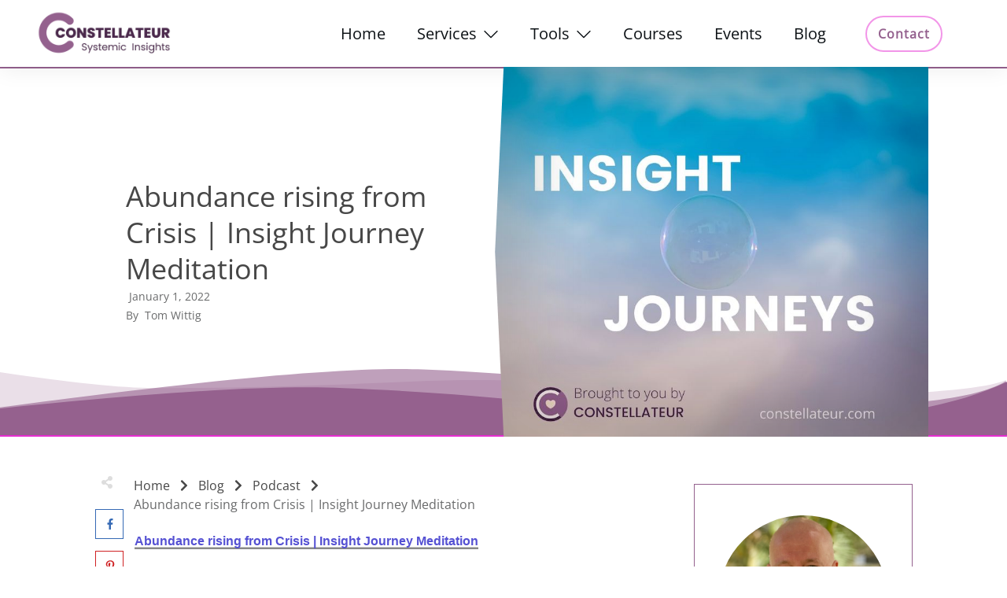

--- FILE ---
content_type: text/html; charset=UTF-8
request_url: https://constellateur.com/abundance-rising-from-crisis-insight-journey-meditation/
body_size: 108069
content:
<!doctype html>
<html lang="en-US" prefix="og: https://ogp.me/ns#" >
	<head><meta charset="UTF-8"><script>if(navigator.userAgent.match(/MSIE|Internet Explorer/i)||navigator.userAgent.match(/Trident\/7\..*?rv:11/i)){var href=document.location.href;if(!href.match(/[?&]nowprocket/)){if(href.indexOf("?")==-1){if(href.indexOf("#")==-1){document.location.href=href+"?nowprocket=1"}else{document.location.href=href.replace("#","?nowprocket=1#")}}else{if(href.indexOf("#")==-1){document.location.href=href+"&nowprocket=1"}else{document.location.href=href.replace("#","&nowprocket=1#")}}}}</script><script>(()=>{class RocketLazyLoadScripts{constructor(){this.v="2.0.4",this.userEvents=["keydown","keyup","mousedown","mouseup","mousemove","mouseover","mouseout","touchmove","touchstart","touchend","touchcancel","wheel","click","dblclick","input"],this.attributeEvents=["onblur","onclick","oncontextmenu","ondblclick","onfocus","onmousedown","onmouseenter","onmouseleave","onmousemove","onmouseout","onmouseover","onmouseup","onmousewheel","onscroll","onsubmit"]}async t(){this.i(),this.o(),/iP(ad|hone)/.test(navigator.userAgent)&&this.h(),this.u(),this.l(this),this.m(),this.k(this),this.p(this),this._(),await Promise.all([this.R(),this.L()]),this.lastBreath=Date.now(),this.S(this),this.P(),this.D(),this.O(),this.M(),await this.C(this.delayedScripts.normal),await this.C(this.delayedScripts.defer),await this.C(this.delayedScripts.async),await this.T(),await this.F(),await this.j(),await this.A(),window.dispatchEvent(new Event("rocket-allScriptsLoaded")),this.everythingLoaded=!0,this.lastTouchEnd&&await new Promise(t=>setTimeout(t,500-Date.now()+this.lastTouchEnd)),this.I(),this.H(),this.U(),this.W()}i(){this.CSPIssue=sessionStorage.getItem("rocketCSPIssue"),document.addEventListener("securitypolicyviolation",t=>{this.CSPIssue||"script-src-elem"!==t.violatedDirective||"data"!==t.blockedURI||(this.CSPIssue=!0,sessionStorage.setItem("rocketCSPIssue",!0))},{isRocket:!0})}o(){window.addEventListener("pageshow",t=>{this.persisted=t.persisted,this.realWindowLoadedFired=!0},{isRocket:!0}),window.addEventListener("pagehide",()=>{this.onFirstUserAction=null},{isRocket:!0})}h(){let t;function e(e){t=e}window.addEventListener("touchstart",e,{isRocket:!0}),window.addEventListener("touchend",function i(o){o.changedTouches[0]&&t.changedTouches[0]&&Math.abs(o.changedTouches[0].pageX-t.changedTouches[0].pageX)<10&&Math.abs(o.changedTouches[0].pageY-t.changedTouches[0].pageY)<10&&o.timeStamp-t.timeStamp<200&&(window.removeEventListener("touchstart",e,{isRocket:!0}),window.removeEventListener("touchend",i,{isRocket:!0}),"INPUT"===o.target.tagName&&"text"===o.target.type||(o.target.dispatchEvent(new TouchEvent("touchend",{target:o.target,bubbles:!0})),o.target.dispatchEvent(new MouseEvent("mouseover",{target:o.target,bubbles:!0})),o.target.dispatchEvent(new PointerEvent("click",{target:o.target,bubbles:!0,cancelable:!0,detail:1,clientX:o.changedTouches[0].clientX,clientY:o.changedTouches[0].clientY})),event.preventDefault()))},{isRocket:!0})}q(t){this.userActionTriggered||("mousemove"!==t.type||this.firstMousemoveIgnored?"keyup"===t.type||"mouseover"===t.type||"mouseout"===t.type||(this.userActionTriggered=!0,this.onFirstUserAction&&this.onFirstUserAction()):this.firstMousemoveIgnored=!0),"click"===t.type&&t.preventDefault(),t.stopPropagation(),t.stopImmediatePropagation(),"touchstart"===this.lastEvent&&"touchend"===t.type&&(this.lastTouchEnd=Date.now()),"click"===t.type&&(this.lastTouchEnd=0),this.lastEvent=t.type,t.composedPath&&t.composedPath()[0].getRootNode()instanceof ShadowRoot&&(t.rocketTarget=t.composedPath()[0]),this.savedUserEvents.push(t)}u(){this.savedUserEvents=[],this.userEventHandler=this.q.bind(this),this.userEvents.forEach(t=>window.addEventListener(t,this.userEventHandler,{passive:!1,isRocket:!0})),document.addEventListener("visibilitychange",this.userEventHandler,{isRocket:!0})}U(){this.userEvents.forEach(t=>window.removeEventListener(t,this.userEventHandler,{passive:!1,isRocket:!0})),document.removeEventListener("visibilitychange",this.userEventHandler,{isRocket:!0}),this.savedUserEvents.forEach(t=>{(t.rocketTarget||t.target).dispatchEvent(new window[t.constructor.name](t.type,t))})}m(){const t="return false",e=Array.from(this.attributeEvents,t=>"data-rocket-"+t),i="["+this.attributeEvents.join("],[")+"]",o="[data-rocket-"+this.attributeEvents.join("],[data-rocket-")+"]",s=(e,i,o)=>{o&&o!==t&&(e.setAttribute("data-rocket-"+i,o),e["rocket"+i]=new Function("event",o),e.setAttribute(i,t))};new MutationObserver(t=>{for(const n of t)"attributes"===n.type&&(n.attributeName.startsWith("data-rocket-")||this.everythingLoaded?n.attributeName.startsWith("data-rocket-")&&this.everythingLoaded&&this.N(n.target,n.attributeName.substring(12)):s(n.target,n.attributeName,n.target.getAttribute(n.attributeName))),"childList"===n.type&&n.addedNodes.forEach(t=>{if(t.nodeType===Node.ELEMENT_NODE)if(this.everythingLoaded)for(const i of[t,...t.querySelectorAll(o)])for(const t of i.getAttributeNames())e.includes(t)&&this.N(i,t.substring(12));else for(const e of[t,...t.querySelectorAll(i)])for(const t of e.getAttributeNames())this.attributeEvents.includes(t)&&s(e,t,e.getAttribute(t))})}).observe(document,{subtree:!0,childList:!0,attributeFilter:[...this.attributeEvents,...e]})}I(){this.attributeEvents.forEach(t=>{document.querySelectorAll("[data-rocket-"+t+"]").forEach(e=>{this.N(e,t)})})}N(t,e){const i=t.getAttribute("data-rocket-"+e);i&&(t.setAttribute(e,i),t.removeAttribute("data-rocket-"+e))}k(t){Object.defineProperty(HTMLElement.prototype,"onclick",{get(){return this.rocketonclick||null},set(e){this.rocketonclick=e,this.setAttribute(t.everythingLoaded?"onclick":"data-rocket-onclick","this.rocketonclick(event)")}})}S(t){function e(e,i){let o=e[i];e[i]=null,Object.defineProperty(e,i,{get:()=>o,set(s){t.everythingLoaded?o=s:e["rocket"+i]=o=s}})}e(document,"onreadystatechange"),e(window,"onload"),e(window,"onpageshow");try{Object.defineProperty(document,"readyState",{get:()=>t.rocketReadyState,set(e){t.rocketReadyState=e},configurable:!0}),document.readyState="loading"}catch(t){console.log("WPRocket DJE readyState conflict, bypassing")}}l(t){this.originalAddEventListener=EventTarget.prototype.addEventListener,this.originalRemoveEventListener=EventTarget.prototype.removeEventListener,this.savedEventListeners=[],EventTarget.prototype.addEventListener=function(e,i,o){o&&o.isRocket||!t.B(e,this)&&!t.userEvents.includes(e)||t.B(e,this)&&!t.userActionTriggered||e.startsWith("rocket-")||t.everythingLoaded?t.originalAddEventListener.call(this,e,i,o):(t.savedEventListeners.push({target:this,remove:!1,type:e,func:i,options:o}),"mouseenter"!==e&&"mouseleave"!==e||t.originalAddEventListener.call(this,e,t.savedUserEvents.push,o))},EventTarget.prototype.removeEventListener=function(e,i,o){o&&o.isRocket||!t.B(e,this)&&!t.userEvents.includes(e)||t.B(e,this)&&!t.userActionTriggered||e.startsWith("rocket-")||t.everythingLoaded?t.originalRemoveEventListener.call(this,e,i,o):t.savedEventListeners.push({target:this,remove:!0,type:e,func:i,options:o})}}J(t,e){this.savedEventListeners=this.savedEventListeners.filter(i=>{let o=i.type,s=i.target||window;return e!==o||t!==s||(this.B(o,s)&&(i.type="rocket-"+o),this.$(i),!1)})}H(){EventTarget.prototype.addEventListener=this.originalAddEventListener,EventTarget.prototype.removeEventListener=this.originalRemoveEventListener,this.savedEventListeners.forEach(t=>this.$(t))}$(t){t.remove?this.originalRemoveEventListener.call(t.target,t.type,t.func,t.options):this.originalAddEventListener.call(t.target,t.type,t.func,t.options)}p(t){let e;function i(e){return t.everythingLoaded?e:e.split(" ").map(t=>"load"===t||t.startsWith("load.")?"rocket-jquery-load":t).join(" ")}function o(o){function s(e){const s=o.fn[e];o.fn[e]=o.fn.init.prototype[e]=function(){return this[0]===window&&t.userActionTriggered&&("string"==typeof arguments[0]||arguments[0]instanceof String?arguments[0]=i(arguments[0]):"object"==typeof arguments[0]&&Object.keys(arguments[0]).forEach(t=>{const e=arguments[0][t];delete arguments[0][t],arguments[0][i(t)]=e})),s.apply(this,arguments),this}}if(o&&o.fn&&!t.allJQueries.includes(o)){const e={DOMContentLoaded:[],"rocket-DOMContentLoaded":[]};for(const t in e)document.addEventListener(t,()=>{e[t].forEach(t=>t())},{isRocket:!0});o.fn.ready=o.fn.init.prototype.ready=function(i){function s(){parseInt(o.fn.jquery)>2?setTimeout(()=>i.bind(document)(o)):i.bind(document)(o)}return"function"==typeof i&&(t.realDomReadyFired?!t.userActionTriggered||t.fauxDomReadyFired?s():e["rocket-DOMContentLoaded"].push(s):e.DOMContentLoaded.push(s)),o([])},s("on"),s("one"),s("off"),t.allJQueries.push(o)}e=o}t.allJQueries=[],o(window.jQuery),Object.defineProperty(window,"jQuery",{get:()=>e,set(t){o(t)}})}P(){const t=new Map;document.write=document.writeln=function(e){const i=document.currentScript,o=document.createRange(),s=i.parentElement;let n=t.get(i);void 0===n&&(n=i.nextSibling,t.set(i,n));const c=document.createDocumentFragment();o.setStart(c,0),c.appendChild(o.createContextualFragment(e)),s.insertBefore(c,n)}}async R(){return new Promise(t=>{this.userActionTriggered?t():this.onFirstUserAction=t})}async L(){return new Promise(t=>{document.addEventListener("DOMContentLoaded",()=>{this.realDomReadyFired=!0,t()},{isRocket:!0})})}async j(){return this.realWindowLoadedFired?Promise.resolve():new Promise(t=>{window.addEventListener("load",t,{isRocket:!0})})}M(){this.pendingScripts=[];this.scriptsMutationObserver=new MutationObserver(t=>{for(const e of t)e.addedNodes.forEach(t=>{"SCRIPT"!==t.tagName||t.noModule||t.isWPRocket||this.pendingScripts.push({script:t,promise:new Promise(e=>{const i=()=>{const i=this.pendingScripts.findIndex(e=>e.script===t);i>=0&&this.pendingScripts.splice(i,1),e()};t.addEventListener("load",i,{isRocket:!0}),t.addEventListener("error",i,{isRocket:!0}),setTimeout(i,1e3)})})})}),this.scriptsMutationObserver.observe(document,{childList:!0,subtree:!0})}async F(){await this.X(),this.pendingScripts.length?(await this.pendingScripts[0].promise,await this.F()):this.scriptsMutationObserver.disconnect()}D(){this.delayedScripts={normal:[],async:[],defer:[]},document.querySelectorAll("script[type$=rocketlazyloadscript]").forEach(t=>{t.hasAttribute("data-rocket-src")?t.hasAttribute("async")&&!1!==t.async?this.delayedScripts.async.push(t):t.hasAttribute("defer")&&!1!==t.defer||"module"===t.getAttribute("data-rocket-type")?this.delayedScripts.defer.push(t):this.delayedScripts.normal.push(t):this.delayedScripts.normal.push(t)})}async _(){await this.L();let t=[];document.querySelectorAll("script[type$=rocketlazyloadscript][data-rocket-src]").forEach(e=>{let i=e.getAttribute("data-rocket-src");if(i&&!i.startsWith("data:")){i.startsWith("//")&&(i=location.protocol+i);try{const o=new URL(i).origin;o!==location.origin&&t.push({src:o,crossOrigin:e.crossOrigin||"module"===e.getAttribute("data-rocket-type")})}catch(t){}}}),t=[...new Map(t.map(t=>[JSON.stringify(t),t])).values()],this.Y(t,"preconnect")}async G(t){if(await this.K(),!0!==t.noModule||!("noModule"in HTMLScriptElement.prototype))return new Promise(e=>{let i;function o(){(i||t).setAttribute("data-rocket-status","executed"),e()}try{if(navigator.userAgent.includes("Firefox/")||""===navigator.vendor||this.CSPIssue)i=document.createElement("script"),[...t.attributes].forEach(t=>{let e=t.nodeName;"type"!==e&&("data-rocket-type"===e&&(e="type"),"data-rocket-src"===e&&(e="src"),i.setAttribute(e,t.nodeValue))}),t.text&&(i.text=t.text),t.nonce&&(i.nonce=t.nonce),i.hasAttribute("src")?(i.addEventListener("load",o,{isRocket:!0}),i.addEventListener("error",()=>{i.setAttribute("data-rocket-status","failed-network"),e()},{isRocket:!0}),setTimeout(()=>{i.isConnected||e()},1)):(i.text=t.text,o()),i.isWPRocket=!0,t.parentNode.replaceChild(i,t);else{const i=t.getAttribute("data-rocket-type"),s=t.getAttribute("data-rocket-src");i?(t.type=i,t.removeAttribute("data-rocket-type")):t.removeAttribute("type"),t.addEventListener("load",o,{isRocket:!0}),t.addEventListener("error",i=>{this.CSPIssue&&i.target.src.startsWith("data:")?(console.log("WPRocket: CSP fallback activated"),t.removeAttribute("src"),this.G(t).then(e)):(t.setAttribute("data-rocket-status","failed-network"),e())},{isRocket:!0}),s?(t.fetchPriority="high",t.removeAttribute("data-rocket-src"),t.src=s):t.src="data:text/javascript;base64,"+window.btoa(unescape(encodeURIComponent(t.text)))}}catch(i){t.setAttribute("data-rocket-status","failed-transform"),e()}});t.setAttribute("data-rocket-status","skipped")}async C(t){const e=t.shift();return e?(e.isConnected&&await this.G(e),this.C(t)):Promise.resolve()}O(){this.Y([...this.delayedScripts.normal,...this.delayedScripts.defer,...this.delayedScripts.async],"preload")}Y(t,e){this.trash=this.trash||[];let i=!0;var o=document.createDocumentFragment();t.forEach(t=>{const s=t.getAttribute&&t.getAttribute("data-rocket-src")||t.src;if(s&&!s.startsWith("data:")){const n=document.createElement("link");n.href=s,n.rel=e,"preconnect"!==e&&(n.as="script",n.fetchPriority=i?"high":"low"),t.getAttribute&&"module"===t.getAttribute("data-rocket-type")&&(n.crossOrigin=!0),t.crossOrigin&&(n.crossOrigin=t.crossOrigin),t.integrity&&(n.integrity=t.integrity),t.nonce&&(n.nonce=t.nonce),o.appendChild(n),this.trash.push(n),i=!1}}),document.head.appendChild(o)}W(){this.trash.forEach(t=>t.remove())}async T(){try{document.readyState="interactive"}catch(t){}this.fauxDomReadyFired=!0;try{await this.K(),this.J(document,"readystatechange"),document.dispatchEvent(new Event("rocket-readystatechange")),await this.K(),document.rocketonreadystatechange&&document.rocketonreadystatechange(),await this.K(),this.J(document,"DOMContentLoaded"),document.dispatchEvent(new Event("rocket-DOMContentLoaded")),await this.K(),this.J(window,"DOMContentLoaded"),window.dispatchEvent(new Event("rocket-DOMContentLoaded"))}catch(t){console.error(t)}}async A(){try{document.readyState="complete"}catch(t){}try{await this.K(),this.J(document,"readystatechange"),document.dispatchEvent(new Event("rocket-readystatechange")),await this.K(),document.rocketonreadystatechange&&document.rocketonreadystatechange(),await this.K(),this.J(window,"load"),window.dispatchEvent(new Event("rocket-load")),await this.K(),window.rocketonload&&window.rocketonload(),await this.K(),this.allJQueries.forEach(t=>t(window).trigger("rocket-jquery-load")),await this.K(),this.J(window,"pageshow");const t=new Event("rocket-pageshow");t.persisted=this.persisted,window.dispatchEvent(t),await this.K(),window.rocketonpageshow&&window.rocketonpageshow({persisted:this.persisted})}catch(t){console.error(t)}}async K(){Date.now()-this.lastBreath>45&&(await this.X(),this.lastBreath=Date.now())}async X(){return document.hidden?new Promise(t=>setTimeout(t)):new Promise(t=>requestAnimationFrame(t))}B(t,e){return e===document&&"readystatechange"===t||(e===document&&"DOMContentLoaded"===t||(e===window&&"DOMContentLoaded"===t||(e===window&&"load"===t||e===window&&"pageshow"===t)))}static run(){(new RocketLazyLoadScripts).t()}}RocketLazyLoadScripts.run()})();</script>
		<link rel="profile" href="https://gmpg.org/xfn/11">
		
		<meta name="viewport" content="width=device-width, initial-scale=1">

			<style></style>
	
<!-- Search Engine Optimization by Rank Math PRO - https://rankmath.com/ -->
<title>Abundance rising from Crisis | Insight Journey Meditation &raquo; Constellateur</title>
<link data-rocket-prefetch href="https://anchor.fm" rel="dns-prefetch">
<link data-rocket-prefetch href="https://www.googletagmanager.com" rel="dns-prefetch">
<link data-rocket-prefetch href="https://privacy-proxy.usercentrics.eu" rel="dns-prefetch">
<link data-rocket-prefetch href="https://connect.facebook.net" rel="dns-prefetch">
<link data-rocket-prefetch href="https://accounts.google.com" rel="dns-prefetch">
<link data-rocket-prefetch href="https://apis.google.com" rel="dns-prefetch">
<link crossorigin data-rocket-preload as="font" href="https://constellateur.com/wp-content/uploads/fonts/memSYaGs126MiZpBA-UvWbX2vVnXBbObj2OVZyOOSr4dVJWUgsjZ0C4iY1M2xLER.woff2" rel="preload">
<style id="rocket-critical-css">ul{box-sizing:border-box}:root{--wp--preset--font-size--normal:16px;--wp--preset--font-size--huge:42px}.thrv_widget_menu{position:relative;z-index:10}.thrv_widget_menu.thrv_wrapper{overflow:visible!important}.thrv_widget_menu .tve-ham-wrap{z-index:999!important}.thrv_widget_menu ul ul{box-sizing:border-box;min-width:100%}.thrv_widget_menu .tve_w_menu .sub-menu{box-shadow:0 0 9px 1px rgba(0,0,0,.15);background-color:#fff}.thrv_widget_menu .tve_w_menu .sub-menu{visibility:hidden;display:none}.tve-item-dropdown-trigger{flex:0 0 auto;display:flex;justify-content:center;align-items:center}.tve-item-dropdown-trigger svg{width:1em;height:1em;fill:currentColor}.tve-item-dropdown-trigger:not(:empty){margin-left:8px}.tve-m-trigger{display:none}.tve-m-trigger:not(.tve-triggered-icon) .tcb-icon-close{display:none}.tve-m-trigger:not(.tve-triggered-icon) .tcb-icon-open{position:relative;z-index:1}.tcb-icon-open,.tcb-icon-close{margin:0 auto!important;padding:.3em!important;font-size:33px;width:33px;height:33px}.thrv_widget_menu.thrv_wrapper{padding:0;--tcb-menu-box-width-t:var(--tcb-menu-box-width-d);--tcb-menu-box-width-m:var(--tcb-menu-box-width-t);--tcb-menu-overlay-d:var(--tcb-menu-overlay);--tcb-menu-overlay-t:var(--tcb-menu-overlay-d);--tcb-menu-overlay-m:var(--tcb-menu-overlay-t)}.thrv_widget_menu.thrv_wrapper ul.tve_w_menu{display:flex;justify-content:center;align-items:center;flex-wrap:wrap}.thrv_widget_menu.thrv_wrapper ul.tve_w_menu>li{flex:0 1 auto}.thrv_widget_menu.thrv_wrapper ul.tve_w_menu li>a:not(.tcb-logo){font-size:16px;line-height:2em;color:inherit!important;text-decoration:inherit!important;box-shadow:none;letter-spacing:initial}.thrv_widget_menu.thrv_wrapper ul.tve_w_menu .sub-menu li{padding:0}.thrv_widget_menu.thrv_wrapper li.c-underline>a:before,.thrv_widget_menu.thrv_wrapper li.c-underline>a:after{background-color:currentColor;box-sizing:border-box;display:inline-block;border-color:inherit;position:absolute;font-weight:100;width:100%;content:"";opacity:0;height:1px;left:0;top:0}.thrv_widget_menu.thrv_wrapper li.c-underline>a:after{transform:translate(-50%,-10px);height:2px;width:40%;top:105%;left:50%}.thrv_widget_menu.thrv_wrapper .tve_w_menu .tve-disabled-text-inner{flex:1 1 auto;display:inline-block;max-width:100%;overflow:hidden;text-overflow:ellipsis;white-space:nowrap}div:not(#increase-specificity) .thrv_widget_menu.thrv_wrapper.tve-regular .tve_w_menu.tve_horizontal>li:first-child{margin-left:0!important}div:not(#increase-specificity) .thrv_widget_menu.thrv_wrapper.tve-regular .tve_w_menu.tve_horizontal>li:last-child{margin-right:0!important}.thrv_widget_menu.thrv_wrapper.tve-regular .tve_w_menu li{overflow:hidden;display:flex;justify-content:center;flex-direction:column}.thrv_widget_menu.thrv_wrapper.tve-regular:not(.tcb-mega-std).da-fold ul>li>ul{max-height:0;display:initial!important;visibility:hidden;opacity:0}.thrv_widget_menu.thrv_wrapper.tve-regular:not(.tcb-mega-std).da-fold ul>li ul{transform:perspective(400px) rotate3d(1,0,0,-90deg);transform-origin:50% 0}.thrv_widget_menu.thrv_wrapper[class*=tve-menu-template-] ul.tve_w_menu>li{margin:0 15px}.thrv_widget_menu.thrv_wrapper[class*=tve-menu-template-] ul.tve_w_menu>li ul{border:none;background-color:#fff;border-radius:0}.thrv_widget_menu.thrv_wrapper[class*=tve-menu-template-] ul.tve_w_menu>li>a{font-weight:600}.thrv_widget_menu.thrv_wrapper[class*=tve-menu-template-] ul.tve_w_menu .sub-menu li{font-weight:normal}.thrv_widget_menu.thrv_wrapper[class*=light-tmp-first] ul.tve_w_menu .sub-menu li a{color:#666}.tve_w_menu ul{left:100%;top:0}.tve_w_menu>li>ul{top:100%;left:0}.thrv_widget_menu [data-item-display-desktop=text]>a>.tve-disabled-text-inner{display:inline-block!important}@media (min-width:768px)and (max-width:1023px){.thrv_widget_menu[data-tve-switch-icon*=tablet] .thrive-shortcode-html .tve-ham-wrap{height:0;overflow:hidden;box-sizing:border-box;width:100%;background-color:#fff;z-index:9!important;position:absolute}.thrv_widget_menu[data-tve-switch-icon*=tablet] .thrive-shortcode-html .tve-m-trigger{display:block;width:100%;color:#333!important}.thrv_widget_menu[data-tve-switch-icon*=tablet].tve-mobile-dropdown .tve-ham-wrap:not(.tve-m-expanded){visibility:hidden;display:none}.thrv_widget_menu[data-tve-switch-icon*=tablet]:not(.tve-custom-menu-switch-icon-tablet) ul{padding:0!important}}@media (max-width:767px){.thrv_widget_menu[data-tve-switch-icon*=mobile] .thrive-shortcode-html .tve-ham-wrap{height:0;overflow:hidden;box-sizing:border-box;width:100%;background-color:#fff;z-index:9!important;position:absolute}.thrv_widget_menu[data-tve-switch-icon*=mobile] .thrive-shortcode-html .tve-m-trigger{display:block;width:100%;color:#333!important}.thrv_widget_menu[data-tve-switch-icon*=mobile].tve-mobile-dropdown .tve-ham-wrap:not(.tve-m-expanded){visibility:hidden;display:none}.thrv_widget_menu[data-tve-switch-icon*=mobile]:not(.tve-custom-menu-switch-icon-mobile) ul{padding:0!important}}.thrv_widget_menu:not(#_):not(#_) li a{--background-image:none;background-image:var(--background-image, none)!important}.thrv_widget_menu:not(#_):not(#_):not(.tcb-mega-std).tve-regular ul.tve_w_menu>li ul{min-width:fit-content}.thrv_widget_menu:not(#_):not(#_):not(.tcb-mega-std).tve-regular ul.tve_w_menu>li ul li{min-width:fit-content}.tve_social_custom .tve_s_item.tve_s_bluesky_share .tve_s_count{display:none!important}.tve_social_custom .tve_s_count{display:none}.thrv-page-section{position:relative;box-sizing:border-box!important}.thrv-page-section .tve-page-section-out{position:absolute;width:100%;height:100%;left:0;top:0;box-sizing:border-box;overflow:hidden}.thrv-page-section.tve-height-update .tve-page-section-in{min-height:150px}.thrv-page-section .tve-page-section-in{box-sizing:border-box;margin-right:auto;margin-left:auto;position:relative;z-index:1;min-height:40px}.tve-page-section-in>.thrv_wrapper:first-child{margin-top:0}.tve-page-section-in>.thrv_wrapper:last-child{margin-bottom:0}.thrv_wrapper .tve-content-box-background{position:absolute;width:100%;height:100%!important;left:0;top:0;overflow:hidden;background-clip:padding-box}.thrv_wrapper.thrv-content-box{box-sizing:border-box;position:relative;min-height:10px}.thrv_wrapper.thrv-content-box div:not(.thrv_icon):not(.ui-resizable-handle):not(.tve-auxiliary-icon-element){box-sizing:border-box}.tve-cb{display:inline-block;vertical-align:middle;clear:both;overflow:visible;width:100%;z-index:1;position:relative;min-height:10px}.tcb-icon{display:inline-block;width:1em;height:1em;line-height:1em;vertical-align:middle;stroke-width:0;stroke:currentColor;fill:currentColor;box-sizing:content-box}.tcb-icon{transform:rotate(var(--tcb-icon-rotation-angle, 0deg))}svg.tcb-icon path:not([fill=none]){fill:inherit!important;stroke:inherit!important}.thrv_icon{text-align:center}.tve_image_caption{position:relative}.tve_image_caption .tve_image{max-width:100%;width:100%}.thrv_text_element a:not(.tcb-button-link){font-size:inherit}.thrv_text_element{overflow-wrap:break-word}.thrive-symbol-shortcode{position:relative}body:not(.tve_editor_page) .thrv_wrapper.thrv_header{padding:0}.tcb-logo{box-sizing:border-box!important;display:block;max-width:100%;width:240px}.tcb-logo.thrv_wrapper{padding:0}.tcb-logo picture{width:100%}.tcb-logo img{display:block;max-width:100%;height:auto}.tcb-post-author-picture{border-radius:50%;box-sizing:border-box;height:auto;width:240px;overflow:hidden}.tcb-post-title{overflow-wrap:break-word}.tcb-post-title.thrv_wrapper{margin-top:15px;margin-bottom:15px;padding:0}.tcb-post-title.thrv_wrapper a{text-decoration:none}.tcb-post-title a{box-shadow:none;color:inherit;font-weight:inherit}@media (max-width:767px){html{overflow-x:hidden!important}html,body{max-width:100vw!important}}:not(#_s) .tcb-window-width{margin-left:calc(-50vw + 50%)!important;width:100vw}.tcb-clear:after{display:block;height:0;content:""}.tcb-flex-row{display:flex;flex-wrap:nowrap;align-items:stretch;flex-direction:row;justify-content:space-between;margin-top:0;margin-left:-15px;padding-bottom:15px;padding-top:15px}.tcb-flex-col{flex:1 1 auto;padding-top:0px;padding-left:15px}.tcb-flex-row .tcb-flex-col{box-sizing:border-box}.tcb--cols--2:not(.tcb-resized)>.tcb-flex-col{max-width:50%}.tcb-col{height:100%;display:flex;flex-direction:column;position:relative}.tcb-flex-row .tcb-col{box-sizing:border-box}@media screen and (-ms-high-contrast:active),(-ms-high-contrast:none){.tcb-flex-col{width:100%}.tcb-col{display:block}}@media (max-width:1023px)and (min-width:768px){.tcb-flex-row.tcb-medium-no-wrap,.tcb-flex-row.tcb-resized.tcb-medium-no-wrap{flex-wrap:nowrap!important}.tcb-flex-row.tcb-medium-no-wrap>.tcb-flex-col,.tcb-flex-row.tcb-resized.tcb-medium-no-wrap>.tcb-flex-col{flex:1 1 auto!important}}@media (max-width:767px){.tcb-flex-row{flex-direction:column}.tcb-flex-row.v-2{flex-direction:row}.tcb-flex-row.v-2:not(.tcb-mobile-no-wrap){flex-wrap:wrap}.tcb-flex-row.v-2:not(.tcb-mobile-no-wrap)>.tcb-flex-col{width:100%;max-width:100%!important;flex:1 0 390px}}@media screen and (max-device-width:480px){body{-webkit-text-size-adjust:none}}html{text-rendering:auto!important}html body{text-rendering:auto!important}.thrv_wrapper div{box-sizing:content-box}.thrv_symbol .thrv_wrapper:not(.thrv_icon){box-sizing:border-box!important}.thrv_wrapper{margin-top:20px;margin-bottom:20px;padding:1px}.thrv_wrapper.tve-elem-default-pad{padding:20px}.thrv_wrapper.thrv_text_element,.thrv_wrapper.thrv-page-section,.thrv_wrapper.thrv_symbol{margin:0}.thrv_wrapper.thrv-columns{margin-top:10px;margin-bottom:10px;padding:0}.thrv_wrapper.tcb-window-width{position:relative;max-width:none!important}p{font-size:1em}.tve_clearfix:after{content:"";display:block;clear:both;visibility:hidden;line-height:0;height:0}.tve_image{border-radius:0;box-shadow:none}div .tve_image_caption{padding:0;max-width:100%!important;box-sizing:border-box!important}.tve_image_caption .tve_image_frame{display:block;max-width:100%;position:relative;overflow:hidden}.tve_image_caption .tve_image{display:block;padding:0;height:auto}a:not(.tcb-button-link) svg.tcb-icon{color:#111}.thrv_icon{line-height:0}.thrv_icon.thrv_wrapper{margin-left:auto;margin-right:auto;padding:0}@media only screen and (-webkit-min-device-pixel-ratio:0)and (min-width:900px){::i-block-chrome{min-width:250px}}.thrv_widget_menu li{margin-top:0px;padding:0px 10px}.thrv_widget_menu.thrv_wrapper ul.tve_w_menu{position:relative;margin:0;padding:0 0 0 1em;list-style-type:none;list-style-image:none}.thrv_widget_menu.thrv_wrapper ul.tve_w_menu ul{margin:0;padding:0 0 0 1em;list-style-type:none;list-style-image:none;background-color:#fff}.thrv_widget_menu.thrv_wrapper ul.tve_w_menu li{margin-bottom:0;margin-left:0}.thrv_widget_menu.thrv_wrapper ul.tve_w_menu li:before{content:"";display:none}.thrv_widget_menu.thrv_wrapper ul.tve_w_menu li>a{color:#373737;text-decoration:none;display:flex;align-items:center;line-height:1;position:relative}.thrv_widget_menu.thrv_wrapper ul.tve_w_menu.tve_horizontal{z-index:9;padding:0}.thrv_widget_menu.thrv_wrapper ul.tve_w_menu.tve_horizontal li{display:inline-block;position:relative;padding:2px 10px;max-width:100%}.thrv_widget_menu.thrv_wrapper ul.tve_w_menu.tve_horizontal>li ul{padding:0;position:absolute;border:1px solid #b4b4b4;border-radius:3px;display:none;z-index:4}.thrv_widget_menu.thrv_wrapper ul.tve_w_menu.tve_horizontal>li ul li{padding:0;display:block;position:relative}.thrv_widget_menu.thrv_wrapper ul.tve_w_menu.tve_horizontal>li ul li:first-child a{border-top-left-radius:3px;border-top-right-radius:3px}.thrv_widget_menu.thrv_wrapper ul.tve_w_menu.tve_horizontal>li ul li:last-child a{border-bottom-left-radius:3px;border-bottom-right-radius:3px}.thrv_widget_menu.thrv_wrapper ul.tve_w_menu.tve_horizontal>li ul li>a{padding:2px 15px;overflow:hidden;text-overflow:ellipsis}.tvd-toast{justify-content:space-between}.tvd-toast.tve-fe-message{top:50px;width:60%;padding:0;color:#000;max-width:500px;position:fixed;z-index:9999993;left:50%}.tvd-toast.tve-fe-message .tve-toast-message{position:relative;left:-50%;background:#fff;box-shadow:0 0 15px 0 #a7a7a7}.tvd-toast.tve-fe-message .tve-toast-icon-container{display:inline-block;width:50px;background:green;color:#fff;height:100%;position:absolute}.tvd-toast.tve-fe-message .tve-toast-message-container{padding:20px 10px 20px 70px;margin:auto 0;font-family:Roboto,sans-serif;font-size:16px}.tvd-toast.tve-fe-message span{text-align:center;display:flex;justify-content:center;flex-direction:column;align-items:center;min-height:50px;height:100%;width:100%}.thrv_symbol.thrv_header{width:100%;position:relative;box-sizing:border-box}.thrv_symbol.thrv_header .thrive-symbol-shortcode{margin:0 auto;position:relative}.symbol-section-in{margin:0 auto;position:relative;z-index:1;box-sizing:border-box}.symbol-section-in:after,.symbol-section-in:before{content:"";display:block;overflow:auto}.thrive-shortcode-content a{color:inherit}.symbol-section-out{position:absolute;width:100%;height:100%;left:0;top:0;box-sizing:border-box!important;overflow:hidden}.thrv_wrapper.thrv_contentbox_shortcode{position:relative}.thrv_wrapper.thrv_text_element{padding:1px}.thrv_wrapper.tcb-post-author-picture,.thrv_wrapper.main-container{padding:0}.thrive-breadcrumbs{display:flex;flex-wrap:wrap;align-items:center;justify-content:flex-start;font-weight:300;color:#939292;font-size:14px;padding-left:0!important;margin:10px 0}.thrive-breadcrumbs li{color:inherit;display:inline-flex;align-items:center;line-height:inherit}.thrive-breadcrumbs li.thrive-breadcrumb{margin:0;padding:0}.thrive-breadcrumbs li.thrive-breadcrumb-separator{justify-content:center;margin:0 10px;padding:0}.thrive-breadcrumbs li.thrive-breadcrumb-path{font-weight:inherit}.thrive-breadcrumbs li.thrive-breadcrumb-leaf{color:#1d1d1d;font-weight:normal}.thrive-breadcrumbs li.thrive-breadcrumb-leaf span{overflow:hidden;max-width:none}.thrive-breadcrumbs li a{color:inherit;text-decoration:none;font-size:inherit;font-weight:inherit;line-height:inherit}.thrive-breadcrumbs[data-enable-truncate-chars="1"] .thrive-breadcrumb-leaf span{text-overflow:ellipsis;white-space:nowrap;max-width:80ch}@media (max-width:1023px){.thrive-breadcrumbs[data-enable-truncate-chars="1"] .thrive-breadcrumb-leaf span{max-width:25ch}}html{box-sizing:border-box;font-size:16px;-webkit-text-size-adjust:100%;-ms-text-size-adjust:100%;font-smooth:antialiased;-webkit-font-smoothing:antialiased;-moz-osx-font-smoothing:auto}body{font-family:Arial,sans-serif;color:rgba(10,10,10,.85);font-size:1rem;line-height:1.5}body:not(.defaults){background:#fff;margin:0;padding:0}*,*:before,*:after{box-sizing:inherit}p,li{color:rgba(10,10,10,.85);font-size:1rem;line-height:1.75;letter-spacing:normal;font-weight:400}h1{margin:0;padding:0;color:#0a0a0a;font-weight:600;line-height:1.4em;letter-spacing:normal}h1.thrv_wrapper{margin-bottom:10px;margin-top:10px}h1 a{font-size:inherit;line-height:inherit}h1{font-size:36px;line-height:1.3em}p{margin:0;padding:5px 0 10px 0}a{background-color:transparent;color:#008fff;line-height:inherit;font-size:inherit;font-weight:inherit;text-decoration:none}a:visited{outline:0}ul{margin-top:10px}ul{list-style:disc}ul>li:not(.thrv-styled-list-item){margin-bottom:0;margin-left:1.5em;overflow:visible!important}header{display:block}img{border:0;height:auto;vertical-align:middle;max-width:100%}svg:not(:root){overflow:hidden}img.avatar{width:100%}@media (max-width:1023px){h1{font-size:32px}}@media (max-width:767px){h1{font-size:28px}}ul>li span{line-height:inherit}#wrapper{--layout-background-width:1080px;--layout-content-width:1080px;--tve-off-screen-overlay-color:rgba(0, 0, 0, .7);margin:0;padding:0;position:relative;display:flex;flex-direction:column;min-height:100vh}#wrapper .thrv_header .symbol-section-in{box-sizing:border-box;max-width:100%}#content{box-sizing:border-box!important;position:relative;display:flex;align-items:center;flex-direction:column;flex-grow:1;z-index:2}div.main-container{--separator-size:40px;--sidebar-size:30%;width:var(--layout-content-width);box-sizing:border-box!important;display:flex;flex-grow:1;height:100%;margin:0;max-width:100%;padding:0;position:relative;z-index:1}.main-content-background{height:100%;width:1080px;width:var(--layout-background-width);max-width:100%;position:absolute;top:0;overflow:hidden;margin:0;padding:0;z-index:0}.theme-section{flex-shrink:1;position:relative;margin:0;padding:0;box-sizing:border-box!important;display:flex;justify-content:center;align-items:center;width:100%;z-index:1}.theme-section.top-section .section-background{max-width:100%;width:1080px;width:var(--top-background-width, var(--layout-background-width, 1080px))}.theme-section.top-section .section-content{max-width:100%;width:1080px;width:var(--top-content-width, var(--layout-content-width, 1080px))}.theme-section .section-content{box-sizing:border-box!important;position:relative;z-index:1;margin-left:auto;margin-right:auto;height:100%;width:100%;max-width:100%}.theme-section .section-content::after,.theme-section .section-content::before{content:"";display:block;overflow:auto}.theme-section .section-background{box-sizing:border-box;height:100%;position:absolute;top:0;overflow:hidden;width:100%;max-width:100%;z-index:0}.content-section{flex-grow:1;order:1;width:calc(70% - 10px);width:calc(100% - var(--sidebar-size) - var(--separator-size)*.5)!important}.content-section.content-full-width{width:100%!important}body:not(.tve_lp):not(.single-tcb_symbol) .thrv_header .symbol-section-out{margin:auto;right:0;left:0;max-width:100%!important;width:1080px;width:var(--header-background-width, var(--layout-background-width))}body:not(.tve_lp):not(.single-tcb_symbol) .thrv_header .symbol-section-in{max-width:100%!important;width:1080px;width:var(--header-content-width, var(--layout-content-width))}body:not(.tve_lp):not(.single-tcb_symbol) .thrv_header.thrv_wrapper{padding:0}@media (max-width:767px){.main-container{flex-wrap:wrap}.main-container>.theme-section{min-width:100%}}@media (min-width:300px){.tve-theme-50 #wrapper{--header-background-width:100%;--footer-background-width:100%;--bottom-background-width:100%;--top-background-width:100%}:not(#layout) .tve-theme-50 .main-container{--separator-size:50px}.tve-theme-50 .top-section .section-background{background-image:repeating-linear-gradient(135deg,rgba(0,0,0,0.02),rgba(0,0,0,0.02) 3px,transparent 3px,transparent 6px)!important;background-size:auto!important;background-position:50% 50%!important;background-attachment:scroll!important;background-repeat:repeat!important}.tve-theme-50 .top-section .section-content{justify-content:center;display:flex;flex-direction:column;min-height:1px!important;padding:40px 20px!important}.tve-theme-50 .top-section [data-css="tve-u-16ef4edc1c5"]{background-size:cover!important;background-position:50% 50%!important;background-attachment:scroll!important;background-repeat:no-repeat!important;background-image:var(--wpr-bg-df8abd29-83ec-4c7b-ab26-ca23f8b89d93)!important}.tve-theme-50 .top-section [data-css="tve-u-16ef4eee70c"]{max-width:1120px;margin-top:0px!important;padding:0px!important;margin-bottom:10px!important}.tve-theme-50 .top-section [data-css="tve-u-16ef4ef0740"]{min-height:499px}.tve-theme-50 .top-section [data-css="tve-u-16ef4ef87a7"]{padding:0px!important}.tve-theme-50 .top-section [data-css="tve-u-16ef4ef8a0a"]{margin:0px!important}.tve-theme-50 .top-section [data-css="tve-u-16ef4effcba"]{padding:0px!important}.tve-theme-50 .top-section [data-css="tve-u-16ef4f07364"]{float:right;z-index:3;position:relative;padding:0px!important}.tve-theme-50 .top-section [data-css="tve-u-16ef4f13921"]{text-transform:uppercase!important}:not(#tve) .tve-theme-50 .top-section [data-css="tve-u-16ef4f15bd5"]{letter-spacing:4px;font-size:11px!important;padding-bottom:0px!important;margin-bottom:0px!important;padding-top:0px!important;margin-top:0px!important}:not(#tve) .tve-theme-50 .top-section [data-css="tve-u-16ef4f1770f"]{letter-spacing:5px;padding-bottom:0px!important;margin-bottom:0px!important;font-size:11px!important;text-transform:uppercase!important;padding-top:0px!important;margin-top:0px!important}.tve-theme-50 .top-section [data-css="tve-u-16ef4f184b0"]::after{clear:both}:not(#tve) .tve-theme-50 .top-section [data-css="tve-u-16ef4ef8a0a"] p{color:rgb(110,110,110);--tcb-applied-color:var$(--tcb-skin-color-5)}.tve-theme-50 .top-section [data-css="tve-u-16ef4f28295"] p{letter-spacing:5px}.tve-theme-50 .top-section [data-css="tve-u-16ef4ef87a7"]>.tcb-flex-col>.tcb-col{justify-content:center}.tve-theme-50 .main-container{padding:20px 10px!important}:not(#tve) .tve-theme-50 .content-section [data-css="tve-u-16f8964b260"]{margin-top:0px!important;margin-bottom:20px!important}.tve-theme-50 .content-section .tcb-post-title[data-css="tve-u-16f8964b260"] a,.tve-theme-50 .content-section .tcb-post-title[data-css="tve-u-16f8964b260"]{color:var(--tve-color, var(--tcb-skin-color-4));--tcb-applied-color:var$(--tcb-skin-color-4);font-size:var(--tve-font-size, 40px)}.tve-theme-50 .content-section [data-css="tve-u-16f8964b260"]{--tve-color:var(--tcb-skin-color-4);--tve-font-size:40px}.tve-theme-50 .content-section [data-css="tve-u-16f89850eb5"]{max-width:70.2988%}.tve-theme-50 .content-section [data-css="tve-u-16f89856cc7"]{padding:0px!important}:not(#tve) .tve-theme-50 .content-section [data-css="tve-u-16f898571ce"]{letter-spacing:1px;padding-top:0px!important;margin-top:0px!important;padding-bottom:0px!important;margin-bottom:0px!important;font-size:12px!important;color:var(--tcb-skin-color-5)!important;--tcb-applied-color:var$(--tcb-skin-color-5) !important}:not(#tve) .tve-theme-50 .content-section [data-css="tve-u-16f8985cccf"]{letter-spacing:1px;padding-top:0px!important;margin-top:0px!important;padding-bottom:0px!important;margin-bottom:0px!important;font-size:12px!important;color:rgb(153,153,153)!important;--tcb-applied-color:rgb(153, 153, 153) !important}.tve-theme-50 .content-section [data-css="tve-u-16f89867853"]{margin-left:-20px;padding:0px!important}.tve-theme-50 .content-section [data-css="tve-u-16f89867ca4"]{--tve-font-size:11px;min-width:320px;float:left;z-index:3;position:relative;margin-top:0px!important;margin-bottom:0px!important}.tve-theme-50 .content-section [data-css="tve-u-16f899d1e8d"]{padding:0px!important}.tve-theme-50 .content-section [data-css="tve-u-16f899d546e"]{--tcb-applied-color:var$(--tcb-skin-color-5) !important;color:var(--tcb-skin-color-4)!important}.tve-theme-50 .content-section [data-css="tve-u-16f899d8617"]{--tcb-applied-color:rgb(153, 153, 153) !important}.tve-theme-50 .content-section [data-css="tve-u-16f89867853"]>.tcb-flex-col{padding-left:20px}.tve-theme-50 .content-section [data-css="tve-u-16f899f8ca6"]{color:rgb(153,153,153)!important}:not(#tve) .tve-theme-50 .content-section [data-css="tve-u-16f89867ca4"] p{font-size:var(--tve-font-size, 11px)}.tve-theme-50 .content-section .section-content{padding:20px 10px!important}.tve-theme-50 .content-section [data-css="tve-u-170864894cb"]::after{clear:both}.tve-theme-50 .content-section [data-css="tve-u-1711cd6bebb"]{width:71px;border-radius:12px;overflow:hidden;margin-top:0px!important;margin-bottom:0px!important}.tve-theme-50 .content-section [data-css="tve-u-1711cd6d7ba"]{max-width:29.7%}.tve-theme-50 .content-section [data-css="tve-u-1840efc51b3"]{min-height:21px!important}}@media (max-width:1023px){:not(#layout) .tve-theme-50 .main-container{flex-wrap:wrap}.tve-theme-50 .top-section .section-content{padding-left:40px!important;padding-right:40px!important;min-height:1px!important}.tve-theme-50 .top-section [data-css="tve-u-16ef4ef0740"]{min-height:340px!important}.tve-theme-50 .main-container{padding-left:20px!important;padding-right:20px!important}.tve-theme-50 .content-section .section-content{padding-left:20px!important;padding-right:20px!important}}@media (max-width:767px){.tve-theme-50 .top-section .section-content{padding:20px!important;min-height:1px!important}.tve-theme-50 .top-section [data-css="tve-u-16ef4ef0740"]{min-height:180px!important}.tve-theme-50 .top-section [data-css="tve-u-16ef4ef87a7"]{flex-wrap:nowrap!important}:not(#tve) .tve-theme-50 .top-section [data-css="tve-u-16ef4ef8a0a"] p{font-size:11px}:not(#tve) .tve-theme-50 .top-section [data-css="tve-u-16ef4f1770f"]{letter-spacing:3px;font-size:11px!important}:not(#tve) .tve-theme-50 .top-section [data-css="tve-u-16ef4f15bd5"]{letter-spacing:3px;font-size:11px!important}.tve-theme-50 .top-section [data-css="tve-u-16ef4eee70c"]{margin-bottom:10px!important}.tve-theme-50 .main-container{padding:10px!important}.tve-theme-50 .content-section .section-content{padding:20px 10px!important}.tve-theme-50 .content-section .tcb-post-title[data-css="tve-u-16f8964b260"] a,.tve-theme-50 .content-section .tcb-post-title[data-css="tve-u-16f8964b260"]{font-size:var(--tve-font-size, 28px)}.tve-theme-50 .content-section [data-css="tve-u-16f8964b260"]{--tve-font-size:28px}.tve-theme-50 .content-section [data-css="tve-u-16f89867853"]{flex-wrap:nowrap!important}.tve-theme-50 .content-section [data-css="tve-u-16f89867ca4"]{min-width:100%}}</style>
<style id="wpr-usedcss">img:is([sizes=auto i],[sizes^="auto," i]){contain-intrinsic-size:3000px 1500px}:where(.wp-block-presto-player-popup-trigger){display:grid;gap:1rem;cursor:pointer}:where(.presto-popup-image-trigger){position:relative;cursor:pointer}:where(.presto-popup-image-trigger)::before{content:"";position:absolute;top:50%;left:50%;transform:translate(-50%,-50%);width:48px;height:48px;background-image:var(--wpr-bg-8e6ee289-feb0-4e4b-8103-14327ca80993);background-size:contain;background-repeat:no-repeat;background-position:center;z-index:10;pointer-events:none}:where(.presto-popup-image-trigger img){display:block;width:100%;height:auto;filter:brightness(.5)}:root{--wp--preset--aspect-ratio--square:1;--wp--preset--aspect-ratio--4-3:4/3;--wp--preset--aspect-ratio--3-4:3/4;--wp--preset--aspect-ratio--3-2:3/2;--wp--preset--aspect-ratio--2-3:2/3;--wp--preset--aspect-ratio--16-9:16/9;--wp--preset--aspect-ratio--9-16:9/16;--wp--preset--color--black:#000000;--wp--preset--color--cyan-bluish-gray:#abb8c3;--wp--preset--color--white:#ffffff;--wp--preset--color--pale-pink:#f78da7;--wp--preset--color--vivid-red:#cf2e2e;--wp--preset--color--luminous-vivid-orange:#ff6900;--wp--preset--color--luminous-vivid-amber:#fcb900;--wp--preset--color--light-green-cyan:#7bdcb5;--wp--preset--color--vivid-green-cyan:#00d084;--wp--preset--color--pale-cyan-blue:#8ed1fc;--wp--preset--color--vivid-cyan-blue:#0693e3;--wp--preset--color--vivid-purple:#9b51e0;--wp--preset--gradient--vivid-cyan-blue-to-vivid-purple:linear-gradient(135deg,rgba(6, 147, 227, 1) 0%,rgb(155, 81, 224) 100%);--wp--preset--gradient--light-green-cyan-to-vivid-green-cyan:linear-gradient(135deg,rgb(122, 220, 180) 0%,rgb(0, 208, 130) 100%);--wp--preset--gradient--luminous-vivid-amber-to-luminous-vivid-orange:linear-gradient(135deg,rgba(252, 185, 0, 1) 0%,rgba(255, 105, 0, 1) 100%);--wp--preset--gradient--luminous-vivid-orange-to-vivid-red:linear-gradient(135deg,rgba(255, 105, 0, 1) 0%,rgb(207, 46, 46) 100%);--wp--preset--gradient--very-light-gray-to-cyan-bluish-gray:linear-gradient(135deg,rgb(238, 238, 238) 0%,rgb(169, 184, 195) 100%);--wp--preset--gradient--cool-to-warm-spectrum:linear-gradient(135deg,rgb(74, 234, 220) 0%,rgb(151, 120, 209) 20%,rgb(207, 42, 186) 40%,rgb(238, 44, 130) 60%,rgb(251, 105, 98) 80%,rgb(254, 248, 76) 100%);--wp--preset--gradient--blush-light-purple:linear-gradient(135deg,rgb(255, 206, 236) 0%,rgb(152, 150, 240) 100%);--wp--preset--gradient--blush-bordeaux:linear-gradient(135deg,rgb(254, 205, 165) 0%,rgb(254, 45, 45) 50%,rgb(107, 0, 62) 100%);--wp--preset--gradient--luminous-dusk:linear-gradient(135deg,rgb(255, 203, 112) 0%,rgb(199, 81, 192) 50%,rgb(65, 88, 208) 100%);--wp--preset--gradient--pale-ocean:linear-gradient(135deg,rgb(255, 245, 203) 0%,rgb(182, 227, 212) 50%,rgb(51, 167, 181) 100%);--wp--preset--gradient--electric-grass:linear-gradient(135deg,rgb(202, 248, 128) 0%,rgb(113, 206, 126) 100%);--wp--preset--gradient--midnight:linear-gradient(135deg,rgb(2, 3, 129) 0%,rgb(40, 116, 252) 100%);--wp--preset--font-size--small:13px;--wp--preset--font-size--medium:20px;--wp--preset--font-size--large:36px;--wp--preset--font-size--x-large:42px;--wp--preset--spacing--20:0.44rem;--wp--preset--spacing--30:0.67rem;--wp--preset--spacing--40:1rem;--wp--preset--spacing--50:1.5rem;--wp--preset--spacing--60:2.25rem;--wp--preset--spacing--70:3.38rem;--wp--preset--spacing--80:5.06rem;--wp--preset--shadow--natural:6px 6px 9px rgba(0, 0, 0, .2);--wp--preset--shadow--deep:12px 12px 50px rgba(0, 0, 0, .4);--wp--preset--shadow--sharp:6px 6px 0px rgba(0, 0, 0, .2);--wp--preset--shadow--outlined:6px 6px 0px -3px rgba(255, 255, 255, 1),6px 6px rgba(0, 0, 0, 1);--wp--preset--shadow--crisp:6px 6px 0px rgba(0, 0, 0, 1)}:root :where(.is-layout-flow)>:first-child{margin-block-start:0}:root :where(.is-layout-flow)>:last-child{margin-block-end:0}:root :where(.is-layout-flow)>*{margin-block-start:24px;margin-block-end:0}:root :where(.is-layout-constrained)>:first-child{margin-block-start:0}:root :where(.is-layout-constrained)>:last-child{margin-block-end:0}:root :where(.is-layout-constrained)>*{margin-block-start:24px;margin-block-end:0}:root :where(.is-layout-flex){gap:24px}:root :where(.is-layout-grid){gap:24px}:root :where(.wp-block-pullquote){font-size:1.5em;line-height:1.6}@font-face{font-family:Roboto;font-style:normal;font-weight:400;font-display:swap;src:url(https://fonts.bunny.net/roboto/files/roboto-latin-400-normal.woff2) format('woff2'),url(https://fonts.bunny.net/roboto/files/roboto-latin-400-normal.woff) format('woff');unicode-range:U+0000-00FF,U+0131,U+0152-0153,U+02BB-02BC,U+02C6,U+02DA,U+02DC,U+0304,U+0308,U+0329,U+2000-206F,U+20AC,U+2122,U+2191,U+2193,U+2212,U+2215,U+FEFF,U+FFFD}.thrv_widget_menu{position:relative;z-index:10}.thrv_widget_menu .fixed-menu-item{position:fixed!important}.thrv_widget_menu.thrv_wrapper{overflow:visible!important}.thrv_widget_menu .tve-ham-wrap{z-index:999!important}.thrv_widget_menu li li .tve-item-dropdown-trigger{position:absolute;top:0;right:.5em;bottom:0}.thrv_widget_menu ul ul{box-sizing:border-box;min-width:100%}.thrv_widget_menu .tve_w_menu .sub-menu{box-shadow:0 0 9px 1px rgba(0,0,0,.15);background-color:#fff}.thrv_widget_menu .tve_w_menu .sub-menu{visibility:hidden;display:none}.thrv_widget_menu.tve-active-disabled .tve-state-active{cursor:default!important}.thrv_widget_menu[class*=tve-custom-menu-switch-icon-].tve-active-disabled .menu-item-has-children{cursor:pointer}.tve-item-dropdown-trigger{flex:0 0 auto;display:flex;justify-content:center;align-items:center}.tve-item-dropdown-trigger svg{width:1em;height:1em;transition:transform .2s ease;fill:currentColor}.tve-item-dropdown-trigger:not(:empty){margin-left:8px}.tve-m-trigger{display:none;-webkit-tap-highlight-color:transparent}.tve-m-trigger:active,.tve-m-trigger:focus{outline:0}.tve-m-trigger.tve-triggered-icon .tcb-icon-open,.tve-m-trigger:not(.tve-triggered-icon) .tcb-icon-close,.tve-m-trigger:not(.tve-triggered-icon) .tcb-icon-close-offscreen{display:none}.tve-m-trigger:not(.tve-triggered-icon) .tcb-icon-open{position:relative;z-index:1}.tve-m-trigger.tve-triggered-icon .tcb-icon-close{position:relative;z-index:1}.tcb-icon-close,.tcb-icon-close-offscreen,.tcb-icon-open{margin:0 auto!important;padding:.3em!important;font-size:33px;width:33px;height:33px}@media(min-width:300px){:not(#s) .thrv_widget_menu.thrv_wrapper[class*=tve-custom-menu-switch-icon-][data-offscreen-width-setup].tve-mobile-dropdown .tve-ham-wrap{max-width:var(--tcb-menu-box-width-d)!important;width:min(var(--tcb-menu-box-width-d),100vw)!important}.thrv_widget_menu.thrv_wrapper[class*=tve-custom-menu-switch-icon-] .tve-m-expanded+.tcb-menu-overlay{background:var(--tcb-menu-overlay-d)}}@media(max-width:1023px){:not(#s) .thrv_widget_menu.thrv_wrapper[class*=tve-custom-menu-switch-icon-][data-offscreen-width-setup].tve-mobile-dropdown .tve-ham-wrap{max-width:var(--tcb-menu-box-width-t)!important;width:min(var(--tcb-menu-box-width-t),100vw)!important}.thrv_widget_menu.thrv_wrapper[class*=tve-custom-menu-switch-icon-] .tve-m-expanded+.tcb-menu-overlay{background:var(--tcb-menu-overlay-t)}:not(#_s) :not(#_s) .thrv-search-form:not([data-display-t=none]) .thrv-sf-input-hide{display:none}}@media(max-width:767px){:not(#s) .thrv_widget_menu.thrv_wrapper[class*=tve-custom-menu-switch-icon-][data-offscreen-width-setup].tve-mobile-dropdown .tve-ham-wrap{max-width:var(--tcb-menu-box-width-m)!important;width:min(var(--tcb-menu-box-width-m),100vw)!important}.thrv_widget_menu.thrv_wrapper[class*=tve-custom-menu-switch-icon-] .tve-m-expanded+.tcb-menu-overlay{background:var(--tcb-menu-overlay-m)}}.thrv_widget_menu.thrv_wrapper{padding:0;--tcb-menu-box-width-t:var(--tcb-menu-box-width-d);--tcb-menu-box-width-m:var(--tcb-menu-box-width-t);--tcb-menu-overlay-d:var(--tcb-menu-overlay);--tcb-menu-overlay-t:var(--tcb-menu-overlay-d);--tcb-menu-overlay-m:var(--tcb-menu-overlay-t)}.thrv_widget_menu.thrv_wrapper[class*=tve-custom-menu-switch-icon-]{background:0 0!important}.thrv_widget_menu.thrv_wrapper[class*=tve-custom-menu-switch-icon-] .tcb-menu-overlay{display:none;pointer-events:none}.thrv_widget_menu.thrv_wrapper[class*=tve-custom-menu-switch-icon-] .tve-m-expanded.tve-ham-wrap{flex-direction:column}.thrv_widget_menu.thrv_wrapper[class*=tve-custom-menu-switch-icon-] .tve-m-expanded li>a{display:inline-flex}.thrv_widget_menu.thrv_wrapper[class*=tve-custom-menu-switch-icon-] .tve-m-expanded+.tcb-menu-overlay{display:block;left:0;right:0;bottom:0;top:0;position:fixed}.thrv_widget_menu.thrv_wrapper[class*=tve-custom-menu-switch-icon-] li{box-sizing:border-box;text-align:center}.thrv_widget_menu.thrv_wrapper[class*=tve-custom-menu-switch-icon-] .thrive-shortcode-html{position:relative}.thrv_widget_menu.thrv_wrapper[class*=tve-custom-menu-switch-icon-] .tve-item-dropdown-trigger{position:absolute;top:0;right:.8rem;bottom:0;height:100%!important;transition:transform .2s ease}.thrv_widget_menu.thrv_wrapper[class*=tve-custom-menu-switch-icon-] .expand-children>a>.tve-item-dropdown-trigger{transform:rotate(180deg)}.thrv_widget_menu.thrv_wrapper[class*=tve-custom-menu-switch-icon-] ul.tve_w_menu{box-sizing:border-box}.thrv_widget_menu.thrv_wrapper[class*=tve-custom-menu-switch-icon-] ul.tve_w_menu li{background-color:inherit}.thrv_widget_menu.thrv_wrapper[class*=tve-custom-menu-switch-icon-] ul.tve_w_menu ul{display:none;position:relative;width:100%;left:0;top:0}.thrv_widget_menu.thrv_wrapper[class*=tve-custom-menu-switch-icon-] ul.tve_w_menu li:not(#increase-spec):not(.ccls){padding:0;width:100%;margin-top:0;margin-bottom:0;margin-left:0!important;margin-right:0!important;-webkit-tap-highlight-color:transparent}.thrv_widget_menu.thrv_wrapper[class*=tve-custom-menu-switch-icon-] ul.tve_w_menu li:not(#increase-spec):not(.ccls):active,.thrv_widget_menu.thrv_wrapper[class*=tve-custom-menu-switch-icon-] ul.tve_w_menu li:not(#increase-spec):not(.ccls):focus{outline:0}.thrv_widget_menu.thrv_wrapper[class*=tve-custom-menu-switch-icon-] ul.tve_w_menu li:not(#increase-spec):not(.ccls) a{padding:10px 2em}.thrv_widget_menu.thrv_wrapper[class*=tve-custom-menu-switch-icon-][class*=light-tmp] ul.tve_w_menu{background-color:#fff}.thrv_widget_menu.thrv_wrapper[class*=tve-custom-menu-switch-icon-][class*=light-tmp] ul.tve_w_menu .sub-menu{box-shadow:none}.thrv_widget_menu.thrv_wrapper[class*=tve-custom-menu-switch-icon-][class*=light-tmp] ul.tve_w_menu li li{background-color:#fafafa;box-shadow:none}.thrv_widget_menu.thrv_wrapper[class*=tve-custom-menu-switch-icon-].tve-mobile-dropdown .tve-ham-wrap.tve-m-expanded{flex-direction:column}.thrv_widget_menu.thrv_wrapper[class*=tve-custom-menu-switch-icon-].tve-mobile-dropdown .tve-ham-wrap,.thrv_widget_menu.thrv_wrapper[class*=tve-custom-menu-switch-icon-].tve-mobile-dropdown :not(.tve-ham-wrap)>ul.tve_w_menu{height:auto;max-height:0;opacity:0;left:0;overflow:hidden;width:100%;position:absolute;transition:max-height .1s ease,opacity .1s ease}.thrv_widget_menu.thrv_wrapper[class*=tve-custom-menu-switch-icon-].tve-mobile-dropdown .tve-ham-wrap.tve-m-expanded,.thrv_widget_menu.thrv_wrapper[class*=tve-custom-menu-switch-icon-].tve-mobile-dropdown :not(.tve-ham-wrap)>ul.tve_w_menu.tve-m-expanded{opacity:1;max-height:fit-content;top:100%}.thrv_widget_menu.thrv_wrapper[class*=tve-custom-menu-switch-icon-].tve-mobile-dropdown .tve-m-trigger{position:relative}.thrv_widget_menu.thrv_wrapper[class*=tve-custom-menu-switch-icon-].tve-mobile-dropdown .tve-m-trigger .thrv_icon:not(.tcb-icon-close-offscreen){display:block;transition:opacity .3s ease}.thrv_widget_menu.thrv_wrapper[class*=tve-custom-menu-switch-icon-].tve-mobile-dropdown .tve-m-trigger .tcb-icon-close,.thrv_widget_menu.thrv_wrapper[class*=tve-custom-menu-switch-icon-].tve-mobile-dropdown .tve-m-trigger .tcb-icon-close-offscreen{position:absolute;top:0;left:50%;transform:translateX(-50%);opacity:0}.thrv_widget_menu.thrv_wrapper[class*=tve-custom-menu-switch-icon-].tve-mobile-dropdown .tve-m-trigger.tve-triggered-icon .tcb-icon-close{opacity:1}.thrv_widget_menu.thrv_wrapper[class*=tve-custom-menu-switch-icon-].tve-mobile-dropdown .tve-m-trigger.tve-triggered-icon .tcb-icon-open{opacity:0}.thrv_widget_menu.thrv_wrapper[class*=tve-custom-menu-switch-icon-].tve-mobile-side-fullscreen .tve-ham-wrap.tve-m-expanded{display:flex}.thrv_widget_menu.thrv_wrapper[class*=tve-custom-menu-switch-icon-].tve-mobile-side-fullscreen .tve-ham-wrap,.thrv_widget_menu.thrv_wrapper[class*=tve-custom-menu-switch-icon-].tve-mobile-side-fullscreen :not(.tve-ham-wrap)>ul.tve_w_menu{top:0;display:block;height:100vh;width:80vw!important;padding:60px;position:fixed;transition:left .2s ease;overflow-y:auto;overflow-y:auto!important;overflow-x:hidden!important}.thrv_widget_menu.thrv_wrapper[class*=tve-custom-menu-switch-icon-].tve-mobile-side-fullscreen .tve-ham-wrap::-webkit-scrollbar,.thrv_widget_menu.thrv_wrapper[class*=tve-custom-menu-switch-icon-].tve-mobile-side-fullscreen :not(.tve-ham-wrap)>ul.tve_w_menu::-webkit-scrollbar{width:14px;height:8px}.thrv_widget_menu.thrv_wrapper[class*=tve-custom-menu-switch-icon-].tve-mobile-side-fullscreen .tve-ham-wrap::-webkit-scrollbar-track,.thrv_widget_menu.thrv_wrapper[class*=tve-custom-menu-switch-icon-].tve-mobile-side-fullscreen :not(.tve-ham-wrap)>ul.tve_w_menu::-webkit-scrollbar-track{background:rgba(0,0,0,0)}.thrv_widget_menu.thrv_wrapper[class*=tve-custom-menu-switch-icon-].tve-mobile-side-fullscreen .tve-ham-wrap::-webkit-scrollbar-thumb,.thrv_widget_menu.thrv_wrapper[class*=tve-custom-menu-switch-icon-].tve-mobile-side-fullscreen :not(.tve-ham-wrap)>ul.tve_w_menu::-webkit-scrollbar-thumb{height:23px;border:4px solid transparent;background-clip:padding-box;-webkit-border-radius:7px;background-color:rgba(0,0,0,.15);-webkit-box-shadow:inset -1px -1px 0 rgba(0,0,0,.05),inset 1px 1px 0 rgba(0,0,0,.05)}.thrv_widget_menu.thrv_wrapper[class*=tve-custom-menu-switch-icon-].tve-mobile-side-fullscreen .tve-ham-wrap.tve-m-expanded,.thrv_widget_menu.thrv_wrapper[class*=tve-custom-menu-switch-icon-].tve-mobile-side-fullscreen :not(.tve-ham-wrap)>ul.tve_w_menu.tve-m-expanded{box-shadow:0 0 9px 1px rgba(0,0,0,.15)}.admin-bar .thrv_widget_menu.thrv_wrapper[class*=tve-custom-menu-switch-icon-].tve-mobile-side-fullscreen .tve-ham-wrap,.admin-bar .thrv_widget_menu.thrv_wrapper[class*=tve-custom-menu-switch-icon-].tve-mobile-side-fullscreen :not(.tve-ham-wrap)>ul.tve_w_menu{top:32px;height:calc(100vh - 32px)}@media screen and (max-width:782px){.admin-bar .thrv_widget_menu.thrv_wrapper[class*=tve-custom-menu-switch-icon-].tve-mobile-side-fullscreen .tve-ham-wrap,.admin-bar .thrv_widget_menu.thrv_wrapper[class*=tve-custom-menu-switch-icon-].tve-mobile-side-fullscreen :not(.tve-ham-wrap)>ul.tve_w_menu{top:46px;height:calc(100vh - 46px)}}.thrv_widget_menu.thrv_wrapper[class*=tve-custom-menu-switch-icon-].tve-mobile-side-fullscreen .tve-m-trigger .tcb-icon-close,.thrv_widget_menu.thrv_wrapper[class*=tve-custom-menu-switch-icon-].tve-mobile-side-fullscreen .tve-m-trigger .tcb-icon-close-offscreen{display:block;position:fixed;z-index:99;top:0;left:0;transform:translateX(-100%);transition:left .2s ease}.admin-bar .thrv_widget_menu.thrv_wrapper[class*=tve-custom-menu-switch-icon-].tve-mobile-side-fullscreen .tve-m-trigger .tcb-icon-close,.admin-bar .thrv_widget_menu.thrv_wrapper[class*=tve-custom-menu-switch-icon-].tve-mobile-side-fullscreen .tve-m-trigger .tcb-icon-close-offscreen{top:32px}@media screen and (max-width:782px){.admin-bar .thrv_widget_menu.thrv_wrapper[class*=tve-custom-menu-switch-icon-].tve-mobile-side-fullscreen .tve-m-trigger .tcb-icon-close,.admin-bar .thrv_widget_menu.thrv_wrapper[class*=tve-custom-menu-switch-icon-].tve-mobile-side-fullscreen .tve-m-trigger .tcb-icon-close-offscreen{top:46px}}.thrv_widget_menu.thrv_wrapper[class*=tve-custom-menu-switch-icon-].tve-mobile-side-fullscreen .tve-m-trigger.close-offscreen-icon-available .tcb-icon-close{opacity:0}.thrv_widget_menu.thrv_wrapper[class*=tve-custom-menu-switch-icon-].tve-mobile-side-fullscreen .tve-triggered-icon .tcb-icon-open{display:block}.thrv_widget_menu.thrv_wrapper[class*=tve-custom-menu-switch-icon-].tve-mobile-side-fullscreen[class*=light-tmp]{background-color:#fff}.thrv_widget_menu.thrv_wrapper[class*=tve-custom-menu-switch-icon-].tve-mobile-side-fullscreen .tve-ham-wrap,.thrv_widget_menu.thrv_wrapper[class*=tve-custom-menu-switch-icon-].tve-mobile-side-fullscreen :not(.tve-ham-wrap)>ul.tve_w_menu{left:-100%}.thrv_widget_menu.thrv_wrapper[class*=tve-custom-menu-switch-icon-].tve-mobile-side-fullscreen .tve-ham-wrap.tve-m-expanded,.thrv_widget_menu.thrv_wrapper[class*=tve-custom-menu-switch-icon-].tve-mobile-side-fullscreen :not(.tve-ham-wrap)>ul.tve_w_menu.tve-m-expanded{width:100vw!important;left:0}.thrv_widget_menu.thrv_wrapper[class*=tve-custom-menu-switch-icon-].tve-mobile-side-fullscreen .tve-m-trigger.tve-triggered-icon .tcb-icon-close,.thrv_widget_menu.thrv_wrapper[class*=tve-custom-menu-switch-icon-].tve-mobile-side-fullscreen .tve-m-trigger.tve-triggered-icon .tcb-icon-close-offscreen{left:100%}.thrv_widget_menu.thrv_wrapper ul.tve_w_menu{display:flex;justify-content:center;align-items:center;flex-wrap:wrap}.thrv_widget_menu.thrv_wrapper ul.tve_w_menu.tve_vertical{display:inline-block;box-sizing:border-box}.thrv_widget_menu.thrv_wrapper ul.tve_w_menu.tve_vertical li>a{max-width:100%}.thrv_widget_menu.thrv_wrapper ul.tve_w_menu.tve_vertical li.expand-children{overflow:visible}.thrv_widget_menu.thrv_wrapper ul.tve_w_menu.tve_vertical li.expand-children>.sub-menu{visibility:visible}.thrv_widget_menu.thrv_wrapper ul.tve_w_menu.tve_vertical ul{position:relative}.thrv_widget_menu.thrv_wrapper ul.tve_w_menu.tve_vertical ul ul{top:0;left:0}.thrv_widget_menu.thrv_wrapper ul.tve_w_menu.tve_vertical ul li{position:relative}.thrv_widget_menu.thrv_wrapper ul.tve_w_menu.tve_vertical .tcb-menu-logo-wrap{display:none!important}.thrv_widget_menu.thrv_wrapper ul.tve_w_menu.tve_horizontal li.expand-children,.thrv_widget_menu.thrv_wrapper ul.tve_w_menu.tve_horizontal li:hover{overflow:visible}.thrv_widget_menu.thrv_wrapper ul.tve_w_menu.tve_horizontal li.expand-children>.sub-menu,.thrv_widget_menu.thrv_wrapper ul.tve_w_menu.tve_horizontal li:hover>.sub-menu{visibility:visible}.thrv_widget_menu.thrv_wrapper ul.tve_w_menu>li{flex:0 1 auto;cursor:pointer}.thrv_widget_menu.thrv_wrapper ul.tve_w_menu>li a:focus{outline:0}.thrv_widget_menu.thrv_wrapper ul.tve_w_menu li>a:not(.tcb-logo){font-size:16px;line-height:2em;color:inherit!important;text-decoration:inherit!important;box-shadow:none;letter-spacing:initial}.thrv_widget_menu.thrv_wrapper ul.tve_w_menu .sub-menu li{padding:0}.thrv_widget_menu.thrv_wrapper ul.tve_w_menu .sub-menu li a:hover{background-color:rgba(0,0,0,0)}.thrv_widget_menu.thrv_wrapper li.c-underline>a:after,.thrv_widget_menu.thrv_wrapper li.c-underline>a:before{transition:height .3s,opacity .3s,transform .3s;background-color:currentColor;box-sizing:border-box;display:inline-block;border-color:inherit;pointer-events:none;position:absolute;font-weight:100;width:100%;content:"";opacity:0;height:1px;left:0;top:0}.thrv_widget_menu.thrv_wrapper li.c-underline.tve-state-hover>a:after,.thrv_widget_menu.thrv_wrapper li.c-underline.tve-state-hover>a:before,.thrv_widget_menu.thrv_wrapper li.c-underline:hover>a:after,.thrv_widget_menu.thrv_wrapper li.c-underline:hover>a:before{opacity:1}.thrv_widget_menu.thrv_wrapper li.c-underline>a:after{transform:translate(-50%,-10px);height:2px;width:40%;top:105%;left:50%}.thrv_widget_menu.thrv_wrapper li.c-underline.tve-state-hover>a:after,.thrv_widget_menu.thrv_wrapper li.c-underline:hover>a:after{transform:translate(-50%,-5px);height:1px}.thrv_widget_menu.thrv_wrapper li.c-underline.tve-state-hover>a:before,.thrv_widget_menu.thrv_wrapper li.c-underline:hover>a:before{display:none}.thrv_widget_menu.thrv_wrapper .tve_w_menu .tve-disabled-text-inner{flex:1 1 auto;display:inline-block;max-width:100%;overflow:hidden;text-overflow:ellipsis;white-space:nowrap}.thrv_widget_menu.thrv_wrapper.tve-regular .tve_w_menu.tve_vertical{width:100%}.thrv_widget_menu.thrv_wrapper.tve-regular .tve_w_menu.tve_vertical ul{width:100%}.thrv_widget_menu.thrv_wrapper.tve-regular .tve_w_menu.tve_vertical li{display:block}.thrv_widget_menu.thrv_wrapper.tve-regular .tve_w_menu.tve_vertical>li ul{padding:0}.thrv_widget_menu.thrv_wrapper.tve-regular .tve_w_menu.tve_vertical li.expand-children>ul{display:block;visibility:visible}.thrv_widget_menu.thrv_wrapper.tve-regular .tve_w_menu.tve_horizontal li.expand-children>ul,.thrv_widget_menu.thrv_wrapper.tve-regular .tve_w_menu.tve_horizontal li:hover>ul{display:block}div:not(#increase-specificity) .thrv_widget_menu.thrv_wrapper.tve-regular .tve_w_menu.tve_horizontal>li:first-child{margin-left:0!important}div:not(#increase-specificity) .thrv_widget_menu.thrv_wrapper.tve-regular .tve_w_menu.tve_horizontal>li:last-child{margin-right:0!important}.thrv_widget_menu.thrv_wrapper.tve-regular .tve_w_menu li{overflow:hidden;display:flex;justify-content:center;flex-direction:column}.thrv_widget_menu.thrv_wrapper.tve-regular .tve_w_menu li li>a .tve-item-dropdown-trigger svg{transform:rotate(-90deg)}.thrv_widget_menu.thrv_wrapper.tve-regular .tve_w_menu li li.menu-item-has-children>a{padding:2px 1.5em 2px 15px}.thrv_widget_menu.thrv_wrapper.tve-regular .tve_w_menu li li.menu-item-has-children>a .tve-item-dropdown-trigger{right:.25em}.thrv_widget_menu.thrv_wrapper.tve-regular:not(.tcb-mega-std):not([class*=vmd]) ul.tve_vertical:not(#_) li:not(.expand-children)>.sub-menu{padding:0!important;margin:0!important;border:none!important}.thrv_widget_menu.thrv_wrapper.tve-regular:not(.tcb-mega-std):not([class*=vmd]) ul.tve_vertical:not(#_) li:after{content:"";display:table;clear:both}.thrv_widget_menu.thrv_wrapper.tve-regular:not(.tcb-mega-std):not([class*=vmd]) ul.tve_vertical:not(#_) li>ul,.thrv_widget_menu.thrv_wrapper.tve-regular:not(.tcb-mega-std):not([class*=vmd]) ul.tve_vertical:not(#_) li>ul:hover{max-height:0;visibility:hidden}.thrv_widget_menu.thrv_wrapper.tve-regular:not(.tcb-mega-std):not([class*=vmd]) ul.tve_vertical:not(#_) li.expand-children>ul{max-height:fit-content;visibility:visible}.thrv_widget_menu.thrv_wrapper.tve-regular:not(.tcb-mega-std):not([class*=vmd]) ul.tve_vertical ul .tve-item-dropdown-trigger{transform:rotate(90deg)}.thrv_widget_menu.thrv_wrapper.tve-regular:not(.tcb-mega-std).vmd-left ul.tve_vertical li,.thrv_widget_menu.thrv_wrapper.tve-regular:not(.tcb-mega-std).vmd-right ul.tve_vertical li{position:relative}.thrv_widget_menu.thrv_wrapper.tve-regular:not(.tcb-mega-std).vmd-left ul.tve_vertical ul:not(#_),.thrv_widget_menu.thrv_wrapper.tve-regular:not(.tcb-mega-std).vmd-right ul.tve_vertical ul:not(#_){position:absolute;left:unset;right:100%;top:0}.thrv_widget_menu.thrv_wrapper.tve-regular:not(.tcb-mega-std).vmd-right ul.tve_vertical ul:not(#_){left:100%!important;right:unset}.thrv_widget_menu.thrv_wrapper.tve-regular:not(.tcb-mega-std).vmd-right ul.tve_vertical .tve-item-dropdown-trigger{transform:rotate(-90deg)}.thrv_widget_menu.thrv_wrapper.tve-regular:not(.tcb-mega-std).vmd-right ul.tve_vertical .tve-item-dropdown-trigger:not(:empty){margin:0 0 0 8px}.thrv_widget_menu.thrv_wrapper.tve-regular:not(.tcb-mega-std).vmd-right ul.tve_vertical ul .tve-item-dropdown-trigger{transform:rotate(0)}.thrv_widget_menu.thrv_wrapper.tve-regular:not(.tcb-mega-std).vmd-right ul.tve_vertical ul .tve-item-dropdown-trigger:not(:empty){margin:0}.thrv_widget_menu.thrv_wrapper.tve-regular:not(.tcb-mega-std).vmd-left ul.tve_vertical .tve-item-dropdown-trigger{transform:rotate(90deg)}.thrv_widget_menu.thrv_wrapper.tve-regular:not(.tcb-mega-std).vmd-left ul.tve_vertical .tve-item-dropdown-trigger:not(:empty){margin:0 0 0 8px}.thrv_widget_menu.thrv_wrapper.tve-regular:not(.tcb-mega-std).vmd-left ul.tve_vertical ul .tve-item-dropdown-trigger{transform:rotate(180deg)}.thrv_widget_menu.thrv_wrapper.tve-regular:not(.tcb-mega-std).vmd-left ul.tve_vertical ul .tve-item-dropdown-trigger:not(:empty){margin:0}.thrv_widget_menu.thrv_wrapper.tve-regular:not(.tcb-mega-std).da-fold ul.tve_vertical li ul{float:left}.thrv_widget_menu.thrv_wrapper.tve-regular:not(.tcb-mega-std).da-fold ul.tve_vertical li:not(.expand-children):hover>ul{visibility:hidden;max-height:0;opacity:0}.thrv_widget_menu.thrv_wrapper.tve-regular:not(.tcb-mega-std).da-fold ul>li>ul{max-height:0;display:initial!important;visibility:hidden;opacity:0}.thrv_widget_menu.thrv_wrapper.tve-regular:not(.tcb-mega-std).da-fold ul>li.expand-children>ul,.thrv_widget_menu.thrv_wrapper.tve-regular:not(.tcb-mega-std).da-fold ul>li:hover>ul{visibility:visible;max-height:fit-content;opacity:1}.thrv_widget_menu.thrv_wrapper.tve-regular:not(.tcb-mega-std).da-fold ul>li ul{transform:perspective(400px) rotate3d(1,0,0,-90deg);transform-origin:50% 0;transition:.35s,color .35s ease}.thrv_widget_menu.thrv_wrapper.tve-regular:not(.tcb-mega-std).da-fold ul>li ul ul{transform:perspective(1600px) rotate3d(0,1,0,-90deg);transform-origin:0 0}.thrv_widget_menu.thrv_wrapper.tve-regular:not(.tcb-mega-std).da-fold ul.tve_horizontal>li.expand-children>ul,.thrv_widget_menu.thrv_wrapper.tve-regular:not(.tcb-mega-std).da-fold ul.tve_horizontal>li:hover>ul{transform:perspective(400px) rotate3d(0,0,0,0)}.thrv_widget_menu.thrv_wrapper.tve-regular:not(.tcb-mega-std).da-fold ul.tve_horizontal>li.expand-children>ul>li.expand-children>ul,.thrv_widget_menu.thrv_wrapper.tve-regular:not(.tcb-mega-std).da-fold ul.tve_horizontal>li.expand-children>ul>li:hover>ul,.thrv_widget_menu.thrv_wrapper.tve-regular:not(.tcb-mega-std).da-fold ul.tve_horizontal>li:hover>ul>li.expand-children>ul,.thrv_widget_menu.thrv_wrapper.tve-regular:not(.tcb-mega-std).da-fold ul.tve_horizontal>li:hover>ul>li:hover>ul{transform:perspective(400px) rotate3d(0,0,0,0)}.thrv_widget_menu.thrv_wrapper.tve-regular:not(.tcb-mega-std).da-fold ul.tve_vertical>li ul ul{transform:perspective(400px) rotate3d(1,0,0,-90deg);transform-origin:50% 0}.thrv_widget_menu.thrv_wrapper.tve-regular:not(.tcb-mega-std).da-fold ul.tve_vertical li.expand-children>ul{transform:perspective(400px) rotate3d(0,0,0,0)}.thrv_widget_menu.thrv_wrapper.tve-regular:not(.tcb-mega-std):not([class*=da]) ul.tve_w_menu.tve_horizontal>li>ul{display:block;visibility:hidden;top:-100000px}.thrv_widget_menu.thrv_wrapper.tve-regular:not(.tcb-mega-std):not([class*=da]) ul.tve_w_menu.tve_horizontal>li.expand-children>ul,.thrv_widget_menu.thrv_wrapper.tve-regular:not(.tcb-mega-std):not([class*=da]) ul.tve_w_menu.tve_horizontal>li:hover>ul{top:100%;visibility:visible}.thrv_widget_menu.thrv_wrapper[class*=tve-menu-template-] ul.tve_w_menu.tve_vertical{padding:0}.thrv_widget_menu.thrv_wrapper[class*=tve-menu-template-] ul.tve_w_menu.tve_vertical li{margin:0}.thrv_widget_menu.thrv_wrapper[class*=tve-menu-template-] ul.tve_w_menu>li{margin:0 15px}.thrv_widget_menu.thrv_wrapper[class*=tve-menu-template-] ul.tve_w_menu>li ul{border:none;background-color:#fff;border-radius:0}.thrv_widget_menu.thrv_wrapper[class*=tve-menu-template-] ul.tve_w_menu>li>a{font-weight:600}.thrv_widget_menu.thrv_wrapper[class*=tve-menu-template-] ul.tve_w_menu .sub-menu li{font-weight:400}.thrv_widget_menu.thrv_wrapper[class*=light-tmp-first] ul.tve_w_menu>li.tve-state-hover>a,.thrv_widget_menu.thrv_wrapper[class*=light-tmp-first] ul.tve_w_menu>li:hover>a{color:#39a3d1}.thrv_widget_menu.thrv_wrapper[class*=light-tmp-first] ul.tve_w_menu .sub-menu li a{color:#666}.thrv_widget_menu.thrv_wrapper[class*=light-tmp-first] ul.tve_w_menu .sub-menu li.tve-state-hover>a,.thrv_widget_menu.thrv_wrapper[class*=light-tmp-first] ul.tve_w_menu .sub-menu li:hover>a{color:#363636;text-decoration:none!important}.tve_w_menu ul{left:100%;top:0}.tve_w_menu>li>ul{top:100%;left:0}@media(min-width:1024px){.thrv_widget_menu[data-tve-switch-icon*=desktop] .thrive-shortcode-html .tve-ham-wrap,.thrv_widget_menu[data-tve-switch-icon*=desktop] .thrive-shortcode-html :not(.tve-ham-wrap)>ul.tve_w_menu{height:0;overflow:hidden;box-sizing:border-box;width:100%;background-color:#fff;z-index:9!important;position:absolute}.thrv_widget_menu[data-tve-switch-icon*=desktop] .thrive-shortcode-html .tve-ham-wrap .tcb-menu-logo-wrap,.thrv_widget_menu[data-tve-switch-icon*=desktop] .thrive-shortcode-html :not(.tve-ham-wrap)>ul.tve_w_menu .tcb-menu-logo-wrap{display:none!important}.thrv_widget_menu[data-tve-switch-icon*=desktop] .thrive-shortcode-html .tve-m-trigger{display:block;width:100%;color:#333!important}.thrv_widget_menu[data-tve-switch-icon*=desktop].tcb-logo-split .thrive-shortcode-html{display:flex;justify-content:space-between;align-items:center}.thrv_widget_menu[data-tve-switch-icon*=desktop].tcb-logo-split .thrive-shortcode-html .tcb-hamburger-logo{display:block;order:var(--tcb-logo-split-order,1)}.thrv_widget_menu[data-tve-switch-icon*=desktop].tcb-logo-split .thrive-shortcode-html .tve-m-trigger{width:auto;order:2}.thrv_widget_menu[data-tve-switch-icon*=desktop].tcb-logo-split .thrive-shortcode-html ul{flex-wrap:wrap!important}.thrv_widget_menu[data-tve-switch-icon*=desktop].tcb-logo-split .thrive-shortcode-html:after{display:none}.thrv_widget_menu[data-tve-switch-icon*=desktop].tve-mobile-dropdown .tve-ham-wrap:not(.tve-m-expanded),.thrv_widget_menu[data-tve-switch-icon*=desktop].tve-mobile-dropdown :not(.tve-ham-wrap)>ul.tve_w_menu:not(.tve-m-expanded){visibility:hidden;display:none}}.thrv_widget_menu [data-item-display-desktop=icon]>.tve-disabled-text-inner,.thrv_widget_menu [data-item-display-desktop=icon]>a>.tve-disabled-text-inner{display:none!important}.thrv_widget_menu [data-item-display-desktop=text]>.tve-disabled-text-inner,.thrv_widget_menu [data-item-display-desktop=text]>a>.tve-disabled-text-inner{display:inline-block!important}.thrv_widget_menu [data-item-display-desktop=image]>.tve-disabled-text-inner,.thrv_widget_menu [data-item-display-desktop=image]>a>.tve-disabled-text-inner{display:none!important}@media(min-width:768px)and (max-width:1023px){.thrv_widget_menu[data-tve-switch-icon*=tablet] .thrive-shortcode-html .tve-ham-wrap,.thrv_widget_menu[data-tve-switch-icon*=tablet] .thrive-shortcode-html :not(.tve-ham-wrap)>ul.tve_w_menu{height:0;overflow:hidden;box-sizing:border-box;width:100%;background-color:#fff;z-index:9!important;position:absolute}.thrv_widget_menu[data-tve-switch-icon*=tablet] .thrive-shortcode-html .tve-ham-wrap .tcb-menu-logo-wrap,.thrv_widget_menu[data-tve-switch-icon*=tablet] .thrive-shortcode-html :not(.tve-ham-wrap)>ul.tve_w_menu .tcb-menu-logo-wrap{display:none!important}.thrv_widget_menu[data-tve-switch-icon*=tablet] .thrive-shortcode-html .tve-m-trigger{display:block;width:100%;color:#333!important}.thrv_widget_menu[data-tve-switch-icon*=tablet].tcb-logo-split .thrive-shortcode-html{display:flex;justify-content:space-between;align-items:center}.thrv_widget_menu[data-tve-switch-icon*=tablet].tcb-logo-split .thrive-shortcode-html .tcb-hamburger-logo{display:block;order:var(--tcb-logo-split-order,1)}.thrv_widget_menu[data-tve-switch-icon*=tablet].tcb-logo-split .thrive-shortcode-html .tve-m-trigger{width:auto;order:2}.thrv_widget_menu[data-tve-switch-icon*=tablet].tcb-logo-split .thrive-shortcode-html ul{flex-wrap:wrap!important}.thrv_widget_menu[data-tve-switch-icon*=tablet].tcb-logo-split .thrive-shortcode-html:after{display:none}.thrv_widget_menu[data-tve-switch-icon*=tablet].tve-mobile-dropdown .tve-ham-wrap:not(.tve-m-expanded),.thrv_widget_menu[data-tve-switch-icon*=tablet].tve-mobile-dropdown :not(.tve-ham-wrap)>ul.tve_w_menu:not(.tve-m-expanded){visibility:hidden;display:none}.thrv_widget_menu[data-tve-switch-icon*=tablet]:not(.tve-custom-menu-switch-icon-tablet) ul{padding:0!important}.thrv_widget_menu[class*=tve-custom-menu-switch-icon-].tve-mobile-dropdown .tve-ham-wrap.tve-m-expanded,.thrv_widget_menu[class*=tve-custom-menu-switch-icon-].tve-mobile-dropdown :not(.tve-ham-wrap)>ul.tve_w_menu.tve-m-expanded{max-height:80vh!important;overflow-y:auto}}@media(max-width:767px){.thrv_widget_menu[data-tve-switch-icon*=mobile] .thrive-shortcode-html .tve-ham-wrap,.thrv_widget_menu[data-tve-switch-icon*=mobile] .thrive-shortcode-html :not(.tve-ham-wrap)>ul.tve_w_menu{height:0;overflow:hidden;box-sizing:border-box;width:100%;background-color:#fff;z-index:9!important;position:absolute}.thrv_widget_menu[data-tve-switch-icon*=mobile] .thrive-shortcode-html .tve-ham-wrap .tcb-menu-logo-wrap,.thrv_widget_menu[data-tve-switch-icon*=mobile] .thrive-shortcode-html :not(.tve-ham-wrap)>ul.tve_w_menu .tcb-menu-logo-wrap{display:none!important}.thrv_widget_menu[data-tve-switch-icon*=mobile] .thrive-shortcode-html .tve-m-trigger{display:block;width:100%;color:#333!important}.thrv_widget_menu[data-tve-switch-icon*=mobile].tcb-logo-split .thrive-shortcode-html{display:flex;justify-content:space-between;align-items:center}.thrv_widget_menu[data-tve-switch-icon*=mobile].tcb-logo-split .thrive-shortcode-html .tcb-hamburger-logo{display:block;order:var(--tcb-logo-split-order,1)}.thrv_widget_menu[data-tve-switch-icon*=mobile].tcb-logo-split .thrive-shortcode-html .tve-m-trigger{width:auto;order:2}.thrv_widget_menu[data-tve-switch-icon*=mobile].tcb-logo-split .thrive-shortcode-html ul{flex-wrap:wrap!important}.thrv_widget_menu[data-tve-switch-icon*=mobile].tcb-logo-split .thrive-shortcode-html:after{display:none}.thrv_widget_menu[data-tve-switch-icon*=mobile].tve-mobile-dropdown .tve-ham-wrap:not(.tve-m-expanded),.thrv_widget_menu[data-tve-switch-icon*=mobile].tve-mobile-dropdown :not(.tve-ham-wrap)>ul.tve_w_menu:not(.tve-m-expanded){visibility:hidden;display:none}.thrv_widget_menu[data-tve-switch-icon*=mobile]:not(.tve-custom-menu-switch-icon-mobile) ul{padding:0!important}.thrv_widget_menu[class*=tve-custom-menu-switch-icon-].tve-mobile-dropdown .tve-ham-wrap.tve-m-expanded,.thrv_widget_menu[class*=tve-custom-menu-switch-icon-].tve-mobile-dropdown :not(.tve-ham-wrap)>ul.tve_w_menu.tve-m-expanded{max-height:80vh!important;overflow-y:auto}}.tve-regular.tcb-mega-std:not(#speec) li.lvl-0{margin:0}.tve-regular.tcb-mega-std:not(#speec) li>a{border-radius:0;position:relative;z-index:2}.tve-regular.tcb-mega-std:not(#speec) li{position:static}.tve-regular.tcb-mega-std:not(#speec) ul ul{position:static;box-shadow:none;background:0 0}.tve-regular.tcb-mega-std:not(#speec) ul ul ul{display:block}.tve-regular.tcb-mega-std:not(#speec) ul ul ul ul{display:none}.tve-regular.tcb-mega-std li:hover{z-index:10}.tve-regular.tcb-mega-std li li .tve-item-dropdown-trigger{display:none!important}.tve-regular.tcb-mega-std .tcb-mega-drop{position:absolute;left:-9999em;top:100%;right:auto;z-index:1;width:100%}.tve-regular.tcb-mega-std li.expand-children .tcb-mega-drop,.tve-regular.tcb-mega-std li:hover .tcb-mega-drop{left:0;right:0}.tve-regular.tcb-mega-std.da-fold .tcb-mega-drop{left:0;right:0;opacity:0;transform:perspective(400px) rotate3d(1,0,0,-90deg);transition:transform .35s,opacity .35s;transform-origin:top}.tve-regular.tcb-mega-std.da-fold li.expand-children .tcb-mega-drop,.tve-regular.tcb-mega-std.da-fold li:hover .tcb-mega-drop{opacity:1;transform:perspective(400px) rotate3d(0,0,0,0)}.tve-regular.tcb-mega-std .thrv_text_element{margin:0 0 8px;padding:0 5px;font-size:15px}.tve-regular.tcb-mega-std .thrv_text_element:not(#inc) a,.tve-regular.tcb-mega-std .thrv_text_element:not(#inc) p{font-size:14px;margin:0;padding:0}.tve-regular.tcb-mega-std li li .tve-disabled-text-inner{padding-right:0!important}.tve-regular .tve-ham-wrap>:not(.tve_w_menu){display:none!important}.menu-item.thrv_wrapper{margin:0}.thrv_widget_menu[class*=tve-custom-menu-switch-icon-] .tcb-mega-drop .thrv_text_element{display:none}li.tcb-menu-logo-wrap a{min-width:80px}.tcb-hamburger-logo{display:none}.thrv_widget_menu:not(#_):not(#_) li button{display:none!important}.thrv_widget_menu:not(#_):not(#_) li a{--background-image:none;background-image:var(--background-image,none)!important}.thrv_widget_menu:not(#_):not(#_) path{transition:none!important}.thrv_widget_menu:not(#_):not(#_) li li li:first-child{margin-top:0!important}.thrv_widget_menu:not(#_):not(#_) ul ul ul{padding-top:0!important}.thrv_widget_menu:not(#_):not(#_):not(.tcb-mega-std).tve-regular ul.tve_w_menu>li ul{min-width:fit-content}.thrv_widget_menu:not(#_):not(#_):not(.tcb-mega-std).tve-regular ul.tve_w_menu>li ul li{min-width:fit-content}.thrv_widget_menu:not(#_):not(#_):not(.tcb-mega-std):not(.tve-regular) .tve-disabled-text-inner{white-space:normal}:not(.tve-editor-main-content) .thrv_widget_menu:not(#_):not(#_):not(.tve-regular) li>a.tve-jump-scroll{pointer-events:none}:not(.tve-editor-main-content) .thrv_widget_menu:not(#_):not(#_):not(.tve-regular) li>a.tve-jump-scroll .tve-item-dropdown-trigger{pointer-events:all}:not(.tve-editor-main-content) .thrv_widget_menu:not(#_):not(#_):not(.tve-regular) .tcb-mega-drop li li>a.tve-jump-scroll{pointer-events:all}.tve_lg_input_container.tve-new-checkbox .tve_lg_checkbox_wrapper[data-value=default] .tve-checkmark{padding:1px}.tve_lg_input_container.tve-new-checkbox .tve_lg_checkbox_wrapper[data-value=default]:not(.tve-state-expanded) input:focus~.tve-checkmark{background-image:linear-gradient(rgba(255,255,255,.9),rgba(255,255,255,.9));background-color:var(--tcb-local-color-30800);border-color:var(--tcb-local-color-30800)}.tve_lg_input_container.tve-new-checkbox .tve_lg_checkbox_wrapper[data-value=default].tve-state-hover .tve-checkmark,.tve_lg_input_container.tve-new-checkbox .tve_lg_checkbox_wrapper[data-value=default]:hover:not(.tve-state-expanded) .tve-checkmark{background-image:linear-gradient(rgba(255,255,255,.9),rgba(255,255,255,.9));background-color:var(--tcb-local-color-30800);border-color:var(--tcb-local-color-30800)}.tve_lg_input_container.tve-new-checkbox .tve_lg_checkbox_wrapper[data-value=default].tve-state-expanded .tve-checkmark{border-color:var(--tcb-local-color-30800)}.tve_lg_country.tve-hide-country{display:none!important}.tve_lg_country input[type=text]{background-color:var(--tve-applied-background-color,#fff);border:0;height:100%}.tve_lg_state.tve-lg-field-disabled{opacity:.5;cursor:default}.tve_lg_state.tve-lg-state-field-empty{opacity:.5;pointer-events:none}.tve_lead_generated_inputs_container .tve-lg-dropdown-message-after{background-color:rgba(60,190,199,.5019607843);padding:4px 6px;font-weight:400;font-size:12px;color:rgba(0,0,0,.5);display:block}.thrv_lead_generation_container .tve_lg_date{flex-wrap:wrap}.thrv_lead_generation_container .tve_lg_date input{flex:1;max-width:100%}.thrv_lead_generation_container .tve_lg_date .thrv_field_wrapper{position:relative;display:flex;flex:0 0 100%}.thrv_lead_generation_container .tve_lg_date .thrv_field_wrapper+.thrv_text_element{flex:0 0 100%}.flatpickr-calendar.tve-lg-date-calendar{width:336px;padding:30px 15px 15px;border:1px solid #d3d4d4;border-radius:5px;box-shadow:0 8px 20px 0 rgba(25,31,40,.25);font-family:Roboto,sans-serif;font-size:16px}.flatpickr-calendar.tve-lg-date-calendar.open{display:block}.flatpickr-calendar.tve-lg-date-calendar .flatpickr-months{margin-top:-11px;margin-bottom:26px}.flatpickr-calendar.tve-lg-date-calendar .flatpickr-months .flatpickr-monthDropdown-months,.flatpickr-calendar.tve-lg-date-calendar .flatpickr-months .numInput{font-weight:500}.flatpickr-calendar.tve-lg-date-calendar .flatpickr-months .flatpickr-next-month,.flatpickr-calendar.tve-lg-date-calendar .flatpickr-months .flatpickr-prev-month{display:flex;flex-flow:row;justify-content:center;align-items:center;top:19px}.flatpickr-calendar.tve-lg-date-calendar .flatpickr-months .flatpickr-prev-month{left:15px;z-index:1}.flatpickr-calendar.tve-lg-date-calendar .flatpickr-months .flatpickr-next-month{right:15px}.flatpickr-calendar.tve-lg-date-calendar .flatpickr-month .flatpickr-current-month .flatpickr-monthDropdown-months{color:#50565f;font-size:18px;line-height:21px}.flatpickr-calendar.tve-lg-date-calendar .flatpickr-month .numInputWrapper .numInput{color:#50565f;font-size:18px;line-height:21px}.flatpickr-calendar.tve-lg-date-calendar .flatpickr-innerContainer .flatpickr-weekdays{height:auto;margin-bottom:28px}.flatpickr-calendar.tve-lg-date-calendar .flatpickr-innerContainer span.flatpickr-weekday{color:#50565f;font-size:12px;line-height:14px;font-weight:700}.flatpickr-calendar.tve-lg-date-calendar .flatpickr-innerContainer .flatpickr-days{width:100%}.flatpickr-calendar.tve-lg-date-calendar .flatpickr-innerContainer .flatpickr-days .dayContainer{width:auto;min-width:unset;max-width:unset}.flatpickr-calendar.tve-lg-date-calendar .flatpickr-innerContainer .flatpickr-day{color:#50565f}.flatpickr-calendar.tve-lg-date-calendar .flatpickr-innerContainer .flatpickr-day.endRange,.flatpickr-calendar.tve-lg-date-calendar .flatpickr-innerContainer .flatpickr-day.endRange.inRange,.flatpickr-calendar.tve-lg-date-calendar .flatpickr-innerContainer .flatpickr-day.endRange.nextMonthDay,.flatpickr-calendar.tve-lg-date-calendar .flatpickr-innerContainer .flatpickr-day.endRange.prevMonthDay,.flatpickr-calendar.tve-lg-date-calendar .flatpickr-innerContainer .flatpickr-day.endRange:focus,.flatpickr-calendar.tve-lg-date-calendar .flatpickr-innerContainer .flatpickr-day.endRange:hover,.flatpickr-calendar.tve-lg-date-calendar .flatpickr-innerContainer .flatpickr-day.selected,.flatpickr-calendar.tve-lg-date-calendar .flatpickr-innerContainer .flatpickr-day.selected.inRange,.flatpickr-calendar.tve-lg-date-calendar .flatpickr-innerContainer .flatpickr-day.selected.nextMonthDay,.flatpickr-calendar.tve-lg-date-calendar .flatpickr-innerContainer .flatpickr-day.selected.prevMonthDay,.flatpickr-calendar.tve-lg-date-calendar .flatpickr-innerContainer .flatpickr-day.selected:focus,.flatpickr-calendar.tve-lg-date-calendar .flatpickr-innerContainer .flatpickr-day.selected:hover,.flatpickr-calendar.tve-lg-date-calendar .flatpickr-innerContainer .flatpickr-day.startRange,.flatpickr-calendar.tve-lg-date-calendar .flatpickr-innerContainer .flatpickr-day.startRange.inRange,.flatpickr-calendar.tve-lg-date-calendar .flatpickr-innerContainer .flatpickr-day.startRange.nextMonthDay,.flatpickr-calendar.tve-lg-date-calendar .flatpickr-innerContainer .flatpickr-day.startRange.prevMonthDay,.flatpickr-calendar.tve-lg-date-calendar .flatpickr-innerContainer .flatpickr-day.startRange:focus,.flatpickr-calendar.tve-lg-date-calendar .flatpickr-innerContainer .flatpickr-day.startRange:hover{color:#fff}.flatpickr-calendar.tve-lg-date-calendar .flatpickr-innerContainer .flatpickr-day.endRange.startRange,.flatpickr-calendar.tve-lg-date-calendar .flatpickr-innerContainer .flatpickr-day.selected.startRange,.flatpickr-calendar.tve-lg-date-calendar .flatpickr-innerContainer .flatpickr-day.startRange.startRange{border-top-left-radius:8px;border-bottom-left-radius:8px}.flatpickr-calendar.tve-lg-date-calendar .flatpickr-innerContainer .flatpickr-day.endRange.endRange,.flatpickr-calendar.tve-lg-date-calendar .flatpickr-innerContainer .flatpickr-day.selected.endRange,.flatpickr-calendar.tve-lg-date-calendar .flatpickr-innerContainer .flatpickr-day.startRange.endRange{border-top-right-radius:8px;border-bottom-right-radius:8px}.flatpickr-calendar.tve-lg-date-calendar .flatpickr-innerContainer .flatpickr-day.flatpickr-disabled,.flatpickr-calendar.tve-lg-date-calendar .flatpickr-innerContainer .flatpickr-day.flatpickr-disabled:hover,.flatpickr-calendar.tve-lg-date-calendar .flatpickr-innerContainer .flatpickr-day.nextMonthDay,.flatpickr-calendar.tve-lg-date-calendar .flatpickr-innerContainer .flatpickr-day.notAllowed,.flatpickr-calendar.tve-lg-date-calendar .flatpickr-innerContainer .flatpickr-day.notAllowed.nextMonthDay,.flatpickr-calendar.tve-lg-date-calendar .flatpickr-innerContainer .flatpickr-day.notAllowed.prevMonthDay,.flatpickr-calendar.tve-lg-date-calendar .flatpickr-innerContainer .flatpickr-day.prevMonthDay{color:rgba(80,86,95,.3)}.flatpickr-calendar.tve-lg-date-calendar .flatpickr-innerContainer .flatpickr-day.flatpickr-disabled,.flatpickr-calendar.tve-lg-date-calendar .flatpickr-innerContainer .flatpickr-day.flatpickr-disabled:hover{color:rgba(80,86,95,.1)}.flatpickr-calendar.tve-lg-date-calendar.hasTime.noCalendar{padding-top:15px}.flatpickr-calendar.tve-lg-date-calendar.hasTime .flatpickr-time{border:0}.flatpickr-calendar.tve-lg-date-calendar.hasTime .flatpickr-time:not(:only-child){margin-top:15px}.flatpickr-calendar{background:rgba(0,0,0,0);opacity:0;display:none;text-align:center;visibility:hidden;padding:0;-webkit-animation:none;animation:none;direction:ltr;border:0;font-size:14px;line-height:24px;border-radius:5px;position:absolute;width:307.875px;-webkit-box-sizing:border-box;box-sizing:border-box;-ms-touch-action:manipulation;touch-action:manipulation;background:#fff;-webkit-box-shadow:1px 0 0 #e6e6e6,-1px 0 0 #e6e6e6,0 1px 0 #e6e6e6,0 -1px 0 #e6e6e6,0 3px 13px rgba(0,0,0,.08);box-shadow:1px 0 0 #e6e6e6,-1px 0 0 #e6e6e6,0 1px 0 #e6e6e6,0 -1px 0 #e6e6e6,0 3px 13px rgba(0,0,0,.08)}.flatpickr-calendar.inline,.flatpickr-calendar.open{opacity:1;max-height:640px;visibility:visible}.flatpickr-calendar.open{display:inline-block;z-index:9999999}.flatpickr-calendar.animate.open{-webkit-animation:.3s cubic-bezier(.23,1,.32,1) fpFadeInDown;animation:.3s cubic-bezier(.23,1,.32,1) fpFadeInDown}.flatpickr-calendar.inline{display:block;position:relative;top:2px}.flatpickr-calendar.static{position:absolute;top:calc(100% + 2px)}.flatpickr-calendar.static.open{z-index:999;display:block}.flatpickr-calendar.multiMonth .flatpickr-days .dayContainer:nth-child(n+1) .flatpickr-day.inRange:nth-child(7n+7){-webkit-box-shadow:none!important;box-shadow:none!important}.flatpickr-calendar.multiMonth .flatpickr-days .dayContainer:nth-child(n+2) .flatpickr-day.inRange:nth-child(7n+1){-webkit-box-shadow:-2px 0 0 #e6e6e6,5px 0 0 #e6e6e6;box-shadow:-2px 0 0 #e6e6e6,5px 0 0 #e6e6e6}.flatpickr-calendar .hasTime .dayContainer,.flatpickr-calendar .hasWeeks .dayContainer{border-bottom:0;border-bottom-right-radius:0;border-bottom-left-radius:0}.flatpickr-calendar .hasWeeks .dayContainer{border-left:0}.flatpickr-calendar.hasTime .flatpickr-time{height:40px;border-top:1px solid #e6e6e6}.flatpickr-calendar.noCalendar.hasTime .flatpickr-time{height:auto}.flatpickr-calendar:after,.flatpickr-calendar:before{position:absolute;display:block;pointer-events:none;border:solid transparent;height:0;width:0;left:22px}.flatpickr-calendar.arrowRight:after,.flatpickr-calendar.arrowRight:before,.flatpickr-calendar.rightMost:after,.flatpickr-calendar.rightMost:before{left:auto;right:22px}.flatpickr-calendar.arrowCenter:after,.flatpickr-calendar.arrowCenter:before{left:50%;right:50%}.flatpickr-calendar:before{border-width:5px;margin:0 -5px}.flatpickr-calendar:after{border-width:4px;margin:0 -4px}.flatpickr-calendar.arrowTop:after,.flatpickr-calendar.arrowTop:before{bottom:100%}.flatpickr-calendar.arrowTop:before{border-bottom-color:#e6e6e6}.flatpickr-calendar.arrowTop:after{border-bottom-color:#fff}.flatpickr-calendar.arrowBottom:after,.flatpickr-calendar.arrowBottom:before{top:100%}.flatpickr-calendar.arrowBottom:before{border-top-color:#e6e6e6}.flatpickr-calendar.arrowBottom:after{border-top-color:#fff}.flatpickr-calendar:focus{outline:0}.flatpickr-wrapper{position:relative;display:inline-block}.flatpickr-months{display:-webkit-box;display:-webkit-flex;display:-ms-flexbox;display:flex}.flatpickr-months .flatpickr-month{background:rgba(0,0,0,0);color:rgba(0,0,0,.9);fill:rgba(0,0,0,.9);height:34px;line-height:1;text-align:center;-webkit-user-select:none;-moz-user-select:none;-ms-user-select:none;user-select:none;overflow:hidden;-webkit-box-flex:1;-webkit-flex:1;-ms-flex:1;flex:1}.flatpickr-months .flatpickr-next-month,.flatpickr-months .flatpickr-prev-month{-webkit-user-select:none;-moz-user-select:none;-ms-user-select:none;user-select:none;text-decoration:none;cursor:pointer;position:absolute;top:0;height:34px;padding:10px;color:rgba(0,0,0,.9);fill:rgba(0,0,0,.9)}.flatpickr-months .flatpickr-next-month.flatpickr-disabled,.flatpickr-months .flatpickr-prev-month.flatpickr-disabled{display:none}.flatpickr-months .flatpickr-next-month i,.flatpickr-months .flatpickr-prev-month i{position:relative}.flatpickr-months .flatpickr-next-month.flatpickr-prev-month,.flatpickr-months .flatpickr-prev-month.flatpickr-prev-month{left:0}.flatpickr-months .flatpickr-next-month.flatpickr-next-month,.flatpickr-months .flatpickr-prev-month.flatpickr-next-month{right:0}.flatpickr-months .flatpickr-next-month:hover,.flatpickr-months .flatpickr-prev-month:hover{color:#959ea9}.flatpickr-months .flatpickr-next-month:hover svg,.flatpickr-months .flatpickr-prev-month:hover svg{fill:#f64747}.flatpickr-months .flatpickr-next-month svg,.flatpickr-months .flatpickr-prev-month svg{width:14px;height:14px}.flatpickr-months .flatpickr-next-month svg path,.flatpickr-months .flatpickr-prev-month svg path{-webkit-transition:fill .1s;transition:fill .1s;fill:inherit}.flatpickr-calendar .numInputWrapper{position:relative;height:auto}.flatpickr-calendar .numInputWrapper input,.flatpickr-calendar .numInputWrapper span{display:inline-block}.flatpickr-calendar .numInputWrapper input{width:100%}.flatpickr-calendar .numInputWrapper input::-ms-clear{display:none}.flatpickr-calendar .numInputWrapper input::-webkit-inner-spin-button,.flatpickr-calendar .numInputWrapper input::-webkit-outer-spin-button{margin:0;-webkit-appearance:none}.flatpickr-calendar .numInputWrapper span{position:absolute;right:0;width:14px;padding:0 4px 0 2px;height:50%;line-height:50%;opacity:0;cursor:pointer;border:1px solid rgba(57,57,57,.15);-webkit-box-sizing:border-box;box-sizing:border-box}.flatpickr-calendar .numInputWrapper span:hover{background:rgba(0,0,0,.1)}.flatpickr-calendar .numInputWrapper span:active{background:rgba(0,0,0,.2)}.flatpickr-calendar .numInputWrapper span:after{display:block;content:"";position:absolute}.flatpickr-calendar .numInputWrapper span.arrowUp{top:0;border-bottom:0}.flatpickr-calendar .numInputWrapper span.arrowUp:after{border-left:4px solid transparent;border-right:4px solid transparent;border-bottom:4px solid rgba(57,57,57,.6);top:26%}.flatpickr-calendar .numInputWrapper span.arrowDown{top:50%}.flatpickr-calendar .numInputWrapper span.arrowDown:after{border-left:4px solid transparent;border-right:4px solid transparent;border-top:4px solid rgba(57,57,57,.6);top:40%}.flatpickr-calendar .numInputWrapper span svg{width:inherit;height:auto}.flatpickr-calendar .numInputWrapper span svg path{fill:rgba(0,0,0,.5)}.flatpickr-calendar .numInputWrapper:hover{background:rgba(0,0,0,.05)}.flatpickr-calendar .numInputWrapper:hover span{opacity:1}.flatpickr-calendar .dayContainer{padding:0;outline:0;text-align:left;width:307.875px;min-width:307.875px;max-width:307.875px;-webkit-box-sizing:border-box;box-sizing:border-box;display:inline-block;display:-ms-flexbox;display:-webkit-box;display:-webkit-flex;display:flex;-webkit-flex-wrap:wrap;flex-wrap:wrap;-ms-flex-wrap:wrap;-ms-flex-pack:justify;-webkit-justify-content:space-around;justify-content:space-around;-webkit-transform:translate3d(0,0,0);transform:translate3d(0,0,0);opacity:1}.flatpickr-calendar .dayContainer+.dayContainer{-webkit-box-shadow:-1px 0 0 #e6e6e6;box-shadow:-1px 0 0 #e6e6e6}.flatpickr-current-month{font-size:135%;line-height:inherit;font-weight:300;color:inherit;position:absolute;width:75%;left:12.5%;padding:7.48px 0 0;line-height:1;height:34px;display:inline-block;text-align:center;-webkit-transform:translate3d(0,0,0);transform:translate3d(0,0,0)}.flatpickr-current-month span.cur-month{font-family:inherit;font-weight:700;color:inherit;display:inline-block;margin-left:.5ch;padding:0}.flatpickr-current-month span.cur-month:hover{background:rgba(0,0,0,.05)}.flatpickr-current-month .numInputWrapper{width:6ch;display:inline-block}.flatpickr-current-month .numInputWrapper span.arrowUp:after{border-bottom-color:rgba(0,0,0,.9)}.flatpickr-current-month .numInputWrapper span.arrowDown:after{border-top-color:rgba(0,0,0,.9)}.flatpickr-current-month input.cur-year{background:rgba(0,0,0,0);-webkit-box-sizing:border-box;box-sizing:border-box;color:inherit;cursor:text;padding:0 0 0 .5ch;margin:0;display:inline-block;font-size:inherit;font-family:inherit;font-weight:300;line-height:inherit;height:auto;border:0;border-radius:0;vertical-align:initial;-webkit-appearance:textfield;-moz-appearance:textfield;appearance:textfield}.flatpickr-current-month input.cur-year:focus{outline:0}.flatpickr-current-month input.cur-year[disabled],.flatpickr-current-month input.cur-year[disabled]:hover{font-size:100%;color:rgba(0,0,0,.5);background:rgba(0,0,0,0);pointer-events:none}.flatpickr-current-month .flatpickr-monthDropdown-months,.thrv_wrapper.thrv_lead_generation .flatpickr-current-month .flatpickr-monthDropdown-months{appearance:menulist!important;-webkit-appearance:menulist!important;-moz-appearance:menulist!important;background:rgba(0,0,0,0);border:none;border-radius:0;color:inherit;cursor:pointer;font-size:inherit;font-family:inherit;font-weight:300;height:auto;line-height:inherit;margin:-1px 0 0;outline:0;padding:0 0 0 .5ch;position:relative;vertical-align:initial;box-sizing:border-box!important;-webkit-box-sizing:border-box!important;width:auto}.flatpickr-current-month .flatpickr-monthDropdown-months:active,.flatpickr-current-month .flatpickr-monthDropdown-months:focus{outline:0}.flatpickr-current-month .flatpickr-monthDropdown-months:hover{background:rgba(0,0,0,.05)}.flatpickr-current-month .flatpickr-monthDropdown-months .flatpickr-monthDropdown-month{background-color:rgba(0,0,0,0);outline:0;padding:0}.flatpickr-weekdays{background:rgba(0,0,0,0);text-align:center;overflow:hidden;width:100%;display:-webkit-box;display:-webkit-flex;display:-ms-flexbox;display:flex;-webkit-box-align:center;-webkit-align-items:center;-ms-flex-align:center;align-items:center;height:28px}.flatpickr-weekdays .flatpickr-weekdaycontainer{display:-webkit-box;display:-webkit-flex;display:-ms-flexbox;display:flex;-webkit-box-flex:1;-webkit-flex:1;-ms-flex:1;flex:1}span.flatpickr-weekday{cursor:default;font-size:90%;background:rgba(0,0,0,0);color:rgba(0,0,0,.54);line-height:1;margin:0;text-align:center;display:block;-webkit-box-flex:1;-webkit-flex:1;-ms-flex:1;flex:1;font-weight:bolder}.dayContainer,.flatpickr-weeks{padding:1px 0 0}.flatpickr-days{position:relative;overflow:hidden;display:-webkit-box;display:-webkit-flex;display:-ms-flexbox;display:flex;-webkit-box-align:start;-webkit-align-items:flex-start;-ms-flex-align:start;align-items:flex-start;width:307.875px}.flatpickr-days:focus{outline:0}.flatpickr-day{background:0 0;border:1px solid transparent;border-radius:150px;-webkit-box-sizing:border-box;box-sizing:border-box;color:#393939;cursor:pointer;font-weight:400;width:14.2857143%;-webkit-flex-basis:14.2857143%;-ms-flex-preferred-size:14.2857143%;flex-basis:14.2857143%;max-width:39px;height:39px;line-height:39px;margin:0;display:inline-block;position:relative;-webkit-box-pack:center;-webkit-justify-content:center;-ms-flex-pack:center;justify-content:center;text-align:center}.flatpickr-day.inRange,.flatpickr-day.nextMonthDay.inRange,.flatpickr-day.nextMonthDay.today.inRange,.flatpickr-day.nextMonthDay:focus,.flatpickr-day.nextMonthDay:hover,.flatpickr-day.prevMonthDay.inRange,.flatpickr-day.prevMonthDay.today.inRange,.flatpickr-day.prevMonthDay:focus,.flatpickr-day.prevMonthDay:hover,.flatpickr-day.today.inRange,.flatpickr-day:focus,.flatpickr-day:hover{cursor:pointer;outline:0;background:#e6e6e6;border-color:#e6e6e6}.flatpickr-day.today{border-color:#959ea9}.flatpickr-day.today:focus,.flatpickr-day.today:hover{border-color:#959ea9;background:#959ea9;color:#fff}.flatpickr-day.endRange,.flatpickr-day.endRange.inRange,.flatpickr-day.endRange.nextMonthDay,.flatpickr-day.endRange.prevMonthDay,.flatpickr-day.endRange:focus,.flatpickr-day.endRange:hover,.flatpickr-day.selected,.flatpickr-day.selected.inRange,.flatpickr-day.selected.nextMonthDay,.flatpickr-day.selected.prevMonthDay,.flatpickr-day.selected:focus,.flatpickr-day.selected:hover,.flatpickr-day.startRange,.flatpickr-day.startRange.inRange,.flatpickr-day.startRange.nextMonthDay,.flatpickr-day.startRange.prevMonthDay,.flatpickr-day.startRange:focus,.flatpickr-day.startRange:hover{background:#569ff7;-webkit-box-shadow:none;box-shadow:none;color:#fff;border-color:#569ff7}.flatpickr-day.endRange.startRange,.flatpickr-day.selected.startRange,.flatpickr-day.startRange.startRange{border-radius:50px 0 0 50px}.flatpickr-day.endRange.endRange,.flatpickr-day.selected.endRange,.flatpickr-day.startRange.endRange{border-radius:0 50px 50px 0}.flatpickr-day.endRange.startRange+.endRange:not(:nth-child(7n+1)),.flatpickr-day.selected.startRange+.endRange:not(:nth-child(7n+1)),.flatpickr-day.startRange.startRange+.endRange:not(:nth-child(7n+1)){-webkit-box-shadow:-10px 0 0 #569ff7;box-shadow:-10px 0 0 #569ff7}.flatpickr-day.endRange.startRange.endRange,.flatpickr-day.selected.startRange.endRange,.flatpickr-day.startRange.startRange.endRange{border-radius:50px}.flatpickr-day.inRange{border-radius:0;-webkit-box-shadow:-5px 0 0 #e6e6e6,5px 0 0 #e6e6e6;box-shadow:-5px 0 0 #e6e6e6,5px 0 0 #e6e6e6}.flatpickr-day.flatpickr-disabled,.flatpickr-day.flatpickr-disabled:hover,.flatpickr-day.nextMonthDay,.flatpickr-day.notAllowed,.flatpickr-day.notAllowed.nextMonthDay,.flatpickr-day.notAllowed.prevMonthDay,.flatpickr-day.prevMonthDay{color:rgba(57,57,57,.3);background:rgba(0,0,0,0);border-color:transparent;cursor:default}.flatpickr-day.flatpickr-disabled,.flatpickr-day.flatpickr-disabled:hover{cursor:not-allowed;color:rgba(57,57,57,.1)}.flatpickr-day.hidden{visibility:hidden}.rangeMode .flatpickr-day{margin-top:1px}.flatpickr-weekwrapper{float:left}.flatpickr-weekwrapper .flatpickr-weeks{padding:0 12px;-webkit-box-shadow:1px 0 0 #e6e6e6;box-shadow:1px 0 0 #e6e6e6}.flatpickr-weekwrapper .flatpickr-weekday{float:none;width:100%;line-height:28px}.flatpickr-weekwrapper span.flatpickr-day,.flatpickr-weekwrapper span.flatpickr-day:hover{display:block;width:100%;max-width:none;color:rgba(57,57,57,.3);background:rgba(0,0,0,0);cursor:default;border:none}.flatpickr-innerContainer{display:block;display:-webkit-box;display:-webkit-flex;display:-ms-flexbox;display:flex;-webkit-box-sizing:border-box;box-sizing:border-box;overflow:hidden}.flatpickr-rContainer{display:inline-block;padding:0;-webkit-box-sizing:border-box;box-sizing:border-box}.flatpickr-time{text-align:center;outline:0;display:block;height:0;line-height:40px;max-height:40px;-webkit-box-sizing:border-box;box-sizing:border-box;overflow:hidden;display:-webkit-box;display:-webkit-flex;display:-ms-flexbox;display:flex}.flatpickr-time:after{content:"";display:table;clear:both}.flatpickr-time .numInputWrapper{-webkit-box-flex:1;-webkit-flex:1;-ms-flex:1;flex:1;width:40%;height:40px;float:left}.flatpickr-time .numInputWrapper span.arrowUp:after{border-bottom-color:#393939}.flatpickr-time .numInputWrapper span.arrowDown:after{border-top-color:#393939}.flatpickr-time.hasSeconds .numInputWrapper{width:26%}.flatpickr-time.time24hr .numInputWrapper{width:49%}.flatpickr-time input{background:rgba(0,0,0,0);-webkit-box-shadow:none;box-shadow:none;border:0;border-radius:0;text-align:center;margin:0;padding:0;height:inherit;line-height:inherit;color:#393939;font-size:14px;position:relative;-webkit-box-sizing:border-box;box-sizing:border-box;-webkit-appearance:textfield;-moz-appearance:textfield;appearance:textfield}.flatpickr-time input.flatpickr-hour{font-weight:700}.flatpickr-time input.flatpickr-minute,.flatpickr-time input.flatpickr-second{font-weight:400}.flatpickr-time input:focus{outline:0;border:0}.flatpickr-time .flatpickr-am-pm,.flatpickr-time .flatpickr-time-separator{height:inherit;float:left;line-height:inherit;color:#393939;font-weight:700;width:2%;-webkit-user-select:none;-moz-user-select:none;-ms-user-select:none;user-select:none;-webkit-align-self:center;-ms-flex-item-align:center;align-self:center}.flatpickr-time .flatpickr-am-pm{outline:0;width:18%;cursor:pointer;text-align:center;font-weight:400}.flatpickr-time .flatpickr-am-pm:focus,.flatpickr-time .flatpickr-am-pm:hover,.flatpickr-time input:focus,.flatpickr-time input:hover{background:#eee}.flatpickr-input[readonly]{cursor:pointer}@-webkit-keyframes fpFadeInDown{from{opacity:0;-webkit-transform:translate3d(0,-20px,0);transform:translate3d(0,-20px,0)}to{opacity:1;-webkit-transform:translate3d(0,0,0);transform:translate3d(0,0,0)}}@keyframes fpFadeInDown{from{opacity:0;-webkit-transform:translate3d(0,-20px,0);transform:translate3d(0,-20px,0)}to{opacity:1;-webkit-transform:translate3d(0,0,0);transform:translate3d(0,0,0)}}.flatpickr-current-month{display:flex;align-items:center;justify-content:space-around;padding:0}@keyframes tcb-loader{from{transform:rotate(0)}to{transform:rotate(359deg)}}#tve-lg-error-container{background-color:#f2dede;color:#a94442;border:1px solid #ebccd1;border-radius:1px;box-sizing:border-box!important;padding:4px 10px;position:absolute;z-index:3000000}#tve-lg-error-container .tve-lg-err-item{line-height:1.2;font-size:14px}#tve-lg-error-container .tve-lg-err-close{color:#a94442;display:inline-block;font-size:12px;width:12px;height:12px;position:absolute;top:50%;right:10px;margin:-6px 0 0}#tve-lg-error-container .tve-lg-err-close:hover{text-decoration:none}.thrv_wrapper.thrv_lead_generation{width:100%;overflow:unset!important}.thrv_wrapper.thrv_lead_generation .tve_lead_generated_inputs_container{color:#555;--tcb-applied-color:#555;font-family:Roboto,sans-serif}.thrv_wrapper.thrv_lead_generation .tve_lead_generated_inputs_container label{color:#555;font-family:Roboto,sans-serif}.thrv_wrapper.thrv_lead_generation .tve_lead_generated_inputs_container input[type=email],.thrv_wrapper.thrv_lead_generation .tve_lead_generated_inputs_container input[type=password],.thrv_wrapper.thrv_lead_generation .tve_lead_generated_inputs_container input[type=text],.thrv_wrapper.thrv_lead_generation .tve_lead_generated_inputs_container textarea{padding:10px 15px;height:auto}.thrv_wrapper.thrv_lead_generation .tve_lead_generated_inputs_container input[type=email]:hover,.thrv_wrapper.thrv_lead_generation .tve_lead_generated_inputs_container input[type=password]:hover,.thrv_wrapper.thrv_lead_generation .tve_lead_generated_inputs_container input[type=text]:hover,.thrv_wrapper.thrv_lead_generation .tve_lead_generated_inputs_container textarea:hover{border-color:#b7d8d1}.thrv_wrapper.thrv_lead_generation .tve_lead_generated_inputs_container input[type=email]:not(.tcb-plain-text),.thrv_wrapper.thrv_lead_generation .tve_lead_generated_inputs_container input[type=password]:not(.tcb-plain-text),.thrv_wrapper.thrv_lead_generation .tve_lead_generated_inputs_container input[type=text]:not(.tcb-plain-text),.thrv_wrapper.thrv_lead_generation .tve_lead_generated_inputs_container textarea:not(.tcb-plain-text){color:#555}.thrv_wrapper.thrv_lead_generation .tve_lead_generated_inputs_container input::placeholder{font-family:inherit!important}.thrv_wrapper.thrv_lead_generation .tve_lead_generated_inputs_container select{-webkit-appearance:none;-moz-appearance:none;appearance:none;height:auto}.thrv_wrapper.thrv_lead_generation .tve_lead_generated_inputs_container select:focus{border-color:#b7d8d1;box-shadow:none;outline:0}.thrv_wrapper.thrv_lead_generation .tve_lead_generated_inputs_container .tve_lg_checkbox_wrapper,.thrv_wrapper.thrv_lead_generation .tve_lead_generated_inputs_container .tve_lg_radio_wrapper{width:100%;padding:11px;display:flex!important;align-items:center;overflow:visible!important}.thrv_wrapper.thrv_lead_generation .tve_lead_generated_inputs_container .tve_lg_checkbox_wrapper [type=radio]:checked+label,.thrv_wrapper.thrv_lead_generation .tve_lead_generated_inputs_container .tve_lg_checkbox_wrapper [type=radio]:not(:checked)+label,.thrv_wrapper.thrv_lead_generation .tve_lead_generated_inputs_container .tve_lg_radio_wrapper [type=radio]:checked+label,.thrv_wrapper.thrv_lead_generation .tve_lead_generated_inputs_container .tve_lg_radio_wrapper [type=radio]:not(:checked)+label{padding-left:28px;line-height:20px;display:flex}.thrv_wrapper.thrv_lead_generation .tve_lead_generated_inputs_container .tcb-lg-consent .tve_lg_checkbox_wrapper{padding-top:0;padding-bottom:0}.thrv_wrapper.thrv_lead_generation{position:relative;box-sizing:border-box}.thrv_wrapper.thrv_lead_generation:after{content:"";display:block;position:absolute;top:0;left:0}.thrv_wrapper.thrv_lead_generation .tve_submit_container.tve_lg_submit{margin:0}.thrv_wrapper.thrv_lead_generation .tve_submit_container.tve_lg_submit>button{padding:13px 10px}.thrv_wrapper.thrv_lead_generation .tcb-flex-row{padding-bottom:0;padding-top:0}.tve-lg-error{border-color:transparent!important;box-shadow:0 0 4px #a94442 inset!important;background-repeat:no-repeat}.thrv_lead_generation_container .tve_lg_input_container.tve_lg_input{display:flex}.thrv_lead_generation_container .tve_lg_input_container.tve_lg_input>input{flex:1;max-width:100%}.thrv_lead_generation_container button,.thrv_lead_generation_container input[type=email],.thrv_lead_generation_container input[type=number],.thrv_lead_generation_container input[type=password],.thrv_lead_generation_container input[type=text],.thrv_lead_generation_container input[type=url],.thrv_lead_generation_container select:not(.flatpickr-monthDropdown-months),.thrv_lead_generation_container textarea{box-sizing:border-box!important;border-style:solid;border-color:#b7d8d1;border-width:1px;float:none!important;max-width:none;width:100%!important;background-color:#f8f9fa}.thrv_lead_generation_container button::placeholder,.thrv_lead_generation_container input[type=email]::placeholder,.thrv_lead_generation_container input[type=number]::placeholder,.thrv_lead_generation_container input[type=password]::placeholder,.thrv_lead_generation_container input[type=text]::placeholder,.thrv_lead_generation_container input[type=url]::placeholder,.thrv_lead_generation_container select:not(.flatpickr-monthDropdown-months)::placeholder,.thrv_lead_generation_container textarea::placeholder{opacity:.7;color:inherit!important}.thrv_lead_generation_container input:hover{background-color:#fff;border-color:#1abc9c}.thrv_lead_generation_container input[type=image]{box-sizing:border-box}.thrv_lead_generation_container select{height:auto}.thrv_lead_generation_container input[type=email],.thrv_lead_generation_container input[type=password],.thrv_lead_generation_container input[type=text],.thrv_lead_generation_container input[type=url]{outline:0;padding:5px}.thrv_lead_generation_container button{border-width:0;color:#fff;cursor:pointer;font-size:16px;padding:10px}.thrv_lead_generation_container .tcb-form-loader{display:none;position:absolute;width:100%;height:100%;top:0;left:0}span.tcb-form-loader-icon{animation:.7s linear infinite tcb-loader;display:inline-block;font-size:24px;line-height:24px;height:24px;width:24px;position:absolute;top:50%;left:50%;margin:-12px 0 0 -12px;opacity:.7}.thrv_lead_generation_container .thrv_text_element{position:relative;z-index:1!important}.thrv_lead_generation_container .thrv_text_element.tve-hide{display:none!important}.tve_lg_input_container{position:relative;z-index:1!important}.tve_lg_input_container.tcb-lg-consent label{font-size:14px;line-height:1.3em}.tve_lg_input_container button,.tve_lg_input_container input[type=email],.tve_lg_input_container input[type=password],.tve_lg_input_container input[type=text],.tve_lg_input_container select:not(.flatpickr-monthDropdown-months),.tve_lg_input_container textarea,.tve_lg_input_container.tve_lg_checkbox,.tve_lg_input_container.tve_lg_radio{margin:10px 0}.tve_lg_input_container textarea{min-height:40px}.tve_lg_input_container:not(.tve_lg_file):not(.tve-login-form-item) .thrv_icon{transform:translate(-50%,-50%);background:rgba(0,0,0,0);border:0;font-size:25px;position:absolute;right:0;top:47%;z-index:2;margin:0 20px 0 0}.tve_lg_input_container:not(.tve_lg_file):not(.tve-login-form-item) .thrv_icon .tve_sc_icon{font-size:inherit;height:auto;padding:0;width:auto}.tve_lg_input_container .tve-password-strength-wrapper{width:25%;position:absolute;right:20px;top:50%;transform:translatey(-50%)}.tve_lg_input_container .tve-password-strength-wrapper .tve-password-strength{background-color:#e8e8e8;height:13px;width:24.6%;float:left;margin:3px 0}.tve_lg_input_container .tve-password-strength-wrapper .tve-password-strength-text{display:none}.tve_lg_input_container.tcb-plain-text{cursor:unset}.tve-captcha-container,.tve-turnstile-container{display:table;position:relative}.tve-captcha-container[data-size],.tve-turnstile-container[data-size]{margin-top:10px;margin-bottom:10px;margin-left:auto;margin-right:auto;--tve-alignment:center}.thrv-login-element [type=radio]:checked,.thrv-login-element [type=radio]:not(:checked),.thrv_lead_generation [type=radio]:checked,.thrv_lead_generation [type=radio]:not(:checked){position:absolute;opacity:0}.thrv-login-element [type=radio]:checked+label,.thrv-login-element [type=radio]:not(:checked)+label,.thrv_lead_generation [type=radio]:checked+label,.thrv_lead_generation [type=radio]:not(:checked)+label{position:relative;cursor:pointer;line-height:20px;display:flex}.thrv-login-element [type=radio]:checked+label:before,.thrv-login-element [type=radio]:not(:checked)+label:before,.thrv_lead_generation [type=radio]:checked+label:before,.thrv_lead_generation [type=radio]:not(:checked)+label:before{content:"";position:absolute;left:0;top:0;width:18px;height:18px;border:1px solid #b9d9d2;border-radius:100%;background:#f8f9fa;transition:all .5s ease}.thrv-login-element [type=radio]:checked+label:before,.thrv-login-element [type=radio]:checked:hover+label:before,.thrv-login-element [type=radio]:not(:checked):hover+label:before,.thrv_lead_generation [type=radio]:checked+label:before,.thrv_lead_generation [type=radio]:checked:hover+label:before,.thrv_lead_generation [type=radio]:not(:checked):hover+label:before{border-color:#1abc9c}.thrv-login-element [type=radio]:disabled,.thrv_lead_generation [type=radio]:disabled{border-color:#c2c1c1!important}.thrv-login-element [type=radio]:disabled+label,.thrv_lead_generation [type=radio]:disabled+label{color:#c1c0c0!important}.thrv-login-element [type=radio]:checked+label:after,.thrv-login-element [type=radio]:not(:checked)+label:after,.thrv_lead_generation [type=radio]:checked+label:after,.thrv_lead_generation [type=radio]:not(:checked)+label:after{content:"";width:12px;height:12px;background:#1abc9c;position:absolute;top:4px;left:4px;border-radius:100%;-webkit-transition:.2s;transition:all .2s ease}.thrv-login-element [type=radio]:not(:checked)+label:after,.thrv_lead_generation [type=radio]:not(:checked)+label:after{opacity:0;-webkit-transform:scale(0);transform:scale(0)}.thrv-login-element [type=radio]:checked+label:after,.thrv_lead_generation [type=radio]:checked+label:after{opacity:1;-webkit-transform:scale(1);transform:scale(1)}.thrv-login-element [type=checkbox],.thrv_lead_generation [type=checkbox]{position:absolute;opacity:0}.thrv-login-element [type=checkbox]+label,.thrv_lead_generation [type=checkbox]+label{position:relative;cursor:pointer;padding:0;display:inline-flex;align-items:flex-start}.thrv-login-element [type=checkbox]+label:before,.thrv_lead_generation [type=checkbox]+label:before{content:"";margin-right:10px;display:inline-block;width:18px;height:18px;flex:0 0 18px;background:#f8f9fa;border:1px solid #b7d8d1;box-sizing:content-box;transition:all .5s ease}.thrv-login-element [type=checkbox]:hover+label:before,.thrv_lead_generation [type=checkbox]:hover+label:before{background:#fff;border-color:#1abc9c}.thrv-login-element [type=checkbox]:checked+label:before,.thrv_lead_generation [type=checkbox]:checked+label:before{background:#1abc9c;border-color:#1abc9c}.thrv-login-element [type=checkbox]:disabled+label,.thrv_lead_generation [type=checkbox]:disabled+label{color:#b8b8b8;cursor:auto}.thrv-login-element [type=checkbox]:disabled+label:before,.thrv_lead_generation [type=checkbox]:disabled+label:before{box-shadow:none;background:#ddd}.thrv-login-element [type=checkbox]:checked+label:after,.thrv_lead_generation [type=checkbox]:checked+label:after{content:"";position:absolute;left:5px;top:9px;background:#fff;width:2px;height:2px;box-shadow:2px 0 0 #fff,4px 0 0 #fff,4px -2px 0 #fff,4px -4px 0 #fff,4px -6px 0 #fff,4px -8px 0 #fff;transform:rotate(45deg)}.tve_submit_container .thrv_icon:hover{cursor:pointer}.thrv-login-element,.tve_lead_generated_inputs_container{--tcb-local-color-30800:rgb(59, 136, 253);--tcb-local-color-f2bba:rgba(59, 136, 253, .1);--tcb-local-color-trewq:rgba(59, 136, 253, .3);--tcb-local-color-poiuy:rgba(59, 136, 253, .6);--tcb-local-color-f83d7:rgba(59, 136, 253, .25);--tcb-local-color-3d798:rgba(59, 136, 253, .4);--tcb-local-color-418a6:rgba(59, 136, 253, .12);--tcb-local-color-a941t:rgba(59, 136, 253, .05);--tcb-local-color-1ad9d:rgba(46, 204, 113, .1);--tcb-local-color-2dbcc:rgb(136, 231, 253);--tcb-local-color-frty6:rgba(59, 136, 253, .45);--tcb-local-color-flktr:rgba(59, 136, 253, .8);--tcb-radio-size:20px;--tcb-checkbox-size:20px;--tve-color:var(--tcb-local-color-30800)}.tve-new-checkbox .tve_lg_checkbox_wrapper.tve-updated-dom label{position:relative!important}.tve-new-checkbox .tve_lg_checkbox_wrapper.tve-updated-dom label .tve-input-option-text{cursor:pointer;z-index:10}.tve-new-checkbox .tve_lg_checkbox_wrapper label{line-height:unset!important;color:inherit!important;align-items:center;position:absolute!important;padding-left:0!important;height:100%;width:100%;z-index:9}.tve-new-checkbox .tve_lg_checkbox_wrapper label:after,.tve-new-checkbox .tve_lg_checkbox_wrapper label:before{display:none!important}.tve-new-checkbox .tve_lg_checkbox_wrapper .tve-lg-error:not(:checked)+label:not(:hover) .tve-checkmark,.tve-new-checkbox .tve_lg_checkbox_wrapper .tve-lg-error:not(:checked)+label:not(:hover)+.tve-checkmark{border-color:transparent;box-shadow:0 0 4px #a94442 inset}.tve-new-checkbox .tve_lg_checkbox_wrapper .tve-lg-error:not(:checked)+label:not(:hover) .tve-checkmark:after,.tve-new-checkbox .tve_lg_checkbox_wrapper .tve-lg-error:not(:checked)+label:not(:hover)+.tve-checkmark:after{box-shadow:0 0 4px #a94442 inset}.tve-new-checkbox.tcb-lg-consent label{position:relative!important;cursor:pointer;padding:0;display:flex;align-items:flex-start}.tve-new-checkbox.tcb-lg-consent label .tve-gdpr-text{cursor:pointer}.tve-checkbox-grid{--h-gutter:25px;--v-gutter:5px;--cols:4;margin-left:-25px;margin-top:-5px;margin-left:calc(-1*var(--h-gutter));margin-top:calc(-1*var(--v-gutter));flex-wrap:wrap}.tcb-lg-consent .tve-checkbox-grid{--v-gutter:0px}.tcb-lg-consent .tve-checkbox-grid{--cols:1!important}.tcb-lg-consent input{display:none}.tve_lg_checkbox_wrapper,.tve_lg_radio_wrapper{margin-top:5px;margin-top:var(--v-gutter);max-width:23%;max-width:calc(100%/var(--cols) - var(--h-gutter));box-sizing:border-box!important;flex:0 0 23%;flex:0 0 calc(100%/var(--cols));margin-left:25px;margin-left:var(--h-gutter)!important}.tve_lg_input_container.tve-new-checkbox .tve-checkbox-grid{display:flex}.tve_lg_input_container.tve-new-checkbox .tve-input-option-text{line-height:1em;margin:0;padding:0;word-break:break-word;min-width:10px}.tve_lg_input_container.tve-new-checkbox .tve-checkmark{background-color:#fff;position:relative;border:1px solid #afafaf;width:var(--tcb-checkbox-size);height:var(--tcb-checkbox-size);display:inline-block;flex:0 0 auto;margin-right:10px;padding:2px;border-radius:4px}.tve_lg_input_container.tve-new-checkbox .tve-checkmark svg{width:100%;height:100%;display:none;box-sizing:border-box;fill:var(--tcb-local-color-30800)}.tve_lg_input_container.tve-new-checkbox .tve-state-expanded .tve-checkmark svg{display:block}.tve_lg_input_container.tve-new-checkbox .tve_lg_checkbox_wrapper{position:relative;box-sizing:border-box}@media(max-width:767px){.tve_lg_input_container.tve-new-checkbox .tve-checkbox-grid{display:block;width:100%}.tve_lg_input_container.tve-new-checkbox .tve_lg_checkbox_wrapper{max-width:100%}}.tcb-form-dropdown,.tve-dynamic-dropdown,.tve_lg_dropdown{display:flex;flex-wrap:wrap;flex-direction:column;position:relative;background-color:#fff;border:1px solid rgba(0,0,0,.15);padding:10px;border-radius:10px;margin:10px 0;cursor:pointer!important;--row-height:45px;--rows:3}.tcb-form-dropdown input,.tve-dynamic-dropdown input,.tve_lg_dropdown input{top:0;left:0;margin:0!important;cursor:pointer}.tcb-form-dropdown .tcb-plain-text,.tve-dynamic-dropdown .tcb-plain-text,.tve_lg_dropdown .tcb-plain-text{cursor:pointer}.tcb-form-dropdown:focus-within,.tve-dynamic-dropdown:focus-within,.tve_lg_dropdown:focus-within{box-shadow:0 2px 4px var(--tcb-local-color-trewq)}.tcb-form-dropdown>a,.tve-dynamic-dropdown>a,.tve_lg_dropdown>a{display:flex;text-decoration:none!important;justify-content:space-between;outline:0;color:inherit;max-width:100%}.tcb-form-dropdown>a .tve-disabled-text-inner,.tve-dynamic-dropdown>a .tve-disabled-text-inner,.tve_lg_dropdown>a .tve-disabled-text-inner{white-space:nowrap;overflow:hidden;text-overflow:ellipsis}.tcb-form-dropdown>a .tve-item-dropdown-trigger,.tve-dynamic-dropdown>a .tve-item-dropdown-trigger,.tve_lg_dropdown>a .tve-item-dropdown-trigger{pointer-events:none}.tcb-form-dropdown .tve-lg-dropdown-list,.tve-dynamic-dropdown .tve-lg-dropdown-list,.tve_lg_dropdown .tve-lg-dropdown-list{position:absolute;box-sizing:content-box;top:calc(100% + 1px);left:-1px;width:100%;font-family:Rubik,sans-serif;background-color:#fff;cursor:pointer;margin-left:0!important;padding:0!important;margin-top:5px!important;list-style-type:none;border:1px solid rgba(0,0,0,.15);border-radius:10px;color:#94a3b0;overflow-y:auto;overflow-x:hidden;visibility:hidden;max-height:calc(var(--rows,3)*var(--row-height) + 10px)}.tcb-form-dropdown .tve-lg-dropdown-list::-webkit-scrollbar,.tve-dynamic-dropdown .tve-lg-dropdown-list::-webkit-scrollbar,.tve_lg_dropdown .tve-lg-dropdown-list::-webkit-scrollbar{width:10px;height:5px}.tcb-form-dropdown .tve-lg-dropdown-list::-webkit-scrollbar-thumb,.tve-dynamic-dropdown .tve-lg-dropdown-list::-webkit-scrollbar-thumb,.tve_lg_dropdown .tve-lg-dropdown-list::-webkit-scrollbar-thumb{height:12px;border:2px solid transparent;background-clip:padding-box;border-radius:7px;background-color:rgba(0,0,0,.15)}.tcb-form-dropdown .tve-lg-dropdown-list .tve-dynamic-dropdown-option,.tcb-form-dropdown .tve-lg-dropdown-list .tve-lg-dropdown-option,.tve-dynamic-dropdown .tve-lg-dropdown-list .tve-dynamic-dropdown-option,.tve-dynamic-dropdown .tve-lg-dropdown-list .tve-lg-dropdown-option,.tve_lg_dropdown .tve-lg-dropdown-list .tve-dynamic-dropdown-option,.tve_lg_dropdown .tve-lg-dropdown-list .tve-lg-dropdown-option{padding:10px;margin:0;color:rgba(0,0,0,.6);transition:all .25s ease;position:relative;display:none}.tcb-form-dropdown .tve-lg-dropdown-list .tve-dynamic-dropdown-option.tve-state-active,.tcb-form-dropdown .tve-lg-dropdown-list .tve-dynamic-dropdown-option:hover,.tcb-form-dropdown .tve-lg-dropdown-list .tve-lg-dropdown-option.tve-state-active,.tcb-form-dropdown .tve-lg-dropdown-list .tve-lg-dropdown-option:hover,.tve-dynamic-dropdown .tve-lg-dropdown-list .tve-dynamic-dropdown-option.tve-state-active,.tve-dynamic-dropdown .tve-lg-dropdown-list .tve-dynamic-dropdown-option:hover,.tve-dynamic-dropdown .tve-lg-dropdown-list .tve-lg-dropdown-option.tve-state-active,.tve-dynamic-dropdown .tve-lg-dropdown-list .tve-lg-dropdown-option:hover,.tve_lg_dropdown .tve-lg-dropdown-list .tve-dynamic-dropdown-option.tve-state-active,.tve_lg_dropdown .tve-lg-dropdown-list .tve-dynamic-dropdown-option:hover,.tve_lg_dropdown .tve-lg-dropdown-list .tve-lg-dropdown-option.tve-state-active,.tve_lg_dropdown .tve-lg-dropdown-list .tve-lg-dropdown-option:hover{background-color:var(--tcb-local-color-f2bba)}.tcb-form-dropdown .tve-lg-dropdown-list .tve-dynamic-dropdown-option.tve-state-active>.tcb-plain-text,.tcb-form-dropdown .tve-lg-dropdown-list .tve-dynamic-dropdown-option:hover>.tcb-plain-text,.tcb-form-dropdown .tve-lg-dropdown-list .tve-lg-dropdown-option.tve-state-active>.tcb-plain-text,.tcb-form-dropdown .tve-lg-dropdown-list .tve-lg-dropdown-option:hover>.tcb-plain-text,.tve-dynamic-dropdown .tve-lg-dropdown-list .tve-dynamic-dropdown-option.tve-state-active>.tcb-plain-text,.tve-dynamic-dropdown .tve-lg-dropdown-list .tve-dynamic-dropdown-option:hover>.tcb-plain-text,.tve-dynamic-dropdown .tve-lg-dropdown-list .tve-lg-dropdown-option.tve-state-active>.tcb-plain-text,.tve-dynamic-dropdown .tve-lg-dropdown-list .tve-lg-dropdown-option:hover>.tcb-plain-text,.tve_lg_dropdown .tve-lg-dropdown-list .tve-dynamic-dropdown-option.tve-state-active>.tcb-plain-text,.tve_lg_dropdown .tve-lg-dropdown-list .tve-dynamic-dropdown-option:hover>.tcb-plain-text,.tve_lg_dropdown .tve-lg-dropdown-list .tve-lg-dropdown-option.tve-state-active>.tcb-plain-text,.tve_lg_dropdown .tve-lg-dropdown-list .tve-lg-dropdown-option:hover>.tcb-plain-text{color:var(--tcb-local-color-30800,var(--tve-color))!important}.tcb-form-dropdown .tve-lg-dropdown-list .tve-dynamic-dropdown-option .tve-input-option-text,.tcb-form-dropdown .tve-lg-dropdown-list .tve-lg-dropdown-option .tve-input-option-text,.tve-dynamic-dropdown .tve-lg-dropdown-list .tve-dynamic-dropdown-option .tve-input-option-text,.tve-dynamic-dropdown .tve-lg-dropdown-list .tve-lg-dropdown-option .tve-input-option-text,.tve_lg_dropdown .tve-lg-dropdown-list .tve-dynamic-dropdown-option .tve-input-option-text,.tve_lg_dropdown .tve-lg-dropdown-list .tve-lg-dropdown-option .tve-input-option-text{min-width:10px;display:inline-block;width:100%;overflow-wrap:break-word}.tcb-form-dropdown .tve-lg-dropdown-list .tve-dynamic-dropdown-option .tcb-plain-text,.tcb-form-dropdown .tve-lg-dropdown-list .tve-lg-dropdown-option .tcb-plain-text,.tve-dynamic-dropdown .tve-lg-dropdown-list .tve-dynamic-dropdown-option .tcb-plain-text,.tve-dynamic-dropdown .tve-lg-dropdown-list .tve-lg-dropdown-option .tcb-plain-text,.tve_lg_dropdown .tve-lg-dropdown-list .tve-dynamic-dropdown-option .tcb-plain-text,.tve_lg_dropdown .tve-lg-dropdown-list .tve-lg-dropdown-option .tcb-plain-text{color:inherit!important;transition:color .25s ease}.tcb-form-dropdown.da-fold .tve-lg-dropdown-list,.tve-dynamic-dropdown.da-fold .tve-lg-dropdown-list,.tve_lg_dropdown.da-fold .tve-lg-dropdown-list{transform:perspective(400) rotate3d(1,0,0,-90deg);transition:transform .35s,opacity .35s;transform-origin:top}.tcb-form-dropdown.da-fold.tve-state-expanded .tve-lg-dropdown-list,.tve-dynamic-dropdown.da-fold.tve-state-expanded .tve-lg-dropdown-list,.tve_lg_dropdown.da-fold.tve-state-expanded .tve-lg-dropdown-list{transform:perspective(400px) rotate3d(0,0,0,0)}.tcb-form-dropdown.tve-state-expanded,.tve-dynamic-dropdown.tve-state-expanded,.tve_lg_dropdown.tve-state-expanded{z-index:99!important;overflow:visible!important}.tcb-form-dropdown.tve-state-expanded .tve-lg-dropdown-trigger svg,.tve-dynamic-dropdown.tve-state-expanded .tve-lg-dropdown-trigger svg,.tve_lg_dropdown.tve-state-expanded .tve-lg-dropdown-trigger svg{transform:rotate(-180deg)}.tcb-form-dropdown.tve-state-expanded .tve-lg-dropdown-list,.tve-dynamic-dropdown.tve-state-expanded .tve-lg-dropdown-list,.tve_lg_dropdown.tve-state-expanded .tve-lg-dropdown-list{visibility:visible;transition:all .3s ease}.tcb-form-dropdown.tve-state-expanded .tve-lg-dropdown-list .tve-dynamic-dropdown-option,.tcb-form-dropdown.tve-state-expanded .tve-lg-dropdown-list .tve-lg-dropdown-option,.tve-dynamic-dropdown.tve-state-expanded .tve-lg-dropdown-list .tve-dynamic-dropdown-option,.tve-dynamic-dropdown.tve-state-expanded .tve-lg-dropdown-list .tve-lg-dropdown-option,.tve_lg_dropdown.tve-state-expanded .tve-lg-dropdown-list .tve-dynamic-dropdown-option,.tve_lg_dropdown.tve-state-expanded .tve-lg-dropdown-list .tve-lg-dropdown-option{display:block}.tcb-form-dropdown.tve-lg-error,.tve-dynamic-dropdown.tve-lg-error,.tve_lg_dropdown.tve-lg-error{border-radius:6px}.tcb-form-dropdown.tve-lg-error>a,.tve-dynamic-dropdown.tve-lg-error>a,.tve_lg_dropdown.tve-lg-error>a{box-shadow:0 0 4px #a94442!important}.tcb-form-dropdown.tcb-form-input-error:not(#_),.tve-dynamic-dropdown.tcb-form-input-error:not(#_),.tve_lg_dropdown.tcb-form-input-error:not(#_){border-color:rgba(217,43,43,.55)!important}.tve_lg_file{padding:45px 0;margin:10px 0}.tve_lg_file .tve-content-box-background{background-color:#f8f9fa;border:1px solid rgba(0,0,0,.1);box-sizing:border-box;border-radius:2px;box-shadow:0 0 4px 0 rgba(0,0,0,.15)}.tve_lg_file.tve-state-active .tve-content-box-background{border-color:#597eaa;background-color:#e7f1fe}.tve_lg_file.tcb-form-input-error:not(#_) .tve-content-box-background{border-color:rgba(217,43,43,.55)}.tve_lg_file input[type=file]{display:none}.tcb-file-list .tcb-file-loader{display:none;position:relative!important;flex:0 0 16px;height:24px;align-self:stretch}.tcb-file-list .tcb-file-loader .tcb-form-loader-icon{font-size:16px;line-height:16px;width:16px;height:16px;margin:-8px 0 0 -8px}.tcb-file-list .tcb-file-info{font-size:16px;line-height:1;letter-spacing:-.12px;max-width:calc(100% - 30px);flex:1 0 auto;display:flex;align-items:center}.tcb-file-list .tcb-file-name{max-width:calc(100% - 85px);text-overflow:ellipsis;overflow:hidden;white-space:pre;padding-bottom:3px}.tcb-file-list .tcb-file-size{font-size:14px;color:#94a3b0;flex:0 0 80px;padding-left:5px;box-sizing:border-box}.tcb-file-list .tcb-upload-progress{position:absolute;left:0;bottom:0;right:0;width:100%;height:4px;background-color:#ccc;border-radius:2px;overflow:hidden}.tcb-file-list .progress-bg{transition:all .15s ease-in;position:absolute;box-sizing:border-box;top:0;left:0;bottom:0;background-color:#46b2e6}.tcb-file-list .progress-bg[data-percent="100%"]{background-color:#028700}.tcb-file-list .tcb-file-remove{border:0;box-shadow:none;background:0 0;width:auto!important;min-width:0!important;padding:2px!important}.tcb-file-list .tcb-file-remove:active svg path,.tcb-file-list .tcb-file-remove:hover svg path{fill:#888}.tcb-file-list .tcb-file-remove:active,.tcb-file-list .tcb-file-remove:focus{outline:0}.tve-thrive-sp-container{visibility:hidden;display:none}.tve_lg_input_container.tve_lg_date{display:block!important}.tve_s_share_count.tve_style_6{display:flex!important;align-items:center}.tve_s_share_count.tve_style_6 .tve_s_cnt{margin:0;padding:0;font-size:1.167em;font-weight:300;line-height:normal;color:rgba(0,0,0,.85)}.tve_social_custom.tve_style_6 .tve_s_icon{font-size:1em;line-height:1em;padding:.778em}.tve_social_custom.tve_style_6 .tve_s_text{font-size:.8em;padding:0}.tve_social_custom.tve_style_6 .tve_s_link{font-size:inherit;display:flex;align-items:center;padding:0}.tve_social_custom.tve_style_6 .tve_s_item{padding:0 1.112em 0 0;margin:.445em .445em .445em 0;border:1px solid;text-transform:uppercase;text-align:center}.tve_social_custom.tve_style_6 .tve_s_item:active,.tve_social_custom.tve_style_6 .tve_s_item:hover{box-shadow:0 3px 12px 0 rgba(0,0,0,.12)}.tve_social_custom.tve_style_6.tve_social_cb .tve_s_text{display:none}.tve_social_custom.tve_style_6.tve_social_cb .tve_s_item{padding:0}.tve_social_custom.tve_style_6.tve_social_cb .tve_s_item:not(.tve_s_t_share):not(.tve_s_in_share):not(.tve_s_x_share):not(.tve_s_bluesky_share){min-width:4.933em}.tve_social_custom.tve_style_6.tve_social_cb .tve_s_count{font-size:.8em;padding:0}.tve_social_custom.tve_style_6.tve_social_ib .tve_s_item{padding:0}.tcb-social-vertical.tve_style_6{flex-direction:column}.tcb-social-vertical.tve_style_6 .tve_s_item{margin:0!important}.tcb-social-vertical.tve_style_6 .tve_s_item:not(:last-child){margin-bottom:.667em!important}.thrv_social_custom.tcb-custom-branding-social .tve_style_6 .tve_s_item{border-color:var(--tcb-social-share-master-color)}.thrv_social_custom.tcb-custom-branding-social .tve_style_6 .tve_s_item .tve_s_link{color:var(--tcb-social-share-master-color)!important}.thrv_social_custom.tcb-custom-branding-social .tve_style_6 .tve_s_item.tve-state-hover,.thrv_social_custom.tcb-custom-branding-social .tve_style_6 .tve_s_item:hover{background-image:linear-gradient(var(--tcb-social-share-master-color),var(--tcb-social-share-master-color))}.thrv_social_custom.tcb-custom-branding-social .tve_style_6 .tve_s_item.tve-state-hover .tve_s_count,.thrv_social_custom.tcb-custom-branding-social .tve_style_6 .tve_s_item.tve-state-hover .tve_s_text,.thrv_social_custom.tcb-custom-branding-social .tve_style_6 .tve_s_item:hover .tve_s_count,.thrv_social_custom.tcb-custom-branding-social .tve_style_6 .tve_s_item:hover .tve_s_text{color:#fff!important}.thrv_social_custom.tcb-custom-branding-social .tve_style_6 .tve_s_item.tve-state-hover .tve_s_icon,.thrv_social_custom.tcb-custom-branding-social .tve_style_6 .tve_s_item:hover .tve_s_icon{fill:#fff!important;color:#fff!important}.tve_s_fb_share{--tcb-social-color-style-6:#3569b4}.tve_s_t_share{--tcb-social-color-style-6:#29ace0}.tve_s_pin_share{--tcb-social-color-style-6:#cf2123}.tve_s_bluesky_share{--tcb-social-color-style-6:#1083FE}.tve_s_fb_share{--tcb-social-color-style-7:#3569b4}.tve_s_t_share{--tcb-social-color-style-7:#29ace0}.tve_s_pin_share{--tcb-social-color-style-7:#cf2123}.tve_s_bluesky_share{--tcb-social-color-style-7:#1083FE}.tve_s_fb_share{--tcb-social-color-style-8:#3569b4}.tve_s_t_share{--tcb-social-color-style-8:#29ace0}.tve_s_pin_share{--tcb-social-color-style-8:#cf2123}.tve_s_bluesky_share{--tcb-social-color-style-8:#1083FE}.tve_s_fb_share{--tcb-social-color-style-9:#3569b4}.tve_s_t_share{--tcb-social-color-style-9:#29ace0}.tve_s_pin_share{--tcb-social-color-style-9:#cf2123}.tve_s_bluesky_share{--tcb-social-color-style-9:#1083FE}.tve_s_fb_share{--tcb-social-color-style-10:#3569b4}.tve_s_t_share{--tcb-social-color-style-10:#29ace0}.tve_s_pin_share{--tcb-social-color-style-10:#cf2123}.tve_s_bluesky_share{--tcb-social-color-style-10:#1083FE}.tve_s_fb_share{--tcb-social-color-style-11:#3569b4}.tve_s_t_share{--tcb-social-color-style-11:#29ace0}.tve_s_pin_share{--tcb-social-color-style-11:#cf2123}.tve_s_bluesky_share{--tcb-social-color-style-11:#1083FE}.tve_s_fb_share{--tcb-social-color-style-12:#3569b4}.tve_s_t_share{--tcb-social-color-style-12:#29ace0}.tve_s_pin_share{--tcb-social-color-style-12:#cf2123}.tve_s_bluesky_share{--tcb-social-color-style-12:#1083FE}.tve_s_fb_share{--tcb-social-color-style-13:#3569b4}.tve_s_t_share{--tcb-social-color-style-13:#29ace0}.tve_s_pin_share{--tcb-social-color-style-13:#cf2123}.tve_s_bluesky_share{--tcb-social-color-style-13:#1083FE}.tve_s_fb_share{--tcb-social-color-style-14:#111}.tve_s_t_share{--tcb-social-color-style-14:#111}.tve_s_pin_share{--tcb-social-color-style-14:#111}.tve_s_bluesky_share{--tcb-social-color-style-14:#1083FE}.tve_s_fb_share{--tcb-social-color-style-15:#3569b4}.tve_s_t_share{--tcb-social-color-style-15:#29ace0}.tve_s_pin_share{--tcb-social-color-style-15:#cf2123}.tve_s_bluesky_share{--tcb-social-color-style-15:#1083FE}.tve_s_fb_share{--tcb-social-color-style-16:#3569b4}.tve_s_t_share{--tcb-social-color-style-16:#29ace0}.tve_s_pin_share{--tcb-social-color-style-16:#cf2123}.tve_s_bluesky_share{--tcb-social-color-style-16:#1083FE}.tve_s_fb_share{--tcb-social-color-style-17:#181818}.tve_s_t_share{--tcb-social-color-style-17:#181818}.tve_s_pin_share{--tcb-social-color-style-17:#181818}.tve_s_bluesky_share{--tcb-social-color-style-17:#1083FE}.tve_s_fb_share{--tcb-social-color-style-18:#3569b4}.tve_s_t_share{--tcb-social-color-style-18:#29ace0}.tve_s_pin_share{--tcb-social-color-style-18:#cf2123}.tve_s_bluesky_share{--tcb-social-color-style-18:#1083FE}.tve_s_fb_share{--tcb-social-color-style-1:#3569b4}.tve_s_t_share{--tcb-social-color-style-1:#3bceff}.tve_s_pin_share{--tcb-social-color-style-1:#cf2123}.tve_s_yt_share{--tcb-social-color-style-1:#ec162c}.tve_s_bluesky_share{--tcb-social-color-style-1:#1083FE}.tve_s_fb_share{--tcb-social-color-style-2:#284f9b}.tve_s_t_share{--tcb-social-color-style-2:#1f92cb}.tve_s_pin_share{--tcb-social-color-style-2:#b9191a}.tve_s_yt_share{--tcb-social-color-style-2:#d74546}.tve_s_bluesky_share{--tcb-social-color-style-2:#0073df}.tve_s_fb_share{--tcb-social-color-style-3:#3569b4}.tve_s_t_share{--tcb-social-color-style-3:#29ace0}.tve_s_pin_share{--tcb-social-color-style-3:#cf2123}.tve_s_yt_share{--tcb-social-color-style-3:#ec162c}.tve_s_bluesky_share{--tcb-social-color-style-3:#1083FE}.tve_s_fb_share{--tcb-social-color-style-4:#3569b4}.tve_s_t_share{--tcb-social-color-style-4:#29ace0}.tve_s_pin_share{--tcb-social-color-style-4:#cf2123}.tve_s_yt_share{--tcb-social-color-style-4:#ec162c}.tve_s_bluesky_share{--tcb-social-color-style-4:#1083FE}.tve_s_fb_share{--tcb-social-color-style-5:#3569b4}.tve_s_t_share{--tcb-social-color-style-5:#29ace0}.tve_s_pin_share{--tcb-social-color-style-5:#cf2123}.tve_s_ig_share{--tcb-social-color-style-5:#111111}.tve_s_yt_share{--tcb-social-color-style-5:#ec162c}.tve_s_bluesky_share{--tcb-social-color-style-5:#1083FE}.thrv_social:not(.tcb-custom-branding-social) .tve_style_6 .tve_s_item,.thrv_social_custom:not(.tcb-custom-branding-social) .tve_style_6 .tve_s_item{border-color:var(--tcb-social-color-style-6)}.thrv_social:not(.tcb-custom-branding-social) .tve_style_6 .tve_s_item .tve_s_link,.thrv_social_custom:not(.tcb-custom-branding-social) .tve_style_6 .tve_s_item .tve_s_link{color:var(--tcb-social-color-style-6)!important}.thrv_social:not(.tcb-custom-branding-social) .tve_style_6 .tve_s_item.tve-state-hover,.thrv_social:not(.tcb-custom-branding-social) .tve_style_6 .tve_s_item:hover,.thrv_social_custom:not(.tcb-custom-branding-social) .tve_style_6 .tve_s_item.tve-state-hover,.thrv_social_custom:not(.tcb-custom-branding-social) .tve_style_6 .tve_s_item:hover{background-image:linear-gradient(rgba(0,0,0,.05),rgba(0,0,0,.05)),linear-gradient(var(--tcb-social-color-style-6),var(--tcb-social-color-style-6))}.thrv_social:not(.tcb-custom-branding-social) .tve_style_6 .tve_s_item.tve-state-hover .tve_s_count,.thrv_social:not(.tcb-custom-branding-social) .tve_style_6 .tve_s_item.tve-state-hover .tve_s_text,.thrv_social:not(.tcb-custom-branding-social) .tve_style_6 .tve_s_item:hover .tve_s_count,.thrv_social:not(.tcb-custom-branding-social) .tve_style_6 .tve_s_item:hover .tve_s_text,.thrv_social_custom:not(.tcb-custom-branding-social) .tve_style_6 .tve_s_item.tve-state-hover .tve_s_count,.thrv_social_custom:not(.tcb-custom-branding-social) .tve_style_6 .tve_s_item.tve-state-hover .tve_s_text,.thrv_social_custom:not(.tcb-custom-branding-social) .tve_style_6 .tve_s_item:hover .tve_s_count,.thrv_social_custom:not(.tcb-custom-branding-social) .tve_style_6 .tve_s_item:hover .tve_s_text{color:#fff}.thrv_social:not(.tcb-custom-branding-social) .tve_style_6 .tve_s_item.tve-state-hover .tve_s_icon,.thrv_social:not(.tcb-custom-branding-social) .tve_style_6 .tve_s_item:hover .tve_s_icon,.thrv_social_custom:not(.tcb-custom-branding-social) .tve_style_6 .tve_s_item.tve-state-hover .tve_s_icon,.thrv_social_custom:not(.tcb-custom-branding-social) .tve_style_6 .tve_s_item:hover .tve_s_icon{fill:#fff!important;color:#fff!important}.tve_s_item{--tcb-local-color-style-1:linear-gradient(to bottom right, var(--tcb-local-color-f2bba) 50%, var(--tcb-local-color-trewq) 50%);--tcb-local-color-style-2:var(--tcb-local-color-f3080);--tcb-local-color-style-3:var(--tcb-local-color-f3080);--tcb-local-color-style-4:var(--tcb-local-color-f3080);--tcb-local-color-style-5:var(--tcb-local-color-f3080);--tcb-local-color-style-6:var(--tcb-local-color-f2bba);--tcb-local-color-style-7:var(--tcb-local-color-f2bba);--tcb-local-color-style-8:var(--tcb-local-color-f2bba)}.thrive_author_links.tcb-custom-branding-social .tve_links_style_2 .tve_s_item,:not(#tve).thrv_social_follow.tcb-custom-branding-social .tve_links_style_2 .tve_s_item{border-radius:50%;background-color:var(--tcb-local-color-f3080);fill:#fff!important;color:#fff!important}.thrive_author_links.tcb-custom-branding-social .tve_links_style_2 .tve_s_item.tve-state-hover,.thrive_author_links.tcb-custom-branding-social .tve_links_style_2 .tve_s_item:hover,:not(#tve).thrv_social_follow.tcb-custom-branding-social .tve_links_style_2 .tve_s_item.tve-state-hover,:not(#tve).thrv_social_follow.tcb-custom-branding-social .tve_links_style_2 .tve_s_item:hover{background-color:var(--tcb-local-color-trewq)}.thrive_author_links.tcb-custom-branding-social .tve_links_style_6 .tve_s_item,:not(#tve).thrv_social_follow.tcb-custom-branding-social .tve_links_style_6 .tve_s_item{border-radius:50%;color:#fff;background-image:linear-gradient(var(--tcb-local-color-trewq),var(--tcb-local-color-trewq))}.thrive_author_links.tcb-custom-branding-social .tve_links_style_6 .tve_s_item.tve-state-hover,.thrive_author_links.tcb-custom-branding-social .tve_links_style_6 .tve_s_item:hover,:not(#tve).thrv_social_follow.tcb-custom-branding-social .tve_links_style_6 .tve_s_item.tve-state-hover,:not(#tve).thrv_social_follow.tcb-custom-branding-social .tve_links_style_6 .tve_s_item:hover{background-image:linear-gradient(rgba(255,255,255,.2),rgba(255,255,255,.2)),linear-gradient(var(--tcb-local-color-trewq),var(--tcb-local-color-trewq))}.tve_s_t_share{--tcb-local-color-style-1:linear-gradient(to bottom right, rgba(66, 179, 234, .8) 50%, #42b3ea 50%);--tcb-local-color-style-2:#42b3ea;--tcb-local-color-style-3:#42b3ea;--tcb-local-color-style-4:#42b3ea;--tcb-local-color-style-5:#42b3ea;--tcb-local-color-style-6:#42b3ea;--tcb-local-color-style-7:#42b3ea;--tcb-local-color-style-8:#42b3ea}.tve_s_fb_share{--tcb-local-color-style-1:linear-gradient(to bottom right, rgba(53, 105, 180, .8) 50%, #3569b4 50%);--tcb-local-color-style-2:#3569b4;--tcb-local-color-style-3:#3569b4;--tcb-local-color-style-4:#3569b4;--tcb-local-color-style-5:#3569b4;--tcb-local-color-style-6:#3569b4;--tcb-local-color-style-7:#3569b4;--tcb-local-color-style-8:#3569b4}.tve_s_pin_share{--tcb-local-color-style-1:linear-gradient(to bottom right, rgba(242, 48, 60, .8) 50%, #f2303c 50%);--tcb-local-color-style-2:#f2303c;--tcb-local-color-style-3:#f2303c;--tcb-local-color-style-4:#f2303c;--tcb-local-color-style-5:#f2303c;--tcb-local-color-style-6:#f2303c;--tcb-local-color-style-7:#f2303c;--tcb-local-color-style-8:#f2303c}.tve_s_yt_share{--tcb-local-color-style-1:linear-gradient(to bottom right, rgba(236, 22, 44, .8) 50%, #ec162c 50%);--tcb-local-color-style-2:#ec162c;--tcb-local-color-style-3:#ec162c;--tcb-local-color-style-4:#ec162c;--tcb-local-color-style-5:#ec162c;--tcb-local-color-style-6:#ec162c;--tcb-local-color-style-7:#ec162c;--tcb-local-color-style-8:#ec162c}.tve_s_ig_share{--tcb-local-color-style-1:linear-gradient(to bottom right, rgba(23, 23, 22, .8) 50%, #171716 50%);--tcb-local-color-style-2:#171716;--tcb-local-color-style-3:#171716;--tcb-local-color-style-4:#171716;--tcb-local-color-style-5:#171716;--tcb-local-color-style-6:#171716;--tcb-local-color-style-7:#171716;--tcb-local-color-style-8:#171716}.tve_s_bluesky_share{--tcb-local-color-style-1:linear-gradient(to bottom right, rgb(0, 133, 255) 50%, #1083FE 50%);--tcb-local-color-style-2:#1083FE;--tcb-local-color-style-3:#1083FE;--tcb-local-color-style-4:#1083FE;--tcb-local-color-style-5:#1083FE;--tcb-local-color-style-6:#1083FE;--tcb-local-color-style-7:#1083FE;--tcb-local-color-style-8:#1083FE}.thrv_social_follow:not(.tcb-custom-branding-social) .tve_social_custom.tve_links_style_6 .tve_s_item.tve_s_t_share{background-image:linear-gradient(var(--tcb-local-color-style-6),var(--tcb-local-color-style-6))!important}.thrv_social_follow:not(.tcb-custom-branding-social) .tve_social_custom.tve_links_style_6 .tve_s_item.tve_s_fb_share{background-image:linear-gradient(var(--tcb-local-color-style-6),var(--tcb-local-color-style-6))!important}.thrv_social_follow:not(.tcb-custom-branding-social) .tve_social_custom.tve_links_style_6 .tve_s_item.tve_s_pin_share{background-image:linear-gradient(var(--tcb-local-color-style-6),var(--tcb-local-color-style-6))!important}.thrv_social_follow:not(.tcb-custom-branding-social) .tve_social_custom.tve_links_style_6 .tve_s_item.tve_s_yt_share{background-image:linear-gradient(var(--tcb-local-color-style-6),var(--tcb-local-color-style-6))!important}.thrv_social_follow:not(.tcb-custom-branding-social) .tve_social_custom.tve_links_style_6 .tve_s_item.tve_s_ig_share{background-image:linear-gradient(var(--tcb-local-color-style-6),var(--tcb-local-color-style-6))!important}.thrv_social_follow:not(.tcb-custom-branding-social) .tve_social_custom.tve_links_style_6 .tve_s_item.tve_s_bluesky_share{background-image:linear-gradient(var(--tcb-local-color-style-6),var(--tcb-local-color-style-6))!important}.thrv_social_follow:not(.tcb-custom-branding-social) .tve_social_custom.tve_links_style_6 .tve_s_item.tve-state-hover,.thrv_social_follow:not(.tcb-custom-branding-social) .tve_social_custom.tve_links_style_6 .tve_s_item:hover{background-image:linear-gradient(rgba(255,255,255,.2),rgba(255,255,255,.2)),linear-gradient(var(--tcb-local-color-style-6),var(--tcb-local-color-style-6))!important}.thrv_social_follow:not(.tcb-custom-branding-social) .tve_social_custom.tve_links_style_6 .tve_s_item{background-image:linear-gradient(var(--tcb-local-color-style-6,var(--tcb-local-color-f2bba)),var(--tcb-local-color-style-6,var(--tcb-local-color-f2bba)))!important}.thrv_social_follow:not(.tcb-custom-branding-social) .tve_social_custom.tve_links_style_6 .tve_s_item.tve-state-hover,.thrv_social_follow:not(.tcb-custom-branding-social) .tve_social_custom.tve_links_style_6 .tve_s_item:hover{background-image:linear-gradient(rgba(255,255,255,.2),rgba(255,255,255,.2)),linear-gradient(var(--tcb-local-color-style-6,var(--tcb-local-color-f2bba)),var(--tcb-local-color-style-6,var(--tcb-local-color-f2bba)))!important}.thrv_social_follow:not(.tcb-custom-branding-social) .tve_social_custom.tve_links_style_2 .tve_s_ig_share.tve_s_item{background-image:linear-gradient(45deg,#fdf497 0,#fdf497 5%,#fd5949 45%,#d6249f 60%,#285aeb 90%)!important}.thrv_social_follow:not(.tcb-custom-branding-social) .tve_social_custom.tve_links_style_2 .tve_s_ig_share.tve_s_item.tve-state-hover,.thrv_social_follow:not(.tcb-custom-branding-social) .tve_social_custom.tve_links_style_2 .tve_s_ig_share.tve_s_item:hover{background-image:linear-gradient(rgba(255,255,255,.2),rgba(255,255,255,.2)),linear-gradient(45deg,#fdf497 0,#fdf497 5%,#fd5949 45%,#d6249f 60%,#285aeb 90%)!important}.thrv_social_follow:not(.tcb-custom-branding-social) .tve_social_custom.tve_links_style_6 .tve_s_ig_share.tve_s_item{background-image:linear-gradient(45deg,#fdf497 0,#fdf497 5%,#fd5949 45%,#d6249f 60%,#285aeb 90%)!important}.thrv_social_follow:not(.tcb-custom-branding-social) .tve_social_custom.tve_links_style_6 .tve_s_ig_share.tve_s_item.tve-state-hover,.thrv_social_follow:not(.tcb-custom-branding-social) .tve_social_custom.tve_links_style_6 .tve_s_ig_share.tve_s_item:hover{background-image:linear-gradient(rgba(255,255,255,.2),rgba(255,255,255,.2)),linear-gradient(45deg,#fdf497 0,#fdf497 5%,#fd5949 45%,#d6249f 60%,#285aeb 90%)!important}.thrv_social_follow:not(.tcb-custom-branding-social) .tve_social_custom.tve_links_style_2 .tve_s_item{border-radius:50%;background-image:linear-gradient(var(--tcb-local-color-style-2),var(--tcb-local-color-style-2))!important;fill:#fff;color:#fff}.thrv_social_follow:not(.tcb-custom-branding-social) .tve_social_custom.tve_links_style_2 .tve_s_item.tve-state-hover,.thrv_social_follow:not(.tcb-custom-branding-social) .tve_social_custom.tve_links_style_2 .tve_s_item:hover{background-image:linear-gradient(rgba(255,255,255,.3),rgba(255,255,255,.3)),linear-gradient(var(--tcb-local-color-style-2),var(--tcb-local-color-style-2))!important}.thrive_author_links,.thrv_social_follow{--tcb-local-color-f3080:rgb(23, 23, 22);--tcb-local-color-f2bba:rgba(23, 23, 22, .5);--tcb-local-color-trewq:rgba(23, 23, 22, .7);--tcb-local-color-poiuy:rgba(23, 23, 22, .35);--tcb-local-color-f83d7:rgba(23, 23, 22, .4);--tcb-local-color-frty6:rgba(23, 23, 22, .2);--tcb-local-color-flktr:rgba(23, 23, 22, .8);--tve-color:var(--tcb-local-color-f3080)}.thrive_author_links .tve_social_custom.tve_links_style_2 .tve_s_item,.thrv_social_follow .tve_social_custom.tve_links_style_2 .tve_s_item{border-radius:50%;background:var(--tcb-local-color-f3080);fill:#fff;color:#fff}.thrive_author_links .tve_social_custom.tve_links_style_2 .tve_s_item.tve-state-hover,.thrive_author_links .tve_social_custom.tve_links_style_2 .tve_s_item:hover,.thrv_social_follow .tve_social_custom.tve_links_style_2 .tve_s_item.tve-state-hover,.thrv_social_follow .tve_social_custom.tve_links_style_2 .tve_s_item:hover{background:var(--tcb-local-color-trewq)}.thrive_author_links .tve_social_custom.tve_links_style_6 .tve_s_item,.thrv_social_follow .tve_social_custom.tve_links_style_6 .tve_s_item{border-radius:50%;color:#fff;background:var(--tcb-local-color-trewq)}.thrive_author_links .tve_social_custom.tve_links_style_6 .tve_s_item.tve-state-hover,.thrive_author_links .tve_social_custom.tve_links_style_6 .tve_s_item:hover,.thrv_social_follow .tve_social_custom.tve_links_style_6 .tve_s_item.tve-state-hover,.thrv_social_follow .tve_social_custom.tve_links_style_6 .tve_s_item:hover{background:rgba(var(--tcb-local-color-trewq),.8)}.thrv_social_default .tve_social_items .tve_s_item{float:left;margin:0 10px 10px 0;height:22px}.thrv_social_default .tve_social_items .tve_s_item iframe{vertical-align:initial}.thrv_social_default .tve_social_items .tve_s_item.tve_s_fb_share span{display:block!important}.thrv_social_default .tve_social_items .tve_s_item.tve_s_fb_like{overflow:hidden}.thrv_social_default .tve_social_items .tve_s_item.tve_s_fb_like span{display:block!important}.thrv_social_custom.tcb-social-full-width{min-width:100%!important}.thrv_social_custom.tcb-social-full-width.tcb-social-vertical .tve_social_items{flex-direction:column}.thrv_social_custom.tcb-social-full-width.tcb-social-vertical .tve_social_items .tve_s_item{display:flex!important;margin-right:0}.thrv_social_custom.tcb-social-full-width .tve_social_items{display:flex!important;width:100%!important}.thrv_social_custom.tcb-social-full-width .tve_social_items .tve_s_item{flex-basis:100%;cursor:pointer}.thrv_social_custom.tcb-social-full-width .tve_social_items .tve_s_item .tve_s_text{text-align:center;white-space:nowrap}.thrv_social_custom:not(.tcb-social-full-width):not(.tve_style_12) .tve_s_item:last-child{margin-right:0}.thrv_social_custom.tcb-social-common-width.tcb-social-vertical .tve_social_items{flex-direction:column}.thrv_social_custom.tcb-social-common-width.tcb-social-vertical .tve_social_items .tve_s_item{margin-right:0}.thrv_social_custom.tcb-social-common-width.tcb-social-full-width .tve_social_items{flex-wrap:nowrap;width:100%!important}.thrv_social_custom.tcb-social-common-width.tcb-social-full-width .tve_social_items .tve_s_text{white-space:nowrap}.thrv_social_custom.tcb-social-common-width .tve_social_items{display:flex;flex-wrap:wrap}.thrv_social_custom.tcb-social-common-width .tve_social_items .tve_s_item{align-items:center}.thrv_social_custom.tcb-social-full-width:not(.tcb-social-vertical) .tve_social_items{flex-wrap:wrap;box-sizing:border-box}.thrv_social_custom.tcb-social-full-width:not(.tcb-social-vertical) .tve_social_items .tve_s_item{max-width:100%!important;flex:1 0 100px;min-width:min-content}.thrv_social_custom.tcb-social-common-width:not(.tcb-social-vertical) .tve_social_items{align-items:flex-start}.thrv_social_custom.tcb-social-common-width .tve_social_items{flex-wrap:wrap!important;box-sizing:border-box!important}@media(max-width:767px){.tcb-social-common-width .tve_social_ib .tve_s_item{width:min-content}}.tve_s_fb_share.tve_share_item .tve_s_icon:before{content:""!important}.tve_s_t_share.tve_share_item .tve_s_icon:before{content:""!important}.tve_s_pin_share.tve_share_item .tve_s_icon:before{content:""!important}.tve_s_bluesky_share.tve_share_item .tve_s_icon:before{content:""!important}.tve_social_custom{display:table}.tve_social_custom .tve_s_item{display:inline-block;vertical-align:middle;text-decoration:none;margin-top:5px;margin-right:10px}.tve_social_custom .tve_s_item.thrv_wrapper{margin-top:5px;margin-bottom:5px}.tve_social_custom .tve_s_item:not(:last-child){margin-right:10px}.rtl .tve_social_custom .tve_s_item:not(:first-child){margin-right:10px!important}.rtl .tve_social_custom .tve_s_item:first-child{margin-right:0!important}.tve_social_custom .tve_s_item{line-height:1.5em}.tve_social_custom .tve_s_item.tve_s_t_share .tve_s_count{display:none!important}.tve_social_custom .tve_s_item.tve_s_bluesky_share .tve_s_count{display:none!important}.tve_social_custom .tve_s_link{box-shadow:none;display:table;border:0;text-decoration:none!important;color:#fff}.tve_social_custom .tve_s_link:hover{text-decoration:none}.tve_social_custom .tve_s_icon{display:flex;justify-content:center;align-items:center;text-align:center;vertical-align:middle}.tve_social_custom .tve_s_icon.thrv_wrapper{margin:0}.tve_social_custom .tve_s_icon svg.tcb-icon{fill:currentColor;color:currentColor}.tve_social_custom .tve_s_text{display:table-cell;font-size:inherit;padding:0 20px 0 10px;vertical-align:middle;white-space:nowrap;flex-grow:1}.tve_social_custom .tve_s_count{display:none}.tve_social_custom.tve_social_ib .tve_s_text{display:none}.tve_social_custom.tve_social_cb .tve_s_count{display:table-cell;font-size:inherit;padding:0 20px 0 10px;vertical-align:middle}.tcb-social-vertical{display:flex;flex-direction:column}.thrv_social_custom .tve_s_share_count{display:none;vertical-align:middle;text-align:center;margin-right:10px}.thrv_social_custom .tve_s_share_count .tve_s_cnt{margin:1px;display:block;font-size:2.1875em;font-weight:700}.thrv_social_custom .tve_s_share_count a:hover{text-decoration:none}.thrv_social_custom .tve_social_items{display:inline-block;vertical-align:middle}@-moz-keyframes blink-text{0%{opacity:1}50%{opacity:0}100%{opacity:1}}@-webkit-keyframes blink-text{0%{opacity:1}50%{opacity:0}100%{opacity:1}}@keyframes blink-text{0%{opacity:1}50%{opacity:0}100%{opacity:1}}.tve_count_loading .tve_s_count{-webkit-animation-name:blinker;-webkit-animation-duration:1s;-webkit-animation-timing-function:linear;-webkit-animation-iteration-count:infinite;-moz-animation-name:blink-text;-moz-animation-duration:1s;-moz-animation-timing-function:linear;-moz-animation-iteration-count:infinite;animation-name:blink-text;animation-duration:1s;animation-timing-function:linear;animation-iteration-count:infinite}.thrv_social_custom,.thrv_social_default{display:flex!important;align-items:center;justify-content:center;max-width:max-content}.thrive_author_links .tve_social_items,.thrv_social_follow .tve_social_items{line-height:1em}.thrive_author_links .tve_social_items.social_full_width,.thrv_social_follow .tve_social_items.social_full_width{margin-left:auto;margin-right:auto;display:table;float:none}.thrive_author_links .tve_s_icon:before,.thrv_social_follow .tve_s_icon:before{content:none!important}.thrive_author_links .tve_s_link,.thrv_social_follow .tve_s_link{display:inline-block}.thrive_author_links .tve_s_item.thrv_wrapper,.thrv_social_follow .tve_s_item.thrv_wrapper{margin-top:4px;margin-bottom:4px}.thrive_author_links .tve_social_custom .tcb-social-follow,.thrv_social_follow .tve_social_custom .tcb-social-follow{position:relative}.thrive_author_links .tve_social_custom .tve_s_icon,.thrv_social_follow .tve_social_custom .tve_s_icon{padding:.6em;height:1.5em;width:1.5em;display:flex;box-sizing:content-box;border:unset!important}.thrive_author_links .tve_social_custom .tve_s_text,.thrv_social_follow .tve_social_custom .tve_s_text{display:none}.thrive_author_links .tve_social_custom svg.tcb-icon,.thrv_social_follow .tve_social_custom svg.tcb-icon{fill:currentColor;color:currentColor;height:1.5em;width:1.5em;vertical-align:bottom}.thrive_author_links .tve_social_custom .tve_sc_icon,.thrv_social_follow .tve_social_custom .tve_sc_icon{fill:currentColor;color:currentColor;font-size:1.5em;vertical-align:bottom}.thrive_author_links .tve_social_custom .tve_s_item,.thrv_social_follow .tve_social_custom .tve_s_item{margin-right:.3em;position:relative;z-index:1;overflow:hidden;vertical-align:bottom}.thrive_author_links .tve_social_custom .tve_s_item:last-of-type,.thrv_social_follow .tve_social_custom .tve_s_item:last-of-type{margin-right:0}.thrive_author_links .tve_social_custom .tve_s_item a,.thrv_social_follow .tve_social_custom .tve_s_item a{display:flex;padding:0;color:unset!important;fill:none!important}body:not(.tve_editor_page) .thrive_author_links .tve_s_item a[href=""],body:not(.tve_editor_page) .thrv_social_follow .tve_s_item a[href=""]{display:none}[data-styled-scrollbar="1"]{scrollbar-color:rgba(0,0,0,0) rgba(0,0,0,0);scrollbar-width:thin;overflow-x:hidden!important}[data-styled-scrollbar="1"]:hover{scrollbar-color:rgba(108,110,113,.4) rgba(0,0,0,0)}[data-styled-scrollbar="1"]:hover::-webkit-scrollbar-thumb{background-color:rgba(108,110,113,.4)}[data-styled-scrollbar="1"]:hover::-webkit-scrollbar-thumb:hover{background-color:rgba(108,110,113,.7)}[data-styled-scrollbar="1"]::-webkit-scrollbar{width:7px}[data-styled-scrollbar="1"]::-webkit-scrollbar-thumb{background-color:rgba(0,0,0,0);border-radius:7px}[data-styled-scrollbar="1"]::-webkit-scrollbar-corner{background:rgba(0,0,0,0)}.thrv_wrapper .tve-content-box-background{position:absolute;width:100%;height:100%!important;left:0;top:0;overflow:hidden;background-clip:padding-box}.thrv_wrapper.thrv-content-box{box-sizing:border-box;position:relative;min-height:10px}.thrv_wrapper.thrv-content-box div:not(.thrv_icon):not(.ui-resizable-handle):not(.tve-auxiliary-icon-element){box-sizing:border-box}.thrv_wrapper.thrv-content-box[data-style]{padding:30px}.tve-cb{display:inline-block;vertical-align:middle;clear:both;overflow:visible;width:100%;z-index:1;position:relative;min-height:10px}.tve_faq{transition:all,.5s,ease;background:#e4e4e4}.tve_faq.tve_oFaq{background:#f8f8f8}.tve_faq.tve_oFaq:hover{background:#f8f8f8!important}.tve_faq .tve_faqC{display:none;padding:10px 37px}.tve_faq .tve_faqB:hover{cursor:pointer}.tve_faq .tve_faqB:after{content:".";display:block;clear:both;visibility:hidden;line-height:0;height:0}.tve_faq h4{cursor:pointer;box-sizing:border-box!important;width:auto!important;padding:0 0 0 18px!important;font-size:100%;margin:0!important;clear:none}.tve_faq .tve_toggle{display:inline-block;position:absolute;width:13px;height:13px;top:20px;transform:rotate(0)}.tve_faq .tve_toggle_open{transform:rotate(90deg)}.tve_faq .tve_faqB{cursor:pointer;padding:17px;position:relative}:not(#tve) .thrv_toggle_shortcode{position:relative}:not(#tve) .thrv_toggle_shortcode .tve_faq:hover{background:#1abc9c}:not(#tve) .thrv_toggle_shortcode .tve_faq:hover>.tve_faqI>.tve_faqB h4:not(.tve_toggle_open_text){color:#fff!important}:not(#tve) .thrv_toggle_shortcode .tve_faq:hover>.tve_faqI>.tve_faqB span:not(.tve_toggle_open){fill:#fff}:not(#tve) .thrv_toggle_shortcode .tve_faq.tve_oFaq:hover{background:#f8f8f8!important}.tve_progress_bar_fill_wrapper{width:20%}.tve-progress-bar-wrapper{margin:30px 0;--progress-height:25px;--nodes-completed:1;--nodes-completed-dual:1.5;--progress:20%;--progress-dual:50%;--padding-left:0px;--padding-right:0px;--candy-width:max(var(--progress-height), 24px)}.tve-progress-bar-wrapper,.tve-progress-bar-wrapper *{box-sizing:border-box}.tve-progress-bar-wrapper .tve-progress-node{margin:0;padding:5px}.tve-progress-bar-wrapper .tve-progress-node,.tve-progress-bar-wrapper .tve-progress-node *{box-sizing:content-box!important}.tve-progress-bar-wrapper .tve-progress-node .tve-progress-icon{margin:0;display:flex;align-items:center;justify-content:center}.tve-progress-icon{--tve-icon-size:30px;font-size:30px;width:30px;height:30px}.thrv_responsive_video{width:100%;min-width:100px}.thrv_responsive_video video{max-width:100%;position:relative}.thrv_responsive_video .tcb-video-float-container{transition:all .5s ease-out,margin 0s}.thrv_responsive_video.tcb-no-perspective{perspective:none!important}#tve_editor .thrv_responsive_video{box-sizing:border-box}.tcb-no-transform{transform:none!important}.tcb-icon{display:inline-block;width:1em;height:1em;line-height:1em;vertical-align:middle;stroke-width:0;stroke:currentColor;fill:currentColor;box-sizing:content-box}.tcb-icon{transform:rotate(var(--tcb-icon-rotation-angle,0deg))}svg.tcb-icon path:not([fill=none]),symbol[id^=tcb-icon-] path:not([fill=none]){fill:inherit!important;stroke:inherit!important;transition:none}.thrv_icon{text-align:center}.tve-avatar-picker-element{--tve-avatar-image-size:240px;--tve-avatar-icon-size:14px;min-height:var(--tve-avatar-image-size);max-width:var(--tve-avatar-image-size);width:100%}.tve-avatar-picker-element .tve-avatar-picker-image{min-height:inherit;max-width:inherit;box-sizing:border-box;background-size:cover;background-repeat:no-repeat;background-position:center center}.tve-avatar-picker-element:not([data-button-type=button]){position:relative}[data-modal-type=avatar-picker]{--tve-connection-type-width:216px}[data-modal-type=avatar-picker] .tve-avatar-image-preview{margin:0 auto;width:100px;height:100px;border-radius:50%;background-size:cover;background-repeat:no-repeat;background-position:center center}.thrv-button,.thrv-button-group-item,.tve-form-button{display:table!important;max-width:100%;margin-left:auto;margin-right:auto}.thrv-button-group-item.thrv_wrapper,.thrv-button.thrv_wrapper,.tve-form-button.thrv_wrapper{padding:0}.thrv-button .tcb-plain-text,.thrv-button-group-item .tcb-plain-text,.tve-form-button .tcb-plain-text{cursor:pointer}.tve-form-button{position:relative;z-index:1}.tve-form-button:focus-within .tve-form-button-submit{box-shadow:0 2px 4px rgba(142,142,142,.5)}@-moz-document url-prefix(){.tve-regular.tcb-mega-std.da-fold .tcb-mega-drop{visibility:hidden}.tve-regular.tcb-mega-std.da-fold li.expand-children .tcb-mega-drop,.tve-regular.tcb-mega-std.da-fold li:hover .tcb-mega-drop{visibility:visible}.thrv-button,.thrv-button-group-item,.tve-form-button{line-height:0}strong{font-weight:700}}.tcb-with-icon:not(.tcb-flip) .tcb-button-texts{padding-left:15px}.tcb-with-icon.tcb-flip .tcb-button-icon{padding-left:15px}.tcb-with-icon .tcb-button-icon{display:block}.tcb-with-icon .tcb-button-icon .thrv_wrapper.thrv_icon{margin:0}.tve-state-hover .tcb-button-link{background-color:#15a288!important}a.tcb-button-link{background-color:#1abc9c;padding:12px 15px;font-size:18px;box-sizing:border-box;display:-webkit-inline-flex;display:-ms-inline-flexbox;display:inline-flex;align-items:center;-webkit-align-items:center;overflow:hidden;width:100%;text-align:center;line-height:1.2em}a.tcb-button-link:hover{background-color:#15a288}.tcb-flip a.tcb-button-link{flex-direction:row-reverse}.thrv-button a.tcb-button-link,.thrv-button-group-item a.tcb-button-link,.tve-form-button a.tcb-button-link{text-decoration:none!important;color:#fff}a.tcb-button-link>span:before{position:absolute;content:"";display:none;top:-100px;bottom:-100px;width:1px;left:10px;background-color:#007900}a.tcb-button-link .tcb-button-icon .tve_sc_icon{font-style:normal!important;font-weight:400!important;text-decoration:none!important}span.tcb-button-texts{color:inherit;display:block;flex:1 1 auto;-webkit-flex:1;position:relative}span.tcb-button-texts>span{display:block;padding:0}span.tcb-button-icon{display:none;font-size:1em;line-height:0;position:relative;color:inherit}span.tcb-button-icon .tcb-icon{height:1em}.thrv-button-group{text-align:center}.thrv-button-group .thrv-button-group-item{display:inline-block!important;margin-top:0;margin-bottom:0}.thrv-button-group .thrv-button-group-item.tcb-active-state a{box-shadow:none}.thrv-button-group .thrv-button-group-item.tcb-active-state a:hover{box-shadow:none}.thrv_wrapper.thrv-pricing-table{padding:0}.thrv_wrapper.thrv-pricing-table .thrv-button-group .thrv-button-group-item{margin-left:20px}@media(max-width:767px){.thrv_wrapper.thrv-pricing-table .thrv-button-group .thrv-button-group-item{margin-left:0}.thrv-search-form form .thrv-sf-submit .tve_btn_txt{display:none}}.thrv_wrapper.thrv-pricing-table .thrv-button-group .thrv-button-group-item .tcb-button-link{height:100%;padding:10px 35px;background-color:#fff;font-size:13px;font-weight:600;color:#858585;text-transform:uppercase}.thrv_wrapper.thrv-pricing-table .thrv-button-group .thrv-button-group-item.tcb-active-state a{background-color:#29c1ec;color:#fff}.thrv_wrapper.thrv-pricing-table .thrv-button-group .thrv-button-group-item.tve-state-hover .tcb-button-link{box-shadow:0 4px 14px 0 rgba(110,125,131,.25)}.thrv_wrapper.thrv-pricing-table .thrv-button-group .thrv-button-group-item:not(.tcb-active-state).tve-state-hover a.tcb-button-link{background-color:#fff!important}.thrv_wrapper.thrv-pricing-table .tcb-pricing-table-box-container{margin-top:40px}.thrv_wrapper.thrv-pricing-table .tcb-flex-col{margin:0}.thrv_wrapper.thrv-pricing-table .tcb-flex-col .tve-cb li{color:#879198;font-size:14px;text-align:left}.thrv_wrapper.thrv-pricing-table .tcb-flex-col .tve-cb p{margin-bottom:0}.tcb-pricing-table-box-container{margin-left:-16px}.thrv-pricing-table .thrv-button-group-item .tcb-button-link{border:1px solid #e6e9eb;border-radius:50px}.thrv-pricing-table .thrv-button-group-item.tcb-active-state .tcb-button-link{border-color:#29c1ec}.thrv-pricing-table .tcb-button-link:hover{box-shadow:0 4px 14px 0 rgba(110,125,131,.25)}.thrv-pricing-table .tcb-active-state .tcb-button-link:hover{box-shadow:none}.thrv_wrapper.thrv-divider{padding-top:20px;padding-bottom:20px;margin:0}.thrv_wrapper.thrv-divider hr{margin:0}.thrv_wrapper.thrv-divider.tve-vert-divider{padding:0;min-height:100%}.thrv_wrapper.thrv-divider.tve-vert-divider hr{height:100%!important;background-repeat:repeat-y!important;border:none!important;min-width:1px}.thrv_wrapper.thrv-divider.tve-vert-divider hr.tve_sep-1{background-image:linear-gradient(#d9d9d9,#d9d9d9)}.tve_sep-1{border-style:solid!important;border-top:0!important;border-left:0!important;border-right:0!important;min-width:10px}.tve-toc{--tve-toc-indent:30px;position:relative;height:auto!important}.tve-toc div:not(.thrv_icon){box-sizing:border-box}.tve-toc .tve_ct_content{flex-wrap:wrap}.tve-toc .ct_column{max-width:100%}.tve-toc .ct_column div{max-width:100%}.tve-toc .ct_column:not(:last-child){padding-right:5px}.tve-toc .ct_column:not(:first-child){padding-left:5px}.tve-toc.canvas-mode:before{content:none}.tve-toc .tve-toc-heading{margin:0;color:var(--tve-color);display:flex;align-items:baseline}.tve-toc .tve-toc-heading .tve-toc-anchor,.tve-toc .tve-toc-heading .tve-toc-number{overflow:hidden;display:flex;align-items:center;text-decoration:inherit!important;color:inherit;line-height:inherit;font:inherit;letter-spacing:inherit;overflow-wrap:break-word}.tve-toc .tve-toc-heading .tve-toc-anchor.tve-state-expanded,.tve-toc .tve-toc-heading .tve-toc-anchor.tve-state-hover,.tve-toc .tve-toc-heading .tve-toc-anchor:hover,.tve-toc .tve-toc-heading .tve-toc-number.tve-state-expanded,.tve-toc .tve-toc-heading .tve-toc-number.tve-state-hover,.tve-toc .tve-toc-heading .tve-toc-number:hover{color:inherit;line-height:inherit;font:inherit;letter-spacing:inherit}.tve-toc .tve-toc-number:not(:empty).thrv_wrapper{margin:3px}.tve-toc .ct_column{background-image:none!important}.tve-toc .tve-vert-divider{display:none}.tve-toc .tve-vert-divider:not(:last-child){display:block}.tve-toc.tve-toc-expandable .tve-toc-title{cursor:pointer!important}.tve-toc.tve-toc-expandable .tve-toc-title *{cursor:pointer!important}.tve-toc .tve-toc-title{width:100%;z-index:1;position:relative}.tve-toc .tve-toc-title>.tve-cb{display:flex;justify-content:center;align-items:center;overflow:visible}.tve-toc .tve-toc-title .thrv_text_element{width:100%}.tve-toc .tve-toc-bullet{height:100%;display:flex;align-items:center;justify-content:center;box-sizing:content-box;cursor:pointer!important;min-width:fit-content}.tve-toc .tve-toc-bullet.thrv_wrapper{margin:5px}.tve-toc .tve-toc-number{cursor:pointer!important;min-width:fit-content}.tve-toc .tve-toc-number:not(:empty){margin-right:.4em}.tve-toc .tve-toc-bullet,.tve-toc .tve-toc-number{align-self:baseline}.tve-toc .tve-toc-anchor{align-self:center}.tve-toc .tve-toc-bullet,.tve-toc .tve-toc-number{padding:0}.tve-toc-bullet{width:12px;height:12px;font-size:12px}.tve-countdown{max-width:fit-content;width:100%;--tve-countdown-size:150px;--tve-border-width:0px;--tve-countdown-label-size:0.25;--digit-width-percent:0.65;--digits-number:2}.tve-countdown .tve-countdown-content{min-width:fit-content}.tve-countdown .tve-countdown-digit{margin:0 5px}.tve-countdown .t-digit-part{font-size:calc(var(--tve-countdown-size)*.6)!important}.tve-countdown span{padding:calc(var(--tve-countdown-size)*.05)!important;border-top-left-radius:calc(var(--tve-border-top-left-radius,var(--tve-border-radius)) - var(--tve-border-top-width,var(--tve-border-width)));border-top-right-radius:calc(var(--tve-border-top-right-radius,var(--tve-border-radius)) - var(--tve-border-top-width,var(--tve-border-width)));border-bottom-left-radius:calc(var(--tve-border-bottom-left-radius,var(--tve-border-radius)) - var(--tve-border-bottom-width,var(--tve-border-width)));border-bottom-right-radius:calc(var(--tve-border-bottom-right-radius,var(--tve-border-radius)) - var(--tve-border-bottom-width,var(--tve-border-width)))}.tve-countdown .t-digit-part{line-height:1}.tve-countdown .tve-countdown-data{display:flex;text-align:center;perspective:600px;justify-content:space-evenly}.tve-countdown .tve-countdown-data *,.tve-countdown .tve-countdown-data :after,.tve-countdown .tve-countdown-data :before{box-sizing:border-box}.tve-countdown span{display:block!important}.tve-countdown.expired .tve-countdown-data{display:none}.tve-countdown.expired .tve-countdown-content{width:100%;min-width:unset}.tve-countdown-tile-separator{display:flex;flex-direction:column;margin:0 5px;align-items:center;justify-content:space-between}.tve-countdown-tile-separator{margin:0!important}.tve-countdown-tile-separator span{padding:0!important;padding-bottom:calc(var(--tve-countdown-size)*.1)!important;font-size:var(--tve-font-size, calc(var(--tve-countdown-size) * .3))}.tve-countdown[data-anim=slideDown] .t-digits{position:relative;overflow:hidden;min-width:10px;display:flex!important}.tve-countdown[data-anim=slideDown] .t-digits :nth-child(odd){padding-right:0!important}.tve-countdown[data-anim=slideDown] .t-digits :nth-child(odd) .span [class*=part-]:not(.t-slide-part-digit){margin-right:0!important}.tve-countdown[data-anim=slideDown] .t-digits :nth-child(2n){padding-left:0!important}.tve-countdown[data-anim=slideDown] .t-digits :nth-child(2n) .span [class*=part-]:not(.t-slide-part-digit){margin-left:0!important}.tve-countdown[data-anim=slideDown] .t-digit-part{position:relative;font-size:calc(var(--tve-countdown-size)*.5)!important}.tve-countdown[data-anim=slideDown] .t-digit-part span{height:100%!important;padding:calc(var(--tve-countdown-size)*.05)!important}.tve-countdown[data-anim=slideDown] [class*=part-]:not(.t-slide-part-digit){position:absolute;top:0;left:0;text-align:center;min-width:.5em}.tve-countdown[data-anim=slideDown] [class*=part-]:not(.t-slide-part-digit).go-down{transition:top .2s linear;top:100%}.tve-countdown[data-anim=slideDown] [class*=part-]:not(.t-slide-part-digit).next{top:-100%;transition:top .2s linear}.tve-countdown[data-anim=slideDown] [class*=part-]:not(.t-slide-part-digit).next.go-down{top:0;transition:top .2s linear}.tve-countdown[data-anim=slideDown] [class*=part-]:not(.t-slide-part-digit).ct-d-placeholder{position:static;display:inline-block!important}:not(#tve):not(#tve-countdown-wrapper) .tve-countdown-digit .card__back{background:0 0!important;height:var(--tve-countdown-size)!important;padding:0!important}:not(#tve):not(#tve-countdown-wrapper) .tve-countdown-digit .card__top{border-bottom-left-radius:unset!important;border-bottom-right-radius:unset!important}:not(#tve):not(#tve-countdown-wrapper) .tve-countdown-digit .card__bottom{border-top-left-radius:unset!important;border-top-right-radius:unset!important}:not(#tve):not(#tve-countdown-wrapper) .tve-countdown-digit .ct-d-placeholder{background:0 0!important}:not(#tve):not(#tve-countdown-wrapper) .tve-countdown-digit span:not([class*=card]){font-size:inherit!important}:not(#tve):not(#tve-countdown-wrapper) .tve-countdown-digit .t-digit-part{margin:0!important}:not(#tve):not(#tve-countdown-wrapper) .tve-countdown-digit span[class*=part-]{background:0 0!important;border:none!important}:not(#tve):not(#tve-countdown-wrapper) .tve-countdown-digit span[class*=part-]:not(.t-slide-part-digit){margin:0 calc(var(--tve-countdown-size)*.05)!important;padding:0!important}:not(#tve):not(#tve-countdown-wrapper) .tve-countdown-digit span[class*=part-]:not(.t-slide-part-digit).ct-d-placeholder{margin:0!important}:not(#tve):not(#tve-countdown-wrapper) .tve-countdown-digit .t-digits :nth-child(odd){padding-right:0!important}:not(#tve):not(#tve-countdown-wrapper) .tve-countdown-digit .t-digits :nth-child(odd) span[class*=part-]:not(.t-slide-part-digit){margin-right:calc(var(--tve-countdown-size)*.025)!important}:not(#tve):not(#tve-countdown-wrapper) .tve-countdown-digit .t-digits :nth-child(odd) span[class*=part-]:not(.t-slide-part-digit).ct-d-placeholder{margin:0!important}:not(#tve):not(#tve-countdown-wrapper) .tve-countdown-digit .t-digits :nth-child(2n){padding-left:0!important}:not(#tve):not(#tve-countdown-wrapper) .tve-countdown-digit .t-digits :nth-child(2n) span[class*=part-]:not(.t-slide-part-digit){margin-left:calc(var(--tve-countdown-size)*.025)!important}:not(#tve):not(#tve-countdown-wrapper) .tve-countdown-digit .t-digits :nth-child(2n) span[class*=part-]:not(.t-slide-part-digit).ct-d-placeholder{margin:0!important}.tve_scT{margin:5px}.tve_scT>ul{list-style-type:none;margin:var(--tabs-tags-vertical-space,0) var(--tabs-tags-horizontal-space,0)!important;padding:0!important;border:none!important;border-radius:0!important;gap:var(--tabs-tags-gap,0)}.tve_scT>ul li{box-sizing:border-box!important;border-top-left-radius:4px;border-top-right-radius:4px;background:#f8f8f8;border-top:1px solid #d5d5d5;border-left:1px solid #d5d5d5;border-right:1px solid #d5d5d5;cursor:pointer;display:block;float:left;padding:15px 30px;text-align:center;margin:0 0 0 3px!important;position:relative;text-transform:uppercase;z-index:2}.tve_scT>ul li:first-child{margin-left:0!important}.tve_scT>ul li:before{content:""!important}.tve_scT>ul li a{text-decoration:none}.tve_scT>ul li:hover{cursor:pointer;padding-bottom:16px!important;margin-bottom:-1px!important}.tve_scT>ul li.tve_tS{padding-bottom:16px!important;margin-bottom:-1px!important}.tve_scT .tve_scTC{border-top-right-radius:4px;border-bottom-right-radius:4px;box-sizing:border-box!important;background:#f8f8f8;border:1px solid #d5d5d5;display:none;padding:40px 20px;position:initial;z-index:2;width:auto}.thrv_wrapper.thrv-tabbed-content div.tve_scT .tve_scTC{position:relative}.thrv_wrapper.thrv-tabbed-content div.tve_scT>ul li.tve_tS{background-color:#1bbc9b}.thrv_wrapper.thrv-tabbed-content div.tve_scT>ul li:hover{background:#16987e}.thrv_wrapper.thrv-tabbed-content div.tve_scT>ul li span{display:block;word-wrap:break-word;-webkit-line-break:after-white-space}.tve_image_caption{position:relative}.tve_image_caption:not(.tcb-mm-image.tve-tab-image){height:auto!important}.tve_image_caption .tve_image{max-width:100%;width:100%}.tve_image_caption .tve-image-caption-inside{position:absolute!important;width:100%;top:0;left:50%;transform:translate(-50%,0)}.tve_image_caption .tve-image-caption-inside.tve_anim_start{transform:translate(-50%,0)!important}.tve-modal-wrapper{position:fixed;top:0;left:0;width:100%;height:100%;z-index:999999;background-color:rgba(0,0,0,.5);display:none;justify-content:center;align-items:center;overflow:auto;-webkit-overflow-scrolling:touch}.tve-modal-wrapper.tve-modal-open{display:flex}.tve-modal-wrapper button:focus,.tve-modal-wrapper input:focus{outline:0!important}.tve-modal-wrapper .tve-modal-inner{background:#fff;border-radius:4px;border:1px solid #e5e5e5;position:relative}.tve-modal-wrapper .tve-modal-inner .tve-modal-x{cursor:pointer;position:absolute;width:14px;height:14px;top:10px;right:10px;border:0;padding:0;margin:0;background:url([data-uri])!important;background-repeat:no-repeat;opacity:.3}.tve-modal-wrapper .tve-modal-inner .tve-modal-x:hover{opacity:.7}.tve-modal-wrapper .tve-modal-inner{width:600px}.tve-modal-wrapper .tve-modal-inner[data-size=large]{width:800px}:not(.inc) .thrv_text_element h1 a:not(.tcb-button-link),:not(.inc) .thrv_text_element h3 a:not(.tcb-button-link),:not(.inc) .thrv_text_element h4 a:not(.tcb-button-link),:not(.inc) .thrv_text_element h5 a:not(.tcb-button-link){color:inherit;line-height:inherit;font:inherit;letter-spacing:inherit}:not(.inc) .thrv_text_element h1 a:not(.tcb-button-link).tve-state-hover,:not(.inc) .thrv_text_element h1 a:not(.tcb-button-link):hover,:not(.inc) .thrv_text_element h3 a:not(.tcb-button-link).tve-state-hover,:not(.inc) .thrv_text_element h3 a:not(.tcb-button-link):hover,:not(.inc) .thrv_text_element h4 a:not(.tcb-button-link).tve-state-hover,:not(.inc) .thrv_text_element h4 a:not(.tcb-button-link):hover,:not(.inc) .thrv_text_element h5 a:not(.tcb-button-link).tve-state-hover,:not(.inc) .thrv_text_element h5 a:not(.tcb-button-link):hover{color:inherit;line-height:inherit;font:inherit;letter-spacing:inherit}.thrv_text_element a:not(.tcb-button-link){font-size:inherit}.tcb-style-wrap strong{font-weight:var(--g-bold-weight,bold)}.tcb-plain-text{cursor:text}a .tcb-plain-text{cursor:inherit}.thrv_text_element{overflow-wrap:break-word}.thrive-symbol-shortcode{position:relative}body:not(.tve_editor_page) .thrv_wrapper.thrv_footer,body:not(.tve_editor_page) .thrv_wrapper.thrv_header{padding:0}.thrv_footer .thrive-symbol-shortcode{box-sizing:border-box;margin-right:auto;margin-left:auto;min-height:40px}.thrv-contact-form{box-sizing:border-box}.thrv-contact-form input,.thrv-contact-form input[type=email],.thrv-contact-form input[type=password],.thrv-contact-form input[type=text],.thrv-contact-form input[type=url],.thrv-contact-form select,.thrv-contact-form textarea{box-sizing:border-box;background-color:#fff;padding:19px 20px;border:1px solid #000;line-height:1em;flex:1;color:#50565f;resize:vertical;outline:0;font-size:17px}.thrv-contact-form input::-webkit-input-placeholder,.thrv-contact-form input[type=email]::-webkit-input-placeholder,.thrv-contact-form input[type=password]::-webkit-input-placeholder,.thrv-contact-form input[type=text]::-webkit-input-placeholder,.thrv-contact-form input[type=url]::-webkit-input-placeholder,.thrv-contact-form select::-webkit-input-placeholder,.thrv-contact-form textarea::-webkit-input-placeholder{color:#94a3b0}.thrv-contact-form input:-moz-placeholder,.thrv-contact-form input[type=email]:-moz-placeholder,.thrv-contact-form input[type=password]:-moz-placeholder,.thrv-contact-form input[type=text]:-moz-placeholder,.thrv-contact-form input[type=url]:-moz-placeholder,.thrv-contact-form select:-moz-placeholder,.thrv-contact-form textarea:-moz-placeholder{color:#94a3b0}.thrv-contact-form input::-moz-placeholder,.thrv-contact-form input[type=email]::-moz-placeholder,.thrv-contact-form input[type=password]::-moz-placeholder,.thrv-contact-form input[type=text]::-moz-placeholder,.thrv-contact-form input[type=url]::-moz-placeholder,.thrv-contact-form select::-moz-placeholder,.thrv-contact-form textarea::-moz-placeholder{color:#94a3b0}.thrv-contact-form input:-ms-input-placeholder,.thrv-contact-form input[type=email]:-ms-input-placeholder,.thrv-contact-form input[type=password]:-ms-input-placeholder,.thrv-contact-form input[type=text]:-ms-input-placeholder,.thrv-contact-form input[type=url]:-ms-input-placeholder,.thrv-contact-form select:-ms-input-placeholder,.thrv-contact-form textarea:-ms-input-placeholder{color:#94a3b0}.thrv-contact-form textarea{resize:vertical;display:block;min-height:120px}.thrv-contact-form label{display:inline-block}.thrv-contact-form .tve-cf-submit{box-sizing:border-box;display:flex}.thrv-contact-form .tve-cf-submit>button{flex:1}.thrv-contact-form input[type=email].tcb-cf-error,.thrv-contact-form input[type=text].tcb-cf-error,.thrv-contact-form span.tcb-cf-error,.thrv-contact-form textarea.tcb-cf-error{color:#fb5c55;border-color:#fb5c55;flex:0 1 100%}.thrv-contact-form span.tcb-cf-error{font-size:13px}.thrv-contact-form span.tcb-cf-error{display:inline-block;padding:10px 0}.tve-cf-submit{position:relative;width:100%;max-width:100%}.tve-cf-submit .thrv_icon{transform:translate(-50%,-50%);background:rgba(0,0,0,0);position:absolute;right:0;top:47%;z-index:2;margin:0 20px 0 0}.tve-cf-submit .thrv_icon .tve_sc_icon{font-size:inherit;height:auto;padding:0;width:auto}.tve-cf-submit button{border-width:0;background-color:#1ea5e5;padding:15px;font-size:15px;color:#fff;cursor:pointer;width:100%}.tve-cf-submit button:hover{background-color:#55bef0}.tve-cf-submit button[disabled]{background-color:#bfbfbf}.tve-cf-submit button:focus{background-color:#1688be}.tve-cf-submit button::-moz-focus-inner{border:0}.tve-cf-submit label{font-size:15px;color:#000;margin-bottom:10px}.tve-cf-submit .thrv_icon:hover{cursor:pointer}.thrv-search-form{max-width:600px;--tve-applied-max-width:600px}.thrv-search-form form{width:100%;display:flex;flex-direction:row-reverse}.thrv-search-form form .thrv-sf-input{flex:1 1 auto}.thrv-search-form form .thrv-sf-input input{width:100%;background-color:#fff;padding:14px 15px;border:1px solid rgba(82,96,109,.5);border-radius:4px;border-top-right-radius:0;border-bottom-right-radius:0;line-height:1em;color:#50565f;resize:vertical;outline:0;font-size:17px;min-height:100%;font-family:Arial,sans-serif;box-sizing:border-box}.thrv-search-form form .thrv-sf-input input::placeholder{font:inherit!important;color:inherit!important;opacity:.8}.thrv-search-form form .thrv-sf-input input:focus,.thrv-search-form form .thrv-sf-input input:hover{border-color:rgba(82,96,109,.3)}.thrv-search-form form .thrv-sf-input input[type=search]{-webkit-appearance:searchfield}.thrv-search-form form .thrv-sf-submit{flex:0 0 auto;position:relative}.thrv-search-form form .thrv-sf-submit[data-button-layout=icon] .tve_btn_txt{display:none}.thrv-search-form form .thrv-sf-submit[data-button-layout=text] .tcb-sf-button-icon{display:none}.thrv-search-form form .thrv-sf-submit[data-button-layout=icon_text] .tcb-sf-button-icon{margin-right:5px}.thrv-search-form form .thrv-sf-submit button{display:flex;border-width:0;background-color:#52606d;padding:14px 15px;font-size:17px;color:#fff;cursor:pointer;align-items:center;justify-content:space-around;height:100%;border-radius:4px;border-top-left-radius:0;border-bottom-left-radius:0;font-weight:400;box-sizing:border-box}.thrv-search-form form .thrv-sf-submit button:focus,.thrv-search-form form .thrv-sf-submit button:hover{background-color:rgba(82,96,109,.85)}@media(max-width:767px){.thrv-search-form form .thrv-sf-submit[data-button-layout=text] .tcb-sf-button-icon{display:block}.thrv-search-form form .thrv-sf-submit button{justify-content:space-around}:not(#_s) :not(#_s) .thrv-search-form:not([data-display-m=none]) .thrv-sf-input-hide{display:none}}.thrv-search-form form .thrv-sf-submit button .tcb-sf-button-icon .thrv_wrapper{margin:0}:not(#_s):not(#_s) .thrv-search-form.thrv-sticky-search{width:100%;max-width:none!important;float:none!important;margin:auto!important;position:relative;top:0;right:0;left:0;bottom:0;box-sizing:border-box!important}:not(#_s):not(#_s) .thrv-search-form.thrv-sticky-search .thrv-sf-input{transform:none;transition:none;position:relative;top:unset;left:unset;right:unset;width:auto}:not(#_s):not(#_s) .thrv-search-form.thrv-sticky-search .thrv-sf-input input{display:inline-block}.thrv-search-form .tcb-sf-close-icon{background:rgba(0,0,0,0);border:0;position:absolute;line-height:0;padding:0;right:0;top:0;cursor:pointer;z-index:999;margin:0}.tve-sf-overlay-container.thrv_wrapper{margin:0}.tve-sf-overlay-container{position:fixed!important;top:0;left:0;z-index:9999!important;margin-left:0!important;margin-right:0!important;width:100%;box-sizing:border-box!important;max-width:none!important}.tve-sf-overlay-container>.tve-cb{box-sizing:border-box}.tve-sf-overlay-container .tcb-sf-close-icon{background:rgba(0,0,0,0);border:0;position:absolute;line-height:0;padding:0;right:0;top:0;cursor:pointer;z-index:999;margin:0}.tcb-body-search-overlay .thrv_header{z-index:0}@media(min-width:300px){:not(#_s) .thrv-search-form[data-display-d=none]{max-width:var(--tve-applied-max-width)!important}:not(#_s) .thrv-search-form[data-display-d=none] .thrv-sf-input{display:block;position:initial;perspective:unset;transform:unset;width:auto;transition:unset;top:unset}:not(#_s) .thrv-search-form[data-display-d=none] .thrv-sf-input input{display:inline-block}:not(#_s) .thrv-search-form[data-display-d=none] .thrv-sf-input:after{content:none}:not(#_s) .thrv-search-form:not([data-display-d=none]) .thrv-sf-input-hide{display:none}.thrv-search-form[data-position-d=left]{flex-direction:row-reverse}.thrv-search-form[data-position-d=right] form{flex-direction:row}.thrv-search-form[data-display-d=overlay]:not(.thrv-sticky-search){max-width:fit-content!important}.thrv-search-form[data-display-d=overlay]:not(.thrv-sticky-search) .thrv-sf-input{display:none}.thrv-search-form[data-display-d=expand]{max-width:fit-content!important;position:relative;overflow:unset!important}.thrv-search-form[data-display-d=expand] .thrv-sf-input{position:absolute;z-index:10;width:0;top:0}.thrv-search-form[data-display-d=expand] .thrv-sf-input.tcb-sf-expand{width:var(--tve-applied-max-width)}.thrv-search-form[data-display-d=expand] .thrv-sf-input.tcb-sf-expand input{display:inline-block}.thrv-search-form[data-display-d=expand] .thrv-sf-input.tcb-sf-expand:after{content:none!important}.thrv-search-form[data-display-d*=tooltip]{max-width:fit-content!important;position:relative;overflow:unset!important}.thrv-search-form[data-display-d*=tooltip] .thrv-sf-input{position:absolute;top:120%;width:var(--tve-applied-max-width);z-index:1;transform:perspective(400px) rotate3d(1,0,0,-90deg);transition:transform .35s,opacity .35s;transform-origin:top}.thrv-search-form[data-display-d*=tooltip] .thrv-sf-input input{display:none}.thrv-search-form[data-display-d*=tooltip] .thrv-sf-input:after{content:"";position:absolute;left:var(--tve-sf-after-left,18px);right:var(--tve-sf-after-right,auto);top:auto;bottom:100%;width:20px;height:10px;clip-path:polygon(50% 0%,0% 100%,100% 100%);background-image:var(--tcb-sf-bg-img);background-color:var(--tcb-sf-bg-color,#000);clear:both}.thrv-search-form[data-display-d*=tooltip].tcb-sf-show-tooltip .thrv-sf-input{transform:perspective(400px) rotate3d(0,0,0,0);display:block}.thrv-search-form[data-display-d*=tooltip].tcb-sf-show-tooltip .thrv-sf-input input{display:block}}.tcb-logo{box-sizing:border-box!important;display:block;max-width:100%;width:240px}.thrv_widget_menu .tcb-logo{width:auto;margin:0}.tcb-logo.thrv_wrapper{padding:0}.tcb-logo picture{width:100%}.tcb-logo img{display:block;max-width:100%;height:auto}.tcb-post-author-picture{border-radius:50%;box-sizing:border-box;height:auto;width:240px;overflow:hidden}.tcb-post-content{overflow-wrap:break-word}.tcb-post-content.thrv_wrapper{margin-top:15px;margin-bottom:15px;padding:0}#tve_editor .tcb-post-content p{font-size:16px;line-height:1.6em}.tcb-post-list{box-sizing:content-box;display:flex;flex-direction:row;flex-wrap:wrap;justify-content:flex-start;padding:0!important}.tcb-post-list[data-type=carousel]{display:block}.tcb-post-list.masonry{position:relative}.tcb-post-list.masonry article{flex-basis:unset;position:absolute}article{box-sizing:border-box;transition:opacity 1s ease-in-out;width:100%}article.thrv_wrapper{margin-bottom:0;margin-top:0;padding:0}.tcb-post-list.empty-list{min-height:20px}.tcb-post-list.empty-list>*{display:none}.tcb-post-list.empty-list:not(.tve-loading):after{content:attr(data-no_posts_text)!important;display:block;height:100%;text-align:center;width:100%}.tve-loading{position:relative;opacity:.7}.tve-loading.load-bot{opacity:1}.tve-loading.load-bot:after{bottom:0;top:inherit}.tve-loading:after{background-image:url([data-uri]);background-color:rgba(0,0,0,0);background-position:center;background-repeat:no-repeat;background-size:50px;content:"";display:block;height:50px;left:calc(50% - 25px)!important;position:absolute;top:calc(50% - 25px)!important;width:50px}.tve-loading article{opacity:.4}.tcb-pagination-button{color:rgba(10,10,10,.6);display:flex;min-height:42px}.tcb-pagination-button.thrv_wrapper{margin:5px;padding:0!important}.tcb-pagination-button .tcb-button-link{background-color:#fff!important;border:1px solid rgba(0,0,0,.2);border-radius:2px;box-shadow:none;cursor:pointer!important;color:inherit;padding:0 10px;font-size:inherit;text-decoration:none}.tcb-pagination-button.tcb-disabled-pagination-button{cursor:pointer;opacity:.3;pointer-events:none}.tcb-pagination-number{align-items:center;border:1px solid rgba(0,0,0,.2);border-radius:2px;box-sizing:border-box;color:rgba(10,10,10,.6);display:flex;justify-content:center;min-height:42px;min-width:40px}.tcb-pagination-number a{box-shadow:none!important;color:inherit!important;font-size:inherit!important;font-family:inherit!important;font-weight:inherit!important;text-decoration:none!important;height:100%;width:100%;display:flex;justify-content:center;align-items:center;cursor:pointer!important}.tcb-pagination-number.thrv_wrapper{box-shadow:none;padding:0!important;margin:0}.tcb-pagination-number:not(:first-child){margin-left:4px}.tcb-pagination-number.tcb-pagination-link{background-color:#fff}.tcb-pagination-number.tcb-pagination-link.tve-state-hover,.tcb-pagination-number.tcb-pagination-link:hover{background-color:rgba(0,143,255,.2)}.tcb-pagination-number.tcb-pagination-current{background-color:#008fff;color:#fff!important;cursor:auto!important}.tcb-pagination-number.tcb-pagination-dots{border:none;box-sizing:border-box;cursor:auto!important}.tcb-pagination-load-more-button{cursor:pointer;position:relative;text-align:center}.tcb-pagination-load-more-button.thrv_wrapper{margin:0 auto}.tcb-pagination-load-more-button .tcb-pagination-load-more-link{background-color:#fff!important;border:1px solid #d7d7d7;border-radius:5px;color:#0a0a0a;font-weight:500;padding:12px 18px;text-decoration:none!important}.tcb-pagination-load-more-button .tcb-pagination-load-more-link:active,.tcb-pagination-load-more-button .tcb-pagination-load-more-link:focus{outline:0}.tcb-pagination-load-more-button.tve-state-hover .tcb-button-link{background-color:#fff;color:#008fff}.tcb-pagination-load-more-link:hover{border:1px solid #008fff}.tve-state-hover .tcb-pagination-load-more-link{border:1px solid #008fff}body:not(.tve_editor_page) .thrv-login-element{display:none}.thrv-login-element.thrv_wrapper{box-sizing:border-box}.thrv-login-element,:not(.inc) .thrv-login-element{font-family:Rubik,sans-serif;font-size:14px;font-weight:400;font-stretch:normal;font-style:normal;line-height:normal;color:#50565f}.thrv-login-element p,:not(.inc) .thrv-login-element p{color:#94a3b0;--tcb-applied-color:#94a3b0;font-size:15px;line-height:1.5;font-weight:inherit;font-style:inherit;margin:0;padding:0;text-align:left}.thrv-login-element .thrv_text_element,:not(.inc) .thrv-login-element .thrv_text_element{margin:0 0 20px}.thrv-login-element .thrv_text_element a,.thrv-login-element .thrv_text_element a:hover,:not(.inc) .thrv-login-element .thrv_text_element a,:not(.inc) .thrv-login-element .thrv_text_element a:hover{color:#1da5e5;background:rgba(0,0,0,0);font-weight:inherit;font-style:inherit;text-decoration:underline}.thrv-login-element .tcb-registration-form,:not(.inc) .thrv-login-element .tcb-registration-form{margin:0;padding:0}.thrv-login-element .tar-login-submit .tcb-button-text{color:#fff;--tcb-applied-color:#fff}.thrv-login-element .tve_lg_checkbox_wrapper input[type=checkbox]:not(#_){position:absolute;opacity:0}@media only screen and (min-width:768px){.thrv-login-element{margin:0 auto;max-width:540px;width:100%}}.thrv-login-element .tcb-remember-me-item{display:flex;align-items:center}.thrv-login-element .tcb-remember-me-item .tve-new-checkbox{flex-grow:1}.thrv-login-element .tcb-remember-me-item .tve-checkbox-grid{--cols:1}.thrv-login-element .tcb-remember-me-item label{align-items:center}.thrv-login-element .tcb-form-loader-icon{z-index:11}.thrv-login-element .thrv_wrapper.thrv_contentbox_shortcode{padding:25px 45px;margin-bottom:0;margin-top:0}.thrv-login-element .thrv_wrapper.thrv_contentbox_shortcode .tve-content-box-background{background-color:rgba(0,0,0,.02);border:1px solid rgba(10,10,10,.1)}.thrv-login-element .tcb-form-loader{display:none;position:absolute;width:100%;height:100%;top:0;left:0;background:hsla(0,0%,100%,.4);z-index:1}.thrv-login-element .tcb-form-loader>span.tcb-form-loader-icon{animation:.7s linear infinite tcb-loader;display:inline-block;font-size:24px;line-height:24px;height:24px;width:24px;position:absolute;top:50%;left:50%;margin:-12px 0 0 -12px;opacity:.7}.thrv-login-element .tcb-form-error:not(#_){padding:0;position:relative;color:#d92b2b}.thrv-login-element .tve_lg_file+.tcb-form-error:not(#_){top:0}.thrv-login-element .tve_lg_file+.tcb-form-error:not(#_)+.tcb-file-list{margin-top:-10px}.thrv-login-element .tve-captcha-container+.tcb-form-error{top:0!important}.thrv-login-element .thrv-button{position:relative}.logged-in:not(.tve_editor_page) .tcb-hide-logged-in{display:none!important}.tcb-image-gallery,.tcb-post-list,.thrive-display-testimonials{--tve-gallery-vertical-space:10px;--tve-gallery-horizontal-space:10px;--tve-gallery-column-height:120px;--tve-gallery-gutter:10px}.tcb-image-gallery[data-type=carousel],.tcb-post-list[data-type=carousel],.thrive-display-testimonials[data-type=carousel]{min-height:var(--tcb-gallery-crop-size,auto)}.tcb-image-gallery .tcb-carousel-container,.tcb-image-gallery .tcb-image-gallery-container,.tcb-post-list .tcb-carousel-container,.tcb-post-list .tcb-image-gallery-container,.thrive-display-testimonials .tcb-carousel-container,.thrive-display-testimonials .tcb-image-gallery-container{box-sizing:content-box;display:flex;flex-direction:row;flex-wrap:wrap;justify-content:flex-start;margin-left:calc(-1*var(--tve-gallery-horizontal-space));margin-top:calc(-1*var(--tve-gallery-vertical-space))}.tcb-image-gallery .tcb-carousel-container.justified-gallery,.tcb-image-gallery .tcb-image-gallery-container.justified-gallery,.tcb-post-list .tcb-carousel-container.justified-gallery,.tcb-post-list .tcb-image-gallery-container.justified-gallery,.thrive-display-testimonials .tcb-carousel-container.justified-gallery,.thrive-display-testimonials .tcb-image-gallery-container.justified-gallery{width:calc(100% + 2*var(--tve-gallery-gutter));position:relative;overflow:hidden;margin:calc(-1*var(--tve-gallery-gutter)) 0 calc(-1*var(--tve-gallery-gutter)) calc(-1*var(--tve-gallery-gutter))}.tcb-image-gallery .tcb-carousel-container.justified-gallery .tve_image_caption,.tcb-image-gallery .tcb-image-gallery-container.justified-gallery .tve_image_caption,.tcb-post-list .tcb-carousel-container.justified-gallery .tve_image_caption,.tcb-post-list .tcb-image-gallery-container.justified-gallery .tve_image_caption,.thrive-display-testimonials .tcb-carousel-container.justified-gallery .tve_image_caption,.thrive-display-testimonials .tcb-image-gallery-container.justified-gallery .tve_image_caption{position:absolute;margin:0}.tcb-image-gallery .tcb-carousel-container.tve-loading,.tcb-image-gallery .tcb-image-gallery-container.tve-loading,.tcb-post-list .tcb-carousel-container.tve-loading,.tcb-post-list .tcb-image-gallery-container.tve-loading,.thrive-display-testimonials .tcb-carousel-container.tve-loading,.thrive-display-testimonials .tcb-image-gallery-container.tve-loading{position:relative;opacity:.7;height:100px}.tcb-image-gallery .tcb-carousel-container.tve-loading.load-bot,.tcb-image-gallery .tcb-image-gallery-container.tve-loading.load-bot,.tcb-post-list .tcb-carousel-container.tve-loading.load-bot,.tcb-post-list .tcb-image-gallery-container.tve-loading.load-bot,.thrive-display-testimonials .tcb-carousel-container.tve-loading.load-bot,.thrive-display-testimonials .tcb-image-gallery-container.tve-loading.load-bot{opacity:1}.tcb-image-gallery .tcb-carousel-container.tve-loading.load-bot:after,.tcb-image-gallery .tcb-image-gallery-container.tve-loading.load-bot:after,.tcb-post-list .tcb-carousel-container.tve-loading.load-bot:after,.tcb-post-list .tcb-image-gallery-container.tve-loading.load-bot:after,.thrive-display-testimonials .tcb-carousel-container.tve-loading.load-bot:after,.thrive-display-testimonials .tcb-image-gallery-container.tve-loading.load-bot:after{bottom:0;top:inherit}.tcb-image-gallery .tcb-carousel-container.tve-loading .tve_image_caption,.tcb-image-gallery .tcb-image-gallery-container.tve-loading .tve_image_caption,.tcb-post-list .tcb-carousel-container.tve-loading .tve_image_caption,.tcb-post-list .tcb-image-gallery-container.tve-loading .tve_image_caption,.thrive-display-testimonials .tcb-carousel-container.tve-loading .tve_image_caption,.thrive-display-testimonials .tcb-image-gallery-container.tve-loading .tve_image_caption{opacity:0}.tcb-image-gallery .tcb-carousel-container.tve-loading:after,.tcb-image-gallery .tcb-image-gallery-container.tve-loading:after,.tcb-post-list .tcb-carousel-container.tve-loading:after,.tcb-post-list .tcb-image-gallery-container.tve-loading:after,.thrive-display-testimonials .tcb-carousel-container.tve-loading:after,.thrive-display-testimonials .tcb-image-gallery-container.tve-loading:after{background-image:url("[data-uri]");background-color:rgba(0,0,0,0);background-position:center;background-repeat:no-repeat;background-size:50px;content:"";display:block;height:50px;left:calc(50% - 25px);position:absolute;top:calc(50% - 25px);width:50px}.tcb-image-gallery .tcb-carousel-container .slick-slide,.tcb-image-gallery .tcb-carousel-container .tve_image_caption,.tcb-image-gallery .tcb-image-gallery-container .slick-slide,.tcb-image-gallery .tcb-image-gallery-container .tve_image_caption,.tcb-post-list .tcb-carousel-container .slick-slide,.tcb-post-list .tcb-carousel-container .tve_image_caption,.tcb-post-list .tcb-image-gallery-container .slick-slide,.tcb-post-list .tcb-image-gallery-container .tve_image_caption,.thrive-display-testimonials .tcb-carousel-container .slick-slide,.thrive-display-testimonials .tcb-carousel-container .tve_image_caption,.thrive-display-testimonials .tcb-image-gallery-container .slick-slide,.thrive-display-testimonials .tcb-image-gallery-container .tve_image_caption{width:calc((100% - (var(--tve-gallery-columns))*var(--tve-gallery-horizontal-space))/ var(--tve-gallery-columns));margin:var(--tve-gallery-vertical-space) 0 0 var(--tve-gallery-horizontal-space);padding:0}.tcb-image-gallery .tcb-carousel-container .slick-slide .wp-caption-text,.tcb-image-gallery .tcb-carousel-container .tve_image_caption .wp-caption-text,.tcb-image-gallery .tcb-image-gallery-container .slick-slide .wp-caption-text,.tcb-image-gallery .tcb-image-gallery-container .tve_image_caption .wp-caption-text,.tcb-post-list .tcb-carousel-container .slick-slide .wp-caption-text,.tcb-post-list .tcb-carousel-container .tve_image_caption .wp-caption-text,.tcb-post-list .tcb-image-gallery-container .slick-slide .wp-caption-text,.tcb-post-list .tcb-image-gallery-container .tve_image_caption .wp-caption-text,.thrive-display-testimonials .tcb-carousel-container .slick-slide .wp-caption-text,.thrive-display-testimonials .tcb-carousel-container .tve_image_caption .wp-caption-text,.thrive-display-testimonials .tcb-image-gallery-container .slick-slide .wp-caption-text,.thrive-display-testimonials .tcb-image-gallery-container .tve_image_caption .wp-caption-text{cursor:text;min-height:29px;padding:0!important}.tcb-image-gallery.tcb-gallery-crop .tve_image_caption .tve_image_frame{height:var(--tcb-gallery-crop-size,100%)}.tcb-image-gallery.tcb-gallery-crop .tve_image_caption .tve_image_frame img{object-fit:cover;min-height:100%;width:var(--tcb-gallery-crop-width,100%);min-width:100%;max-width:none!important}.tcb-image-gallery.tcb-gallery-crop[data-caption=true] .tcb-image-gallery-container.slick-slider .slick-track{display:flex;align-items:flex-start}.tcb-image-gallery[data-click-behavior=fullscreen] .tve_image_caption{cursor:pointer}.tcb-gallery-overlay{background:rgba(0,0,0,.75);display:none;height:100%;overflow:hidden;position:fixed;left:0;top:0;width:100%;z-index:999999;opacity:0}.tcb-gallery-overlay.g-v{opacity:1}.tcb-gallery-overlay .tcb-gallery-wrapper{transition:left .3s ease,transform .3s ease;height:calc(100vh - 100px);margin-top:50px;position:absolute;left:0;top:0;display:flex;-ms-touch-action:none;touch-action:none;width:100%}.tcb-gallery-overlay .tcb-gallery-wrapper.g-n-a{transition:none 0s ease}.tcb-gallery-overlay .tve-g-image-wrapper{align-items:center;display:inline-flex;height:100%;justify-content:center;min-width:100%}.tcb-gallery-overlay .tve-g-image-wrapper img{box-shadow:0 0 22px -2px rgba(0,0,0,.75);display:block;max-height:calc(100vh - 120px);height:auto;width:auto}.tcb-gallery-overlay .tve-g-image-wrapper .tcb-caption-wrapper{position:relative;display:inline-block;transition:opacity .2s ease-in-out;opacity:1;display:flex;flex-direction:column;align-items:center}.tcb-gallery-overlay .tve-g-image-wrapper .tcb-caption-wrapper.tcb-loading{position:absolute;opacity:0}.tcb-gallery-overlay .tve-g-image-wrapper .tcb-caption-wrapper.tcb-loading+.tcb-image-loader{animation:1s linear infinite tcb-loader}.tcb-gallery-overlay .tve-g-image-wrapper .tcb-caption-wrapper.tcb-loading+.tcb-image-loader svg{fill:#000}.tcb-gallery-overlay .tve-g-image-wrapper .tcb-caption-wrapper.tcb-loading+.tcb-image-loader{font-size:30px;width:30px;height:30px}.tcb-gallery-overlay .tve-g-image-wrapper .tcb-caption-wrapper:not(.tcb-loading)+.tcb-image-loader{opacity:0}.tcb-gallery-overlay .tve-g-image-wrapper .tcb-caption-wrapper .tcb-caption{text-align:left;line-height:1.2em;color:#fff;max-width:90%}.tcb-gallery-overlay .tcb-g-count{color:#fff;display:block;height:37px;line-height:37px;margin:0 auto;position:absolute;bottom:0;left:0;right:0}.tcb-gallery-overlay .tcb-g-count .tcb-gl-ctrl-wrp{border-top-left-radius:4px;border-top-right-radius:4px;background:rgba(0,0,0,.5);padding:0 19px;display:table;margin:0 auto}.tcb-gallery-overlay .tcb-g-count .tcb-cap-txt,.tcb-gallery-overlay .tcb-g-count .tcb-img-count{font-size:14px}.tcb-gallery-overlay .tcb-g-count .tcb-mob-text{display:none}.tcb-gallery-overlay .tcb-gl-ctrl{transition:all .5s ease;z-index:1003;border:0;padding:0;background:rgba(0,0,0,.5);display:block;margin-top:-48px;position:absolute;top:50%;text-decoration:none;text-align:center;width:37px;height:66px;outline:0;cursor:pointer}.tcb-gallery-overlay .tcb-gl-ctrl svg{fill:#fff;width:12px;height:22px;margin-top:5px}.tcb-gallery-overlay .tcb-gl-ctrl:hover{background:rgba(0,0,0,.8)}.tcb-gallery-overlay .tcb-nav-next{border-top-left-radius:6px;border-bottom-left-radius:6px;background-position:-201px -104px;right:0}.tcb-gallery-overlay .tcb-nav-prev{border-top-right-radius:6px;border-bottom-right-radius:6px;background-position:-153px -103px;left:0}.tcb-gallery-overlay .tcb-nav-close{transition:opacity .5s ease;border-radius:50px;background:rgba(0,0,0,.4);height:32px;line-height:32px;position:absolute;top:-16px;right:-16px;text-decoration:none;width:32px;text-align:center;border:0;padding:0;outline:0}.tcb-gallery-overlay .tcb-nav-close.tcb-gl-ctrl-mob{display:none}@media(min-width:767px){.tcb-gallery-overlay .tcb-nav-close{flex-wrap:wrap}}.tcb-gallery-overlay .tcb-nav-close:hover{background:rgba(0,0,0,.5)}.tcb-gallery-overlay .tcb-nav-close svg{fill:#fff;height:16px;margin-top:8px}.tve-number-counter{z-index:9}.tve-number-counter .thrv-inline-text{justify-content:center}.tve-number-counter>span:not(.tve-number-label){font-size:var(--tve-font-size, 48px)!important;margin:0;line-height:1.2em}.tve-number-counter .tve-number-counter-temporary-clone{visibility:hidden;position:absolute;top:0;left:0}@supports(-webkit-touch-callout:none){.tve_fill_counter_n .tve_fill_counter_circle circle{transition:none!important}.tve-tablet-browser .thrv_wrapper .tcb-col,.tve-tablet-browser .thrv_wrapper>.tcb-button-link,.tve-tablet-browser .thrv_wrapper>.tve-content-box-background{background-attachment:scroll!important}}@media(max-width:767px){.tcb-gallery-overlay .tcb-nav-close{display:none}.tcb-gallery-overlay .tcb-nav-close.tcb-gl-ctrl-mob{display:block;top:0;right:0;border-top-left-radius:0;border-top-right-radius:0;border-bottom-right-radius:0;border-bottom-left-radius:20px;height:40px;width:40px}html{overflow-x:hidden!important}body,html{max-width:100vw!important}}:not(#_s) .tcb-window-width{margin-left:calc(-50vw + 50%)!important;width:100vw}.tve-user-profile{--tve-input-width-left:50%;--tve-input-width-top:100%;--tve-line-height:1.2em}.tve-user-profile .tve-dynamic-dropdown{--tve-line-height:1.2em}.tve-user-profile .tve-dynamic-dropdown a{line-height:var(--tve-line-height, 1.2em);font-size:var(--tve-font-size, 14px)}.tve-up-error{border-color:transparent!important;box-shadow:0 0 4px #a94442 inset!important}#tve-up-error-container{background-color:#f2dede;color:#a94442;border:1px solid #ebccd1;border-radius:1px;box-sizing:border-box!important;padding:4px 10px;position:absolute;z-index:100}#tve-up-error-container .tve-up-error-message{line-height:1.2;font-size:14px;font-weight:700}#tve-up-error-container .tve-up-err-close{color:#a94442;display:inline-block;font-size:12px;width:12px;height:12px;position:absolute;top:50%;right:10px;margin:-6px 0 0}#tve-up-error-container .tve-up-err-close:hover{text-decoration:none}.thrv_wrapper.tve-dynamic-dropdown{box-sizing:border-box;width:100%;padding:10px;--tcb-local-color-30800:hsla(var(--tcb-main-master-h, 216), var(--tcb-main-master-s, 98%), var(--tcb-main-master-l, 61%), 1);--tcb-local-color-f2bba:hsla(calc(var(--tcb-main-master-h, 216) - 0), calc(var(--tcb-main-master-s, 98%) - 0%), calc(var(--tcb-main-master-l, 61%) - 0%), 0.1);--tcb-local-color-f83d7:hsla(calc(var(--tcb-main-master-h, 216) - 0), calc(var(--tcb-main-master-s, 98%) - 0%), calc(var(--tcb-main-master-l, 61%) - 0%), 0.25);--tcb-local-color-trewq:hsla(calc(var(--tcb-main-master-h, 216) - 0), calc(var(--tcb-main-master-s, 98%) - 0%), calc(var(--tcb-main-master-l, 61%) - 0%), 0.3);--tcb-local-color-poiuy:hsla(calc(var(--tcb-main-master-h, 216) - 0), calc(var(--tcb-main-master-s, 98%) - 0%), calc(var(--tcb-main-master-l, 61%) - 0%), 0.6);--tcb-local-color-418a6:hsla(calc(var(--tcb-main-master-h, 216) - 0), calc(var(--tcb-main-master-s, 98%) - 0%), calc(var(--tcb-main-master-l, 61%) - 0%), 0.12);--tcb-local-color-a941t:hsla(calc(var(--tcb-main-master-h, 216) - 0), calc(var(--tcb-main-master-s, 98%) - 0%), calc(var(--tcb-main-master-l, 61%) - 0%), 0.05);--tcb-local-color-1ad9d:hsla(calc(var(--tcb-main-master-h, 216) - 71), calc(var(--tcb-main-master-s, 98%) - 35%), calc(var(--tcb-main-master-l, 61%) - 12%), 0.1);--tcb-local-color-2dbcc:hsla(calc(var(--tcb-main-master-h, 216) - 97), calc(var(--tcb-main-master-s, 98%) - 65%), calc(var(--tcb-main-master-l, 61%) - 0%), 1)}.notifications-content-wrapper{position:fixed;opacity:1}.notifications-content-wrapper.thrv_wrapper{padding:0;margin:0}.notifications-content-wrapper.tcb-permanently-hidden{display:none!important}.notifications-content-wrapper:not(.notification-edit-mode){z-index:9999993}.notifications-content-wrapper[data-position*=top]{top:50px}.notifications-content-wrapper[data-position*=middle]{top:50%;transform:translateY(-50%)}.notifications-content-wrapper[data-position*=bottom]{bottom:50px}.notifications-content-wrapper[data-position*=left]{left:50px}.notifications-content-wrapper[data-position*=center]{left:50%;transform:translateX(-50%)}.notifications-content-wrapper[data-position*=right]{right:50px}.notifications-content-wrapper.tcb-animated:not(.notification-edit-mode){transition:top .7s ease 0s,bottom .7s ease 0s,left .7s ease 0s,right .7s ease 0s,opacity .7s ease-in-out}.notifications-content-wrapper.tcb-animated:not(.notification-edit-mode)[data-animation=down][data-position*=bottom]{bottom:150%}.notifications-content-wrapper.tcb-animated:not(.notification-edit-mode)[data-animation=down][data-position*=middle],.notifications-content-wrapper.tcb-animated:not(.notification-edit-mode)[data-animation=down][data-position*=top]{top:-100%}.notifications-content-wrapper.tcb-animated:not(.notification-edit-mode)[data-animation=up][data-position*=bottom]{bottom:-100%}.notifications-content-wrapper.tcb-animated:not(.notification-edit-mode)[data-animation=up][data-position*=middle],.notifications-content-wrapper.tcb-animated:not(.notification-edit-mode)[data-animation=up][data-position*=top]{top:150%}.notifications-content-wrapper.tcb-animated:not(.notification-edit-mode)[data-animation=left][data-position*=right]{right:150%}.notifications-content-wrapper.tcb-animated:not(.notification-edit-mode)[data-animation=left][data-position*=center],.notifications-content-wrapper.tcb-animated:not(.notification-edit-mode)[data-animation=left][data-position*=left]{left:-100%}.notifications-content-wrapper.tcb-animated:not(.notification-edit-mode)[data-animation=right][data-position*=right]{right:-100%}.notifications-content-wrapper.tcb-animated:not(.notification-edit-mode)[data-animation=right][data-position*=center],.notifications-content-wrapper.tcb-animated:not(.notification-edit-mode)[data-animation=right][data-position*=left]{left:150%}.notifications-content-wrapper.tcb-animated:not(.notification-edit-mode)[data-animation]{opacity:0}@media(max-width:767px){.notifications-content-wrapper{left:50%!important;transform:translateX(-50%);right:unset!important}.notifications-content-wrapper[data-position*=middle]{transform:translate(-50%,-50%)}.notifications-content-wrapper[data-position*=top]{top:0}.notifications-content-wrapper[data-position*=bottom]{bottom:0}}@media(max-width:1023px)and (min-width:768px){.notifications-content-wrapper[data-position*=top]{top:20px}.notifications-content-wrapper[data-position*=bottom]{bottom:20px}}.tcb-post-list-filter{z-index:15!important;--tcb-filter-row-gap:8px;--tcb-filter-column-gap:17px}.tcb-post-list-filter:not([data-filter-type=dropdown]):not([data-filter-type=search]){display:flex;flex-wrap:wrap;row-gap:var(--tcb-filter-row-gap);column-gap:var(--tcb-filter-column-gap)}.tcb-post-list-filter:not([data-filter-type=dropdown]):not([data-filter-type=search]) .tcb-filter-option{margin:0}.tcb-post-list-filter:not([data-filter-type=dropdown]):not([data-filter-type=search])[data-filter-type=list]{--tcb-filter-row-gap:5px;--tcb-filter-column-gap:10px}.tve_lg_checkbox_wrapper .tve-checkmark{--tcb-checkbox-size:14px;background-color:#fff;position:relative;border:1px solid #afafaf;width:var(--tcb-checkbox-size);height:var(--tcb-checkbox-size);display:inline-block;flex:0 0 auto;margin-right:10px;padding:2px;border-radius:4px}.tve_lg_checkbox_wrapper .tve-checkmark svg{width:100%;height:100%;display:none;box-sizing:border-box;fill:var(--tcb-local-color-30800)}.tve_lg_checkbox_wrapper [type=checkbox]{position:absolute;opacity:0}.tve_lg_checkbox_wrapper.tve-state-expanded .tve-checkmark svg{display:block}.tve_lg_checkbox_wrapper label{cursor:pointer;display:inline-flex;align-items:center;height:100%;width:100%;position:relative!important}.tcb-post-list-filter[data-filter-type=radio]{position:relative}.tve-dynamic-dropdown-option{margin:0!important}.tve-dynamic-dropdown{--tve-input-width:100%;width:auto;min-width:var(--tve-input-width);max-width:var(--tve-input-width)}[data-type=carousel]{min-height:var(--tcb-gallery-crop-size,auto)}[data-type=carousel] .slick-list{min-width:100%;min-height:inherit}[data-type=carousel] .slick-list.slick-adaptive-height .slick-track{height:inherit!important}[data-type=carousel] .slick-list.slick-adaptive-height .slick-slide:not(.slick-active){height:fit-content!important;overflow:hidden}body:not(.tve_editor_page) [data-type=carousel]:not([data-cwv-ready]){overflow:hidden}body:not(.tve_editor_page) [data-type=carousel]:not([data-cwv-ready])>div:not(.slick-initialized)>.thrv_wrapper{margin-top:0}body:not(.tve_editor_page) [data-type=carousel]:not([data-cwv-ready])>div:not(.slick-initialized)>.thrv_wrapper:first-child{margin-left:0}body:not(.tve_editor_page) [data-type=carousel]:not([data-cwv-ready])>div:not(.slick-initialized)>.thrv_wrapper:not(:first-child){margin-left:var(--tve-gallery-horizontal-space,20px)}body:not(.tve_editor_page) [data-type=carousel]:not([data-cwv-ready])>div:not(.slick-initialized)>.thrv_wrapper{width:calc((100% - (var(--tcb-cwv-slides-d,1) - 1)*var(--tve-gallery-horizontal-space,20px))/ var(--tcb-cwv-slides-d,1));margin-bottom:1000px}@media(max-width:1023px){body:not(.tve_editor_page) [data-type=carousel]:not([data-cwv-ready])>div:not(.slick-initialized)>.thrv_wrapper{width:calc((100% - (var(--tcb-cwv-slides-t,1) - 1)*var(--tve-gallery-horizontal-space,20px))/ var(--tcb-cwv-slides-t,1))}}[data-type=carousel] .tcb-carousel-container,[data-type=carousel] .tcb-image-gallery-container{width:calc(100% + var(--tve-gallery-horizontal-space,20px))}[data-type=carousel] .tcb-carousel-container.slick-slider,[data-type=carousel] .tcb-image-gallery-container.slick-slider{margin:0;display:flex;flex-wrap:wrap;align-items:center;margin-left:calc(-.5*var(--tve-gallery-horizontal-space,20px));min-height:var(--tcb-gallery-crop-size,auto)}[data-type=carousel] .tcb-carousel-container.slick-slider .slick-track,[data-type=carousel] .tcb-image-gallery-container.slick-slider .slick-track{display:flex}[data-type=carousel] .tcb-carousel-container.slick-slider .slick-track.uniform-display-heights,[data-type=carousel] .tcb-image-gallery-container.slick-slider .slick-track.uniform-display-heights{align-items:stretch}[data-type=carousel] .tcb-carousel-container.slick-slider .slick-track.uniform-display-heights>*,[data-type=carousel] .tcb-image-gallery-container.slick-slider .slick-track.uniform-display-heights>*{height:unset}[data-type=carousel] .tcb-carousel-container.slick-slider .slick-track.uniform-display-heights .slick-slide,[data-type=carousel] .tcb-image-gallery-container.slick-slider .slick-track.uniform-display-heights .slick-slide{display:flex;flex-direction:column;--tve-applied-min-width:unset!important;min-width:unset!important}[data-type=carousel] .tcb-carousel-container.slick-slider .slick-track.uniform-display-heights[vertical-position=top] .slick-slide,[data-type=carousel] .tcb-image-gallery-container.slick-slider .slick-track.uniform-display-heights[vertical-position=top] .slick-slide{justify-content:flex-start}[data-type=carousel] .tcb-carousel-container.slick-slider .slick-track.uniform-display-heights[vertical-position=center] .slick-slide,[data-type=carousel] .tcb-image-gallery-container.slick-slider .slick-track.uniform-display-heights[vertical-position=center] .slick-slide{justify-content:center}[data-type=carousel] .tcb-carousel-container.slick-slider .slick-track.uniform-display-heights[vertical-position=bottom] .slick-slide,[data-type=carousel] .tcb-image-gallery-container.slick-slider .slick-track.uniform-display-heights[vertical-position=bottom] .slick-slide{justify-content:flex-end}[data-type=carousel] .tcb-carousel-container.slick-slider .slick-track:not(.uniform-display-heights)[vertical-position=top],[data-type=carousel] .tcb-image-gallery-container.slick-slider .slick-track:not(.uniform-display-heights)[vertical-position=top]{align-items:flex-start}[data-type=carousel] .tcb-carousel-container.slick-slider .slick-track:not(.uniform-display-heights)[vertical-position=center],[data-type=carousel] .tcb-image-gallery-container.slick-slider .slick-track:not(.uniform-display-heights)[vertical-position=center]{align-items:center}[data-type=carousel] .tcb-carousel-container.slick-slider .slick-track:not(.uniform-display-heights)[vertical-position=bottom],[data-type=carousel] .tcb-image-gallery-container.slick-slider .slick-track:not(.uniform-display-heights)[vertical-position=bottom]{align-items:flex-end}[data-type=carousel] .tcb-carousel-container.slick-slider .slick-slide,[data-type=carousel] .tcb-carousel-container.slick-slider .tve_image_caption,[data-type=carousel] .tcb-image-gallery-container.slick-slider .slick-slide,[data-type=carousel] .tcb-image-gallery-container.slick-slider .tve_image_caption{margin:0}[data-type=carousel] .tcb-carousel-container.slick-slider .slick-slide,[data-type=carousel] .tcb-image-gallery-container.slick-slider .slick-slide{margin-top:var(--tve-gallery-slide-margin,0);margin-bottom:var(--tve-gallery-slide-margin,0);margin-left:calc(var(--tve-gallery-horizontal-space,20px)/ 2);margin-right:calc(var(--tve-gallery-horizontal-space,20px)/ 2)}[data-type=carousel] .tcb-carousel-container.slick-slider .slick-slide:focus,[data-type=carousel] .tcb-image-gallery-container.slick-slider .slick-slide:focus{outline:0}[data-type=carousel] .tcb-carousel-container.slick-slider .tcb-carousel-arrow,[data-type=carousel] .tcb-image-gallery-container.slick-slider .tcb-carousel-arrow{margin:0;fill:currentColor;color:var(--tcb-local-color-icon,#94a3b0);font-size:20px;z-index:3}[data-type=carousel] .tcb-carousel-container.tcb-carousel-center,[data-type=carousel] .tcb-image-gallery-container.tcb-carousel-center{margin-left:0}[data-type=carousel] .tcb-carousel-container.tcb-carousel-center .slick-list,[data-type=carousel] .tcb-image-gallery-container.tcb-carousel-center .slick-list{padding:0 var(--tcb-carousel-overlap,50px) 0 var(--tcb-carousel-overlap,50px)!important;max-width:calc(100% - var(--tve-gallery-horizontal-space,20px));min-width:auto;box-sizing:border-box}[data-type=carousel].tcb-has-arrows{overflow:unset;margin-left:var(--tve-arrow-size,25px);margin-right:var(--tve-arrow-size,25px)}[data-type=carousel].tcb-has-arrows .tcb-carousel-center .slick-prev{right:calc(100% + var(--tve-arrow-size,25px))}[data-type=carousel].tcb-has-arrows .tcb-carousel-center .slick-next{left:calc(100% - var(--tve-gallery-horizontal-space,20px) + var(--tve-arrow-size,25px))}[data-type=carousel].tcb-has-arrows .slick-prev{right:calc(100% - .5*var(--tve-gallery-horizontal-space,20px) + var(--tve-arrow-size,25px));left:auto}[data-type=carousel].tcb-has-arrows .slick-next{left:calc(100% - .5*var(--tve-gallery-horizontal-space,20px) + var(--tve-arrow-size,25px));right:auto}[dir=rtl] [data-type=carousel].tcb-has-arrows .slick-prev{left:calc(100% - .5*var(--tve-gallery-horizontal-space,20px) + var(--tve-arrow-size,25px));right:auto}[dir=rtl] [data-type=carousel].tcb-has-arrows .slick-next{left:auto;right:calc(100% - .5*var(--tve-gallery-horizontal-space,20px) + var(--tve-arrow-size,25px))}@media only screen and (max-width:1023px){[data-type=carousel].tcb-has-arrows .tcb-carousel-center .slick-prev{right:calc(100% + .25*var(--tve-arrow-size,25px))}[data-type=carousel].tcb-has-arrows .tcb-carousel-center .slick-next{left:calc(100% - var(--tve-gallery-horizontal-space,20px) + .25*var(--tve-arrow-size,25px))}[data-type=carousel].tcb-has-arrows .slick-prev{right:calc(100% - .5*var(--tve-gallery-horizontal-space,20px) + .25*var(--tve-arrow-size,25px));left:auto}[data-type=carousel].tcb-has-arrows .slick-next{left:calc(100% - .5*var(--tve-gallery-horizontal-space,20px) + .25*var(--tve-arrow-size,25px));right:auto}[dir=rtl] [data-type=carousel].tcb-has-arrows .tcb-carousel-center .slick-prev{left:calc(100% + .25*var(--tve-arrow-size,25px))}[dir=rtl] [data-type=carousel].tcb-has-arrows .tcb-carousel-center .slick-next{right:calc(100% - var(--tve-gallery-horizontal-space,20px) + .25*var(--tve-arrow-size,25px))}[dir=rtl] [data-type=carousel].tcb-has-arrows .slick-prev{left:calc(100% - .5*var(--tve-gallery-horizontal-space,20px) + .25*var(--tve-arrow-size,25px));right:auto}[dir=rtl] [data-type=carousel].tcb-has-arrows .slick-next{left:auto;right:calc(100% - .5*var(--tve-gallery-horizontal-space,20px) + .25*var(--tve-arrow-size,25px))}}@media only screen and (max-width:767px){[data-type=carousel].tcb-has-arrows .tcb-carousel-center .slick-prev{right:calc(100% + .5*var(--tve-gallery-horizontal-space,20px))}[data-type=carousel].tcb-has-arrows .tcb-carousel-center .slick-next{left:calc(100% - .5*var(--tve-gallery-horizontal-space,20px))}[data-type=carousel].tcb-has-arrows .slick-prev{right:calc(100% - .25*var(--tve-gallery-horizontal-space,20px));left:auto}[data-type=carousel].tcb-has-arrows .slick-next{left:calc(100% - .25*var(--tve-gallery-horizontal-space,20px));right:auto}[dir=rtl] [data-type=carousel].tcb-has-arrows .tcb-carousel-center .slick-prev{left:calc(100% + .5*var(--tve-gallery-horizontal-space,20px))}[dir=rtl] [data-type=carousel].tcb-has-arrows .tcb-carousel-center .slick-next{right:calc(100% - .5*var(--tve-gallery-horizontal-space,20px))}[dir=rtl] [data-type=carousel].tcb-has-arrows .slick-prev{left:calc(100% - .25*var(--tve-gallery-horizontal-space,20px));right:auto}[dir=rtl] [data-type=carousel].tcb-has-arrows .slick-next{left:auto;right:calc(100% - .25*var(--tve-gallery-horizontal-space,20px))}}@media(min-width:768px)and (max-width:1023px){body:not(.tcb_show_all_hidden) .tcb-tablet-hidden{display:none!important}}.tcb-permanently-hidden{display:none!important}.tar-disabled{cursor:default;opacity:.4;pointer-events:none}.tcb-video-background-parent{position:relative;z-index:1}.tcb-video-background-el{position:relative;overflow:hidden}.tcb-video-background-el p>iframe,.tcb-video-background-el p>video,.tcb-video-background-el>.wistia_embed video,.tcb-video-background-el>iframe,.tcb-video-background-el>video{position:absolute!important;top:50%!important;left:50%!important;box-sizing:border-box!important;height:56.25vw!important;min-height:100%!important;min-width:100%!important;transform:translate(-50%,-50%)!important;width:577.77777778vh!important;z-index:-1;max-width:none!important}.tve_shortcode_overlay{width:100%;height:40px;background-color:rgba(0,0,0,.4);color:#fff;text-align:center}.tve_shortcode_overlay span{display:inline-block;padding-top:10px}.thrv-inline-text span[style~="color:"] a,.thrv_text_element span[style~="color:"] a{color:inherit!important}.tcb-elem-placeholder{display:none}.tcb-clear:after{display:block;height:0;content:""}.svg-shape-bottom{fill:#fff}.symbol-section-out .svg-shape-bottom,.thrv_wrapper .svg-shape-bottom{position:absolute;left:0}.thrv_custom_html_shortcode table,.thrv_custom_html_shortcode td,.thrv_custom_html_shortcode th{border:none}.tve-browser-data{text-transform:capitalize}.tve-scroll-sticky.tve_ea_thrive_animation :after,.tve-scroll-sticky.tve_ea_thrive_animation :before,.tve-scroll-sticky.tve_ea_thrive_animation:after,.tve-scroll-sticky.tve_ea_thrive_animation:before{content:unset!important}html.tve-o-hidden.tve-hide-overflow.tve-l-open{overflow:hidden}html.tve-o-hidden.tve-hide-overflow.tve-l-open:not(.bp-th){height:auto!important}body.tve-o-hidden.tve-hide-overflow.tve-l-open{overflow:hidden}body.tve-o-hidden.tve-hide-overflow.tve-l-open:not(.bp-t){height:auto!important}@media only screen and (min-device-width:375px)and (max-device-width:736px){html.tve-o-hidden.tve-hide-overflow.tve-l-open:not(.bp-th){height:100%!important}body.tve-o-hidden.tve-hide-overflow.tve-l-open:not(.bp-t){height:100%!important}}.tve_p_lb_overlay{opacity:0}.tve_p_lb_background{text-align:center;position:fixed;top:0;left:0;right:0;bottom:0;z-index:999992;padding:10px}.tve-l-open.tve-o-hidden .tve_p_lb_background{overflow-x:hidden;overflow-y:hidden}.tve-l-open.tve-o-hidden .tve_p_lb_background.tve-scroll{overflow-y:auto;-webkit-overflow-scrolling:touch}.tve_p_lb_background .tve_p_lb_overlay{position:absolute;top:0;left:0;right:0;opacity:0;background:#000;transition:opacity .3s ease-out;min-height:100%}.tve_p_lb_background.tve_lb_closing .tve_p_lb_overlay{opacity:0!important;transition:opacity .3s ease-out}.tve_p_lb_background.tve_lb_closing .tve_p_lb_content{opacity:0}.tve_p_lb_background.tve_lb_open .tve_p_lb_overlay,.tve_p_lb_background.tve_lb_opening .tve_p_lb_overlay,.tve_post_lightbox .tve_p_lb_background .tve_p_lb_overlay{opacity:.8;transition:opacity .3s ease-out}.tve_p_lb_background .tve_p_lb_content{box-sizing:border-box!important;border-radius:6px;position:relative;background-color:#fff;padding:15px;width:100%;max-width:650px;margin:auto!important;text-align:left;overflow:visible}.tve_p_lb_background .tve_p_lb_content .tve_p_lb_close{z-index:99;position:absolute;top:-10px;right:-10px;display:block;width:22px;height:22px;line-height:20px;text-align:center;border:1px solid #fff;background:#000;color:#fff;text-decoration:none;font-size:12px;transition:.1s;border-radius:22px}.tve_p_lb_background .tve_p_lb_content .tve_p_lb_close:hover{transform:scale(1.1)}.tve_p_lb_background .tve_p_lb_content .out{margin-left:0;margin-right:0}.tve_et_click{cursor:pointer}.tve_et_click+.tve-image-overlay{cursor:pointer}a.tve_ea_thrive_animation{display:inline-block}.tve_ea_thrive_animation{opacity:0}.tve_ea_thrive_animation.tve_anim_start{opacity:1;transition:all .5s ease-out}.tve_ea_thrive_animation.tve_anim_rectangle_out{opacity:1;visibility:visible!important}.tve_ea_thrive_animation.tve_anim_rectangle_out>.tve-content-box-background,.tve_ea_thrive_animation.tve_anim_rectangle_out>.tve_image_frame .tve-image-overlay{position:absolute!important}.tve_ea_thrive_animation.tve_anim_rectangle_out.tcb-col,.tve_ea_thrive_animation.tve_anim_rectangle_out.tcb-shortcode,.tve_ea_thrive_animation.tve_anim_rectangle_out.thrv_icon,.tve_ea_thrive_animation.tve_anim_rectangle_out.tve_s_item,.tve_ea_thrive_animation.tve_anim_rectangle_out>.tcb-button-link,.tve_ea_thrive_animation.tve_anim_rectangle_out>.tve-content-box-background,.tve_ea_thrive_animation.tve_anim_rectangle_out>.tve_image_frame .tve-image-overlay{position:relative}.tve_ea_thrive_animation.tve_anim_rectangle_out.tcb-col .tve_s_icon,.tve_ea_thrive_animation.tve_anim_rectangle_out.tcb-col>.tcb-icon,.tve_ea_thrive_animation.tve_anim_rectangle_out.tcb-col>.tcb-shortcode,.tve_ea_thrive_animation.tve_anim_rectangle_out.tcb-col>div,.tve_ea_thrive_animation.tve_anim_rectangle_out.tcb-col>span,.tve_ea_thrive_animation.tve_anim_rectangle_out.tcb-shortcode .tve_s_icon,.tve_ea_thrive_animation.tve_anim_rectangle_out.tcb-shortcode>.tcb-icon,.tve_ea_thrive_animation.tve_anim_rectangle_out.tcb-shortcode>.tcb-shortcode,.tve_ea_thrive_animation.tve_anim_rectangle_out.tcb-shortcode>div,.tve_ea_thrive_animation.tve_anim_rectangle_out.tcb-shortcode>span,.tve_ea_thrive_animation.tve_anim_rectangle_out.thrv_icon .tve_s_icon,.tve_ea_thrive_animation.tve_anim_rectangle_out.thrv_icon>.tcb-icon,.tve_ea_thrive_animation.tve_anim_rectangle_out.thrv_icon>.tcb-shortcode,.tve_ea_thrive_animation.tve_anim_rectangle_out.thrv_icon>div,.tve_ea_thrive_animation.tve_anim_rectangle_out.thrv_icon>span,.tve_ea_thrive_animation.tve_anim_rectangle_out.tve_s_item .tve_s_icon,.tve_ea_thrive_animation.tve_anim_rectangle_out.tve_s_item>.tcb-icon,.tve_ea_thrive_animation.tve_anim_rectangle_out.tve_s_item>.tcb-shortcode,.tve_ea_thrive_animation.tve_anim_rectangle_out.tve_s_item>div,.tve_ea_thrive_animation.tve_anim_rectangle_out.tve_s_item>span,.tve_ea_thrive_animation.tve_anim_rectangle_out>.tcb-button-link .tve_s_icon,.tve_ea_thrive_animation.tve_anim_rectangle_out>.tcb-button-link>.tcb-icon,.tve_ea_thrive_animation.tve_anim_rectangle_out>.tcb-button-link>.tcb-shortcode,.tve_ea_thrive_animation.tve_anim_rectangle_out>.tcb-button-link>div,.tve_ea_thrive_animation.tve_anim_rectangle_out>.tcb-button-link>span,.tve_ea_thrive_animation.tve_anim_rectangle_out>.tve-content-box-background .tve_s_icon,.tve_ea_thrive_animation.tve_anim_rectangle_out>.tve-content-box-background>.tcb-icon,.tve_ea_thrive_animation.tve_anim_rectangle_out>.tve-content-box-background>.tcb-shortcode,.tve_ea_thrive_animation.tve_anim_rectangle_out>.tve-content-box-background>div,.tve_ea_thrive_animation.tve_anim_rectangle_out>.tve-content-box-background>span,.tve_ea_thrive_animation.tve_anim_rectangle_out>.tve_image_frame .tve-image-overlay .tve_s_icon,.tve_ea_thrive_animation.tve_anim_rectangle_out>.tve_image_frame .tve-image-overlay>.tcb-icon,.tve_ea_thrive_animation.tve_anim_rectangle_out>.tve_image_frame .tve-image-overlay>.tcb-shortcode,.tve_ea_thrive_animation.tve_anim_rectangle_out>.tve_image_frame .tve-image-overlay>div,.tve_ea_thrive_animation.tve_anim_rectangle_out>.tve_image_frame .tve-image-overlay>span{position:relative;z-index:1}.tve_ea_thrive_animation.tve_anim_rectangle_out.tcb-col:before,.tve_ea_thrive_animation.tve_anim_rectangle_out.tcb-shortcode:before,.tve_ea_thrive_animation.tve_anim_rectangle_out.thrv_icon:before,.tve_ea_thrive_animation.tve_anim_rectangle_out.tve_s_item:before,.tve_ea_thrive_animation.tve_anim_rectangle_out>.tcb-button-link:before,.tve_ea_thrive_animation.tve_anim_rectangle_out>.tve-content-box-background:before,.tve_ea_thrive_animation.tve_anim_rectangle_out>.tve_image_frame .tve-image-overlay:before{content:"";position:absolute;top:0;left:0;right:0;bottom:0}.tve_ea_thrive_animation.tve_anim_rectangle_out.tcb-col:after,.tve_ea_thrive_animation.tve_anim_rectangle_out.tcb-shortcode:after,.tve_ea_thrive_animation.tve_anim_rectangle_out.thrv_icon:after,.tve_ea_thrive_animation.tve_anim_rectangle_out.tve_s_item:after,.tve_ea_thrive_animation.tve_anim_rectangle_out>.tcb-button-link:after,.tve_ea_thrive_animation.tve_anim_rectangle_out>.tve-content-box-background:after,.tve_ea_thrive_animation.tve_anim_rectangle_out>.tve_image_frame .tve-image-overlay:after{visibility:visible;content:"";position:absolute;top:0;left:0;right:0;bottom:0;border-radius:0;transform:scale(0);transform-origin:50%;transition-property:transform;transition-duration:.3s;transition-timing-function:ease-out}.tve_ea_thrive_animation.tve_anim_rectangle_out.tve_anim_start.tcb-col:after,.tve_ea_thrive_animation.tve_anim_rectangle_out.tve_anim_start.tcb-shortcode:after,.tve_ea_thrive_animation.tve_anim_rectangle_out.tve_anim_start.thrv_icon:after,.tve_ea_thrive_animation.tve_anim_rectangle_out.tve_anim_start.tve_s_item:after,.tve_ea_thrive_animation.tve_anim_rectangle_out.tve_anim_start>.tcb-button-link:after,.tve_ea_thrive_animation.tve_anim_rectangle_out.tve_anim_start>.tve-content-box-background:after,.tve_ea_thrive_animation.tve_anim_rectangle_out.tve_anim_start>.tve_image_frame .tve-image-overlay:after,.tve_ea_thrive_animation.tve_anim_rectangle_out:hover.tcb-col:after,.tve_ea_thrive_animation.tve_anim_rectangle_out:hover.tcb-shortcode:after,.tve_ea_thrive_animation.tve_anim_rectangle_out:hover.thrv_icon:after,.tve_ea_thrive_animation.tve_anim_rectangle_out:hover.tve_s_item:after,.tve_ea_thrive_animation.tve_anim_rectangle_out:hover>.tcb-button-link:after,.tve_ea_thrive_animation.tve_anim_rectangle_out:hover>.tve-content-box-background:after,.tve_ea_thrive_animation.tve_anim_rectangle_out:hover>.tve_image_frame .tve-image-overlay:after{transform:scale(1)!important}body #tve_editor .tve_anim_rectangle_out:hover .tve-image-overlay,body #tve_editor .tve_anim_rectangle_out:hover.tcb-col,body #tve_editor .tve_anim_rectangle_out:hover.thrv_icon,body #tve_editor .tve_anim_rectangle_out:hover>.tve-content-box-background{transition:background-color .5s ease;background:rgba(0,0,0,0);background-image:linear-gradient(transparent,transparent)!important}#tve_editor .tve_anim_start.tve_anim_rectangle_out.tve-state-hover .tve-image-overlay,#tve_editor .tve_anim_start.tve_anim_rectangle_out.tve-state-hover.tcb-col,#tve_editor .tve_anim_start.tve_anim_rectangle_out.tve-state-hover.thrv_icon,#tve_editor .tve_anim_start.tve_anim_rectangle_out.tve-state-hover>.tve-content-box-background{transition:background-color .5s ease;background:rgba(0,0,0,0);background-image:linear-gradient(transparent,transparent)!important}.tcb-flex-row{display:flex;flex-wrap:nowrap;align-items:stretch;flex-direction:row;justify-content:space-between;margin-top:0;margin-left:-15px;padding-bottom:15px;padding-top:15px}.tcb-flex-col{flex:1 1 auto;padding-top:0;padding-left:15px}.tcb-flex-row .tcb-flex-col{box-sizing:border-box}.tcb--cols--2:not(.tcb-resized)>.tcb-flex-col{max-width:50%}.tcb--cols--3:not(.tcb-resized)>.tcb-flex-col{max-width:33.3333333333%}.tcb--cols--4:not(.tcb-resized)>.tcb-flex-col{max-width:25%}.tcb-col{height:100%;display:flex;flex-direction:column;position:relative}.tcb-flex-row .tcb-col{box-sizing:border-box}@media screen and (-ms-high-contrast:active),(-ms-high-contrast:none){.tcb-flex-col{width:100%}.tcb-col{display:block}}.tcb-flex-col>a.tcb-col>div.tcb-col{justify-content:inherit}@media(max-width:1023px)and (min-width:768px){.tcb-flex-row.tcb-resized:not(.tcb--cols--2):not(.tcb-medium-no-wrap),.tcb-flex-row:not(.tcb--cols--2):not(.tcb-medium-no-wrap){flex-wrap:wrap}.tcb-flex-row.tcb-resized:not(.tcb--cols--2):not(.tcb-medium-no-wrap)>.tcb-flex-col,.tcb-flex-row:not(.tcb--cols--2):not(.tcb-medium-no-wrap)>.tcb-flex-col{max-width:100%!important;flex:1 0 250px}.tcb-flex-row.tcb-medium-no-wrap,.tcb-flex-row.tcb-resized.tcb-medium-no-wrap{flex-wrap:nowrap!important}.tcb-flex-row.tcb-medium-no-wrap>.tcb-flex-col,.tcb-flex-row.tcb-resized.tcb-medium-no-wrap>.tcb-flex-col{flex:1 1 auto!important}.tcb-flex-row.tcb-medium-wrap,.tcb-flex-row.tcb-resized.tcb-medium-wrap{flex-wrap:wrap}.tcb-flex-row.tcb-medium-wrap>.tcb-flex-col,.tcb-flex-row.tcb-resized.tcb-medium-wrap>.tcb-flex-col{max-width:100%!important}}@media(max-width:767px){body:not(.tve_editor_page) [data-type=carousel]:not([data-cwv-ready])>div:not(.slick-initialized)>.thrv_wrapper{width:calc((100% - (var(--tcb-cwv-slides-m,1) - 1)*var(--tve-gallery-horizontal-space,20px))/ var(--tcb-cwv-slides-m,1))}body:not(.tcb_show_all_hidden) .tcb-mobile-hidden{display:none!important}.tcb-flex-row{flex-direction:column}.thrv_wrapper>.tcb-flex-row:not(.v-2)>.tcb-flex-col{width:100%;max-width:100%!important;flex:0 0 auto!important}.tcb-flex-row.v-2{flex-direction:row}.tcb-flex-row.v-2:not(.tcb-mobile-no-wrap){flex-wrap:wrap}.tcb-flex-row.v-2:not(.tcb-mobile-no-wrap)>.tcb-flex-col{width:100%;max-width:100%!important;flex:1 0 390px}}.thrv-svg-icon svg,.tve_s_icon svg,[class*=" thrv-icon-"] svg,[class^=thrv-icon-] svg{width:1em;height:1em;stroke-width:0;fill:currentColor;stroke:currentColor}@media screen and (max-device-width:480px){body{-webkit-text-size-adjust:none}}html{text-rendering:auto!important}html body{text-rendering:auto!important}#tve_editor ol,#tve_editor ul{margin-left:20px}#tve_editor ol li[style*=center],#tve_editor ol li[style*=right],#tve_editor ul li[style*=center],#tve_editor ul li[style*=right]{list-style-position:inside}#tve_editor ol.thrv_wrapper,#tve_editor ul.thrv_wrapper{line-height:1.4em}#tve_editor ol.thrv_wrapper li,#tve_editor ul.thrv_wrapper li{margin-bottom:10px}#tve_editor ul.tve_w_menu{margin-left:0}#tve_editor ul.tve_w_menu ul{margin-left:0}.thrv_wrapper div{box-sizing:content-box}.thrv_symbol .thrv_wrapper:not(.thrv_icon){box-sizing:border-box!important}.thrv_wrapper{margin-top:20px;margin-bottom:20px;padding:1px}.thrv_wrapper.tve-elem-default-pad{padding:20px}.thrv_wrapper.thrv_symbol,.thrv_wrapper.thrv_text_element{margin:0}.thrv_wrapper.thrv-columns{margin-top:10px;margin-bottom:10px;padding:0}.thrv_wrapper.tcb-window-width{position:relative;max-width:none!important}p{font-size:1em}.tve_clearfix:after{content:"";display:block;clear:both;visibility:hidden;line-height:0;height:0}.tve_image{border-radius:0;box-shadow:none}div .tve_image_caption{padding:0;max-width:100%!important;box-sizing:border-box!important}.tve_image_caption .tve_image_frame{display:block;max-width:100%;position:relative;overflow:hidden}.tve_image_caption .tve-image-overlay{position:absolute;top:0;bottom:0;left:0;right:0;height:100%;width:100%}.tve_image_caption .tve_image{display:block;padding:0;height:auto}.tve_image_caption .wp-caption-text{margin:0;font-size:14px;color:#696969;padding:5px 0 0;max-width:100%}.thrv_content_reveal{display:none}.thrv_audio{width:100%}.tve_audio_container{position:relative;line-height:0;overflow:hidden}.tve_audio_container .tve_audio-no_audio{position:relative;height:0;overflow:hidden;padding-bottom:56.25%;display:block;padding-bottom:25%}.tve_responsive_video_container{position:relative;height:0;overflow:hidden;padding-bottom:56.25%;display:block}.thrv_responsive_video[data-controls="0"] .tve_responsive_video_container{padding-top:0}.tve_responsive_video_container embed,.tve_responsive_video_container iframe,.tve_responsive_video_container object{position:absolute;top:0;left:0;width:100%!important;height:100%!important}.tve_responsive_video_container .video-player-container.vooplayer{position:relative!important;width:100%!important;height:100%!important}.tve_responsive_video_container .video-skin-player{position:absolute!important;width:100%!important;height:100%!important}.tve_responsive_video_container .keep-original{cursor:pointer;position:fixed!important;top:50px;z-index:99999;bottom:auto;left:auto;right:auto}.thrv_contents_table{box-sizing:border-box!important}.tve-toc-content{width:100%}.tve-toc-content .tve_ct_content{text-align:left;display:flex;align-items:stretch}.tve-toc-content .ct_column{flex:1 1 0}.tve-toc-content .ct_column:not(:last-child){background-image:repeating-linear-gradient(to bottom,#b0b1b5 0,#3b3b3c 1px,#3b3b3c 2px,#b0b1b5 3px,transparent 3px,transparent 6px);background-size:1px 6px;background-repeat:repeat-y;background-position:calc(100% - 2px) 0}.tve-toc-content .ct_column a,.tve-toc-content .ct_column a:active,.tve-toc-content .ct_column a:visited{box-sizing:border-box;font-size:16px;text-decoration:none}.tve-toc-content .ct_column a:active:hover,.tve-toc-content .ct_column a:hover,.tve-toc-content .ct_column a:visited:hover{text-decoration:underline}@media only screen and (max-width:740px){.thrv_contents_table .tve_ct_content{flex-wrap:wrap}.thrv_contents_table .ct_column{flex:0 0 100%;background:0 0!important}.tve_scT>ul li{padding:15px 5px!important}}a:not(.tcb-button-link) svg.tcb-icon{color:#111}.thrv_icon{line-height:0}.thrv_icon.tcb-icon-display{display:table;border-collapse:initial}.thrv_icon.thrv_wrapper{margin-left:auto;margin-right:auto;padding:0}.thrv_icon span.tve_sc_icon{-ms-box-sizing:content-box!important;-webkit-box-sizing:content-box!important;-moz-box-sizing:content-box!important;box-sizing:content-box!important;display:inline-block;font-size:inherit;height:auto;width:auto;text-align:center;text-decoration:none!important;background-clip:padding-box;transform:rotate(var(--tcb-icon-rotation-angle,0deg))}.thrv_icon span.tve_sc_icon:before{color:inherit!important}.thrv_wrapper [class*=" icon-"],.thrv_wrapper [class^=icon-]{border-radius:0;background:rgba(0,0,0,0)}@media only screen and (-webkit-min-device-pixel-ratio:0)and (min-width:900px){::i-block-chrome{min-width:250px}}.thrv_widget_menu li{margin-top:0;padding:0 10px}.thrv_widget_menu.thrv_wrapper.tcb-mega-std .tve_w_menu.tve_horizontal>li ul{border:none}.thrv_widget_menu.thrv_wrapper.tve-vertical-menu{width:100%}.thrv_widget_menu.thrv_wrapper ul.tve_w_menu{position:relative;margin:0;padding:0 0 0 1em;list-style-type:none;list-style-image:none}.thrv_widget_menu.thrv_wrapper ul.tve_w_menu ul{margin:0;padding:0 0 0 1em;list-style-type:none;list-style-image:none;background-color:#fff}.thrv_widget_menu.thrv_wrapper ul.tve_w_menu li{margin-bottom:0;margin-left:0}.thrv_widget_menu.thrv_wrapper ul.tve_w_menu li:before{content:"";display:none}.thrv_widget_menu.thrv_wrapper ul.tve_w_menu li>a{color:#373737;text-decoration:none;display:flex;align-items:center;line-height:1;position:relative}.thrv_widget_menu.thrv_wrapper ul.tve_w_menu.tve_vertical>li ul{border:1px solid #b4b4b4;border-radius:3px;padding:0}.thrv_widget_menu.thrv_wrapper ul.tve_w_menu.tve_vertical>li ul li>a{padding:2px 15px}.thrv_widget_menu.thrv_wrapper ul.tve_w_menu.tve_horizontal{z-index:9;padding:0}.thrv_widget_menu.thrv_wrapper ul.tve_w_menu.tve_horizontal li{display:inline-block;position:relative;padding:2px 10px;max-width:100%}.thrv_widget_menu.thrv_wrapper ul.tve_w_menu.tve_horizontal>li ul{padding:0;position:absolute;border:1px solid #b4b4b4;border-radius:3px;display:none;z-index:4}@media only screen and (min-width:774px){.thrv_widget_menu.thrv_wrapper ul.tve_w_menu.tve_horizontal>li ul .tve_w_menu.tve_horizontal>li ul{left:-100%}.thrv_widget_menu.thrv_wrapper ul.tve_w_menu.tve_horizontal>li ul .tve_w_menu.tve_horizontal>li ul li{text-align:right}}.thrv_widget_menu.thrv_wrapper ul.tve_w_menu.tve_horizontal>li ul li{padding:0;display:block;position:relative}.thrv_widget_menu.thrv_wrapper ul.tve_w_menu.tve_horizontal>li ul li:first-child a{border-top-left-radius:3px;border-top-right-radius:3px}.thrv_widget_menu.thrv_wrapper ul.tve_w_menu.tve_horizontal>li ul li:last-child a{border-bottom-left-radius:3px;border-bottom-right-radius:3px}.thrv_widget_menu.thrv_wrapper ul.tve_w_menu.tve_horizontal>li ul li>a{padding:2px 15px;overflow:hidden;text-overflow:ellipsis}.thrv_widget_menu.thrv_wrapper:not(.tve-regular) ul.tve_w_menu.tve_horizontal>li ul{position:static}@media only screen and (max-width:774px){.thrv_widget_menu.thrv_wrapper:not(.tve-custom-menu-upgrade) .thrive-shortcode-html{padding-top:1px;position:relative}.thrv_widget_menu.thrv_wrapper:not(.tve-custom-menu-upgrade) .tve-m-trigger.t_tve_horizontal{border-radius:4px;box-sizing:content-box!important;border-width:1px;border-style:solid;display:inline-block;float:right;font-size:33px;height:30px;line-height:30px;margin:0;padding:8px;text-align:center;text-decoration:none;width:33px}.thrv_widget_menu.thrv_wrapper:not(.tve-custom-menu-upgrade) .tve-m-trigger .thrv_icon{margin:0}.thrv_widget_menu.thrv_wrapper:not(.tve-custom-menu-upgrade) .tve-m-trigger .tcb-icon-close{display:none}.thrv_widget_menu.thrv_wrapper:not(.tve-custom-menu-upgrade) .tve-m-trigger.tve-triggered-icon .tcb-icon-open{display:none}.thrv_widget_menu.thrv_wrapper:not(.tve-custom-menu-upgrade) .tve-m-trigger.tve-triggered-icon .tcb-icon-close{display:block}.thrv_widget_menu.thrv_wrapper:not(.tve-custom-menu-upgrade) ul{max-width:none!important;width:100%!important;box-sizing:border-box!important;min-width:250px}.thrv_widget_menu.thrv_wrapper:not(.tve-custom-menu-upgrade) ul a,.thrv_widget_menu.thrv_wrapper:not(.tve-custom-menu-upgrade) ul li{display:block!important;box-sizing:border-box!important}.thrv_widget_menu.thrv_wrapper:not(.tve-custom-menu-upgrade) .tve-ham-wrap.tve-m-expanded{transition:max-height .3s;border:1px solid #b4b4b4;top:49px!important;min-height:200px;overflow-y:scroll}.thrv_widget_menu.thrv_wrapper:not(.tve-custom-menu-upgrade) ul.tve_w_menu.tve_horizontal{background-color:#fff;max-height:0;overflow:hidden;top:50px!important;position:absolute;transition:max-height .3s;z-index:9999}.thrv_widget_menu.thrv_wrapper:not(.tve-custom-menu-upgrade) ul.tve_w_menu.tve_horizontal.tve-m-expanded{transition:max-height .3s;border:1px solid #b4b4b4;top:49px!important;min-height:200px;overflow-y:scroll}.thrv_widget_menu.thrv_wrapper:not(.tve-custom-menu-upgrade) ul.tve_w_menu.tve_horizontal>li>a{padding:12px 15px;display:block;background-color:#fff;white-space:nowrap;overflow:hidden;text-overflow:ellipsis}.thrv_widget_menu.thrv_wrapper:not(.tve-custom-menu-upgrade) ul.tve_w_menu.tve_horizontal>li ul{display:block!important;position:static!important;border:0!important}.thrv_widget_menu.thrv_wrapper:not(.tve-custom-menu-upgrade) ul.tve_w_menu.tve_horizontal>li ul a:after{display:none!important}.thrv_widget_menu.thrv_wrapper:not(.tve-custom-menu-upgrade) ul.tve_w_menu.tve_horizontal>li ul a{border-radius:0!important}.thrv_widget_menu.thrv_wrapper:not(.tve-custom-menu-upgrade) ul.tve_w_menu.tve_horizontal>li>ul>li>a{padding-left:30px}.thrv_widget_menu.thrv_wrapper:not(.tve-custom-menu-upgrade) ul.tve_w_menu.tve_horizontal>li>ul>li>ul>li>a{padding-left:45px}.thrv_widget_menu.thrv_wrapper:not(.tve-custom-menu-upgrade) ul.tve_w_menu.tve_horizontal>li>ul>li>ul>li>ul>li>a{padding-left:45px}.thrv_widget_menu.thrv_wrapper:not(.tve-custom-menu-upgrade) ul.tve_w_menu.tve_horizontal::-webkit-scrollbar-track{background-color:#e1e1e1}.thrv_widget_menu.thrv_wrapper:not(.tve-custom-menu-upgrade) ul.tve_w_menu.tve_horizontal::-webkit-scrollbar{width:6px;background-color:#e1e1e1}.thrv_widget_menu.thrv_wrapper:not(.tve-custom-menu-upgrade) ul.tve_w_menu.tve_horizontal::-webkit-scrollbar-thumb{border-radius:10px;background-color:#ccc}}.thrv_widget_menu.thrv_wrapper:not(.tve-custom-menu-upgrade) ul.tve_w_menu.tve_horizontal a,.thrv_widget_menu.thrv_wrapper:not(.tve-custom-menu-upgrade) ul.tve_w_menu.tve_vertical a{line-height:2}.thrv_widget_menu.thrv_wrapper:not(.tve-custom-menu-upgrade) ul.tve_w_menu.tve_horizontal svg,.thrv_widget_menu.thrv_wrapper:not(.tve-custom-menu-upgrade) ul.tve_w_menu.tve_vertical svg{width:1.5em;height:1em;transition:all .15s ease;fill:currentColor;margin-left:5px}.thrv_widget_menu.thrv_wrapper.tve-regular .tve_vertical li>a{display:inline-flex}.thrv_fill_counter{border-radius:100%;display:table}.tve_fill_counter{border-radius:50%;background-color:#e0e0e0;position:relative}.tve_fill_counter_n{position:relative}.tve_fill_counter_n .tve_fill_counter_circle{transform:rotate(-90deg);background:#e0e0e0;border-radius:50%;display:block;stroke-dasharray:inherit}.tve_fill_counter_n .tve_fill_counter_circle circle{transition:stroke-dasharray 2s linear;fill:none}.thrv_data_element_start .tve_fill_counter_n .tve_fill_counter_circle circle{stroke-dasharray:inherit}.thrv_responsive_video.thrv_wrapper{max-height:100%;max-width:100%;margin-left:auto;margin-right:auto}@media only screen and (max-device-width:1366px){.thrv_responsive_video.thrv_wrapper:not(.tcb-no-perspective){transform:translateZ(0)}}.tve_selected_typist{-webkit-transition:background-color .3s linear;-moz-transition:background-color .3s linear;transition:background-color .3s linear}span.tve_typefocus .tve_selected_typist{background-color:#fff}.typed-cursor{color:inherit!important;display:inline-block;font-family:arial,sans-serif;opacity:1;-webkit-animation:.5s infinite blink;-moz-animation:.5s infinite blink;animation:.5s infinite blink}@keyframes blink{0%{opacity:1}50%{opacity:0}100%{opacity:1}}@-webkit-keyframes blink{0%{opacity:1}50%{opacity:0}100%{opacity:1}}@-moz-keyframes blink{0%{opacity:1}50%{opacity:0}100%{opacity:1}}.video_overlay{cursor:pointer}.video_overlay.tcb-video-cover{display:flex;flex-direction:column;box-sizing:border-box;justify-content:center;position:absolute;background-color:#fff;width:100%;height:100%;margin:0;padding:0;z-index:3}.video_overlay.tcb-video-cover .tcb-video-cover-image,.video_overlay.tcb-video-cover picture{position:absolute;z-index:2;width:100%;height:100%;object-fit:cover}.video_overlay.tcb-video-cover .thrv_wrapper{position:relative;z-index:2}.video_overlay.tcb-video-cover{background-image:linear-gradient(rgba(0,0,0,.06),rgba(0,0,0,.06));background-size:auto;background-position:50% 50%;background-attachment:scroll;background-repeat:no-repeat}.video_overlay.video_overlay_image{z-index:3;position:absolute;width:100%;height:100%}.rv_button_rounded_rectangle_light{position:relative}.rv_button_rounded_rectangle_light .video_overlay{color:hsla(0,0%,100%,.7)}.rv_button_rounded_rectangle_light .video_overlay:hover{color:#fff}.tvd-toast{justify-content:space-between}.tvd-toast.tve-fe-message{top:50px;width:60%;padding:0;color:#000;max-width:500px;position:fixed;z-index:9999993;left:50%}.tvd-toast.tve-fe-message .tve-toast-message{position:relative;left:-50%;background:#fff;box-shadow:0 0 15px 0 #a7a7a7}.tvd-toast.tve-fe-message .tve-toast-icon-container{display:inline-block;width:50px;background:green;color:#fff;height:100%;position:absolute}.tvd-toast.tve-fe-message .tve-toast-icon-container.tve-toast-error{background:red}.tvd-toast.tve-fe-message .tve-toast-message-container{padding:20px 10px 20px 70px;margin:auto 0;font-family:Roboto,sans-serif;font-size:16px}.tvd-toast.tve-fe-message span{text-align:center;display:flex;justify-content:center;flex-direction:column;align-items:center;min-height:50px;height:100%;width:100%}.tve-editable-field{text-align:left}.tve-editable-field p{display:inline-block;padding-left:10px;margin:0;overflow:hidden;text-overflow:ellipsis;max-width:75%}.tve-editable-field span{cursor:pointer;float:right;position:relative;top:5px;display:block;height:20px;width:20px;background-image:var(--wpr-bg-cd533248-69ab-4eff-a931-bb974a0368a2)!important;background-size:contain!important;background-repeat:no-repeat!important}.thrv_symbol.thrv_footer,.thrv_symbol.thrv_header{width:100%;position:relative;box-sizing:border-box}.thrv_symbol.thrv_footer .thrive-symbol-shortcode,.thrv_symbol.thrv_header .thrive-symbol-shortcode{margin:0 auto;position:relative}.symbol-section-in{margin:0 auto;position:relative;z-index:1;box-sizing:border-box}.symbol-section-in:empty:before{font-family:sans-serif;line-height:40px}.symbol-section-in:after,.symbol-section-in:before{content:"";display:block;overflow:auto}.thrive-shortcode-content a{color:inherit}.tve-loader-square{overflow:hidden;position:relative}.tve-loader-square:before{background:var(--wpr-bg-c3c7bc88-c128-482d-b53c-2f4227fa20c2);background-color:hsla(0,0%,100%,.8);background-position:center;background-repeat:no-repeat;background-size:40px 40px;content:"";display:block;height:100%;position:absolute;top:0;left:0;width:100%;z-index:2}.symbol-section-out{position:absolute;width:100%;height:100%;left:0;top:0;box-sizing:border-box!important;overflow:hidden}.tve-content-box-background[data-clip-id]{transform:rotateZ(0)}:not(#_s):not(#_s) .tcb-conditional-display-placeholder{min-height:var(--tcb-container-height-d,100px)!important;position:relative}:not(#_s):not(#_s) .tcb-conditional-display-placeholder.thrv-content-box{box-sizing:border-box}:not(#_s):not(#_s) .tcb-conditional-display-placeholder .tve-content-box-background{box-sizing:border-box;position:absolute;width:100%;height:100%;left:0;top:0;overflow:hidden}.thrv_tw_qs{max-width:100%}body:not(.tve_editor_page) .tve_audio-no_audio{display:none}.tve-fb-comments{width:100%}.tve-fb-comments>span{width:100%!important}.tve-fb-comments iframe{width:100%!important}.slick-slider{position:relative;display:block;box-sizing:border-box;-webkit-touch-callout:none;-webkit-user-select:none;-khtml-user-select:none;-moz-user-select:none;-ms-user-select:none;user-select:none;-ms-touch-action:pan-y;touch-action:pan-y;-webkit-tap-highlight-color:transparent}.slick-list{position:relative;overflow-x:clip;overflow-y:unset;display:block;margin:0;padding:0}.slick-list:focus{outline:0}.slick-slider .slick-list,.slick-slider .slick-track{-webkit-transform:translate3d(0,0,0);-moz-transform:translate3d(0,0,0);-ms-transform:translate3d(0,0,0);-o-transform:translate3d(0,0,0);transform:translate3d(0,0,0)}.slick-track{position:relative;left:0;top:0;display:block;margin-left:auto;margin-right:auto}.slick-track:after,.slick-track:before{content:"";display:table}.slick-track:after{clear:both}.slick-loading .slick-track{visibility:hidden}.slick-slide{float:left;height:100%;min-height:1px;display:none}[dir=rtl] .slick-slide{float:right}.slick-slide img{display:block}.slick-slide.slick-loading img{display:none}.slick-initialized .slick-slide{display:block}.slick-loading .slick-slide{visibility:hidden}.slick-vertical .slick-slide{display:block;height:auto;border:1px solid transparent}.slick-arrow.slick-hidden{display:none}.slick-next,.slick-prev{position:absolute;display:block;height:20px;width:20px;line-height:0;font-size:0px;cursor:pointer;background:rgba(0,0,0,0);color:transparent;top:50%;-webkit-transform:translate(0,-50%);-ms-transform:translate(0,-50%);transform:translate(0,-50%);padding:0;border:none;outline:0}.slick-next:focus,.slick-next:hover,.slick-prev:focus,.slick-prev:hover{outline:0;background:rgba(0,0,0,0);color:transparent}.slick-next:focus:before,.slick-next:hover:before,.slick-prev:focus:before,.slick-prev:hover:before{opacity:1}.slick-next.slick-disabled:before,.slick-prev.slick-disabled:before{opacity:.25}.slick-prev{left:-25px}[dir=rtl] .slick-prev{left:auto;right:-25px}.slick-next{right:-25px}[dir=rtl] .slick-next{left:-25px;right:auto}.slick-dotted.slick-slider{margin-bottom:30px}.slick-dots{position:absolute;bottom:-25px;list-style:none;display:block;text-align:center;padding:0;margin:0;width:100%}.slick-dots li{position:relative;display:inline-block;height:20px;width:20px;margin:0 5px;padding:0;cursor:pointer}@media only screen and (max-width:540px){.tve_scT>.tve_scTC{border-top-right-radius:0;border-bottom-left-radius:4px;border-top:0}.tve_scT>ul li{border-top:0;border-bottom:1px solid #d5d5d5;display:block;float:none;margin-left:0!important;width:100%;border-radius:0}.tve_scT>ul li:first-child{border-top:1px solid #d5d5d5;border-top-left-radius:4px;border-top-right-radius:4px}.tve_scT>ul li.tve_tS{margin-bottom:0!important;padding-bottom:15px!important}}.thrv_wrapper.thrv_contentbox_shortcode{position:relative}.comment-form-item input{background-color:#f5f5f5}.comment-form .error-message{color:red;font-size:13px}.comment-form input::placeholder,.comment-form textarea::placeholder{color:inherit;font-family:inherit;font-weight:inherit;text-decoration:inherit}.comment-form input[type=submit]{background-color:#666;font-weight:400;outline:0;padding:18px 32px}.comment-form>p{box-sizing:border-box}.comment-form>p input[type=email],.comment-form>p input[type=text],.comment-form>p input[type=url]{width:100%}.comment-form-text textarea{min-height:200px;padding-top:25px;padding-bottom:20px;resize:vertical;display:block}.comment-form-text textarea{box-sizing:border-box;padding:19px 20px;line-height:1em;width:100%;outline:0;background-color:#f0f3f3;font-size:14px;vertical-align:middle;border:1px solid rgba(157,159,159,.26);border-radius:3px;color:rgba(16,16,16,.6)}input[type=email].comment-it-error,input[type=text].comment-it-error,textarea.comment-it-error{border:1px solid #d92b2b}.comment-form:after{content:"";display:table;clear:both}.screen-reader-text{clip:rect(1px,1px,1px,1px);height:1px;overflow:hidden;position:absolute!important;width:1px;word-wrap:normal!important}.screen-reader-text:focus{background-color:#f1f1f1;border-radius:3px;box-shadow:0 0 2px 2px rgba(0,0,0,.6);clip:auto!important;color:#21759b;display:block;font-size:14px;font-size:.7778rem;font-weight:700;height:auto;left:5px;line-height:normal;padding:15px 23px 14px;text-decoration:none;top:5px;width:auto;z-index:100000}.clear:after,.clear:before{content:"";display:table;table-layout:fixed}.clear:after,.tcb-post-content:after{clear:both}.sticky{display:block}.tcb-post-content{margin:1.5em 0 0}.thrv_lead_generation .tve_lg_submit button{background-color:#1abc9c;color:#fff}.thrv-divider.theme-bottom-divider .tve_sep{border-width:1px;border-color:#d5d9df}article{position:relative}.tcb-post-list[data-type=list] article{margin-top:20px}.thrive-progress-bar{--bar-background-color:var(--tcb-skin-color-0, #e97954);--tcb-applied-color:var(--tcb-skin-color-0, #e97954);--bar-height:6px;width:100%;pointer-events:none;-webkit-appearance:none;-moz-appearance:none;appearance:none;position:fixed;background-color:transparent;max-height:var(--bar-height,6px);border:0;display:none}.thrive-progress-bar[data-position]{z-index:9;top:0;left:0}.thrive-progress-bar[data-position].show{display:block}.thrive-progress-bar[data-position=top]{z-index:102}.thrive-progress-bar::-webkit-progress-value{background-color:var(--bar-background-color,#e97954);height:var(--bar-height,6px)}.thrive-progress-bar::-webkit-progress-bar{background-color:transparent;height:var(--bar-height,6px)}.thrive-progress-bar::-moz-progress-bar{background-color:var(--bar-background-color,#e97954);border:0;height:var(--bar-height,6px)}.thrive-progress-bar:focus{outline:0}.widget{flex:1 1 auto;flex-wrap:wrap}.widget ul{margin:0;padding:0;list-style:none}.widget ul li{margin:0;line-height:1.8}.widget select{max-width:100%}.theme-style.thrv_wrapper{margin-top:50px}.thrive_author_links:not(.thrv_social_follow) .tve_s_icon:before{content:none!important}.thrive_author_links:not(.thrv_social_follow) .tve_social_custom .tve_s_icon{padding:.6em;height:1.5em;width:1.5em;display:flex;box-sizing:content-box}.thrive_author_links:not(.thrv_social_follow) .tve_social_custom .tve_s_text{display:none}.thrive_author_links:not(.thrv_social_follow) .tve_social_custom svg{fill:#fff;height:1.5em;width:1.5em;vertical-align:bottom}.thrive_author_links:not(.thrv_social_follow) .tve_social_custom .tve_s_item{margin-right:.3em}.thrive_author_links:not(.thrv_social_follow) .tve_social_custom .tve_s_item:last-of-type{margin-right:0}.thrive_author_links:not(.thrv_social_follow) .tve_social_custom .tve_s_item a{display:flex;padding:0}.thrive_author_links:not(.thrv_social_follow) .tve_social_custom.tve_links_style_2 .tve_s_icon{border-radius:50%;background:#242323}.thrive_author_links:not(.thrv_social_follow) .tve_social_custom.tve_links_style_2 .tve_s_icon:hover{background:#5d5c5c}.thrive_author_links:not(.thrv_social_follow) .tve_social_custom.tve_links_style_6 .tve_s_icon{border-radius:50%;color:#fff}.thrive_author_links:not(.thrv_social_follow) .tve_social_custom.tve_links_style_6 .tve_s_icon:hover{opacity:.8}.thrive_author_links:not(.thrv_social_follow) .tve_social_custom.tve_links_style_6 .tve_s_ig_share .tve_s_icon{background:linear-gradient(45deg,#fdf497 0,#fdf497 5%,#fd5949 45%,#d6249f 60%,#285aeb 90%)}.thrive_author_links:not(.thrv_social_follow) .tve_social_custom.tve_links_style_6 .tve_s_item.tve_s_t_share .tve_s_icon{background-color:#42b3ea}.thrive_author_links:not(.thrv_social_follow) .tve_social_custom.tve_links_style_6 .tve_s_item.tve_s_fb_share .tve_s_icon{background-color:#3569b4}.thrive_author_links:not(.thrv_social_follow) .tve_social_custom.tve_links_style_6 .tve_s_item.tve_s_pin_share .tve_s_icon{background-color:#f2303c}.thrive_author_links:not(.thrv_social_follow) .tve_social_custom.tve_links_style_6 .tve_s_item.tve_s_yt_share .tve_s_icon{background-color:#ec162c}.tve_social_items a{font-size:unset}.thrv-divider .tve_sep{background:0 0;border:none}.thrv-divider .tve_sep-1{border-left:0;border-right:0;border-style:solid;border-top:0;height:0;width:initial!important}.tve_s_item a{border:0;box-shadow:none;color:#fff!important;display:table;padding:2px;text-decoration:none!important}body:not(.ttb-editor-page) .tcb-post-content:after,body:not(.ttb-editor-page) .tcb-post-content:before{display:none}.thrv_wrapper.thrv_text_element{padding:1px}.tcb-flip .tcb-button-link{flex-direction:row-reverse}a.tcb-plain-text{cursor:pointer}.section-background .svg-shape-bottom{position:absolute;left:0}.thrv_wrapper#content,.thrv_wrapper.main-container,.thrv_wrapper.tcb-post-author-picture{padding:0}.thrive-breadcrumbs{display:flex;flex-wrap:wrap;align-items:center;justify-content:flex-start;font-weight:300;color:#939292;font-size:14px;padding-left:0!important;margin:10px 0}.thrive-breadcrumbs li{color:inherit;display:inline-flex;align-items:center;line-height:inherit}.thrive-breadcrumbs li.thrive-breadcrumb{margin:0;padding:0}.thrive-breadcrumbs li.thrive-breadcrumb-separator{cursor:default;justify-content:center;margin:0 10px;padding:0}.thrive-breadcrumbs li.thrive-breadcrumb-path{font-weight:inherit}.thrive-breadcrumbs li.thrive-breadcrumb-leaf{cursor:default;color:#1d1d1d;font-weight:400}.thrive-breadcrumbs li.thrive-breadcrumb-leaf span{overflow:hidden;max-width:none}.thrive-breadcrumbs li a{color:inherit;text-decoration:none;font-size:inherit;font-weight:inherit;line-height:inherit}.thrive-breadcrumbs li a:hover{text-decoration:underline}.thrive-breadcrumbs[data-enable-truncate-chars="1"] .thrive-breadcrumb-leaf span{text-overflow:ellipsis;white-space:nowrap;max-width:80ch}.tve-cf-submit{box-sizing:border-box!important}input[type=email].tcb-cf-error,input[type=text].tcb-cf-error,span.tcb-cf-error,textarea.tcb-cf-error{color:#fb5c55;border-color:#fb5c55}span.tcb-cf-error{font-size:13px}span.tcb-cf-error{display:inline-block;padding:10px 0}.thrv-contact-form{width:100%;box-sizing:border-box}.thrv-contact-form input,.thrv-contact-form input[type=email],.thrv-contact-form input[type=password],.thrv-contact-form input[type=text],.thrv-contact-form input[type=url],.thrv-contact-form select,.thrv-contact-form textarea{box-sizing:border-box;background-color:#fff;padding:19px 20px;border:1px solid #000;line-height:1em;width:100%;color:#50565f;resize:vertical;outline:0;font-size:17px}.thrv-contact-form input:focus,.thrv-contact-form input:hover,.thrv-contact-form input[type=email]:focus,.thrv-contact-form input[type=email]:hover,.thrv-contact-form input[type=password]:focus,.thrv-contact-form input[type=password]:hover,.thrv-contact-form input[type=text]:focus,.thrv-contact-form input[type=text]:hover,.thrv-contact-form input[type=url]:focus,.thrv-contact-form input[type=url]:hover,.thrv-contact-form select:focus,.thrv-contact-form select:hover,.thrv-contact-form textarea:focus,.thrv-contact-form textarea:hover{border-color:#1da5e5}.theme-has-off-screen-sidebar.visible-off-screen-sidebar .tve-sf-overlay-container{width:calc(100% - var(--off-screen-sidebar-size))}.theme-has-off-screen-sidebar.visible-off-screen-sidebar[data-off-screen-side=left] .tve-sf-overlay-container{left:var(--off-screen-sidebar-size)}body.page:not(.tve_editor_page) .thrv_contents_table:not(.tve-rendered),body.page:not(.tve_editor_page) .tve-dynamic-toc:not(.tve-rendered),body.post:not(.tve_editor_page) .thrv_contents_table:not(.tve-rendered),body.post:not(.tve_editor_page) .tve-dynamic-toc:not(.tve-rendered),body.single:not(.tve_editor_page) .thrv_contents_table:not(.tve-rendered),body.single:not(.tve_editor_page) .tve-dynamic-toc:not(.tve-rendered){display:none}body.page:not(.tve_editor_page) #tve_editor .thrv_contents_table,body.post:not(.tve_editor_page) #tve_editor .thrv_contents_table,body.single:not(.tve_editor_page) #tve_editor .thrv_contents_table{display:block}@view-transition{navigation:auto}@media (prefers-reduced-motion:no-preference){::view-transition-group(*){animation-duration:.4s}}.thrive-display-testimonials{box-sizing:content-box;display:flex;flex-direction:row;flex-wrap:wrap;justify-content:flex-start;padding:0!important}.thrive-display-testimonials.masonry{position:relative}.thrive-display-testimonials.masonry article{flex-basis:unset;position:absolute}.thrive-display-testimonials article{box-sizing:border-box;transition:opacity 1s ease-in-out;width:100%}.thrive-display-testimonials article.thrv_wrapper{margin-bottom:0;margin-top:0;padding:0}.thrive-display-testimonials.empty-list{min-height:40px}.thrive-display-testimonials.empty-list>*{display:none!important}.thrive-display-testimonials.empty-list:not(.tve-loading):after{content:attr(data-no_posts_text)!important;display:block;height:100%;text-align:center;width:100%}html{box-sizing:border-box;font-size:16px;-webkit-text-size-adjust:100%;-ms-text-size-adjust:100%;font-smooth:antialiased;-webkit-font-smoothing:antialiased;-moz-osx-font-smoothing:auto}body{font-family:Arial,sans-serif;color:rgba(10,10,10,.85);font-size:1rem;line-height:1.5}body:not(.defaults){background:#fff;margin:0;padding:0}*,:after,:before{box-sizing:inherit}blockquote,code,li,p,pre{color:rgba(10,10,10,.85);font-size:1rem;line-height:1.75;letter-spacing:normal;font-weight:400}code,pre{font-family:"Courier New",Courier,monospace;font-size:.9rem}h1,h3,h4,h5{margin:0;padding:0;color:#0a0a0a;font-weight:600;line-height:1.4em;letter-spacing:normal}h1.thrv_wrapper,h3.thrv_wrapper,h4.thrv_wrapper,h5.thrv_wrapper{margin-bottom:10px;margin-top:10px}h1 a,h3 a,h4 a,h5 a{font-size:inherit;line-height:inherit}h1{font-size:36px;line-height:1.3em}h3{font-size:24px;line-height:1.4em}h4{font-size:20px;line-height:1.6em}h5{font-size:18px;line-height:1.75em}p{margin:0;padding:5px 0 10px}a{background-color:transparent;color:#008fff;line-height:inherit;font-size:inherit;font-weight:inherit;text-decoration:none}a:active,a:focus,a:hover,a:visited{outline:0}a.tve-state-hover,a:hover{text-decoration:underline}pre{background:#eee;line-height:1.6em;margin-bottom:1.6em;max-width:100%;overflow:auto;padding:1.6em;white-space:pre-wrap}blockquote{quotes:"" "";padding:5px 0 5px 20px;margin:5px 0;border-left:2px solid #ccc}blockquote:after,blockquote:before{content:""}blockquote>p{font:inherit!important;line-height:inherit!important;color:inherit!important;border:0!important;padding:0!important;margin:0!important}ol,ul{margin-top:10px}ul{list-style:disc}ol{list-style:decimal}ol>li:not(.thrv-styled-list-item),ul>li:not(.thrv-styled-list-item){margin-bottom:0;margin-left:1.5em;overflow:visible!important}article,aside,details,footer,header,main,menu,section{display:block}audio,canvas,progress,video{display:inline-block;vertical-align:baseline}audio:not([controls]){display:none;height:0}[hidden],template{display:none}strong{font-weight:700}img{border:0;height:auto;vertical-align:middle;max-width:100%}svg:not(:root){overflow:hidden}hr{box-sizing:content-box;height:0}button,input,optgroup,select,textarea{color:inherit;font:inherit;margin:0}button{overflow:visible}button,select{text-transform:none}button,html input[type=button],input[type=reset],input[type=submit]{cursor:pointer;-webkit-appearance:button}button[disabled],html input[disabled]{cursor:default}button::-moz-focus-inner,input::-moz-focus-inner{border:0;padding:0}input{line-height:normal}input[type=checkbox],input[type=radio]{box-sizing:border-box;padding:0}input[type=number]::-webkit-inner-spin-button,input[type=number]::-webkit-outer-spin-button{height:auto}input[type=search]::-webkit-search-cancel-button,input[type=search]::-webkit-search-decoration{-webkit-appearance:none}fieldset{border:1px solid silver;margin:0 2px;padding:.35em .625em .75em}legend{border:0;padding:0}textarea{overflow:auto}optgroup{font-weight:700}table{border-collapse:collapse;border-spacing:0}table,td,th{border:1px solid #000}td,th{padding:0}cite,i{font-style:italic}address{margin:0 0 1.5em}hr{background-color:#ccc;border:0;height:1px;margin-bottom:1.5em}img.avatar{width:100%}table{width:100%}button,input[type=button],input[type=reset],input[type=submit]{background:#e6e6e6;border:1px solid #e6e6e6;color:rgba(0,0,0,.8);font-size:1rem;line-height:20px;padding:10px 20px}input[type=color],input[type=date],input[type=email],input[type=number],input[type=password],input[type=range],input[type=search],input[type=text],input[type=time],input[type=url],textarea{border:1px solid #ccc;border-radius:3px;padding:10px}input[type=color]:focus,input[type=date]:focus,input[type=email]:focus,input[type=number]:focus,input[type=password]:focus,input[type=range]:focus,input[type=search]:focus,input[type=text]:focus,input[type=time]:focus,input[type=url]:focus,textarea:focus{color:#111}select{border:1px solid #ccc}textarea{width:100%}@media(max-width:1023px){:not(#_s):not(#_s) .tcb-conditional-display-placeholder{min-height:var(--tcb-container-height-t)!important}.thrive-breadcrumbs[data-enable-truncate-chars="1"] .thrive-breadcrumb-leaf span{max-width:25ch}h3{font-size:22px}h1{font-size:32px}}input[type=search]{border:1px solid rgba(0,0,0,.25);border-left:0;border-radius:0;border-right:0;box-sizing:border-box;-webkit-appearance:textfield}ol>li span,ul>li span{line-height:inherit}body.theme-has-off-screen-sidebar{position:relative;transition:padding-left .42s ease-in-out,padding-right .42s ease-in-out}body.theme-has-off-screen-sidebar .main-container{z-index:2}body.theme-has-off-screen-sidebar .sidebar-section:before{opacity:0}body.theme-has-off-screen-sidebar .sidebar-section .section-background{background-color:#fff}body.theme-has-off-screen-sidebar.visible-off-screen-sidebar .sidebar-section:before{opacity:1}body.theme-has-off-screen-sidebar[data-off-screen-type=push]{padding-left:0}body.theme-has-off-screen-sidebar[data-off-screen-side=left] .sidebar-section{left:calc(-1*var(--off-screen-sidebar-size))}body.theme-has-off-screen-sidebar[data-off-screen-side=left] .tve-off-screen-sidebar-trigger{left:0}body.theme-has-off-screen-sidebar[data-off-screen-side=left].visible-off-screen-sidebar[data-off-screen-type=push]{padding-left:var(--off-screen-sidebar-size)}body.theme-has-off-screen-sidebar[data-off-screen-side=left].visible-off-screen-sidebar .sidebar-section{left:0}body.theme-has-off-screen-sidebar[data-off-screen-side=left].visible-off-screen-sidebar .tve-off-screen-sidebar-trigger{left:var(--off-screen-sidebar-size)}body.theme-has-off-screen-sidebar[data-off-screen-type=push]{padding-right:0}body.theme-has-off-screen-sidebar[data-off-screen-side=right] .sidebar-section{right:calc(-1*var(--off-screen-sidebar-size))}body.theme-has-off-screen-sidebar[data-off-screen-side=right] .tve-off-screen-sidebar-trigger{right:0}body.theme-has-off-screen-sidebar[data-off-screen-side=right].visible-off-screen-sidebar[data-off-screen-type=push]{padding-right:var(--off-screen-sidebar-size)}body.theme-has-off-screen-sidebar[data-off-screen-side=right].visible-off-screen-sidebar .sidebar-section{right:0}body.theme-has-off-screen-sidebar[data-off-screen-side=right].visible-off-screen-sidebar .tve-off-screen-sidebar-trigger{right:var(--off-screen-sidebar-size)}body.theme-has-off-screen-sidebar.tve-fullscreen-menu .sidebar-section{z-index:8!important}body .main-columns-separator:nth-child(2){display:none}#wrapper{--layout-background-width:1080px;--layout-content-width:1080px;--tve-off-screen-overlay-color:rgba(0, 0, 0, .7);margin:0;padding:0;position:relative;display:flex;flex-direction:column;min-height:100vh}.admin-bar #wrapper{min-height:calc(100vh - 32px)}#wrapper .hide-section{position:relative}body:not(.thrive_show_hidden_elements) #wrapper .hide-section{display:none!important}#wrapper .hide-section:after{background-image:repeating-linear-gradient(135deg,rgba(148,163,176,.2),rgba(148,163,176,.2) 3px,transparent 3px,transparent 6px)!important;background-size:auto!important;background-attachment:scroll!important;background-position:50% 50%!important;background-repeat:repeat!important;content:"";height:100%;left:0;position:absolute;top:0;width:100%;z-index:10}#wrapper .thrv_footer .symbol-section-in,#wrapper .thrv_header .symbol-section-in{box-sizing:border-box;max-width:100%}#content{box-sizing:border-box!important;position:relative;display:flex;align-items:center;flex-direction:column;flex-grow:1;z-index:2}div.main-container{--separator-size:40px;--sidebar-size:30%;width:var(--layout-content-width);box-sizing:border-box!important;display:flex;flex-grow:1;height:100%;margin:0;max-width:100%;padding:0;position:relative;z-index:1}div.main-container .hide-section+.main-columns-separator{display:none}div.main-container.flip-sections .sidebar-section{order:1}div.main-container.flip-sections .content-section{order:3}.main-content-background{height:100%;width:1080px;width:var(--layout-background-width);max-width:100%;position:absolute;top:0;overflow:hidden;margin:0;padding:0;z-index:0}.theme-section{flex-shrink:1;position:relative;margin:0;padding:0;box-sizing:border-box!important;display:flex;justify-content:center;align-items:center;width:100%;z-index:1}.theme-section.top-section .section-background{max-width:100%;width:1080px;width:var(--top-background-width,var(--layout-background-width,1080px))}.theme-section.top-section .section-content{max-width:100%;width:1080px;width:var(--top-content-width,var(--layout-content-width,1080px))}.theme-section .section-content{box-sizing:border-box!important;position:relative;z-index:1;margin-left:auto;margin-right:auto;height:100%;width:100%;max-width:100%}.theme-section .section-content::after,.theme-section .section-content::before{content:"";display:block;overflow:auto}.theme-section .section-background{box-sizing:border-box;height:100%;position:absolute;top:0;overflow:hidden;width:100%;max-width:100%;z-index:0}.content-section{flex-grow:1;order:1;width:calc(70% - 10px);width:calc(100% - var(--sidebar-size) - var(--separator-size)*.5)!important}.sidebar-section{flex-grow:1;order:3;width:calc(30% - 10px);width:calc(var(--sidebar-size) - var(--separator-size)*.5)!important}.sidebar-section.tve-sticky-sidebar{align-items:flex-start;align-self:flex-start;min-height:100vh}.sidebar-section.tve-is-sticky{position:absolute;z-index:2}.sidebar-section:before{transition:opacity .42s ease-in-out}.sidebar-section .tve-sidebar-close-icon{display:none}.sidebar-section .tve-off-screen-sidebar-trigger{display:none}[data-off-screen-side=left].theme-has-off-screen-sidebar .sidebar-section .tve-off-screen-sidebar-trigger{box-shadow:1px 0 5px 0 rgba(25,31,40,.15)}.theme-has-off-screen-sidebar .sidebar-section{display:none;height:100vh;position:fixed!important;top:0;transition:left .42s ease-in-out,right .42s ease-in-out;width:var(--off-screen-sidebar-size)!important;z-index:9999!important}.theme-has-off-screen-sidebar .sidebar-section .section-content{overflow-y:auto;scrollbar-width:thin;scrollbar-color:rgba(25,31,40,.2) transparent}.theme-has-off-screen-sidebar .sidebar-section .section-content::-webkit-scrollbar{width:5px}.theme-has-off-screen-sidebar .sidebar-section .section-content::-webkit-scrollbar-thumb{background-color:rgba(25,31,40,.2);border-radius:20px}html .theme-has-off-screen-sidebar .sidebar-section .section-content{min-height:100%!important}.theme-has-off-screen-sidebar .sidebar-section .tve-sidebar-close-icon{background:0 0;border:0;opacity:.8;position:absolute;display:block;line-height:0;padding:0;right:10px;top:10px;cursor:pointer;z-index:24;width:auto!important;height:auto!important}.theme-has-off-screen-sidebar .sidebar-section .tve-sidebar-close-icon:hover{opacity:1}.theme-has-off-screen-sidebar .sidebar-section.theme-has-off-screen-overlay:before{content:"";position:fixed;background:var(--tve-off-screen-overlay-color);left:0;right:0;top:0;bottom:0}.theme-has-off-screen-sidebar .sidebar-section[data-trigger-position=top] .tve-off-screen-sidebar-trigger{top:0}.theme-has-off-screen-sidebar .sidebar-section[data-trigger-position=center] .tve-off-screen-sidebar-trigger{top:50%}.theme-has-off-screen-sidebar .sidebar-section[data-trigger-position=bottom] .tve-off-screen-sidebar-trigger{bottom:0}.theme-has-off-screen-sidebar .sidebar-section .tve-off-screen-sidebar-trigger{background-color:#f1f1f1;border:1px solid #e3e3e3;cursor:pointer;line-height:1;position:fixed;min-height:42px;min-width:18px;transition:left .42s ease-in-out,right .42s ease-in-out;z-index:2;display:flex;align-items:center;padding-left:2px;padding-right:2px;box-shadow:-1px 0 5px 0 rgba(25,31,40,.15)}.main-columns-separator{width:20px;width:var(--separator-size);height:20px;height:var(--separator-size);order:2;flex-shrink:0}.theme-has-off-screen-sidebar .main-columns-separator{display:none}body:not(.tve_lp):not(.single-tcb_symbol) .thrv_header .symbol-section-out{margin:auto;right:0;left:0;max-width:100%!important;width:1080px;width:var(--header-background-width,var(--layout-background-width))}body:not(.tve_lp):not(.single-tcb_symbol) .thrv_header .symbol-section-in{max-width:100%!important;width:1080px;width:var(--header-content-width,var(--layout-content-width))}body:not(.tve_lp):not(.single-tcb_symbol) .thrv_header.thrv_wrapper{padding:0}body:not(.tve_lp):not(.single-tcb_symbol) .thrv_footer .symbol-section-out{margin:auto;right:0;left:0;max-width:100%!important;width:1080px;width:var(--footer-background-width,var(--layout-background-width))}body:not(.tve_lp):not(.single-tcb_symbol) .thrv_footer .symbol-section-in{max-width:100%!important;width:1080px;width:var(--footer-content-width,var(--layout-content-width))}body:not(.tve_lp):not(.single-tcb_symbol) .thrv_footer.thrv_wrapper{padding:0}.tve-sidebar-close-icon{outline:0}@media(max-width:767px){:not(#_s):not(#_s) .tcb-conditional-display-placeholder{min-height:var(--tcb-container-height-m)!important}h1{font-size:28px}.main-columns-separator{display:none}.main-container{flex-wrap:wrap}.main-container>.theme-section{min-width:100%}}@media (min-width:300px){.tve-theme-63 .main-container{padding:20px 10px!important}.tve-theme-63 #wrapper{--top-background-width:100%;--footer-background-width:100%;--bottom-background-width:100%;--header-background-width:100%}:not(#layout) .tve-theme-63 .main-container{--separator-size:40px}.tve-theme-63 .content-section [data-css=tve-u-16ec5d248bb]{left:0;padding:0!important;margin-top:8px!important;margin-bottom:0!important}.tve-theme-63 .content-section{margin-top:0!important}.tve-theme-63 .content-section .section-content{--g-regular-weight:400;--g-bold-weight:800;padding:20px 10px 20px 60px!important}.tve-theme-63 .content-section .thrv-divider[data-css=tve-u-16ec5fddeba] .tve_sep{border-width:1px!important;border-color:rgba(0,0,0,.06)!important}.tve-theme-63 .content-section [data-css=tve-u-16ec5fddeba]{padding-top:15px!important;padding-bottom:12px!important}:not(#tve) .tve-theme-63 .content-section [data-css=tve-u-170199ce799]{padding-bottom:0!important;margin-bottom:0!important}.tve-theme-63 .content-section [data-css=tve-u-170199f5045]{font-size:16px;top:0;left:0;width:16px;height:16px;margin:0 0 9px 8px!important}:not(#tve) .tve-theme-63 .content-section [data-css=tve-u-170199f5045]>:first-child{color:#ddd}.tve-theme-63 .content-section [data-css=tve-u-17019a634b0]{float:left;z-index:3;top:30px;left:10px;padding:0!important;margin:0!important;position:absolute!important}.tve-theme-63 .sidebar-section [data-css=tve-u-17066f3f202]{background-color:var(--tcb-skin-color-9)!important;background-image:none!important}.tve-theme-63 .sidebar-section .section-background{background-color:#fff!important}.tve-theme-63 .sidebar-section .section-content{padding:20px 10px!important}.tve-theme-63 .sidebar-section [data-css=tve-u-17066fc9dda]{margin-bottom:10px!important;padding:0!important}.tve-theme-63 .sidebar-section [data-css=tve-u-170670db2de]{box-shadow:none;opacity:1;filter:grayscale(0%) brightness(100%) contrast(100%) blur(0px) sepia(0%) invert(0%) saturate(100%) hue-rotate(0deg);background-color:#fff!important;background-image:none!important;border:3px solid var(--tcb-skin-color-9)!important}.tve-theme-63 .sidebar-section [data-css=tve-u-170670dfdd8]{text-align:center}:not(#tve) .tve-theme-63 .sidebar-section [data-css=tve-u-170670eee10] .tcb-button-link{font-family:var(--tve-font-family,'Lucida Sans Unicode','Lucida Grande',sans-serif);font-size:var(--tve-font-size, 13px)!important}.tve-theme-63 .sidebar-section [data-css=tve-u-170670eee10]{--tve-font-size:13px;--tve-color:rgb(255, 255, 255);--tve-font-weight:var(--g-bold-weight, bold);--tve-font-family:Lucida Sans Unicode,Lucida Grande,sans-serif;--tve-text-transform:uppercase;--tve-letter-spacing:0px;margin-top:0!important;margin-bottom:0!important;min-width:100%!important}.tve-theme-63 .sidebar-section [data-css=tve-u-170670eee10] .tcb-button-link{border:none;border-radius:0;overflow:hidden;letter-spacing:var(--tve-letter-spacing, 0);background-color:var(--tcb-skin-color-0)!important;padding:17px 25px!important}:not(#tve) .tve-theme-63 .sidebar-section [data-css=tve-u-170670eee10] .tcb-button-link span{color:var(--tve-color,#fff);--tcb-applied-color:rgb(255, 255, 255);font-weight:var(--tve-font-weight,var(--g-bold-weight,bold));text-transform:var(--tve-text-transform,uppercase)}.tve-theme-63 .sidebar-section [data-css=tve-u-170671b39c3]{margin-top:0!important;margin-bottom:40px!important;padding:25px!important}.tve-theme-63 .sidebar-section [data-css=tve-u-170671ed5ae]{margin-top:0!important;margin-bottom:40px!important}.tve-theme-63 .sidebar-section [data-css=tve-u-17067200c9c]{border-radius:100px;overflow:hidden;float:none;margin:0 auto 40px!important;background-color:transparent!important;--tcb-local-color-f3080:var(--tcb-skin-color-0)!important;--tcb-local-color-f2bba:rgba(148, 97, 142, .5)!important;--tcb-local-color-trewq:rgba(148, 97, 142, .7)!important;--tcb-local-color-poiuy:rgba(148, 97, 142, .35)!important;--tcb-local-color-f83d7:rgba(148, 97, 142, .4)!important;--tcb-local-color-frty6:rgba(148, 97, 142, .2)!important;--tcb-local-color-flktr:rgba(148, 97, 142, .8)!important}.tve-theme-63 .sidebar-section [data-css=tve-u-1706722e266]{text-align:center}.tve-theme-63 .sidebar-section [data-css=tve-u-17067200c9c] .tve_social_items{font-size:13px!important}:not(#tve) .tve-theme-63 .sidebar-section [data-css=tve-u-17067931458]{padding-bottom:0!important;margin-bottom:0!important;padding-top:0!important;margin-top:0!important;line-height:1.5em!important}.tve-theme-63 .sidebar-section [data-css=tve-u-170679aaa25]{width:600px;float:none;margin-left:auto!important;margin-right:auto!important}:not(#tve) .tve-theme-63 .sidebar-section [data-css=tve-u-17067aabf55]{padding-bottom:0!important;margin-bottom:0!important;padding-top:0!important;margin-top:0!important;font-size:20px!important;font-family:"Lucida Sans Unicode","Lucida Grande",sans-serif!important;font-weight:var(--g-bold-weight,bold)!important;color:var(--tcb-skin-color-4)!important;--tcb-applied-color:var$(--tcb-skin-color-4)!important}.tve-theme-63 .sidebar-section [data-css=tve-u-17067ab1e02]{background-color:transparent!important;padding-left:1px!important;margin-bottom:10px!important}:not(#tve) .tve-theme-63 .sidebar-section [data-css=tve-u-17067ab9379]{padding-bottom:0!important;margin-bottom:0!important;padding-top:0!important;margin-top:0!important;line-height:1.5em!important;font-size:16px!important}:not(#tve) .tve-theme-63 .sidebar-section [data-css=tve-u-17067ac0875] input,:not(#tve) .tve-theme-63 .sidebar-section [data-css=tve-u-17067ac0875] select{border:none;border-radius:0;overflow:hidden;font-family:var(--tve-font-family,Muli);text-align:center;font-size:var(--tve-font-size, 14px);box-shadow:none;background-color:#fff!important;padding:15px 10px!important;margin-bottom:0!important;margin-top:0!important}:not(#tve) .tve-theme-63 .sidebar-section [data-css=tve-u-17067ac0875] input,:not(#tve) .tve-theme-63 .sidebar-section [data-css=tve-u-17067ac0875] input::placeholder,:not(#tve) .tve-theme-63 .sidebar-section [data-css=tve-u-17067ac0875] select{font-weight:var(--tve-font-weight,var(--g-regular-weight,normal));--tcb-applied-color:rgb(119, 119, 119);color:var(--tve-color,#777)!important}.tve-theme-63 .sidebar-section [data-css=tve-u-17067ac0875]{--g-regular-weight:400;--g-bold-weight:700;--tve-font-weight:var(--g-regular-weight, normal);--tve-font-family:Muli;--tve-color:rgb(119, 119, 119);--tve-font-size:14px}:not(#tve) .tve-theme-63 .sidebar-section [data-css=tve-u-17067accf33] button{font-size:var(--tve-font-size, 20px);text-transform:var(--tve-text-transform,uppercase);font-weight:var(--tve-font-weight,var(--g-bold-weight,bold));border:none;color:var(--tve-color,var(--tcb-skin-color-0));--tcb-applied-color:var$(--tcb-skin-color-0);font-family:var(--tve-font-family,'Lucida Sans Unicode','Lucida Grande',sans-serif);text-decoration:var(--tve-text-decoration,underline);margin-bottom:0!important;margin-top:0!important;background-color:transparent!important;padding-top:15px!important;padding-bottom:15px!important}.tve-theme-63 .sidebar-section [data-css=tve-u-17067accf33]{--tve-font-size:20px;--tve-text-transform:uppercase;--tve-font-weight:var(--g-bold-weight, bold);--tve-color:var(--tcb-skin-color-0);--tve-font-family:Lucida Sans Unicode,Lucida Grande,sans-serif;--tve-text-decoration:underline}.tve-theme-63 .sidebar-section [data-css=tve-u-17067b095d3]{margin-bottom:0!important;background-color:transparent!important}:not(#tve) .tve-theme-63 .sidebar-section [data-css=tve-u-17067cfab08]{font-weight:var(--g-bold-weight,bold)!important}:not(#tve) .tve-theme-63 .sidebar-section [data-css=tve-u-1713a32a583]{letter-spacing:1px;text-transform:uppercase!important;font-size:14px!important;font-weight:var(--g-bold-weight,bold)!important;padding-bottom:0!important;margin-bottom:0!important;color:var(--tcb-skin-color-4)!important;--tcb-applied-color:var$(--tcb-skin-color-4)!important}.tve-theme-63 .sidebar-section [data-css=tve-u-1713a331d88]{margin-top:0!important;border-left:none!important;padding-left:1px!important;margin-bottom:20px!important}:not(#tve) .tve-theme-63 .sidebar-section [data-css=tve-u-1749c74a3de] .tve-input-option-text{--tcb-applied-color:var$(--tcb-skin-color-5);text-align:left!important;color:var(--tve-color,var(--tcb-skin-color-5))!important;--tve-applied-color:var$(--tve-color, var$(--tcb-skin-color-5))!important}.tve-theme-63 .sidebar-section [data-css=tve-u-1749c74a3de]{--tve-color:var(--tcb-skin-color-5);--tve-applied---tve-color:var$(--tcb-skin-color-5)}.tve-theme-63 .top-section [data-css=tve-u-16f8f6dcdd9]{background-image:none!important}.tve-theme-63 .top-section [data-css=tve-u-16f8f6e15f2]{min-height:inherit;margin-left:0;padding-top:0!important;padding-bottom:0!important}.tve-theme-63 .top-section [data-css=tve-u-16f8f6e15f2]>.tcb-flex-col>.tcb-col{justify-content:center;min-height:470px}.tve-theme-63 .top-section [data-css=tve-u-16f8f6e1f44]{max-width:48.9989%}.tve-theme-63 .top-section [data-css=tve-u-16f8f6e1f4d]{max-width:51%}.tve-theme-63 .top-section [data-css=tve-u-16f8f6e5894]{margin-top:0!important;margin-bottom:0!important}.tve-theme-63 .top-section [data-css=tve-u-16f8f6ead75]{margin-top:0!important;margin-right:0!important;z-index:1!important;margin-bottom:0!important;padding:0!important}.tve-theme-63 .top-section [data-css=tve-u-16f8f6e15f2]>.tcb-flex-col{padding-left:0}.tve-theme-63 .top-section [data-css=tve-u-16f8f6f2f0e]{text-align:center;min-height:470px!important}.tve-theme-63 .top-section [data-css=tve-u-16f8f714fee]{clip-path:url("#clip-left-f9b4dea5a13e6");box-shadow:rgba(0,0,0,.16) 0 0 64px 50px inset;background-color:transparent!important;background-size:cover!important;background-position:50% 50%!important;background-attachment:scroll!important;background-repeat:no-repeat!important;background-image:var(--wpr-bg-77da521a-e3a1-4dce-81e3-44636229141e)!important}.tve-theme-63 .top-section [data-css=tve-u-16f8f724a07]{float:none;max-width:565px;padding:0!important;margin-bottom:0!important;margin-left:auto!important;margin-right:auto!important}.tve-theme-63 .top-section [data-css=tve-u-16f8f72a018]{max-width:265px;float:left;padding:0!important;margin-left:auto!important;margin-right:auto!important;z-index:3;position:relative;--tve-alignment:left}:not(#tve) .tve-theme-63 .top-section [data-css=tve-u-16f8f72a5d6]{padding-top:0!important;margin-top:0!important;padding-bottom:0!important;margin-bottom:0!important;font-size:14px!important;color:var(--tcb-skin-color-5)!important;--tcb-applied-color:var$(--tcb-skin-color-5)!important}.tve-theme-63 .top-section .section-background{border-top:2px solid var(--tcb-skin-color-0);border-bottom:2px solid var(--tcb-skin-color-8)}.tve-theme-63 .top-section .section-content{justify-content:center;display:flex;flex-direction:column;padding:0!important}.tve-theme-63 .top-section [data-css=tve-u-16f8f6ead75]>.tve-cb{justify-content:center;display:flex;flex-direction:column}.tve-theme-63 .top-section [data-css=tve-u-16f8f82da57]{text-align:center;padding:60px!important}.tve-theme-63 .top-section [data-css=tve-u-1711cb7fbbd]{float:left;max-width:265px;padding:0!important;margin-left:auto!important;margin-right:auto!important;z-index:3;position:relative;--tve-alignment:left}.tve-theme-63 .top-section [data-css=tve-u-178e4d3e437]{height:88px;bottom:0;transform:rotate(180deg);fill:var(--tcb-skin-color-0)}.tve-theme-63 .sidebar-section [data-css=tve-u-178e4e15f99]{--tve-alignment:center;float:none;width:216px;margin-left:auto!important;margin-right:auto!important}.tve-theme-63 .sidebar-section [data-css=tve-u-178e4e2c03e]{--tve-alignment:center;float:none;display:block;z-index:3;position:relative;margin-left:auto!important;margin-right:auto!important}.tve-theme-63 .sidebar-section [data-css=tve-u-178e4ea8d4c]{--tcb-local-color-f3080:rgb(23, 23, 22)!important;--tcb-local-color-f2bba:rgba(23, 23, 22, .5)!important;--tcb-local-color-trewq:rgba(23, 23, 22, .7)!important;--tcb-local-color-poiuy:rgba(23, 23, 22, .35)!important;--tcb-local-color-f83d7:rgba(23, 23, 22, .4)!important;--tcb-local-color-frty6:rgba(23, 23, 22, .2)!important;--tcb-local-color-flktr:rgba(23, 23, 22, .8)!important;min-width:100%!important}.tve-theme-63 .sidebar-section [data-css=tve-u-178e4ea8d4c] .tve_social_items{font-size:14px!important}.tve-theme-63 .sidebar-section [data-css=tve-u-178e4eb9dd2]{font-size:14px!important}.tve-theme-63 .sidebar-section [data-css=tve-u-178e4eb9dd4]{font-size:14px!important}.tve-theme-63 .sidebar-section [data-css=tve-u-178e4eb9dd6]{font-size:14px!important}.tve-theme-63 .sidebar-section [data-css=tve-u-178e4eb9dd7]{font-size:14px!important}.tve-theme-63 .sidebar-section [data-css=tve-u-178e4eb9dd9]{font-size:14px!important}.tve-theme-63 .sidebar-section [data-css=tve-u-178e4ecd63b]{border:1px solid var(--tcb-skin-color-0)!important;--tve-applied-border:1px solid var$(--tcb-skin-color-0)!important}:not(#tve) .tve-theme-63 .content-section [data-css=tve-u-178e62cc04f]{padding-bottom:4px!important;margin-bottom:0!important;line-height:1.55em!important}:not(#tve) .tve-theme-63 .content-section [data-css=tve-u-178e62d8305]{font-weight:var(--g-bold-weight,bold)!important;--eff-color:rgba(10, 10, 10, .48)!important;--eff-faded:rgba(10, 10, 10, .08)!important;--eff-ensure-contrast:rgba(10, 10, 10, .08)!important;--eff-ensure-contrast-complement:rgba(10, 10, 10, .08)!important;box-shadow:none!important;border-bottom:.15em solid var(--eff-color)!important;background:0 0!important;text-decoration:none!important;animation:none!important;transition:none!important;padding-left:0!important;--eff:thick!important;--tve-applied-box-shadow:none!important;--tve-applied-background-image:linear-gradient(to right, var$(--eff-color) 0%, var$(--eff-color) 5px, transparent)!important;font-family:"Arial Black",Gadget,sans-serif!important}.tve-theme-63 .content-section [data-css=tve-u-178e630e004]{width:77px;--tve-alignment:center;float:none;margin:0 auto!important}.tve-theme-63 .content-section [data-css=tve-u-178e630ef25]{max-width:19.4%}.tve-theme-63 .content-section [data-css=tve-u-178e6380a82]>.tcb-flex-col>.tcb-col{justify-content:center}.tve-theme-63 .content-section [data-css=tve-u-178e6380a82]{flex-direction:row!important}.tve-theme-63 .content-section [data-css=tve-u-178ebcbeb57]{max-width:80.6%}.tve-theme-63 .content-section [data-css=tve-u-178ebcdca00]{padding-top:10px!important}.tve-theme-63 .content-section [data-css=tve-u-178ebce31ed]{padding-top:0!important;padding-bottom:0!important}:not(#tve) .tve-theme-63 .content-section [data-css=tve-u-178ebce7f77]{font-size:14px!important}:not(#tve) .tve-theme-63 .content-section [data-css=tve-u-178ebce9087]{font-size:14px!important}:not(#tve) .tve-theme-63 .content-section [data-css=tve-u-178e62d8305]:hover{text-decoration:none!important;background:0 0!important;box-shadow:none!important;--tve-applied-box-shadow:none!important;--tve-applied-background-image:linear-gradient(to right, var$(--eff-color) 0%, var$(--eff-color) 5px, transparent)!important}.tve-theme-63 .content-section [data-css=tve-u-17b076a6a3e] .thrive-breadcrumb-leaf span{--tcb-applied-color:var$(--tcb-skin-color-5);color:var(--tve-color,var(--tcb-skin-color-5))!important;--tve-applied-color:var$(--tve-color, var$(--tcb-skin-color-5))!important}.tve-theme-63 .content-section [data-css=tve-u-17b076a6a3e] .thrive-breadcrumb-leaf{--tve-color:var(--tcb-skin-color-5);--tve-applied---tve-color:var$(--tcb-skin-color-5)}:not(#tve) .tve-theme-63 .content-section [data-css=tve-u-17b076a6a3e] .thrive-breadcrumb-separator{margin-left:10px;margin-right:10px}:not(#tve) .tve-theme-63 .sidebar-section #tve-sf-lk5y9bws .thrv-sf-submit button{background-color:var(--tcb-skin-color-0)!important;--background-color:var(--tcb-skin-color-0)!important;--tve-applied-background-color:var$(--tcb-skin-color-0)!important}.tve-theme-63 .content-section [data-css=tve-u-18cd3c385b9] .tcb-button-link{letter-spacing:var(--tve-letter-spacing,2px);border-radius:10px;overflow:hidden;padding:8px 10px 8px 20px!important;background-color:var(--tcb-local-color-d8c6b)!important;background-image:none!important}:not(#tve) .tve-theme-63 .content-section [data-css=tve-u-18cd3c385b9]:hover .tcb-button-link{background-image:linear-gradient(rgba(255,255,255,.05),rgba(255,255,255,.05))!important;background-size:auto!important;background-position:50% 50%!important;background-attachment:scroll!important;background-repeat:no-repeat!important;background-color:var(--tcb-local-color-d8c6b)!important}.tve-theme-63 .content-section [data-css=tve-u-18cd3c385b9] .tcb-button-link::after{background-color:var(--tcb-local-color-d8c6b)!important;background-attachment:scroll!important;background-image:linear-gradient(rgba(255,255,255,.05),rgba(255,255,255,.05))!important;background-position:50% 50%!important;background-repeat:no-repeat!important;background-size:auto!important}.tve-theme-63 .content-section [data-css=tve-u-18cd3c385b9]{--tve-letter-spacing:2px;--tcb-local-color-290d8:rgb(19, 114, 211);--tve-color:rgb(255, 255, 255);--tve-applied---tve-color:rgb(255, 255, 255);--tve-alignment:center;float:none;--tve-border-radius:10px;--tcb-local-color-d8c6b:var(--tcb-skin-color-0)!important;margin-left:auto!important;margin-right:auto!important}:not(#tve) .tve-theme-63 .content-section [data-css=tve-u-18cd3c385b9].tve-state-active .tcb-button-link{background-color:var(--tcb-local-color-d8c6b)!important;--background-color:var(--tcb-local-color-d8c6b)!important;--tve-applied-background-color:var$(--tcb-local-color-d8c6b)!important;background-image:linear-gradient(rgba(0,0,0,.4),rgba(0,0,0,.4))!important;background-size:auto!important;background-position:50% 50%!important;background-attachment:scroll!important;background-repeat:no-repeat!important;--background-image:linear-gradient(rgba(0, 0, 0, .4),rgba(0, 0, 0, .4))!important;--background-size:auto auto!important;--background-position:50% 50%!important;--background-attachment:scroll!important;--background-repeat:no-repeat!important;--tve-applied-background-image:linear-gradient(rgba(0, 0, 0, .4),rgba(0, 0, 0, .4))!important}:not(#tve) .tve-theme-63 .content-section [data-css=tve-u-18cd3c385b9] .tcb-button-link span{color:var(--tve-color,#fff);--tve-applied-color:var$(--tve-color, rgb(255, 255, 255));--tcb-applied-color:rgb(255, 255, 255)}:not(#tve) .tve-theme-63 .content-section [data-css=tve-u-18cd3c385b9]:hover .tcb-button-link span{color:var(--tve-color,#fff)!important;--tve-applied-color:var$(--tve-color, rgb(255, 255, 255))!important;--tcb-applied-color:rgb(255, 255, 255)!important}:not(#tve) .tve-theme-63 .content-section [data-css=tve-u-18cd3c385b9]:hover{--tve-color:rgb(255, 255, 255)!important;--tve-applied---tve-color:rgb(255, 255, 255)!important}:not(#tve) .tve-theme-63 .content-section [data-css=tve-u-18cd3c385b9].tve-state-active .tcb-button-link span{color:var(--tve-color,#fff);--tve-applied-color:var$(--tve-color, rgb(255, 255, 255));--tcb-applied-color:rgb(255, 255, 255)}:not(#tve) .tve-theme-63 .content-section [data-css=tve-u-18cd3c385b9].tve-state-active{--tve-color:rgb(255, 255, 255);--tve-applied---tve-color:rgb(255, 255, 255)}:not(#tve) .tve-theme-63 .content-section [data-css=tve-u-18cd3c385bd]{color:#fff!important;--tcb-applied-color:rgb(255, 255, 255)!important;--tve-applied-color:rgb(255, 255, 255)!important}.tve-theme-63 .content-section [data-css=tve-u-18cd3c385c1]{border-radius:100px;overflow:hidden;border:1px solid rgba(255,255,255,.45);padding:12px!important}:not(#tve) .tve-theme-63 .content-section [data-css=tve-u-19025c00ab1]{font-size:14px!important}.tve-theme-63 .sidebar-section [data-css=tve-u-170679aaa25] .tve_image_frame{height:225.723px}.tve-theme-63 .sidebar-section [data-css=tve-u-196738a9936]{margin-top:-2.283px;margin-left:0;width:100%!important;max-width:none!important}.tve-theme-63 .sidebar-section [data-css=tve-u-196738b2137]{font-size:13px!important}.tve-theme-63 .sidebar-section [data-css=tve-u-196738b213a]{font-size:13px!important}.tve-theme-63 .sidebar-section [data-css=tve-u-196738b213c]{font-size:13px!important}.tve-theme-63 .sidebar-section [data-css=tve-u-196738b213e]{font-size:13px!important}.tve-theme-63 .sidebar-section [data-css=tve-u-196738b2140]{font-size:13px!important}.tve-theme-63 .content-section [data-css=tve-u-196739048f4] .tve_social_items .tve_s_item{display:table;margin-bottom:10px}.tve-theme-63 .content-section [data-css=tve-u-196739048f4] .tve_social_items{font-size:14px!important}.tve-theme-63 .content-section [data-css=tve-u-196739048f4]{font-size:14px!important}.tve-theme-63 .content-section [data-css=tve-u-196739181f6]{width:35.7639px}.tve-theme-63 .content-section [data-css=tve-u-196739181f8]{width:35.7639px}.tve-theme-63 .content-section [data-css=tve-u-196739181f9]{width:35.7639px}.tve-theme-63 .top-section [data-css=tve-u-196e4c2cdb6]::after{clear:both}.tve-theme-63 .top-section [data-css=tve-u-196e4c2e919]::after{clear:both}}@media (max-width:1023px){:not(#layout) .tve-theme-63 .main-container{flex-wrap:wrap}:not(#layout) .tve-theme-63 .main-container div.main-columns-separator{width:100%}.tve-theme-63 .main-container{padding:20px!important}.tve-theme-63 .content-section .section-content{padding-right:40px!important;padding-left:70px!important}.tve-theme-63 .content-section{margin-left:0!important}.tve-theme-63 .content-section [data-css=tve-u-170199f5045]{font-size:14px;width:14px;height:14px}.tve-theme-63 .content-section [data-css=tve-u-16ec5d248bb]{margin-left:auto!important;margin-right:auto!important}.tve-theme-63 .sidebar-section .section-content{padding-left:20px!important;padding-right:20px!important}.tve-theme-63 .sidebar-section [data-css=tve-u-170679aaa25]{width:396px}.tve-theme-63 .sidebar-section [data-css=tve-u-170670eee10]{float:none;min-width:0!important;margin-left:auto!important;margin-right:auto!important}.tve-theme-63 .top-section [data-css=tve-u-16f8f6f2f0e]{min-height:260px!important}:not(#tve) .tve-theme-63 .top-section [data-css=tve-u-16f8f95211a]{font-size:26px!important}:not(#tve) .tve-theme-63 .top-section [data-css=tve-u-16f8f72a5d6]{font-size:12px!important}.tve-theme-63 .top-section [data-css=tve-u-16f8f82da57]{padding:0 40px 40px!important;margin-top:-201px!important;margin-bottom:21px!important}.tve-theme-63 .top-section [data-css=tve-u-16f8f6e1f44]{max-width:56.6%}.tve-theme-63 .top-section [data-css=tve-u-16f8f6e1f4d]{max-width:43.4%}.tve-theme-63 .top-section [data-css=tve-u-16f8f6e15f2]{flex-flow:row-reverse wrap-reverse!important}.tve-theme-63 .top-section [data-css=tve-u-16f8f6e15f2] .tcb-flex-col{flex-basis:420px!important}.tve-theme-63 .top-section [data-css=tve-u-16f8f6ead75]{margin-left:0!important;padding:0!important}.tve-theme-63 .top-section [data-css=tve-u-16f8f714fee]{clip-path:url("#clip-tablet-left-f9b4dea5a13e6");background-size:cover!important;background-position:50% 50%!important;background-attachment:scroll!important;background-repeat:no-repeat!important;background-image:var(--wpr-bg-8df1ba72-ef6c-4e3b-818f-8083a12c2d79)!important}.tve-theme-63 .top-section [data-css=tve-u-16f8f724a07]{max-width:475px;float:none;margin-left:auto!important;margin-right:auto!important}.tve-theme-63 .top-section [data-css=tve-u-16f8f72a018]{float:none;margin-left:auto!important;margin-right:auto!important}.tve-theme-63 .top-section [data-css=tve-u-16f8f6e15f2]>.tcb-flex-col>.tcb-col{min-height:260px}.tve-theme-63 .top-section .section-content{min-height:1px!important;padding-top:0!important;padding-bottom:0!important}.tve-theme-63 .top-section [data-css=tve-u-1711cb7fbbd]{float:none;margin-left:auto!important;margin-right:auto!important}.tve-theme-63 .content-section [data-css=tve-u-18cd3c385c1]{padding:10px!important}.tve-theme-63 .content-section [data-css=tve-u-196739048f4]{min-width:0!important}.tve-theme-63 .content-section [data-css=tve-u-196739181f6]{width:35.7639px}.tve-theme-63 .content-section [data-css=tve-u-196739181f8]{width:35.7639px}.tve-theme-63 .content-section [data-css=tve-u-196739181f9]{width:35.7639px}.tve-theme-63 .top-section [data-css=tve-u-16f8f714fee]{background-image:url("https://constellateur.com/wp-content/uploads/2021/02/Family-Constellation-Organisation-Ancestry-Podcast-Hypno-Systemic-Meditation-Constellateur-Tom-Wittig.jpg")!important}}@media (max-width:767px){.tve-theme-63 .main-container{padding:10px!important}.tve-theme-63 .content-section .section-content{padding:20px 10px!important}.tve-theme-63 .content-section [data-css=tve-u-170199f5045]{top:0;left:0;position:relative;float:left;z-index:3;font-size:16px;width:16px;height:16px;padding-right:16px!important;margin-top:0!important;margin-bottom:0!important;margin-left:0!important;padding-top:7px!important}.tve-theme-63 .content-section [data-css=tve-u-17019a634b0]{float:none;top:0;left:0;max-width:146px;position:relative!important;padding:4px!important}.tve-theme-63 .content-section [data-css=tve-u-16ec5d248bb]{max-width:100%;margin-top:10px!important}.tve-theme-63 .content-section [data-css=tve-u-17063360500]{background-color:rgba(255,255,255,.85)!important}.tve-theme-63 .sidebar-section .section-content{padding:20px 10px!important}.tve-theme-63 .sidebar-section [data-css=tve-u-170670eee10]{min-width:100%!important}.tve-theme-63 .top-section [data-css=tve-u-16f8f714fee]{clip-path:url("#clip-mobile-left-f9b4dea5a13e6")}.tve-theme-63 .top-section [data-css=tve-u-16f8f6f2f0e]{min-height:180px!important}.tve-theme-63 .top-section [data-css=tve-u-16f8f6e15f2]{flex-flow:row-reverse wrap-reverse!important}.tve-theme-63 .top-section [data-css=tve-u-16f8f724a07]{max-width:100%;margin-bottom:0!important}.tve-theme-63 .top-section [data-css=tve-u-16f8f6ead75]{padding-left:0!important;padding-right:0!important}.tve-theme-63 .top-section [data-css=tve-u-16f8f6e15f2]>.tcb-flex-col>.tcb-col{min-height:180px}.tve-theme-63 .top-section [data-css=tve-u-16f8f82da57]{padding-left:20px!important;padding-right:20px!important;justify-content:center!important;margin-top:-15px!important}.tve-theme-63 .top-section .section-content{padding-top:0!important;padding-bottom:0!important}.tve-theme-63 .content-section [data-css=tve-u-178e630e004]{float:left;z-index:3;position:relative;--tve-alignment:left}.tve-theme-63 .content-section [data-css=tve-u-178e630ef25]{max-width:23.6%}.tve-theme-63 .content-section [data-css=tve-u-178ebcbeb57]{max-width:76.4%}.tve-theme-63 .content-section [data-css=tve-u-178e6380a82]{flex-wrap:nowrap!important}.tve-theme-63 .content-section [data-css=tve-u-18cd3c385c1]{padding:8px!important}.tve-theme-63 .content-section [data-css=tve-u-196739048f4]{float:left;z-index:3;position:relative;--tve-alignment:left;min-width:0!important;display:flex!important;margin-left:auto!important;margin-right:auto!important}.tve-theme-63 .content-section [data-css=tve-u-196739181f6]{width:35.7639px}.tve-theme-63 .content-section [data-css=tve-u-196739181f8]{width:35.7639px}.tve-theme-63 .content-section [data-css=tve-u-196739181f9]{width:35.7639px}.tve-theme-63 .content-section [data-css=tve-u-196739048f4] .tve_social_items .tve_s_item{display:inline-block}.tve-theme-63 .content-section [data-css=tve-u-1967392a1cf]::after{clear:both}.tve-theme-63 .sidebar-section [data-css=tve-u-170679aaa25] .tve_image_frame{height:261.9px}.tve-theme-63 .sidebar-section [data-css=tve-u-196738a9936]{margin-top:-2.283px;margin-left:0;width:100%!important;max-width:none!important}}:root{--tcb-color-0:rgba(13, 121, 226, .8);--tcb-color-0-h:209;--tcb-color-0-s:89%;--tcb-color-0-l:46%;--tcb-color-0-a:0.8;--tcb-background-author-image:url(https://secure.gravatar.com/avatar/3954763d73465a0aae0017693cc6418d9536307f9c753861bc45301b54a9c2d3?s=256&d=mm&r=g);--tcb-background-user-image:url(https://constellateur.com/abundance-rising-from-crisis-insight-journey-meditation/);--tcb-background-featured-image-thumbnail:url(https://constellateur.com/wp-content/uploads/2021/02/Family-Constellation-Organisation-Ancestry-Podcast-Hypno-Systemic-Meditation-Constellateur-Tom-Wittig.jpg);--tcb-skin-color-0:hsla(var(--tcb-theme-main-master-h,307), var(--tcb-theme-main-master-s,21%), var(--tcb-theme-main-master-l,48%), var(--tcb-theme-main-master-a,1));--tcb-skin-color-0-h:var(--tcb-theme-main-master-h,307);--tcb-skin-color-0-s:var(--tcb-theme-main-master-s,21%);--tcb-skin-color-0-l:var(--tcb-theme-main-master-l,48%);--tcb-skin-color-0-a:var(--tcb-theme-main-master-a,1);--tcb-skin-color-1:hsla(calc(var(--tcb-theme-main-master-h,307) - 0 ), calc(var(--tcb-theme-main-master-s,21%) + 58% ), calc(var(--tcb-theme-main-master-l,48%) + 6% ), 1);--tcb-skin-color-1-h:calc(var(--tcb-theme-main-master-h,307) - 0 );--tcb-skin-color-1-s:calc(var(--tcb-theme-main-master-s,21%) + 58% );--tcb-skin-color-1-l:calc(var(--tcb-theme-main-master-l,48%) + 6% );--tcb-skin-color-1-a:1;--tcb-skin-color-3:hsla(calc(var(--tcb-theme-main-master-h,307) + 30 ), calc(var(--tcb-theme-main-master-s,21%) + 64% ), calc(var(--tcb-theme-main-master-l,48%) - 35% ), 1);--tcb-skin-color-3-h:calc(var(--tcb-theme-main-master-h,307) + 30 );--tcb-skin-color-3-s:calc(var(--tcb-theme-main-master-s,21%) + 64% );--tcb-skin-color-3-l:calc(var(--tcb-theme-main-master-l,48%) - 35% );--tcb-skin-color-3-a:1;--tcb-skin-color-8:hsla(calc(var(--tcb-theme-main-master-h,307) - 0 ), calc(var(--tcb-theme-main-master-s,21%) + 58% ), calc(var(--tcb-theme-main-master-l,48%) + 6% ), 1);--tcb-skin-color-8-h:calc(var(--tcb-theme-main-master-h,307) - 0 );--tcb-skin-color-8-s:calc(var(--tcb-theme-main-master-s,21%) + 58% );--tcb-skin-color-8-l:calc(var(--tcb-theme-main-master-l,48%) + 6% );--tcb-skin-color-8-a:1;--tcb-skin-color-9:hsla(calc(var(--tcb-theme-main-master-h,307) - 3 ), calc(var(--tcb-theme-main-master-s,21%) + 36% ), calc(var(--tcb-theme-main-master-l,48%) + 48% ), 1);--tcb-skin-color-9-h:calc(var(--tcb-theme-main-master-h,307) - 3 );--tcb-skin-color-9-s:calc(var(--tcb-theme-main-master-s,21%) + 36% );--tcb-skin-color-9-l:calc(var(--tcb-theme-main-master-l,48%) + 48% );--tcb-skin-color-9-a:1;--tcb-skin-color-10:hsla(calc(var(--tcb-theme-main-master-h,307) - 21 ), calc(var(--tcb-theme-main-master-s,21%) + 79% ), calc(var(--tcb-theme-main-master-l,48%) + 33% ), 1);--tcb-skin-color-10-h:calc(var(--tcb-theme-main-master-h,307) - 21 );--tcb-skin-color-10-s:calc(var(--tcb-theme-main-master-s,21%) + 79% );--tcb-skin-color-10-l:calc(var(--tcb-theme-main-master-l,48%) + 33% );--tcb-skin-color-10-a:1;--tcb-skin-color-13:hsla(calc(var(--tcb-theme-main-master-h,307) - 0 ), calc(var(--tcb-theme-main-master-s,21%) + 58% ), calc(var(--tcb-theme-main-master-l,48%) - 12% ), 1);--tcb-skin-color-13-h:calc(var(--tcb-theme-main-master-h,307) - 0 );--tcb-skin-color-13-s:calc(var(--tcb-theme-main-master-s,21%) + 58% );--tcb-skin-color-13-l:calc(var(--tcb-theme-main-master-l,48%) - 12% );--tcb-skin-color-13-a:1;--tcb-skin-color-16:rgb(90, 93, 96);--tcb-skin-color-16-h:210;--tcb-skin-color-16-s:3%;--tcb-skin-color-16-l:36%;--tcb-skin-color-16-a:1;--tcb-skin-color-18:rgba(47, 139, 231, .8);--tcb-skin-color-18-h:210;--tcb-skin-color-18-s:79%;--tcb-skin-color-18-l:54%;--tcb-skin-color-18-a:0.8;--tcb-skin-color-19:rgba(240, 246, 251, .85);--tcb-skin-color-19-h:207;--tcb-skin-color-19-s:57%;--tcb-skin-color-19-l:96%;--tcb-skin-color-19-a:0.85;--tcb-skin-color-20:rgba(240, 246, 251, .9);--tcb-skin-color-20-h:207;--tcb-skin-color-20-s:57%;--tcb-skin-color-20-l:96%;--tcb-skin-color-20-a:0.9;--tcb-skin-color-2:rgb(248, 248, 248);--tcb-skin-color-2-h:0;--tcb-skin-color-2-s:0%;--tcb-skin-color-2-l:97%;--tcb-skin-color-2-a:1;--tcb-skin-color-4:rgb(12, 17, 21);--tcb-skin-color-4-h:206;--tcb-skin-color-4-s:27%;--tcb-skin-color-4-l:6%;--tcb-skin-color-4-a:1;--tcb-skin-color-5:rgb(106, 107, 108);--tcb-skin-color-5-h:210;--tcb-skin-color-5-s:0%;--tcb-skin-color-5-l:41%;--tcb-skin-color-5-a:1;--tcb-skin-color-14:rgb(230, 230, 230);--tcb-skin-color-14-h:0;--tcb-skin-color-14-s:0%;--tcb-skin-color-14-l:90%;--tcb-skin-color-14-a:1;--tcb-skin-color-21:hsla(calc(var(--tcb-theme-main-master-h,307) - 307 ), calc(var(--tcb-theme-main-master-s,21%) - 21% ), calc(var(--tcb-theme-main-master-l,48%) + 52% ), 1);--tcb-skin-color-21-h:calc(var(--tcb-theme-main-master-h,307) - 307 );--tcb-skin-color-21-s:calc(var(--tcb-theme-main-master-s,21%) - 21% );--tcb-skin-color-21-l:calc(var(--tcb-theme-main-master-l,48%) + 52% );--tcb-skin-color-21-a:1;--tcb-main-master-h:307;--tcb-main-master-s:21%;--tcb-main-master-l:48%;--tcb-main-master-a:1;--tcb-theme-main-master-h:307;--tcb-theme-main-master-s:21%;--tcb-theme-main-master-l:48%;--tcb-theme-main-master-a:1}.uc-social-embedding{background:#ececec;border:1px solid #dadada;padding:6px 22px;border-radius:6px;color:#909090;margin:10px;font-weight:200;font-size:14px;cursor:pointer}.not-existing-service{display:none}.uc-social-embedding .description-text{margin:0;margin-bottom:12px;line-height:1.5;font-family:BlinkMacSystemFont,-apple-system,'Segoe UI',Roboto,Oxygen-Sans,Ubuntu,Cantarell,'Fira Sans','Droid Sans','Helvetica Neue',Helvetica,Arial,sans-serif,BlinkMacSystemFont,-apple-system,'Segoe UI',Roboto,Oxygen-Sans,Ubuntu,Cantarell,'Fira Sans','Droid Sans','Helvetica Neue',Helvetica,Arial,sans-serif;font-size:14px}.consent-not-exists .description-text{display:none;color:#595959}.consent-not-exists .not-existing-service{display:inline}.consent-not-exists .uc-embedding-buttons{display:none}.uc-embedding-buttons{display:-webkit-box;display:-ms-flexbox;display:flex;justify-content:center;flex-wrap:wrap}.uc-embedding-container-rtl{direction:rtl}.uc-embedding-container{min-height:320px;max-height:500px;max-width:100%;width:100%;height:100%;font-size:0;position:relative;overflow:hidden;background:0 0;white-space:normal}.uc-embedding-wrapper{width:372px;max-width:calc(100% - 70px);max-height:calc(100% - 35px);background:#fff;border-radius:8px;box-shadow:0 3px 6px rgba(0,0,0,.5);position:absolute;padding:12px 24px;top:50%;left:50%;text-align:center;font-size:14px;line-height:1.5;transform:translateX(-50%) translateY(-50%);display:-webkit-box;display:-ms-flexbox;display:flex;flex-direction:column;overflow:auto;font-family:BlinkMacSystemFont,-apple-system,'Segoe UI',Roboto,Oxygen-Sans,Ubuntu,Cantarell,'Fira Sans','Droid Sans','Helvetica Neue',Helvetica,Arial,sans-serif,BlinkMacSystemFont,-apple-system,'Segoe UI',Roboto,Oxygen-Sans,Ubuntu,Cantarell,'Fira Sans','Droid Sans','Helvetica Neue',Helvetica,Arial,sans-serif}.uc-embedding-wrapper h3{line-height:1.33;font-size:18px;font-weight:700;margin:12px auto;color:#303030}.uc-embedding-more-info{cursor:pointer;border:none;box-shadow:none;font-size:14px;font-weight:700;display:inline-block;height:40px;border-radius:4px;padding:0;background:#f5f5f5;width:174px;margin:6px 12px 6px 0}.uc-embedding-accept{cursor:pointer;border:none;box-shadow:none;font-size:14px;font-weight:700;display:inline-block;height:40px;padding:0;border-radius:4px;background:#0045a5;color:#fff;width:174px;margin:6px 12px 6px 0}.uc-text-embedding{font-family:BlinkMacSystemFont,-apple-system,'Segoe UI',Roboto,Oxygen-Sans,Ubuntu,Cantarell,'Fira Sans','Droid Sans','Helvetica Neue',Helvetica,Arial,sans-serif,BlinkMacSystemFont,-apple-system,'Segoe UI',Roboto,Oxygen-Sans,Ubuntu,Cantarell,'Fira Sans','Droid Sans','Helvetica Neue',Helvetica,Arial,sans-serif;font-size:14px}.uc-text-embedding-inline-button{text-decoration:underline;cursor:pointer;display:inline-block;padding:0;margin:0;background:inherit;font-family:BlinkMacSystemFont,-apple-system,'Segoe UI',Roboto,Oxygen-Sans,Ubuntu,Cantarell,'Fira Sans','Droid Sans','Helvetica Neue',Helvetica,Arial,sans-serif,BlinkMacSystemFont,-apple-system,'Segoe UI',Roboto,Oxygen-Sans,Ubuntu,Cantarell,'Fira Sans','Droid Sans','Helvetica Neue',Helvetica,Arial,sans-serif;font-size:14px;color:#0045a5;border:0}a.uc-embedding-powered-by{color:#333}@media (min-width:300px){.tve-theme-63 .top-section [data-css=tve-u-16f8f714fee]{background-image:url("https://constellateur.com/wp-content/uploads/2021/02/Family-Constellation-Organisation-Ancestry-Podcast-Hypno-Systemic-Meditation-Constellateur-Tom-Wittig.jpg")!important}.tcb-style-wrap ol,.tcb-style-wrap ul:not([class*=menu]){padding-top:10px;padding-bottom:16px;margin-top:0;margin-bottom:0;font-family:"Open Sans",sans-serif;--tcb-typography-font-family:"Open Sans",sans-serif;--g-regular-weight:400;--g-bold-weight:700;font-weight:var(--g-regular-weight,normal);color:rgba(10,10,10,.75);--tcb-typography-color:rgba(10, 10, 10, .75);--tve-applied-color:rgba(10, 10, 10, .75);--tcb-applied-color:rgba(10, 10, 10, .75)}.tcb-style-wrap h1{font-family:"Open Sans",sans-serif;--tcb-typography-font-family:"Open Sans",sans-serif;--g-regular-weight:400;--g-bold-weight:700;font-weight:var(--g-regular-weight,normal);color:rgba(10,10,10,.75);--tcb-typography-color:rgba(10, 10, 10, .75);--tve-applied-color:rgba(10, 10, 10, .75);--tcb-applied-color:rgba(10, 10, 10, .75)}.tcb-style-wrap h3{font-family:"Open Sans",sans-serif;--tcb-typography-font-family:"Open Sans",sans-serif;--g-regular-weight:400;--g-bold-weight:700;font-weight:var(--g-regular-weight,normal);color:rgba(10,10,10,.75);--tcb-typography-color:rgba(10, 10, 10, .75);--tve-applied-color:rgba(10, 10, 10, .75);--tcb-applied-color:rgba(10, 10, 10, .75)}.tcb-style-wrap h4{font-family:"Open Sans",sans-serif;--tcb-typography-font-family:"Open Sans",sans-serif;--g-regular-weight:400;--g-bold-weight:700;font-weight:var(--g-regular-weight,normal);color:rgba(10,10,10,.75);--tcb-typography-color:rgba(10, 10, 10, .75);--tve-applied-color:rgba(10, 10, 10, .75);--tcb-applied-color:rgba(10, 10, 10, .75)}.tcb-style-wrap h5{font-family:"Open Sans",sans-serif;--tcb-typography-font-family:"Open Sans",sans-serif;--g-regular-weight:400;--g-bold-weight:700;font-weight:var(--g-regular-weight,normal);color:rgba(10,10,10,.75);--tcb-typography-color:rgba(10, 10, 10, .75);--tve-applied-color:rgba(10, 10, 10, .75);--tcb-applied-color:rgba(10, 10, 10, .75)}.tcb-style-wrap p{font-family:"Open Sans",sans-serif;--tcb-typography-font-family:"Open Sans",sans-serif;--g-regular-weight:400;--g-bold-weight:700;font-weight:var(--g-regular-weight,normal);color:rgba(10,10,10,.75);--tcb-typography-color:rgba(10, 10, 10, .75);--tve-applied-color:rgba(10, 10, 10, .75);--tcb-applied-color:rgba(10, 10, 10, .75)}.tcb-post-content blockquote a,.tcb-post-content li a,.tcb-post-content p a,.tcb-post-content pre a,.tve-input-option-text a,:not(.inc) .thrv_text_element a:not(.tcb-button-link){font-family:"Open Sans",sans-serif;--tcb-typography-font-family:"Open Sans",sans-serif;--g-regular-weight:400;--g-bold-weight:700;font-weight:var(--g-regular-weight,normal);color:#5551d3;--tcb-typography-color:rgba(10, 10, 10, .75);--tve-applied-color:rgb(85, 81, 211);--tcb-applied-color:rgba(10, 10, 10, .75);--eff-color:rgba(10, 10, 10, .75);--eff-faded:rgba(10, 10, 10, .35);--eff-ensure-contrast:rgba(10, 10, 10, .35);--eff-ensure-contrast-complement:rgba(10, 10, 10, .35);box-shadow:none;border-bottom:none;background:0 0;text-decoration:underline solid var(--eff-color);transition:none;padding-left:0;--eff:thin;--tve-applied-box-shadow:none;--tve-applied-background-color:initial}.tcb-post-content blockquote a:hover,.tcb-post-content li a:hover,.tcb-post-content p a:hover,.tcb-post-content pre a:hover,.tve-input-option-text a:hover,:not(.inc) .thrv_text_element a:not(.tcb-button-link):hover{text-decoration:underline solid var(--eff-color);background:0 0;box-shadow:none;--tve-applied-box-shadow:none}.tcb-style-wrap li:not([class*=menu]){font-family:"Open Sans",sans-serif;--tcb-typography-font-family:"Open Sans",sans-serif;--g-regular-weight:400;--g-bold-weight:700;font-weight:var(--g-regular-weight,normal);color:rgba(10,10,10,.75);--tcb-typography-color:rgba(10, 10, 10, .75);--tve-applied-color:rgba(10, 10, 10, .75);--tcb-applied-color:rgba(10, 10, 10, .75)}.tcb-style-wrap blockquote{font-family:"Open Sans",sans-serif;--tcb-typography-font-family:"Open Sans",sans-serif;--g-regular-weight:400;--g-bold-weight:700;font-weight:var(--g-bold-weight,bold);color:var(--tcb-skin-color-0);--tcb-typography-color:var(--tcb-skin-color-0);--tve-applied-color:var$(--tcb-skin-color-0);--tcb-applied-color:var$(--tcb-skin-color-0);--tcb-typography-font-weight:var(--g-bold-weight, bold);font-size:18px;--tcb-typography-font-size:18px;font-style:normal;--tcb-typography-font-style:normal;text-transform:none;--tcb-typography-text-transform:none}.tcb-style-wrap pre{font-family:"Open Sans",sans-serif;--tcb-typography-font-family:"Open Sans",sans-serif;--g-regular-weight:400;--g-bold-weight:700;font-weight:var(--g-regular-weight,normal);color:rgba(10,10,10,.75);--tcb-typography-color:rgba(10, 10, 10, .75);--tve-applied-color:rgba(10, 10, 10, .75);--tcb-applied-color:rgba(10, 10, 10, .75)}.tcb-plain-text,body{font-family:"Open Sans",sans-serif;--tcb-typography-font-family:"Open Sans",sans-serif;--g-regular-weight:400;--g-bold-weight:700;font-weight:var(--g-regular-weight,normal);color:rgba(10,10,10,.75);--tcb-typography-color:rgba(10, 10, 10, .75);--tve-applied-color:rgba(10, 10, 10, .75);--tcb-applied-color:rgba(10, 10, 10, .75)}:not(.inc) .thrv_text_element p a:not(.tcb-button-link):not(.thrv-typography-link-text){font-family:"Open Sans",sans-serif;--tcb-typography-font-family:"Open Sans",sans-serif;--g-regular-weight:400;--g-bold-weight:700;font-weight:var(--g-regular-weight,normal);color:#5551d3;--tcb-typography-color:rgba(10, 10, 10, .75);--tve-applied-color:rgb(85, 81, 211);--tcb-applied-color:rgba(10, 10, 10, .75)}:not(.inc) .tcb-plain-text a:not(.tcb-button-link){font-family:"Open Sans",sans-serif;--tcb-typography-font-family:"Open Sans",sans-serif;--g-regular-weight:400;--g-bold-weight:700;font-weight:var(--g-regular-weight,normal);color:#5551d3;--tcb-typography-color:rgba(10, 10, 10, .75);--tve-applied-color:rgb(85, 81, 211);--tcb-applied-color:rgba(10, 10, 10, .75)}:not(#tve) :not(.inc) .thrv_text_element h1 a:not(.tcb-button-link),:not(#tve) :not(.inc) .thrv_text_element h3 a:not(.tcb-button-link),:not(#tve) :not(.inc) .thrv_text_element h4 a:not(.tcb-button-link),:not(#tve) :not(.inc) .thrv_text_element h5 a:not(.tcb-button-link){font-family:"Open Sans",sans-serif;--tcb-typography-font-family:"Open Sans",sans-serif;--g-regular-weight:400;--g-bold-weight:700;font-weight:var(--g-regular-weight,normal);color:#5551d3;--tcb-typography-color:rgba(10, 10, 10, .75);--tve-applied-color:rgb(85, 81, 211);--tcb-applied-color:rgba(10, 10, 10, .75)}}.L6cTce{display:none}.Bz112c-E3DyYd{height:20px;width:20px}.Bz112c-uaxL4e{border-radius:10px}.LgbsSe-Bz112c{display:block}.S9gUrf-YoZ4jf{border:none;margin:0;padding:0}.S9gUrf-YoZ4jf *{border:none;margin:0;padding:0}.nsm7Bb-HzV7m-LgbsSe{border-radius:4px;box-sizing:border-box;-webkit-transition:background-color .218s,border-color .218s;transition:background-color .218s,border-color .218s;-moz-user-select:none;-webkit-user-select:none;-ms-user-select:none;-webkit-appearance:none;background-color:#fff;background-image:none;border:1px solid #dadce0;color:#3c4043;cursor:pointer;font-family:"Google Sans",arial,sans-serif;font-size:14px;height:40px;letter-spacing:.25px;outline:0;overflow:hidden;padding:0 12px;position:relative;text-align:center;vertical-align:middle;white-space:nowrap;width:auto}@media screen and (-ms-high-contrast:active){.nsm7Bb-HzV7m-LgbsSe{border:2px solid windowText;color:windowText}}@media screen and (preferes-contrast:more){.nsm7Bb-HzV7m-LgbsSe{color:#000}}.nsm7Bb-HzV7m-LgbsSe.pSzOP-SxQuSe{font-size:14px;height:32px;letter-spacing:.25px;padding:0 10px}.nsm7Bb-HzV7m-LgbsSe.purZT-SxQuSe{font-size:11px;height:20px;letter-spacing:.3px;padding:0 8px}.nsm7Bb-HzV7m-LgbsSe.Bz112c-LgbsSe{padding:0;width:40px}.nsm7Bb-HzV7m-LgbsSe.Bz112c-LgbsSe.pSzOP-SxQuSe{width:32px}.nsm7Bb-HzV7m-LgbsSe.Bz112c-LgbsSe.purZT-SxQuSe{width:20px}.nsm7Bb-HzV7m-LgbsSe.JGcpL-RbRzK{border-radius:20px}.nsm7Bb-HzV7m-LgbsSe.JGcpL-RbRzK.pSzOP-SxQuSe{border-radius:16px}.nsm7Bb-HzV7m-LgbsSe.JGcpL-RbRzK.purZT-SxQuSe{border-radius:10px}.nsm7Bb-HzV7m-LgbsSe.MFS4be-Ia7Qfc{border:none;color:#fff}.nsm7Bb-HzV7m-LgbsSe.MFS4be-v3pZbf-Ia7Qfc{background-color:#1a73e8}.nsm7Bb-HzV7m-LgbsSe.MFS4be-JaPV2b-Ia7Qfc{background-color:#202124;color:#e8eaed}.nsm7Bb-HzV7m-LgbsSe .nsm7Bb-HzV7m-LgbsSe-Bz112c{height:18px;margin-right:8px;min-width:18px;width:18px}.nsm7Bb-HzV7m-LgbsSe.pSzOP-SxQuSe .nsm7Bb-HzV7m-LgbsSe-Bz112c{height:14px;min-width:14px;width:14px}.nsm7Bb-HzV7m-LgbsSe.purZT-SxQuSe .nsm7Bb-HzV7m-LgbsSe-Bz112c{height:10px;min-width:10px;width:10px}.nsm7Bb-HzV7m-LgbsSe.jVeSEe .nsm7Bb-HzV7m-LgbsSe-Bz112c{margin-left:8px;margin-right:-4px}.nsm7Bb-HzV7m-LgbsSe.Bz112c-LgbsSe .nsm7Bb-HzV7m-LgbsSe-Bz112c{margin:0;padding:10px}.nsm7Bb-HzV7m-LgbsSe.Bz112c-LgbsSe.pSzOP-SxQuSe .nsm7Bb-HzV7m-LgbsSe-Bz112c{padding:8px}.nsm7Bb-HzV7m-LgbsSe.Bz112c-LgbsSe.purZT-SxQuSe .nsm7Bb-HzV7m-LgbsSe-Bz112c{padding:4px}.nsm7Bb-HzV7m-LgbsSe .nsm7Bb-HzV7m-LgbsSe-Bz112c-haAclf{border-top-left-radius:3px;border-bottom-left-radius:3px;display:-webkit-box;display:-webkit-flex;display:flex;-webkit-box-pack:center;-webkit-justify-content:center;justify-content:center;-webkit-box-align:center;-webkit-align-items:center;align-items:center;background-color:#fff;height:36px;margin-left:-10px;margin-right:12px;min-width:36px;width:36px}.nsm7Bb-HzV7m-LgbsSe .nsm7Bb-HzV7m-LgbsSe-Bz112c-haAclf .nsm7Bb-HzV7m-LgbsSe-Bz112c,.nsm7Bb-HzV7m-LgbsSe.Bz112c-LgbsSe .nsm7Bb-HzV7m-LgbsSe-Bz112c-haAclf .nsm7Bb-HzV7m-LgbsSe-Bz112c{margin:0;padding:0}.nsm7Bb-HzV7m-LgbsSe.pSzOP-SxQuSe .nsm7Bb-HzV7m-LgbsSe-Bz112c-haAclf{height:28px;margin-left:-8px;margin-right:10px;min-width:28px;width:28px}.nsm7Bb-HzV7m-LgbsSe.purZT-SxQuSe .nsm7Bb-HzV7m-LgbsSe-Bz112c-haAclf{height:16px;margin-left:-6px;margin-right:8px;min-width:16px;width:16px}.nsm7Bb-HzV7m-LgbsSe.Bz112c-LgbsSe .nsm7Bb-HzV7m-LgbsSe-Bz112c-haAclf{border-radius:3px;margin-left:2px;margin-right:0;padding:0}.nsm7Bb-HzV7m-LgbsSe.JGcpL-RbRzK .nsm7Bb-HzV7m-LgbsSe-Bz112c-haAclf{border-radius:18px}.nsm7Bb-HzV7m-LgbsSe.pSzOP-SxQuSe.JGcpL-RbRzK .nsm7Bb-HzV7m-LgbsSe-Bz112c-haAclf{border-radius:14px}.nsm7Bb-HzV7m-LgbsSe.purZT-SxQuSe.JGcpL-RbRzK .nsm7Bb-HzV7m-LgbsSe-Bz112c-haAclf{border-radius:8px}.nsm7Bb-HzV7m-LgbsSe .nsm7Bb-HzV7m-LgbsSe-bN97Pc-sM5MNb{display:-webkit-box;display:-webkit-flex;display:flex;-webkit-align-items:center;-webkit-box-align:center;align-items:center;-webkit-flex-direction:row;-webkit-box-orient:horizontal;-webkit-box-direction:normal;flex-direction:row;-webkit-box-pack:justify;-webkit-justify-content:space-between;justify-content:space-between;-webkit-flex-wrap:nowrap;flex-wrap:nowrap;height:100%;position:relative;width:100%}.nsm7Bb-HzV7m-LgbsSe .oXtfBe-l4eHX{-webkit-box-pack:center;-webkit-justify-content:center;justify-content:center}.nsm7Bb-HzV7m-LgbsSe .nsm7Bb-HzV7m-LgbsSe-BPrWId{-webkit-flex-grow:1;-webkit-box-flex:1;flex-grow:1;font-family:"Google Sans",arial,sans-serif;font-weight:500;overflow:hidden;text-overflow:ellipsis;vertical-align:top}.nsm7Bb-HzV7m-LgbsSe.purZT-SxQuSe .nsm7Bb-HzV7m-LgbsSe-BPrWId{font-weight:300}.nsm7Bb-HzV7m-LgbsSe .oXtfBe-l4eHX .nsm7Bb-HzV7m-LgbsSe-BPrWId{-webkit-flex-grow:0;-webkit-box-flex:0;flex-grow:0}.nsm7Bb-HzV7m-LgbsSe .nsm7Bb-HzV7m-LgbsSe-MJoBVe{-webkit-transition:background-color .218s;transition:background-color .218s;bottom:0;left:0;position:absolute;right:0;top:0}.nsm7Bb-HzV7m-LgbsSe:focus,.nsm7Bb-HzV7m-LgbsSe:hover{box-shadow:none;border-color:#d2e3fc;outline:0}.nsm7Bb-HzV7m-LgbsSe:focus-within{outline:#00639b solid 2px;border-color:transparent}.nsm7Bb-HzV7m-LgbsSe:hover .nsm7Bb-HzV7m-LgbsSe-MJoBVe{background:rgba(66,133,244,.08)}.nsm7Bb-HzV7m-LgbsSe:active .nsm7Bb-HzV7m-LgbsSe-MJoBVe,.nsm7Bb-HzV7m-LgbsSe:focus .nsm7Bb-HzV7m-LgbsSe-MJoBVe{background:rgba(66,133,244,.1)}.nsm7Bb-HzV7m-LgbsSe.MFS4be-Ia7Qfc:hover .nsm7Bb-HzV7m-LgbsSe-MJoBVe{background:rgba(255,255,255,.24)}.nsm7Bb-HzV7m-LgbsSe.MFS4be-Ia7Qfc:active .nsm7Bb-HzV7m-LgbsSe-MJoBVe,.nsm7Bb-HzV7m-LgbsSe.MFS4be-Ia7Qfc:focus .nsm7Bb-HzV7m-LgbsSe-MJoBVe{background:rgba(255,255,255,.32)}.nsm7Bb-HzV7m-LgbsSe .n1UuX-DkfjY{border-radius:50%;display:-webkit-box;display:-webkit-flex;display:flex;height:20px;margin-left:-4px;margin-right:8px;min-width:20px;width:20px}.nsm7Bb-HzV7m-LgbsSe.jVeSEe .nsm7Bb-HzV7m-LgbsSe-BPrWId{font-family:Roboto;font-size:12px;text-align:left}.nsm7Bb-HzV7m-LgbsSe.jVeSEe .nsm7Bb-HzV7m-LgbsSe-BPrWId .K4efff .fmcmS,.nsm7Bb-HzV7m-LgbsSe.jVeSEe .nsm7Bb-HzV7m-LgbsSe-BPrWId .ssJRIf{overflow:hidden;text-overflow:ellipsis}.nsm7Bb-HzV7m-LgbsSe.jVeSEe .nsm7Bb-HzV7m-LgbsSe-BPrWId .K4efff{display:-webkit-box;display:-webkit-flex;display:flex;-webkit-align-items:center;-webkit-box-align:center;align-items:center;color:#5f6368;fill:#5f6368;font-size:11px;font-weight:400}.nsm7Bb-HzV7m-LgbsSe.jVeSEe.MFS4be-Ia7Qfc .nsm7Bb-HzV7m-LgbsSe-BPrWId .K4efff{color:#e8eaed;fill:#e8eaed}@media screen and (prefers-contrast:more){.nsm7Bb-HzV7m-LgbsSe.MFS4be-JaPV2b-Ia7Qfc{color:#fff}.nsm7Bb-HzV7m-LgbsSe.jVeSEe .nsm7Bb-HzV7m-LgbsSe-BPrWId .K4efff,.nsm7Bb-HzV7m-LgbsSe.jVeSEe.MFS4be-Ia7Qfc .nsm7Bb-HzV7m-LgbsSe-BPrWId .K4efff{color:#000;fill:#000}}.nsm7Bb-HzV7m-LgbsSe.jVeSEe .nsm7Bb-HzV7m-LgbsSe-BPrWId .K4efff .Bz112c{height:18px;margin:-3px -3px -3px 2px;min-width:18px;width:18px}.nsm7Bb-HzV7m-LgbsSe.jVeSEe .nsm7Bb-HzV7m-LgbsSe-Bz112c-haAclf{border-top-left-radius:0;border-bottom-left-radius:0;border-top-right-radius:3px;border-bottom-right-radius:3px;margin-left:12px;margin-right:-10px}.nsm7Bb-HzV7m-LgbsSe.jVeSEe.JGcpL-RbRzK .nsm7Bb-HzV7m-LgbsSe-Bz112c-haAclf{border-radius:18px}.L5Fo6c-sM5MNb{border:0;display:block;left:0;position:relative;top:0}.L5Fo6c-bF1uUb{border-radius:4px;bottom:0;cursor:pointer;left:0;position:absolute;right:0;top:0}.L5Fo6c-bF1uUb:focus{border:none;outline:0}.thrv-content-box.safari-ios-decoration-fix{-webkit-transform:translate3d(0,0,0)!important}.thrv_wrapper+#thrive-header{position:static}@media (min-width:300px){.thrv_symbol_164 .symbol-section-out{background-color:#f8f8f8!important}.thrv_symbol_164 .symbol-section-in{--tve-font-weight:var(--g-bold-weight,bold);--tve-font-family:Arial,Helvetica,sans-serif;padding:40px 20px 20px!important}:not(#tve) .thrv_symbol_89 .thrv_symbol_164 .symbol-section-in .tcb-plain-text,:not(#tve) .thrv_symbol_89 .thrv_symbol_164 .symbol-section-in address,:not(#tve) .thrv_symbol_89 .thrv_symbol_164 .symbol-section-in blockquote,:not(#tve) .thrv_symbol_89 .thrv_symbol_164 .symbol-section-in label,:not(#tve) .thrv_symbol_89 .thrv_symbol_164 .symbol-section-in li,:not(#tve) .thrv_symbol_89 .thrv_symbol_164 .symbol-section-in p{font-weight:var(--tve-font-weight,var(--g-bold-weight,bold))}:not(#tve) .thrv_symbol_89 .thrv_symbol_164 .symbol-section-in .tcb-plain-text,:not(#tve) .thrv_symbol_89 .thrv_symbol_164 .symbol-section-in address,:not(#tve) .thrv_symbol_89 .thrv_symbol_164 .symbol-section-in blockquote,:not(#tve) .thrv_symbol_89 .thrv_symbol_164 .symbol-section-in h1,:not(#tve) .thrv_symbol_89 .thrv_symbol_164 .symbol-section-in h3,:not(#tve) .thrv_symbol_89 .thrv_symbol_164 .symbol-section-in h4,:not(#tve) .thrv_symbol_89 .thrv_symbol_164 .symbol-section-in h5,:not(#tve) .thrv_symbol_89 .thrv_symbol_164 .symbol-section-in label,:not(#tve) .thrv_symbol_89 .thrv_symbol_164 .symbol-section-in li,:not(#tve) .thrv_symbol_89 .thrv_symbol_164 .symbol-section-in p{font-family:var(--tve-font-family,Arial,Helvetica,sans-serif)}.thrv_symbol_89 [data-css=tve-u-16eff063edc]{padding:0 40px!important;--tve-applied-max-height:77px!important;margin-left:-15px!important}.thrv_symbol_89 [data-css=tve-u-16eff064345]{margin:0 40px!important}.thrv_symbol_89 [data-css=tve-u-16eff063edc]>.tcb-flex-col>.tcb-col{justify-content:center;max-height:77px}.thrv_symbol_89 [data-css=tve-u-16eff067282]{max-width:20%}.thrv_symbol_89 [data-css=tve-u-16eff067395]{max-width:80%}.thrv_symbol_89 [data-css=tve-u-16eff0801da]::after{clear:both}.thrv_symbol_89 .symbol-section-out{box-shadow:rgba(0,0,0,.08) 0 2px 30px 0;background-color:#fff!important}.thrv_symbol_89 [data-css=tve-u-170156e432e]{border-top:none;border-bottom:none;float:right;z-index:3;position:relative;padding:0!important;margin:0!important}.thrv_symbol_89 [data-css=tve-u-170156e432e] .tve_w_menu{background-color:transparent!important;padding:0 2px 0 0!important}.thrv_symbol_89 .thrv_widget_menu #m-170156e432d>li:not(.tcb-excluded-from-group-item){border:none;--tve-color:rgb(12, 17, 21);--tve-font-weight:var(--g-regular-weight,normal);--tve-font-size:20px;--tve-text-transform:none;text-align:left;--tve-font-family:"Open Sans",sans-serif;padding:10px 30px!important;margin-right:0!important;margin-left:0!important;background-color:transparent!important;--background-color:transparent!important;--tve-applied-background-color:transparent!important;--tve-applied-border:none;font-family:inherit;--g-regular-weight:400;--g-bold-weight:700}.thrv_symbol_89 .thrv_widget_menu #m-170156e432d>li:not(.tcb-excluded-from-group-item)>a{font-family:var(--tve-font-family,"Open Sans",sans-serif)!important;--tcb-applied-color:var$(--tcb-skin-color-4);font-size:var(--tve-font-size,20px)!important;text-transform:var(--tve-text-transform,none)!important;font-weight:var(--tve-font-weight,var(--g-regular-weight,normal))!important;color:var(--tve-color,#0c1115)!important;--tve-font-family:inherit}.thrv_symbol_89 .thrv_widget_menu #m-170156e432d>li:last-child{text-align:center;border:none;border-radius:100px;box-shadow:none;padding-left:42px!important;padding-right:42px!important;margin-right:0!important;margin-left:30px!important;background-image:linear-gradient(#39a3d1,#39a3d1)!important;background-size:auto!important;background-position:50% 50%!important;background-attachment:scroll!important;background-repeat:no-repeat!important}.thrv_symbol_89 .thrv_widget_menu #m-170156e432d>li:last-child>a{font-family:"Source Sans Pro";text-transform:capitalize;font-size:16px!important;font-weight:600!important;color:#fff!important}:not(#tve) .thrv_symbol_89 .thrv_widget_menu #m-170156e432d>li:last-child:hover{box-shadow:none!important;background-image:linear-gradient(rgba(0,0,0,.1),rgba(0,0,0,.1)),linear-gradient(#39a3d1,#39a3d1)!important;background-size:auto,auto!important;background-position:50% 50%,50% 50%!important;background-attachment:scroll,scroll!important;background-repeat:no-repeat,no-repeat!important;border:none!important}:not(#tve) .thrv_symbol_89 .thrv_widget_menu #m-170156e432d>li:last-child:hover>a{color:#fff!important}.thrv_symbol_89 .thrv_widget_menu #m-170156e432d>li.menu-item:last-child{border:2px solid rgba(230,45,209,.5);--tve-color:rgb(148, 97, 142);--tve-font-weight:var(--g-bold-weight,bold);--tve-letter-spacing:1px;border-radius:50px;padding:5px 14px!important;background-image:none!important}.thrv_symbol_89 .thrv_widget_menu #m-170156e432d>li.menu-item:last-child>a{--tcb-applied-color:var$(--tcb-skin-color-0);color:var(--tve-color,#94618e)!important;letter-spacing:var(--tve-letter-spacing,1px)!important}:not(#tve) .thrv_symbol_89 .thrv_widget_menu #m-170156e432d>li.menu-item:last-child>a{font-weight:var(--tve-font-weight,var(--g-bold-weight,bold))!important}:not(#tve) .thrv_symbol_89 .thrv_widget_menu #m-170156e432d>li.menu-item:last-child:hover>a{letter-spacing:var(--tve-letter-spacing,1px)!important}:not(#tve) .thrv_symbol_89 .thrv_widget_menu #m-170156e432d>li.menu-item:last-child:hover{--tve-letter-spacing:1px!important;background-image:linear-gradient(#94618e,#94618e)!important;background-size:auto!important;background-position:50% 50%!important;background-attachment:scroll!important;background-repeat:no-repeat!important;border:2px solid #94618e!important}.thrv_symbol_89 .symbol-section-in{max-width:100%;padding:8px 20px!important}.thrv_symbol_89 [data-css=tve-u-17076c6b956]{width:222px!important;margin:0!important}.thrv_symbol_89{max-width:var(--lp-layout-max-width);top:0;margin-left:0!important;z-index:9999!important}.thrv_symbol_89 .thrv_widget_menu #m-170156e432d>li:not(.tcb-excluded-from-group-item):hover{border-bottom:none!important}.thrv_symbol_89 [data-css=tve-u-173682a7958]{padding-bottom:12px!important;padding-top:13px!important}:not(#tve) .thrv_symbol_89.tve-default-state [data-css=tve-u-173682a7958] .tcb-plain-text,:not(#tve) .thrv_symbol_89.tve-default-state [data-css=tve-u-173682a7958] address,:not(#tve) .thrv_symbol_89.tve-default-state [data-css=tve-u-173682a7958] blockquote,:not(#tve) .thrv_symbol_89.tve-default-state [data-css=tve-u-173682a7958] label,:not(#tve) .thrv_symbol_89.tve-default-state [data-css=tve-u-173682a7958] li,:not(#tve) .thrv_symbol_89.tve-default-state [data-css=tve-u-173682a7958] p{font-weight:var(--tve-font-weight,var(--g-regular-weight,normal));font-family:var(--tve-font-family,inherit)}.thrv_symbol_89.tve-default-state [data-css=tve-u-173682a7958]{--tve-font-weight:var(--g-regular-weight,normal);--tve-font-family:inherit;--g-regular-weight:400}.thrv_symbol_89 :not(#tve).tve-default-state .symbol-section-in.tve-default-state .tcb-plain-text,.thrv_symbol_89 :not(#tve).tve-default-state .symbol-section-in.tve-default-state address,.thrv_symbol_89 :not(#tve).tve-default-state .symbol-section-in.tve-default-state blockquote,.thrv_symbol_89 :not(#tve).tve-default-state .symbol-section-in.tve-default-state label,.thrv_symbol_89 :not(#tve).tve-default-state .symbol-section-in.tve-default-state li,.thrv_symbol_89 :not(#tve).tve-default-state .symbol-section-in.tve-default-state p{font-weight:var(--tve-font-weight,var(--g-regular-weight,normal))}.thrv_symbol_89.tve-default-state .symbol-section-in.tve-default-state{--tve-font-weight:var(--g-regular-weight,normal);--tve-font-family:"Open Sans",sans-serif;--g-regular-weight:400;--g-bold-weight:700}.thrv_symbol_89 :not(#tve).tve-default-state .symbol-section-in.tve-default-state .tcb-plain-text,.thrv_symbol_89 :not(#tve).tve-default-state .symbol-section-in.tve-default-state address,.thrv_symbol_89 :not(#tve).tve-default-state .symbol-section-in.tve-default-state blockquote,.thrv_symbol_89 :not(#tve).tve-default-state .symbol-section-in.tve-default-state h1,.thrv_symbol_89 :not(#tve).tve-default-state .symbol-section-in.tve-default-state h3,.thrv_symbol_89 :not(#tve).tve-default-state .symbol-section-in.tve-default-state h4,.thrv_symbol_89 :not(#tve).tve-default-state .symbol-section-in.tve-default-state h5,.thrv_symbol_89 :not(#tve).tve-default-state .symbol-section-in.tve-default-state label,.thrv_symbol_89 :not(#tve).tve-default-state .symbol-section-in.tve-default-state li,.thrv_symbol_89 :not(#tve).tve-default-state .symbol-section-in.tve-default-state p{font-family:var(--tve-font-family,"Open Sans",sans-serif)}:not(#tve) .thrv_symbol_89 [data-css=tve-u-1960617a78b] .tcb-plain-text,:not(#tve) .thrv_symbol_89 [data-css=tve-u-1960617a78b] address,:not(#tve) .thrv_symbol_89 [data-css=tve-u-1960617a78b] blockquote,:not(#tve) .thrv_symbol_89 [data-css=tve-u-1960617a78b] label,:not(#tve) .thrv_symbol_89 [data-css=tve-u-1960617a78b] li,:not(#tve) .thrv_symbol_89 [data-css=tve-u-1960617a78b] p{font-weight:var(--tve-font-weight,var(--g-regular-weight,normal))}.thrv_symbol_89 [data-css=tve-u-1960617a78b]{--tve-font-weight:var(--g-regular-weight,normal);--tve-font-family:"Open Sans",sans-serif;--g-regular-weight:400;--g-bold-weight:700;--tve-text-transform:uppercase;margin-right:40px!important}:not(#tve) .thrv_symbol_89 [data-css=tve-u-1960617a78b] .tcb-plain-text,:not(#tve) .thrv_symbol_89 [data-css=tve-u-1960617a78b] address,:not(#tve) .thrv_symbol_89 [data-css=tve-u-1960617a78b] blockquote,:not(#tve) .thrv_symbol_89 [data-css=tve-u-1960617a78b] h1,:not(#tve) .thrv_symbol_89 [data-css=tve-u-1960617a78b] h3,:not(#tve) .thrv_symbol_89 [data-css=tve-u-1960617a78b] h4,:not(#tve) .thrv_symbol_89 [data-css=tve-u-1960617a78b] h5,:not(#tve) .thrv_symbol_89 [data-css=tve-u-1960617a78b] label,:not(#tve) .thrv_symbol_89 [data-css=tve-u-1960617a78b] li,:not(#tve) .thrv_symbol_89 [data-css=tve-u-1960617a78b] p{font-family:var(--tve-font-family,"Open Sans",sans-serif)}.thrv_symbol_89 .tve-regular #m-170156e432d>li:not(.tcb-excluded-from-group-item){font-family:inherit;--tve-font-weight:var(--g-regular-weight,normal);--tve-font-family:"Open Sans",sans-serif;--g-regular-weight:400;--g-bold-weight:700;padding-left:20px!important;padding-right:20px!important}.thrv_symbol_89 :not(#tve) [data-css=tve-u-1960617a78b] .tcb-plain-text,.thrv_symbol_89 :not(#tve) [data-css=tve-u-1960617a78b] address,.thrv_symbol_89 :not(#tve) [data-css=tve-u-1960617a78b] blockquote,.thrv_symbol_89 :not(#tve) [data-css=tve-u-1960617a78b] h1,.thrv_symbol_89 :not(#tve) [data-css=tve-u-1960617a78b] h3,.thrv_symbol_89 :not(#tve) [data-css=tve-u-1960617a78b] h4,.thrv_symbol_89 :not(#tve) [data-css=tve-u-1960617a78b] h5,.thrv_symbol_89 :not(#tve) [data-css=tve-u-1960617a78b] label,.thrv_symbol_89 :not(#tve) [data-css=tve-u-1960617a78b] li,.thrv_symbol_89 :not(#tve) [data-css=tve-u-1960617a78b] p{text-transform:var(--tve-text-transform,uppercase)}.thrv_symbol_89 [data-css=tve-u-16eff063edc]>.tcb-flex-col{padding-left:15px}.thrv_symbol_89 [data-css=tve-u-196bea42426]{margin-left:0!important;padding-left:4px!important}.thrv_symbol_89 .tve-regular #m-170156e432d>li:not(.tcb-excluded-from-group-item)>a{--tve-font-family:inherit;font-family:var(--tve-font-family,"Open Sans",sans-serif)!important}:not(#tve) .thrv_symbol_89 .tve-regular #m-170156e432d>li:not(.tcb-excluded-from-group-item)>a{font-weight:var(--tve-font-weight,var(--g-regular-weight,normal))!important}:not(#tve) .thrv_symbol_89 .thrv_widget_menu #m-170156e432d>li:not(.tcb-excluded-from-group-item)>a{font-weight:var(--tve-font-weight,var(--g-regular-weight,normal))!important}}@media (max-width:1023px){.thrv_symbol_164 .symbol-section-in{padding:40px 40px 20px!important}.thrv_symbol_89 [data-css=tve-u-16eff063edc]{padding:0!important;flex-flow:row!important}:not(#tve) .thrv_symbol_89 [data-css=tve-u-170156e432e] .tcb-icon-open>:first-child{color:#39a3d1}.thrv_symbol_89 [data-css=tve-u-170156e432e] .tcb-icon-open{font-size:25px;width:25px;height:25px}:not(#tve) .thrv_symbol_89 [data-css=tve-u-170156e432e] .tcb-icon-close>:first-child{color:#39a3d1}.thrv_symbol_89 [data-css=tve-u-170156e432e] .tcb-icon-close{font-size:25px;width:25px;height:25px}.thrv_symbol_89 .thrv_widget_menu #m-170156e432d>li:last-child{margin-left:0!important;padding-top:0!important;margin-top:33px!important}.thrv_symbol_89 .thrv_widget_menu #m-170156e432d>li:not(.tcb-excluded-from-group-item){padding:0!important;margin-top:10px!important}:not(#tve) .thrv_symbol_89 [data-css=tve-u-170156e432e] .tve-m-trigger .thrv_icon>svg{color:#0c1115}.thrv_symbol_89 [data-css=tve-u-170156e432e] .tve_w_menu{padding:20px 40px!important;background-color:#fff!important}.thrv_symbol_89 .thrv_widget_menu #m-170156e432d>li.menu-item:last-child{margin-top:15px!important;padding-top:4px!important;padding-bottom:4px!important}.thrv_symbol_89 [data-css=tve-u-170156e432e]{z-index:4!important}.thrv_symbol_89 .symbol-section-in{padding-left:40px!important;padding-right:30px!important}}@media (max-width:767px){.thrv_symbol_164 .symbol-section-in{padding:30px 20px 20px!important}.thrv_symbol_89 [data-css=tve-u-16eff063edc]{padding:0!important;flex-flow:wrap!important}.thrv_symbol_89 [data-css=tve-u-16eff063edc] .tcb-flex-col{flex-basis:103px!important}.thrv_symbol_89 [data-css=tve-u-170156e432e] .tve_w_menu{padding-left:20px!important;padding-right:20px!important;padding-top:20px!important}.thrv_symbol_89 .thrv_widget_menu #m-170156e432d>li:not(.tcb-excluded-from-group-item)>a{line-height:var(--tve-line-height,1.4em)!important}.thrv_symbol_89 .thrv_widget_menu #m-170156e432d>li:not(.tcb-excluded-from-group-item){--tve-line-height:1.4em;padding:0!important;margin-top:0!important;margin-bottom:0!important}.thrv_symbol_89 .thrv_widget_menu #m-170156e432d>li.menu-item:last-child>a{line-height:var(--tve-line-height,1em)!important}.thrv_symbol_89 .thrv_widget_menu #m-170156e432d>li.menu-item:last-child{--tve-line-height:1em}.thrv_symbol_89 .symbol-section-in{padding-left:20px!important;padding-right:10px!important}.thrv_symbol_89 [data-css=tve-u-17076c6b956]{width:169px!important}.thrv_symbol_89{z-index:10!important}.thrv_symbol_89 [data-css=tve-u-170156e432e]{float:right;z-index:3;position:relative;--tve-alignment:right}.thrv_symbol_89 [data-css=tve-u-16eff0801da]::after{clear:both}.thrv_symbol_89 [data-css=tve-u-196a223998b]{--tcb-local-color-icon:rgb(12, 17, 21);--tcb-local-color-var:rgb(12, 17, 21)}.thrv_symbol_89 :not(#tve) [data-css=tve-u-196a223998b]{--tve-icon-size:25px}}@media (min-width:300px){.thrv_symbol_164 .symbol-section-out{background-color:#f8f8f8!important}.thrv_symbol_164 .symbol-section-in{--tve-font-weight:var(--g-bold-weight,bold);--tve-font-family:Arial,Helvetica,sans-serif;padding:40px 20px 20px!important}.thrv_symbol_164 [data-css=tve-u-1705da4f349]{width:185px;float:none;margin:0 auto 50px!important}.thrv_symbol_164 [data-css=tve-u-1705da58d5a]{margin-left:-50px;padding:0 40px!important}.thrv_symbol_164 [data-css=tve-u-1705da58f90]{text-align:left;margin:0 0 40px!important}:not(#tve) .thrv_symbol_164 [data-css=tve-u-1705da66a6d]{letter-spacing:2px;padding-top:0!important;margin-top:0!important;padding-bottom:0!important;margin-bottom:0!important;font-size:13px!important;font-weight:var(--g-bold-weight,bold)!important;color:var(--tcb-skin-color-4)!important;--tcb-applied-color:var$(--tcb-skin-color-4)!important;text-transform:uppercase!important}.thrv_symbol_164 [data-css=tve-u-1705da6abae]{margin-bottom:20px!important}.thrv_symbol_164 [data-css=tve-u-1705da58d5a]>.tcb-flex-col{padding-left:50px}.thrv_symbol_164 [data-css=tve-u-1705da91f48]{margin-bottom:20px!important}:not(#tve) .thrv_symbol_164 [data-css=tve-u-1705da97a37]{letter-spacing:2px;padding-top:0!important;margin-top:0!important;padding-bottom:0!important;margin-bottom:0!important;font-size:13px!important;font-weight:var(--g-bold-weight,bold)!important;color:var(--tcb-skin-color-4)!important;--tcb-applied-color:var$(--tcb-skin-color-4)!important;text-transform:uppercase!important}:not(#tve) .thrv_symbol_164 [data-css=tve-u-1705da98eb8]{letter-spacing:2px;padding-top:0!important;margin-top:0!important;padding-bottom:0!important;margin-bottom:0!important;font-size:13px!important;font-weight:var(--g-bold-weight,bold)!important;color:var(--tcb-skin-color-4)!important;--tcb-applied-color:var$(--tcb-skin-color-4)!important;text-transform:uppercase!important}.thrv_symbol_164 [data-css=tve-u-1705daac0a6]{border-top:1px solid rgba(0,0,0,.1)!important;padding-top:15px!important}.thrv_symbol_164 [data-css=tve-u-1705db08f1c]{max-width:24.6646%}:not(#tve) .thrv_symbol_164 [data-css=tve-u-1706242ba36]{padding-bottom:0!important;margin-bottom:0!important;padding-top:0!important;margin-top:0!important;font-size:14px!important;font-weight:var(--g-regular-weight,normal)!important}:not(#tve) .thrv_symbol_164 [data-css=tve-u-1730e8d153b]{font-size:13px!important;padding-top:0!important;margin-top:0!important;padding-bottom:19px!important;margin-bottom:0!important;font-weight:var(--g-regular-weight,normal)!important}.thrv_symbol_164 [data-css=tve-u-173681ee81a]{padding-top:15px!important}:not(#tve) .thrv_symbol_164 [data-css=tve-u-175c6aa6605]{text-decoration-line:underline!important;--eff:thin!important;text-decoration-color:var(--eff-color,currentColor)!important}:not(#tve) .thrv_symbol_164 [data-css=tve-u-1705dd0a3dc] .tcb-plain-text,:not(#tve) .thrv_symbol_164 [data-css=tve-u-1705dd0a3dc] address,:not(#tve) .thrv_symbol_164 [data-css=tve-u-1705dd0a3dc] blockquote,:not(#tve) .thrv_symbol_164 [data-css=tve-u-1705dd0a3dc] label,:not(#tve) .thrv_symbol_164 [data-css=tve-u-1705dd0a3dc] li,:not(#tve) .thrv_symbol_164 [data-css=tve-u-1705dd0a3dc] p{font-weight:var(--tve-font-weight,var(--g-bold-weight,bold))}.thrv_symbol_164 [data-css=tve-u-1705dd0a3dc]{--tve-font-weight:var(--g-bold-weight,bold);--tve-font-family:Arial,Helvetica,sans-serif}:not(#tve) .thrv_symbol_164 [data-css=tve-u-1705dd0a3dc] .tcb-plain-text,:not(#tve) .thrv_symbol_164 [data-css=tve-u-1705dd0a3dc] address,:not(#tve) .thrv_symbol_164 [data-css=tve-u-1705dd0a3dc] blockquote,:not(#tve) .thrv_symbol_164 [data-css=tve-u-1705dd0a3dc] h1,:not(#tve) .thrv_symbol_164 [data-css=tve-u-1705dd0a3dc] h3,:not(#tve) .thrv_symbol_164 [data-css=tve-u-1705dd0a3dc] h4,:not(#tve) .thrv_symbol_164 [data-css=tve-u-1705dd0a3dc] h5,:not(#tve) .thrv_symbol_164 [data-css=tve-u-1705dd0a3dc] label,:not(#tve) .thrv_symbol_164 [data-css=tve-u-1705dd0a3dc] li,:not(#tve) .thrv_symbol_164 [data-css=tve-u-1705dd0a3dc] p{font-family:var(--tve-font-family,Arial,Helvetica,sans-serif)}:not(#tve) .thrv_symbol_164 .symbol-section-in .tcb-plain-text,:not(#tve) .thrv_symbol_164 .symbol-section-in address,:not(#tve) .thrv_symbol_164 .symbol-section-in blockquote,:not(#tve) .thrv_symbol_164 .symbol-section-in label,:not(#tve) .thrv_symbol_164 .symbol-section-in li,:not(#tve) .thrv_symbol_164 .symbol-section-in p{font-weight:var(--tve-font-weight,var(--g-bold-weight,bold))}:not(#tve) .thrv_symbol_164 .symbol-section-in .tcb-plain-text,:not(#tve) .thrv_symbol_164 .symbol-section-in address,:not(#tve) .thrv_symbol_164 .symbol-section-in blockquote,:not(#tve) .thrv_symbol_164 .symbol-section-in h1,:not(#tve) .thrv_symbol_164 .symbol-section-in h3,:not(#tve) .thrv_symbol_164 .symbol-section-in h4,:not(#tve) .thrv_symbol_164 .symbol-section-in h5,:not(#tve) .thrv_symbol_164 .symbol-section-in label,:not(#tve) .thrv_symbol_164 .symbol-section-in li,:not(#tve) .thrv_symbol_164 .symbol-section-in p{font-family:var(--tve-font-family,Arial,Helvetica,sans-serif)}:not(#tve) .thrv_symbol_164 [data-css=tve-u-1842f312dde]{letter-spacing:2px;padding-top:0!important;margin-top:0!important;padding-bottom:0!important;margin-bottom:0!important;font-size:13px!important;font-weight:var(--g-bold-weight,bold)!important;color:var(--tcb-skin-color-3)!important;--tcb-applied-color:var$(--tcb-skin-color-3)!important;text-transform:uppercase!important;--tve-applied-color:var$(--tcb-skin-color-3)!important}.thrv_symbol_164 [data-css=tve-u-1873c358e67]{max-width:29.9996%}:not(#tve) .thrv_symbol_164 [data-css=tve-u-1890dd6aa5e]{font-weight:var(--g-regular-weight,normal)!important}:not(#tve) .thrv_symbol_164 [data-css=tve-u-1890de95f0a] .tcb-plain-text,:not(#tve) .thrv_symbol_164 [data-css=tve-u-1890de95f0a] address,:not(#tve) .thrv_symbol_164 [data-css=tve-u-1890de95f0a] blockquote,:not(#tve) .thrv_symbol_164 [data-css=tve-u-1890de95f0a] label,:not(#tve) .thrv_symbol_164 [data-css=tve-u-1890de95f0a] li,:not(#tve) .thrv_symbol_164 [data-css=tve-u-1890de95f0a] p{line-height:var(--tve-line-height,1.75em)}.thrv_symbol_164 [data-css=tve-u-1890de95f0a]{--tve-line-height:1.75em}:not(#tve) .thrv_symbol_164 [data-css=tve-u-18b756ef635]{padding-bottom:0!important;margin-bottom:0!important;padding-top:0!important;margin-top:0!important;font-size:14px!important;font-weight:var(--g-regular-weight,normal)!important}:not(#tve) .thrv_symbol_164 [data-css=tve-u-18b75704658]{color:var(--tcb-skin-color-4)!important;--tve-applied-color:var$(--tcb-skin-color-4)!important}:not(#tve) .thrv_symbol_164 [data-css=tve-u-18b782bed85]{font-family:inherit!important;font-weight:var(--g-regular-weight,normal)!important}.thrv_symbol_164 [data-css=tve-u-18b782e18c4]{max-width:40%}.thrv_symbol_164 [data-css=tve-u-18b782e18c7]{max-width:30%}.thrv_symbol_164 [data-css=tve-u-18cdf3e4735]>.tcb-flex-col{padding-left:0}.thrv_symbol_164 [data-css=tve-u-18cdf3e4735]{margin-left:0!important;padding-left:40px!important;padding-right:40px!important}.thrv_symbol_164 [data-css=tve-u-18cdf3f30e1]{text-align:center}.thrv_symbol_164 [data-css=tve-u-18cdf3f740c]{border-top:1px solid rgba(0,0,0,.1)!important;padding-top:15px!important}.thrv_symbol_164 :not(#tve) [data-css=tve-u-19605e4b3b3] .tcb-plain-text,.thrv_symbol_164 :not(#tve) [data-css=tve-u-19605e4b3b3] address,.thrv_symbol_164 :not(#tve) [data-css=tve-u-19605e4b3b3] blockquote,.thrv_symbol_164 :not(#tve) [data-css=tve-u-19605e4b3b3] label,.thrv_symbol_164 :not(#tve) [data-css=tve-u-19605e4b3b3] li,.thrv_symbol_164 :not(#tve) [data-css=tve-u-19605e4b3b3] p{font-weight:var(--tve-font-weight,var(--g-bold-weight,bold))}.thrv_symbol_164 [data-css=tve-u-19605e4b3b3]{--tve-font-weight:var(--g-bold-weight,bold);--tve-font-family:"Open Sans",sans-serif;--g-regular-weight:400;--g-bold-weight:700}.thrv_symbol_164 :not(#tve) [data-css=tve-u-19605e4b3b3] .tcb-plain-text,.thrv_symbol_164 :not(#tve) [data-css=tve-u-19605e4b3b3] address,.thrv_symbol_164 :not(#tve) [data-css=tve-u-19605e4b3b3] blockquote,.thrv_symbol_164 :not(#tve) [data-css=tve-u-19605e4b3b3] h1,.thrv_symbol_164 :not(#tve) [data-css=tve-u-19605e4b3b3] h3,.thrv_symbol_164 :not(#tve) [data-css=tve-u-19605e4b3b3] h4,.thrv_symbol_164 :not(#tve) [data-css=tve-u-19605e4b3b3] h5,.thrv_symbol_164 :not(#tve) [data-css=tve-u-19605e4b3b3] label,.thrv_symbol_164 :not(#tve) [data-css=tve-u-19605e4b3b3] li,.thrv_symbol_164 :not(#tve) [data-css=tve-u-19605e4b3b3] p{font-family:var(--tve-font-family,"Open Sans",sans-serif)}}@media (max-width:1023px){.thrv_symbol_164 [data-css=tve-u-1705dcef3f6]{padding-bottom:30px!important}.thrv_symbol_164 [data-css=tve-u-1705dd0a3dc]{padding-bottom:30px!important}.thrv_symbol_164 [data-css=tve-u-1705dd2ceb0]{padding-bottom:30px!important}.thrv_symbol_164 [data-css=tve-u-1705da58f90]{margin-bottom:0!important}.thrv_symbol_164 [data-css=tve-u-1705da58d5a]{padding-bottom:0!important;flex-wrap:wrap!important}.thrv_symbol_164 [data-css=tve-u-1705da58d5a]>.tcb-flex-col{flex-basis:250px!important}.thrv_symbol_164 .symbol-section-in{padding:40px 40px 20px!important}}@media (max-width:767px){.thrv_symbol_164 [data-css=tve-u-1705da4f349]{float:left;z-index:3;position:relative;width:140px;margin-bottom:30px!important}.thrv_symbol_164 [data-css=tve-u-1705dcffc85]::after{clear:both}.thrv_symbol_164 [data-css=tve-u-1705dd0a3dc]{padding-bottom:30px!important}.thrv_symbol_164 [data-css=tve-u-1705da58d5a]{padding-bottom:0!important}.thrv_symbol_164 [data-css=tve-u-1705dd2ceb0]{padding-bottom:30px!important}.thrv_symbol_164 .symbol-section-in{padding:30px 20px 20px!important}}@font-face{font-display:swap;font-family:"Open Sans";font-style:normal;font-weight:400;src:url("https://constellateur.com/wp-content/uploads/fonts/memSYaGs126MiZpBA-UvWbX2vVnXBbObj2OVZyOOSr4dVJWUgsjZ0C4iY1M2xLER.woff2")}</style><link rel="preload" data-rocket-preload as="image" href="https://constellateur.com/wp-content/uploads/2021/02/Family-Constellation-Organisation-Ancestry-Podcast-Hypno-Systemic-Meditation-Constellateur-Tom-Wittig.jpg" fetchpriority="high">
<meta name="description" content="In this episode we are exploring &quot;Abundance rising from crisis&quot; with a new Insight Journey.&nbsp;"/>
<meta name="robots" content="follow, index, max-snippet:-1, max-video-preview:-1, max-image-preview:large"/>
<link rel="canonical" href="https://anchor.fm/constellateur/episodes/Abundance-rising-from-Crisis--Insight-Journey-Meditation-e1ccopc" />
<meta property="og:locale" content="en_US" />
<meta property="og:type" content="article" />
<meta property="og:title" content="Abundance rising from Crisis | Insight Journey Meditation &raquo; Constellateur" />
<meta property="og:description" content="In this episode we are exploring &quot;Abundance rising from crisis&quot; with a new Insight Journey.&nbsp;" />
<meta property="og:url" content="https://constellateur.com/abundance-rising-from-crisis-insight-journey-meditation/" />
<meta property="og:site_name" content="Constellateur Systemic Insights" />
<meta property="article:publisher" content="https://www.facebook.com/constellateur" />
<meta property="article:author" content="https://facebook.com/constellateur" />
<meta property="article:section" content="Podcast" />
<meta property="og:updated_time" content="2022-10-25T13:37:13+02:00" />
<meta property="og:image" content="https://constellateur.com/wp-content/uploads/2021/02/Family-Constellation-Organisation-Ancestry-Podcast-Hypno-Systemic-Meditation-Constellateur-Tom-Wittig.jpg" />
<meta property="og:image:secure_url" content="https://constellateur.com/wp-content/uploads/2021/02/Family-Constellation-Organisation-Ancestry-Podcast-Hypno-Systemic-Meditation-Constellateur-Tom-Wittig.jpg" />
<meta property="og:image:width" content="800" />
<meta property="og:image:height" content="800" />
<meta property="og:image:alt" content="Insight Journeys Podcast with Tom Wittig Constellateur" />
<meta property="og:image:type" content="image/jpeg" />
<meta name="twitter:card" content="summary_large_image" />
<meta name="twitter:title" content="Abundance rising from Crisis | Insight Journey Meditation &raquo; Constellateur" />
<meta name="twitter:description" content="In this episode we are exploring &quot;Abundance rising from crisis&quot; with a new Insight Journey.&nbsp;" />
<meta name="twitter:site" content="@constellateur" />
<meta name="twitter:creator" content="@constellateur" />
<meta name="twitter:image" content="https://constellateur.com/wp-content/uploads/2021/02/Family-Constellation-Organisation-Ancestry-Podcast-Hypno-Systemic-Meditation-Constellateur-Tom-Wittig.jpg" />
<meta name="twitter:label1" content="Written by" />
<meta name="twitter:data1" content="Tom Wittig" />
<meta name="twitter:label2" content="Time to read" />
<meta name="twitter:data2" content="Less than a minute" />
<script type="application/ld+json" class="rank-math-schema-pro">{"@context":"https://schema.org","@graph":[{"@type":"Place","@id":"https://constellateur.com/#place","geo":{"@type":"GeoCoordinates","latitude":"49.40602254510198","longitude":" 8.69067053933156"},"hasMap":"https://www.google.com/maps/search/?api=1&amp;query=49.40602254510198, 8.69067053933156","address":{"@type":"PostalAddress","streetAddress":"Bahnhofstrasse 15","addressLocality":"Heidelberg","addressRegion":"Baden W\u00fcrttemberg","postalCode":"69115","addressCountry":"GE"}},{"@type":["ProfessionalService","Organization"],"@id":"https://constellateur.com/#organization","name":"Constellateur.com | A service by Tom Wittig | WITTIGONIA GmbH","url":"https://constellateur.com","sameAs":["https://www.facebook.com/constellateur","https://twitter.com/constellateur","https://instagram.com/theconstellateur","https://pinterest.com/constellateur","https://youtube.com/@constellateur","https://www.threads.com/@theconstellateur","https://bsky.app/profile/constellateur.com","https://twitter.com/constellateur","https://goo.gl/maps/aW6XveG2N9vafECh6"],"email":"info@constellateur.com","address":{"@type":"PostalAddress","streetAddress":"Bahnhofstrasse 15","addressLocality":"Heidelberg","addressRegion":"Baden W\u00fcrttemberg","postalCode":"69115","addressCountry":"GE"},"logo":{"@type":"ImageObject","@id":"https://constellateur.com/#logo","url":"https://constellateur.com/wp-content/uploads/2022/10/systemisches-coaching-fu\u0308hrung-familienaufstellung-organisation-constellation-tom-wittig-constellateur.png","contentUrl":"https://constellateur.com/wp-content/uploads/2022/10/systemisches-coaching-fu\u0308hrung-familienaufstellung-organisation-constellation-tom-wittig-constellateur.png","caption":"Constellateur Systemic Insights","inLanguage":"en-US","width":"400","height":"400"},"openingHours":["Monday,Tuesday,Wednesday,Thursday,Friday 09:00-18:00"],"description":"Systemic insights, consulting and coaching. Systemic Leadership Development. With Tom Wittig. ","legalName":"WITTIGONIA GmbH","foundingDate":"2014","location":{"@id":"https://constellateur.com/#place"},"image":{"@id":"https://constellateur.com/#logo"},"telephone":"+49 (6221) 1867638"},{"@type":"WebSite","@id":"https://constellateur.com/#website","url":"https://constellateur.com","name":"Constellateur Systemic Insights","alternateName":"Constellateur","publisher":{"@id":"https://constellateur.com/#organization"},"inLanguage":"en-US"},{"@type":"ImageObject","@id":"https://constellateur.com/wp-content/uploads/2021/02/Family-Constellation-Organisation-Ancestry-Podcast-Hypno-Systemic-Meditation-Constellateur-Tom-Wittig.jpg","url":"https://constellateur.com/wp-content/uploads/2021/02/Family-Constellation-Organisation-Ancestry-Podcast-Hypno-Systemic-Meditation-Constellateur-Tom-Wittig.jpg","width":"800","height":"800","caption":"Insight Journeys Podcast with Tom Wittig Constellateur","inLanguage":"en-US"},{"@type":"BreadcrumbList","@id":"https://constellateur.com/abundance-rising-from-crisis-insight-journey-meditation/#breadcrumb","itemListElement":[{"@type":"ListItem","position":"1","item":{"@id":"https://constellateur.com","name":"Home"}},{"@type":"ListItem","position":"2","item":{"@id":"https://constellateur.com/blog/","name":"Blog"}},{"@type":"ListItem","position":"3","item":{"@id":"https://constellateur.com/category/podcast-systemic-constellation-coaching/","name":"Podcast"}},{"@type":"ListItem","position":"4","item":{"@id":"https://constellateur.com/abundance-rising-from-crisis-insight-journey-meditation/","name":"Abundance rising from Crisis | Insight Journey Meditation"}}]},{"@type":"WebPage","@id":"https://constellateur.com/abundance-rising-from-crisis-insight-journey-meditation/#webpage","url":"https://constellateur.com/abundance-rising-from-crisis-insight-journey-meditation/","name":"Abundance rising from Crisis | Insight Journey Meditation &raquo; Constellateur","datePublished":"2022-01-01T11:50:49+01:00","dateModified":"2022-10-25T13:37:13+02:00","isPartOf":{"@id":"https://constellateur.com/#website"},"primaryImageOfPage":{"@id":"https://constellateur.com/wp-content/uploads/2021/02/Family-Constellation-Organisation-Ancestry-Podcast-Hypno-Systemic-Meditation-Constellateur-Tom-Wittig.jpg"},"inLanguage":"en-US","breadcrumb":{"@id":"https://constellateur.com/abundance-rising-from-crisis-insight-journey-meditation/#breadcrumb"}},{"@type":"BlogPosting","headline":"Abundance rising from Crisis | Insight Journey Meditation &raquo; Constellateur","description":"In this episode we are exploring &quot;Abundance rising from crisis&quot; with a new Insight Journey.&nbsp;","name":"Abundance rising from Crisis | Insight Journey Meditation &raquo; Constellateur","articleSection":"Audio, Podcast","@id":"https://constellateur.com/abundance-rising-from-crisis-insight-journey-meditation/#schema-31694","isPartOf":{"@id":"https://constellateur.com/abundance-rising-from-crisis-insight-journey-meditation/#webpage"},"publisher":{"@id":"https://constellateur.com/#organization"},"image":{"@id":"https://constellateur.com/wp-content/uploads/2021/02/Family-Constellation-Organisation-Ancestry-Podcast-Hypno-Systemic-Meditation-Constellateur-Tom-Wittig.jpg"},"inLanguage":"en-US","mainEntityOfPage":{"@id":"https://constellateur.com/abundance-rising-from-crisis-insight-journey-meditation/#webpage"}},{"@type":"PodcastSeries","name":"Insight Journeys","webfeed":"https://anchor.fm/s/3dc3be4/podcast/rss","url":"https://constellateur.com/podcast","image":"https://s3-us-west-2.amazonaws.com/anchor-generated-image-bank/production/podcast_uploaded_nologo400/547649/547649-1604965464792-262bd63023705.jpg","description":"Insight Journeys is a podcast with guided meditations for life, love, and work. With the host and systemic constellation coach Tom Wittig.","author":{"@type":"person","name":"Tom Wittig"}},{"@type":"PodcastEpisode","name":"Abundance rising from Crisis | Insight Journey Meditation &raquo; Constellateur","partOfSeries":{"@type":"PodcastSeries","name":"Insight Journeys","url":"https://constellateur.com/podcast"},"description":"In this episode we are exploring &quot;Abundance rising from crisis&quot; with a new Insight Journey.&nbsp;","author":{"@type":"Person","name":"Tom Wittig"}}]}</script>
<!-- /Rank Math WordPress SEO plugin -->

<link rel='dns-prefetch' href='//accounts.google.com' />
<link rel='dns-prefetch' href='//apis.google.com' />

<link rel="alternate" type="application/rss+xml" title="Constellateur &raquo; Feed" href="https://constellateur.com/feed/" />
<link rel="alternate" type="application/rss+xml" title="Constellateur &raquo; Comments Feed" href="https://constellateur.com/comments/feed/" />
<link rel="alternate" type="application/rss+xml" title="Constellateur &raquo; Abundance rising from Crisis | Insight Journey Meditation Comments Feed" href="https://constellateur.com/abundance-rising-from-crisis-insight-journey-meditation/feed/" />
<style id='wp-emoji-styles-inline-css' type='text/css'></style>
<style id='classic-theme-styles-inline-css' type='text/css'></style>
<style id='presto-player-popup-trigger-style-inline-css' type='text/css'></style>
<style id='presto-player-popup-media-style-inline-css' type='text/css'></style>
<style id='global-styles-inline-css' type='text/css'></style>
<style id='dominant-color-styles-inline-css' type='text/css'></style>


<style id='plvt-view-transitions-inline-css' type='text/css'></style>



<script type="rocketlazyloadscript" data-rocket-type="text/javascript" data-rocket-src="https://constellateur.com/wp-includes/js/jquery/jquery.min.js?ver=3.7.1" id="jquery-core-js" data-rocket-defer defer></script>
<script type="rocketlazyloadscript" data-rocket-type="text/javascript" data-rocket-src="https://constellateur.com/wp-includes/js/jquery/jquery-migrate.min.js?ver=3.4.1" id="jquery-migrate-js" data-rocket-defer defer></script>
<script type="rocketlazyloadscript" data-rocket-type="text/javascript" data-rocket-src="https://constellateur.com/wp-includes/js/dist/hooks.min.js?ver=4d63a3d491d11ffd8ac6" id="wp-hooks-js"></script>
<script type="rocketlazyloadscript" data-rocket-type="text/javascript" data-rocket-src="https://constellateur.com/wp-includes/js/dist/i18n.min.js?ver=5e580eb46a90c2b997e6" id="wp-i18n-js"></script>
<script type="rocketlazyloadscript" data-rocket-type="text/javascript" id="wp-i18n-js-after">
/* <![CDATA[ */
wp.i18n.setLocaleData( { 'text direction\u0004ltr': [ 'ltr' ] } );
/* ]]> */
</script>
<script type="rocketlazyloadscript" data-rocket-type="text/javascript" data-rocket-src="https://constellateur.com/wp-includes/js/jquery/ui/core.min.js?ver=1.13.3" id="jquery-ui-core-js" data-rocket-defer defer></script>
<script type="rocketlazyloadscript" data-rocket-type="text/javascript" data-rocket-src="https://constellateur.com/wp-includes/js/jquery/ui/menu.min.js?ver=1.13.3" id="jquery-ui-menu-js" data-rocket-defer defer></script>
<script type="rocketlazyloadscript" data-rocket-type="text/javascript" data-rocket-src="https://constellateur.com/wp-includes/js/dist/dom-ready.min.js?ver=f77871ff7694fffea381" id="wp-dom-ready-js" data-rocket-defer defer></script>
<script type="rocketlazyloadscript" data-rocket-type="text/javascript" data-rocket-src="https://constellateur.com/wp-includes/js/dist/a11y.min.js?ver=3156534cc54473497e14" id="wp-a11y-js" data-rocket-defer defer></script>
<script type="rocketlazyloadscript" data-rocket-type="text/javascript" data-rocket-src="https://constellateur.com/wp-includes/js/jquery/ui/autocomplete.min.js?ver=1.13.3" id="jquery-ui-autocomplete-js" data-rocket-defer defer></script>
<script type="rocketlazyloadscript" data-rocket-type="text/javascript" data-rocket-src="https://constellateur.com/wp-includes/js/imagesloaded.min.js?ver=5.0.0" id="imagesloaded-js" data-rocket-defer defer></script>
<script type="rocketlazyloadscript" data-rocket-type="text/javascript" data-rocket-src="https://constellateur.com/wp-includes/js/masonry.min.js?ver=4.2.2" id="masonry-js" data-rocket-defer defer></script>
<script type="rocketlazyloadscript" data-rocket-type="text/javascript" data-rocket-src="https://constellateur.com/wp-includes/js/jquery/jquery.masonry.min.js?ver=3.1.2b" id="jquery-masonry-js" data-rocket-defer defer></script>
<script type="text/javascript" id="tve_frontend-js-extra">
/* <![CDATA[ */
var tve_frontend_options = {"ajaxurl":"https:\/\/constellateur.com\/wp-admin\/admin-ajax.php","is_editor_page":"","page_events":"","is_single":"1","social_fb_app_id":"","dash_url":"https:\/\/constellateur.com\/wp-content\/themes\/thrive-theme\/thrive-dashboard","queried_object":{"ID":1333,"post_author":"3"},"query_vars":{"page":"","name":"abundance-rising-from-crisis-insight-journey-meditation","certificate_u":""},"$_POST":[],"translations":{"Copy":"Copy","empty_username":"ERROR: The username field is empty.","empty_password":"ERROR: The password field is empty.","empty_login":"ERROR: Enter a username or email address.","min_chars":"At least %s characters are needed","no_headings":"No headings found","registration_err":{"required_field":"<strong>Error<\/strong>: This field is required","required_email":"<strong>Error<\/strong>: Please type your email address","invalid_email":"<strong>Error<\/strong>: The email address isn&#8217;t correct","passwordmismatch":"<strong>Error<\/strong>: Password mismatch"}},"routes":{"posts":"https:\/\/constellateur.com\/wp-json\/tcb\/v1\/posts","video_reporting":"https:\/\/constellateur.com\/wp-json\/tcb\/v1\/video-reporting","courses":"https:\/\/constellateur.com\/wp-json\/tva\/v1\/course_list_element","certificate_search":"https:\/\/constellateur.com\/wp-json\/tva\/v1\/certificate\/search","assessments":"https:\/\/constellateur.com\/wp-json\/tva\/v1\/user\/assessment","testimonials":"https:\/\/constellateur.com\/wp-json\/tcb\/v1\/testimonials"},"nonce":"469712553c","allow_video_src":"1","google_client_id":null,"google_api_key":null,"facebook_app_id":null,"lead_generation_custom_tag_apis":["activecampaign","aweber","convertkit","drip","klicktipp","mailchimp","sendlane","zapier"],"post_request_data":[],"user_profile_nonce":"f7bf82dc9f","ip":"109.237.134.26","current_user":[],"post_id":"1333","post_title":"Abundance rising from Crisis | Insight Journey Meditation","post_type":"post","post_url":"https:\/\/constellateur.com\/abundance-rising-from-crisis-insight-journey-meditation\/","is_lp":"","conditional_display":{"is_tooltip_dismissed":false}};
/* ]]> */
</script>
<script type="rocketlazyloadscript" data-rocket-type="text/javascript" data-rocket-src="https://constellateur.com/wp-content/plugins/thrive-visual-editor/editor/js/dist/modules/general.min.js?ver=10.8.3" id="tve_frontend-js" data-rocket-defer defer></script>
<script type="rocketlazyloadscript" data-rocket-type="text/javascript" id="plvt-view-transitions-js-after">
/* <![CDATA[ */
window.plvtInitViewTransitions=n=>{if(!window.navigation||!("CSSViewTransitionRule"in window))return void window.console.warn("View transitions not loaded as the browser is lacking support.");const t=(t,o,i)=>{const e=n.animations||{};return[...e[t].useGlobalTransitionNames?Object.entries(n.globalTransitionNames||{}).map((([n,t])=>[o.querySelector(n),t])):[],...e[t].usePostTransitionNames&&i?Object.entries(n.postTransitionNames||{}).map((([n,t])=>[i.querySelector(n),t])):[]]},o=async(n,t)=>{for(const[t,o]of n)t&&(t.style.viewTransitionName=o);await t;for(const[t]of n)t&&(t.style.viewTransitionName="")},i=()=>n.postSelector?document.querySelector(n.postSelector):null,e=t=>{if(!n.postSelector)return null;const o=(i=n.postSelector,e='a[href="'+t+'"]',i.split(",").map((n=>n.trim()+" "+e)).join(","));var i,e;const s=document.querySelector(o);return s?s.closest(n.postSelector):null};window.addEventListener("pageswap",(n=>{if(n.viewTransition){const s="default";let a;n.viewTransition.types.add(s),document.body.classList.contains("single")?a=t(s,document.body,i()):(document.body.classList.contains("home")||document.body.classList.contains("archive"))&&(a=t(s,document.body,e(n.activation.entry.url))),a&&o(a,n.viewTransition.finished)}})),window.addEventListener("pagereveal",(n=>{if(n.viewTransition){const s="default";let a;n.viewTransition.types.add(s),document.body.classList.contains("single")?a=t(s,document.body,i()):(document.body.classList.contains("home")||document.body.classList.contains("archive"))&&(a=t(s,document.body,window.navigation.activation.from?e(window.navigation.activation.from.url):null)),a&&o(a,n.viewTransition.ready)}}))};
plvtInitViewTransitions( {"postSelector":".wp-block-post.post, article.post, body.single main","globalTransitionNames":{"header":"header","main":"main"},"postTransitionNames":{".wp-block-post-title, .entry-title":"post-title",".wp-post-image":"post-thumbnail",".wp-block-post-content, .entry-content":"post-content"},"animations":{"default":{"useGlobalTransitionNames":true,"usePostTransitionNames":true}}} )
/* ]]> */
</script>
<script type="rocketlazyloadscript" data-rocket-type="text/javascript" data-rocket-src="https://constellateur.com/wp-includes/js/plupload/moxie.min.js?ver=1.3.5.1" id="moxiejs-js" data-rocket-defer defer></script>
<script type="rocketlazyloadscript" data-rocket-type="text/javascript" data-rocket-src="https://constellateur.com/wp-content/plugins/thrive-visual-editor/editor/js/dist/modules/post-list.min.js?v=10.8.3&amp;ver=10.8.3" id="tve_frontend_post-list-js" data-rocket-defer defer></script>
<script type="text/javascript" id="theme-frontend-js-extra">
/* <![CDATA[ */
var thrive_front_localize = {"comments_form":{"error_defaults":{"email":"Email address invalid","url":"Website address invalid","required":"Required field missing"}},"routes":{"posts":"https:\/\/constellateur.com\/wp-json\/tcb\/v1\/posts","frontend":"https:\/\/constellateur.com\/wp-json\/ttb\/v1\/frontend"},"tar_post_url":"?tve=true&action=architect&from_theme=1","is_editor":"","ID":"63","template_url":"?tve=true&action=architect&from_tar=1333","pagination_url":{"template":"https:\/\/constellateur.com\/abundance-rising-from-crisis-insight-journey-meditation\/page\/[thrive_page_number]\/","base":"https:\/\/constellateur.com\/abundance-rising-from-crisis-insight-journey-meditation\/"},"sidebar_visibility":[],"is_singular":"1","is_user_logged_in":""};
/* ]]> */
</script>
<script type="rocketlazyloadscript" data-rocket-type="text/javascript" data-rocket-src="https://constellateur.com/wp-content/themes/thrive-theme/inc/assets/dist/frontend.min.js?ver=10.8.3" id="theme-frontend-js" data-rocket-defer defer></script>
<script type="rocketlazyloadscript" data-rocket-type="text/javascript" data-rocket-src="https://constellateur.com/wp-content/plugins/thrive-ovation/tcb-bridge/frontend/js/display-testimonials-tcb.min.js?ver=10.8.3" id="display-testimonials-tcb-js" data-rocket-defer defer></script>
<link rel="https://api.w.org/" href="https://constellateur.com/wp-json/" /><link rel="alternate" title="JSON" type="application/json" href="https://constellateur.com/wp-json/wp/v2/posts/1333" /><link rel="EditURI" type="application/rsd+xml" title="RSD" href="https://constellateur.com/xmlrpc.php?rsd" />
<meta name="generator" content="WordPress 6.8.3" />
<link rel='shortlink' href='https://constellateur.com/?p=1333' />
<link rel="alternate" title="oEmbed (JSON)" type="application/json+oembed" href="https://constellateur.com/wp-json/oembed/1.0/embed?url=https%3A%2F%2Fconstellateur.com%2Fabundance-rising-from-crisis-insight-journey-meditation%2F" />
<link rel="alternate" title="oEmbed (XML)" type="text/xml+oembed" href="https://constellateur.com/wp-json/oembed/1.0/embed?url=https%3A%2F%2Fconstellateur.com%2Fabundance-rising-from-crisis-insight-journey-meditation%2F&#038;format=xml" />
<meta name="generator" content="auto-sizes 1.7.0">
<meta name="generator" content="dominant-color-images 1.2.0">
<meta name="generator" content="performance-lab 4.0.0; plugins: auto-sizes, dominant-color-images, embed-optimizer, image-prioritizer, performant-translations, nocache-bfcache, speculation-rules, view-transitions, web-worker-offloading, webp-uploads">
<meta name="generator" content="performant-translations 1.2.0">
<style type="text/css" id="tve_global_variables"></style><meta name="generator" content="view-transitions 1.1.1">
<meta name="generator" content="web-worker-offloading 0.2.0">
<meta name="generator" content="webp-uploads 2.6.0">
<!-- Google Tag Manager -->
<script type="rocketlazyloadscript">(function(w,d,s,l,i){w[l]=w[l]||[];w[l].push({'gtm.start':
new Date().getTime(),event:'gtm.js'});var f=d.getElementsByTagName(s)[0],
j=d.createElement(s),dl=l!='dataLayer'?'&l='+l:'';j.async=true;j.src=
'https://www.googletagmanager.com/gtm.js?id='+i+dl;f.parentNode.insertBefore(j,f);
})(window,document,'script','dataLayer','GTM-PDGJ2WC');</script>
<!-- End Google Tag Manager --><meta name="google-site-verification" content="245rq2dkn8fRIFp8F-AcAMEjeeJ_2hNTrsLvtzG_kv8" />   <script type="rocketlazyloadscript" data-rocket-type="application/javascript" data-rocket-src="https://privacy-proxy.usercentrics.eu/latest/uc-block.bundle.js" data-rocket-defer defer></script>
   
 <script type="rocketlazyloadscript">
     
uc.reloadOnOptIn('BJz7qNsdj-7'); 
uc.reloadOnOptOut('BJz7qNsdj-7'); 
uc.reloadOnOptIn('6znewg1hW'); 
uc.reloadOnOptOut('6znewg1hW');
uc.reloadOnOptIn('CguMb4Rq'); 
uc.reloadOnOptOut('CguMb4Rq');

</script><link rel="pingback" href="https://constellateur.com/xmlrpc.php"><style id="thrive-dynamic-css" type="text/css"></style><meta name="generator" content="speculation-rules 1.6.0">
<meta name="generator" content="Feed to Post 3.16.3" />
<style type="text/css"></style><style type="text/css"></style><meta name="generator" content="optimization-detective 1.0.0-beta3">
<meta name="generator" content="embed-optimizer 1.0.0-beta2">
<meta name="generator" content="image-prioritizer 1.0.0-beta2">
<style type="text/css" id="thrive-default-styles"></style><link rel="icon" href="https://constellateur.com/wp-content/uploads/2023/09/constellateur-logo-favicon-512.png" sizes="32x32" />
<link rel="icon" href="https://constellateur.com/wp-content/uploads/2023/09/constellateur-logo-favicon-512.png" sizes="192x192" />
<link rel="apple-touch-icon" href="https://constellateur.com/wp-content/uploads/2023/09/constellateur-logo-favicon-512.png" />
<meta name="msapplication-TileImage" content="https://constellateur.com/wp-content/uploads/2023/09/constellateur-logo-favicon-512.png" />
<noscript><style id="rocket-lazyload-nojs-css">.rll-youtube-player, [data-lazy-src]{display:none !important;}</style></noscript><script type="rocketlazyloadscript">
/*! loadCSS rel=preload polyfill. [c]2017 Filament Group, Inc. MIT License */
(function(w){"use strict";if(!w.loadCSS){w.loadCSS=function(){}}
var rp=loadCSS.relpreload={};rp.support=(function(){var ret;try{ret=w.document.createElement("link").relList.supports("preload")}catch(e){ret=!1}
return function(){return ret}})();rp.bindMediaToggle=function(link){var finalMedia=link.media||"all";function enableStylesheet(){link.media=finalMedia}
if(link.addEventListener){link.addEventListener("load",enableStylesheet)}else if(link.attachEvent){link.attachEvent("onload",enableStylesheet)}
setTimeout(function(){link.rel="stylesheet";link.media="only x"});setTimeout(enableStylesheet,3000)};rp.poly=function(){if(rp.support()){return}
var links=w.document.getElementsByTagName("link");for(var i=0;i<links.length;i++){var link=links[i];if(link.rel==="preload"&&link.getAttribute("as")==="style"&&!link.getAttribute("data-loadcss")){link.setAttribute("data-loadcss",!0);rp.bindMediaToggle(link)}}};if(!rp.support()){rp.poly();var run=w.setInterval(rp.poly,500);if(w.addEventListener){w.addEventListener("load",function(){rp.poly();w.clearInterval(run)})}else if(w.attachEvent){w.attachEvent("onload",function(){rp.poly();w.clearInterval(run)})}}
if(typeof exports!=="undefined"){exports.loadCSS=loadCSS}
else{w.loadCSS=loadCSS}}(typeof global!=="undefined"?global:this))
</script>			<style id="wpr-lazyload-bg-container"></style><style id="wpr-lazyload-bg-exclusion">.tve-theme-63 .top-section [data-css=tve-u-16f8f714fee]{--wpr-bg-a1967167-85d9-4695-a223-327a8330623f: url('https://constellateur.com/wp-content/uploads/2021/02/Family-Constellation-Organisation-Ancestry-Podcast-Hypno-Systemic-Meditation-Constellateur-Tom-Wittig.jpg');}.tve-theme-63 .top-section [data-css=tve-u-16f8f714fee]{--wpr-bg-921f6a80-6a87-41af-b646-b6190c3d063d: url('https://constellateur.com/wp-content/uploads/2021/02/Family-Constellation-Organisation-Ancestry-Podcast-Hypno-Systemic-Meditation-Constellateur-Tom-Wittig.jpg');}</style>
<noscript>
<style id="wpr-lazyload-bg-nostyle">.tve_cc_amex{--wpr-bg-3100d728-a315-4075-821f-51871f5fa769: url('https://constellateur.com/wp-content/plugins/thrive-visual-editor/editor/css/images/cc_amex.png');}.tve_cc_discover{--wpr-bg-353f6ac3-c93e-4d10-8fd2-ebcf95f2d82d: url('https://constellateur.com/wp-content/plugins/thrive-visual-editor/editor/css/images/cc_discover.png');}.tve_cc_mc{--wpr-bg-497f2416-eb60-4729-b040-4b54a3d95d28: url('https://constellateur.com/wp-content/plugins/thrive-visual-editor/editor/css/images/cc_mc.png');}.tve_cc_paypal{--wpr-bg-7dd12021-2b76-43c2-a549-0bfa46ef15db: url('https://constellateur.com/wp-content/plugins/thrive-visual-editor/editor/css/images/cc_paypal.png');}.tve_cc_visa{--wpr-bg-edf500e4-7bd1-4dd6-a54e-1f6373d486ed: url('https://constellateur.com/wp-content/plugins/thrive-visual-editor/editor/css/images/cc_visa.png');}.tve-loader-square:before{--wpr-bg-aa31fcee-a9f5-4182-b523-a3f0b81225eb: url('https://constellateur.com/wp-content/plugins/thrive-visual-editor/editor/css/images/spinner.svg');}.tve_flt .tve_black.tve_ts4 .tve_ts_c{--wpr-bg-dbf0470a-2cd4-4861-9b2b-00009045b822: url('https://constellateur.com/wp-content/plugins/thrive-visual-editor/editor/css/images/qc_black.png');}.tve_flt .tve_black.tve_ts9 .tve_ts_c{--wpr-bg-fdbc2122-bb06-4379-b109-e54c1ab86016: url('https://constellateur.com/wp-content/plugins/thrive-visual-editor/editor/css/images/qc_r_black.png');}.tve_flt .tve_black .tve_ts_qr{--wpr-bg-c26cb967-972f-462c-af5a-c04d9025468d: url('https://constellateur.com/wp-content/plugins/thrive-visual-editor/editor/css/images/q_r_black.png');}.tve_flt .tve_blue.tve_ts4 .tve_ts_c{--wpr-bg-3c8fce86-5a8b-43f5-8708-5b67b83b0149: url('https://constellateur.com/wp-content/plugins/thrive-visual-editor/editor/css/images/qc_blue.png');}.tve_flt .tve_blue.tve_ts9 .tve_ts_c{--wpr-bg-32dd01a6-dbcf-4033-b9b5-06d53fc618cc: url('https://constellateur.com/wp-content/plugins/thrive-visual-editor/editor/css/images/qc_r_blue.png');}.tve_flt .tve_blue .tve_ts_qr{--wpr-bg-e5604f59-c4f5-4661-bca2-b2f022128c03: url('https://constellateur.com/wp-content/plugins/thrive-visual-editor/editor/css/images/q_r_blue.png');}.tve_flt .tve_green.tve_ts4 .tve_ts_c{--wpr-bg-f698d545-2f7c-4c04-8253-eac80ad065dc: url('https://constellateur.com/wp-content/plugins/thrive-visual-editor/editor/css/images/qc_green.png');}.tve_flt .tve_green.tve_ts9 .tve_ts_c{--wpr-bg-f07fc20d-c6fd-4b76-b417-8f8f1d837c15: url('https://constellateur.com/wp-content/plugins/thrive-visual-editor/editor/css/images/qc_r_green.png');}.tve_flt .tve_green .tve_ts_qr{--wpr-bg-421eab93-2948-45a9-8687-1ea7c918a657: url('https://constellateur.com/wp-content/plugins/thrive-visual-editor/editor/css/images/q_r_green.png');}.tve_flt .tve_orange.tve_ts4 .tve_ts_c{--wpr-bg-bbf66bac-7d09-41c0-9ddf-c0ccd5e3ab52: url('https://constellateur.com/wp-content/plugins/thrive-visual-editor/editor/css/images/qc_orange.png');}.tve_flt .tve_orange.tve_ts9 .tve_ts_c{--wpr-bg-140a5329-05b3-48a8-8b67-67965730798f: url('https://constellateur.com/wp-content/plugins/thrive-visual-editor/editor/css/images/qc_r_orange.png');}.tve_flt .tve_orange .tve_ts_qr{--wpr-bg-d32a904e-c57d-4034-aa83-1aad3714c56d: url('https://constellateur.com/wp-content/plugins/thrive-visual-editor/editor/css/images/q_r_orange.png');}.tve_flt .tve_purple.tve_ts4 .tve_ts_c{--wpr-bg-206b8237-0a58-4acf-9c81-44cc19135ba0: url('https://constellateur.com/wp-content/plugins/thrive-visual-editor/editor/css/images/qc_purple.png');}.tve_flt .tve_purple.tve_ts9 .tve_ts_c{--wpr-bg-ef135f66-3d33-4f86-8027-e5378cf13877: url('https://constellateur.com/wp-content/plugins/thrive-visual-editor/editor/css/images/qc_r_purple.png');}.tve_flt .tve_purple .tve_ts_qr{--wpr-bg-74ffd09f-78d4-4752-ad79-8ca5e48e259c: url('https://constellateur.com/wp-content/plugins/thrive-visual-editor/editor/css/images/q_r_purple.png');}.tve_flt .tve_red.tve_ts4 .tve_ts_c{--wpr-bg-f0335784-857b-4e83-813a-64d648450603: url('https://constellateur.com/wp-content/plugins/thrive-visual-editor/editor/css/images/qc_red.png');}.tve_flt .tve_red.tve_ts9 .tve_ts_c{--wpr-bg-d3803d62-8627-4365-8daf-564b6b3c80f5: url('https://constellateur.com/wp-content/plugins/thrive-visual-editor/editor/css/images/qc_r_red.png');}.tve_flt .tve_red .tve_ts_qr{--wpr-bg-cc1941b1-7739-4356-8c44-ffa595314d8b: url('https://constellateur.com/wp-content/plugins/thrive-visual-editor/editor/css/images/q_r_red.png');}.tve_flt .tve_teal.tve_ts4 .tve_ts_c{--wpr-bg-5eaf5b4e-9f49-4ec9-b578-1d0acacd0d30: url('https://constellateur.com/wp-content/plugins/thrive-visual-editor/editor/css/images/qc_teal.png');}.tve_flt .tve_teal.tve_ts9 .tve_ts_c{--wpr-bg-ac533138-a272-4edb-ba62-4610aeca5519: url('https://constellateur.com/wp-content/plugins/thrive-visual-editor/editor/css/images/qc_r_teal.png');}.tve_flt .tve_teal .tve_ts_qr{--wpr-bg-af3153b6-0b47-4594-a6d4-472da0229419: url('https://constellateur.com/wp-content/plugins/thrive-visual-editor/editor/css/images/q_r_teal.png');}.tve_flt .tve_white.tve_ts4 .tve_ts_c{--wpr-bg-f3467746-cc65-4805-9d2d-3f1d3b52e78f: url('https://constellateur.com/wp-content/plugins/thrive-visual-editor/editor/css/images/qc_white.png');}.tve_flt .tve_white.tve_ts9 .tve_ts_c{--wpr-bg-3a3efa58-424e-4690-84cc-e8f88771e4fd: url('https://constellateur.com/wp-content/plugins/thrive-visual-editor/editor/css/images/qc_r_white.png');}.tve_flt .tve_white .tve_ts_qr{--wpr-bg-08271c92-5d64-41f9-881f-9ea8d5e4a35e: url('https://constellateur.com/wp-content/plugins/thrive-visual-editor/editor/css/images/q_r_white.png');}.tve_flt .tve_white>.tve_faq:hover .tve_toggle{--wpr-bg-0810c24a-a192-4361-bd8f-fb34785320d7: url('https://constellateur.com/wp-content/plugins/thrive-visual-editor/editor/css/images/toggle_closed.png');}.tve_responsive_video_container .tve_wistia_loader{--wpr-bg-3ec7cbba-71df-4548-8266-5ab5a284d9fe: url('https://constellateur.com/wp-content/plugins/thrive-visual-editor/editor/css/images/loader_transparent.gif');}.tve-editable-field span{--wpr-bg-28795cec-dbd8-4d3e-85de-d23fc08f75f3: url('https://constellateur.com/wp-content/plugins/thrive-visual-editor/editor/css/images/tve_lock.png');}.tve_normalBtn.tve_btn5.tve_black i,.tve_normalBtn.tve_btn6.tve_black i{--wpr-bg-734541ab-292b-4997-8611-8da921f42746: url('https://constellateur.com/wp-content/plugins/thrive-visual-editor/editor/css/images/btn_black.png');}.tve_normalBtn.tve_btn5.tve_blue i,.tve_normalBtn.tve_btn6.tve_blue i{--wpr-bg-9e9015e1-a006-4d45-b6d4-ddc4df56d383: url('https://constellateur.com/wp-content/plugins/thrive-visual-editor/editor/css/images/btn_blue.png');}.tve_normalBtn.tve_btn5.tve_green i,.tve_normalBtn.tve_btn6.tve_green i{--wpr-bg-4b8b5be3-3cde-4d5e-be40-163600186a55: url('https://constellateur.com/wp-content/plugins/thrive-visual-editor/editor/css/images/btn_green.png');}.tve_normalBtn.tve_btn5.tve_orange i,.tve_normalBtn.tve_btn6.tve_orange i{--wpr-bg-2fe4fbcb-545b-4bba-abd8-59da0f343e74: url('https://constellateur.com/wp-content/plugins/thrive-visual-editor/editor/css/images/btn_orange.png');}.tve_normalBtn.tve_btn5.tve_purple i,.tve_normalBtn.tve_btn6.tve_purple i{--wpr-bg-fa12f2a2-fff6-4a19-9136-7f2c77b8ff3e: url('https://constellateur.com/wp-content/plugins/thrive-visual-editor/editor/css/images/btn_purple.png');}.tve_normalBtn.tve_btn5.tve_red i,.tve_normalBtn.tve_btn6.tve_red i{--wpr-bg-1a51fc3c-d9bf-4377-b70d-7bdd6da30ef4: url('https://constellateur.com/wp-content/plugins/thrive-visual-editor/editor/css/images/btn_red.png');}.tve_normalBtn.tve_btn5.tve_teal i,.tve_normalBtn.tve_btn6.tve_teal i{--wpr-bg-12575895-5057-451a-a47f-1242df8a6788: url('https://constellateur.com/wp-content/plugins/thrive-visual-editor/editor/css/images/btn_teal.png');}.tve_normalBtn.tve_btn5.tve_white i,.tve_normalBtn.tve_btn6.tve_white i{--wpr-bg-f57ea9c8-6569-466f-8d26-d53bf3d6e6af: url('https://constellateur.com/wp-content/plugins/thrive-visual-editor/editor/css/images/btn_white.png');}.tve_smallBtn.tve_btn5.tve_black i,.tve_smallBtn.tve_btn6.tve_black i{--wpr-bg-94d8cbf3-9662-47c4-8aea-ec72898c6653: url('https://constellateur.com/wp-content/plugins/thrive-visual-editor/editor/css/images/btn_small_black.png');}.tve_smallBtn.tve_btn5.tve_blue i,.tve_smallBtn.tve_btn6.tve_blue i{--wpr-bg-24e52cf9-cd57-407b-828b-e4ecb3fa2f31: url('https://constellateur.com/wp-content/plugins/thrive-visual-editor/editor/css/images/btn_small_blue.png');}.tve_smallBtn.tve_btn5.tve_green i,.tve_smallBtn.tve_btn6.tve_green i{--wpr-bg-7d762f78-38f2-4b86-b6af-bedc9e9503fb: url('https://constellateur.com/wp-content/plugins/thrive-visual-editor/editor/css/images/btn_small_green.png');}.tve_smallBtn.tve_btn5.tve_orange i,.tve_smallBtn.tve_btn6.tve_orange i{--wpr-bg-823721b9-ecff-4d9a-b1a2-ba526d84f27f: url('https://constellateur.com/wp-content/plugins/thrive-visual-editor/editor/css/images/btn_small_orange.png');}.tve_smallBtn.tve_btn5.tve_purple i,.tve_smallBtn.tve_btn6.tve_purple i{--wpr-bg-288cf01b-2349-4ecb-9153-59c69657cd81: url('https://constellateur.com/wp-content/plugins/thrive-visual-editor/editor/css/images/btn_small_purple.png');}.tve_smallBtn.tve_btn5.tve_red i,.tve_smallBtn.tve_btn6.tve_red i{--wpr-bg-91676807-3bcd-4427-b22a-ae55b15b5c0a: url('https://constellateur.com/wp-content/plugins/thrive-visual-editor/editor/css/images/btn_small_red.png');}.tve_smallBtn.tve_btn5.tve_teal i,.tve_smallBtn.tve_btn6.tve_teal i{--wpr-bg-9df00946-9e5a-47a4-915f-c4740a4eeba8: url('https://constellateur.com/wp-content/plugins/thrive-visual-editor/editor/css/images/btn_small_teal.png');}.tve_smallBtn.tve_btn5.tve_white i,.tve_smallBtn.tve_btn6.tve_white i{--wpr-bg-c6ed2b1e-962e-4f1e-b2e5-ff5850160dc7: url('https://constellateur.com/wp-content/plugins/thrive-visual-editor/editor/css/images/btn_small_white.png');}.tve_bigBtn.tve_btn5.tve_black i,.tve_bigBtn.tve_btn6.tve_black i{--wpr-bg-4a6611af-29b4-4afa-afd9-4ae65d752dae: url('https://constellateur.com/wp-content/plugins/thrive-visual-editor/editor/css/images/btn_big_black.png');}.tve_bigBtn.tve_btn5.tve_blue i,.tve_bigBtn.tve_btn6.tve_blue i{--wpr-bg-6073b375-4df5-403d-81e3-362698b81106: url('https://constellateur.com/wp-content/plugins/thrive-visual-editor/editor/css/images/btn_big_blue.png');}.tve_bigBtn.tve_btn5.tve_green i,.tve_bigBtn.tve_btn6.tve_green i{--wpr-bg-7e64b2a2-e15d-4572-92fb-60aed1b29a19: url('https://constellateur.com/wp-content/plugins/thrive-visual-editor/editor/css/images/btn_big_green.png');}.tve_bigBtn.tve_btn5.tve_orange i,.tve_bigBtn.tve_btn6.tve_orange i{--wpr-bg-a9936d9d-a4c9-4100-9bc4-34c770bc4c9a: url('https://constellateur.com/wp-content/plugins/thrive-visual-editor/editor/css/images/btn_big_orange.png');}.tve_bigBtn.tve_btn5.tve_purple i,.tve_bigBtn.tve_btn6.tve_purple i{--wpr-bg-812a46b5-30d8-4378-973c-8c79db356e1b: url('https://constellateur.com/wp-content/plugins/thrive-visual-editor/editor/css/images/btn_big_purple.png');}.tve_bigBtn.tve_btn5.tve_red i,.tve_bigBtn.tve_btn6.tve_red i{--wpr-bg-b558e0fe-9bd4-4767-991d-01c3ccc34b03: url('https://constellateur.com/wp-content/plugins/thrive-visual-editor/editor/css/images/btn_big_red.png');}.tve_bigBtn.tve_btn5.tve_teal i,.tve_bigBtn.tve_btn6.tve_teal i{--wpr-bg-a2e85b6b-7506-4982-a1ed-a8fdbbc60a5a: url('https://constellateur.com/wp-content/plugins/thrive-visual-editor/editor/css/images/btn_big_teal.png');}.tve_bigBtn.tve_btn5.tve_white i,.tve_bigBtn.tve_btn6.tve_white i{--wpr-bg-f9de9d81-4c0a-4eef-b81f-eb5d1c0e2f9c: url('https://constellateur.com/wp-content/plugins/thrive-visual-editor/editor/css/images/btn_big_white.png');}.tve_hugeBtn.tve_btn5.tve_black i,.tve_hugeBtn.tve_btn6.tve_black i{--wpr-bg-bc246810-d376-4084-9637-4aa0d4242640: url('https://constellateur.com/wp-content/plugins/thrive-visual-editor/editor/css/images/btn_huge_black.png');}.tve_hugeBtn.tve_btn5.tve_blue i,.tve_hugeBtn.tve_btn6.tve_blue i{--wpr-bg-803c6bd4-48a6-41a8-a215-f8c17c447d01: url('https://constellateur.com/wp-content/plugins/thrive-visual-editor/editor/css/images/btn_huge_blue.png');}.tve_hugeBtn.tve_btn5.tve_green i,.tve_hugeBtn.tve_btn6.tve_green i{--wpr-bg-e53efb18-1366-4867-a557-9ddaa231f352: url('https://constellateur.com/wp-content/plugins/thrive-visual-editor/editor/css/images/btn_huge_green.png');}.tve_hugeBtn.tve_btn5.tve_orange i,.tve_hugeBtn.tve_btn6.tve_orange i{--wpr-bg-ae5f8ae2-2c99-4230-9131-565efb6c02d2: url('https://constellateur.com/wp-content/plugins/thrive-visual-editor/editor/css/images/btn_huge_orange.png');}.tve_hugeBtn.tve_btn5.tve_purple i,.tve_hugeBtn.tve_btn6.tve_purple i{--wpr-bg-38458d54-d676-45a8-93ba-58afaf58ee37: url('https://constellateur.com/wp-content/plugins/thrive-visual-editor/editor/css/images/btn_huge_purple.png');}.tve_hugeBtn.tve_btn5.tve_red i,.tve_hugeBtn.tve_btn6.tve_red i{--wpr-bg-605b0978-a6a7-4aff-9601-6f486ad624cf: url('https://constellateur.com/wp-content/plugins/thrive-visual-editor/editor/css/images/btn_huge_red.png');}.tve_hugeBtn.tve_btn5.tve_teal i,.tve_hugeBtn.tve_btn6.tve_teal i{--wpr-bg-28778fda-7845-436d-b2c5-39fb3c0f487e: url('https://constellateur.com/wp-content/plugins/thrive-visual-editor/editor/css/images/btn_huge_teal.png');}.tve_hugeBtn.tve_btn5.tve_white i,.tve_hugeBtn.tve_btn6.tve_white i{--wpr-bg-4dfad31a-0128-4b5e-83d8-7470a10a90eb: url('https://constellateur.com/wp-content/plugins/thrive-visual-editor/editor/css/images/btn_huge_white.png');}.tve_flt .tve_black.tve_fg1 .tve_badge,.tve_flt .tve_black.tve_fg2 .tve_badge,.tve_flt .tve_black.tve_fg3 .tve_badge,.tve_flt .tve_black.tve_fg5 .tve_badge{--wpr-bg-d8daa9f5-6c79-4ea4-bc9e-0432fc501186: url('https://constellateur.com/wp-content/plugins/thrive-visual-editor/editor/css/images/black_s1_f.png');}.tve_flt .tve_black.tve_fg4 .tve_badge{--wpr-bg-d8584b77-65eb-4aa8-b174-0549505589ad: url('https://constellateur.com/wp-content/plugins/thrive-visual-editor/editor/css/images/black_s3_f.png');}.tve_flt .tve_blue.tve_fg1 .tve_badge,.tve_flt .tve_blue.tve_fg2 .tve_badge,.tve_flt .tve_blue.tve_fg3 .tve_badge,.tve_flt .tve_blue.tve_fg5 .tve_badge{--wpr-bg-39dad68e-4745-4c44-89bb-74eae5782349: url('https://constellateur.com/wp-content/plugins/thrive-visual-editor/editor/css/images/blue_s1_f.png');}.tve_flt .tve_blue.tve_fg4 .tve_badge{--wpr-bg-ae353eea-0da5-4b89-9712-be15c3dd57d0: url('https://constellateur.com/wp-content/plugins/thrive-visual-editor/editor/css/images/blue_s3_f.png');}.tve_flt .tve_green.tve_fg1 .tve_badge,.tve_flt .tve_green.tve_fg2 .tve_badge,.tve_flt .tve_green.tve_fg3 .tve_badge,.tve_flt .tve_green.tve_fg5 .tve_badge{--wpr-bg-39d7a64e-db03-405c-82e9-be1b51befc4b: url('https://constellateur.com/wp-content/plugins/thrive-visual-editor/editor/css/images/green_s1_f.png');}.tve_flt .tve_green.tve_fg4 .tve_badge{--wpr-bg-ed8b5f72-b6c5-4876-afb0-c2bc714c81ff: url('https://constellateur.com/wp-content/plugins/thrive-visual-editor/editor/css/images/green_s3_f.png');}.tve_flt .tve_orange.tve_fg1 .tve_badge,.tve_flt .tve_orange.tve_fg2 .tve_badge,.tve_flt .tve_orange.tve_fg3 .tve_badge,.tve_flt .tve_orange.tve_fg5 .tve_badge{--wpr-bg-0d04bdfd-3a4e-484c-81db-a9214c6f90ea: url('https://constellateur.com/wp-content/plugins/thrive-visual-editor/editor/css/images/orange_s1_f.png');}.tve_flt .tve_orange.tve_fg4 .tve_badge{--wpr-bg-ac36da82-6821-4f41-8c86-d132ccabb9ad: url('https://constellateur.com/wp-content/plugins/thrive-visual-editor/editor/css/images/orange_s3_f.png');}.tve_flt .tve_purple.tve_fg1 .tve_badge,.tve_flt .tve_purple.tve_fg2 .tve_badge,.tve_flt .tve_purple.tve_fg3 .tve_badge,.tve_flt .tve_purple.tve_fg5 .tve_badge{--wpr-bg-68dc94f3-1d01-4fda-9d93-b03efedbb58d: url('https://constellateur.com/wp-content/plugins/thrive-visual-editor/editor/css/images/purple_s1_f.png');}.tve_flt .tve_purple.tve_fg4 .tve_badge{--wpr-bg-a01297c0-79e3-4930-8491-6ba15eb41e0c: url('https://constellateur.com/wp-content/plugins/thrive-visual-editor/editor/css/images/purple_s3_f.png');}.tve_flt .tve_red.tve_fg1 .tve_badge,.tve_flt .tve_red.tve_fg2 .tve_badge,.tve_flt .tve_red.tve_fg3 .tve_badge,.tve_flt .tve_red.tve_fg5 .tve_badge{--wpr-bg-94fe8470-d8f8-480f-a5fc-f0ab3938f949: url('https://constellateur.com/wp-content/plugins/thrive-visual-editor/editor/css/images/red_s1_f.png');}.tve_flt .tve_red.tve_fg4 .tve_badge{--wpr-bg-155ca906-f92d-4f42-86e9-690e9b5ba807: url('https://constellateur.com/wp-content/plugins/thrive-visual-editor/editor/css/images/red_s3_f.png');}.tve_flt .tve_teal.tve_fg1 .tve_badge,.tve_flt .tve_teal.tve_fg2 .tve_badge,.tve_flt .tve_teal.tve_fg3 .tve_badge,.tve_flt .tve_teal.tve_fg5 .tve_badge{--wpr-bg-753b6cfc-3cd2-443d-b60f-2854fbd14106: url('https://constellateur.com/wp-content/plugins/thrive-visual-editor/editor/css/images/teal_s1_f.png');}.tve_flt .tve_teal.tve_fg4 .tve_badge{--wpr-bg-238d8bfb-5b7b-464c-8194-1ac0e09e65da: url('https://constellateur.com/wp-content/plugins/thrive-visual-editor/editor/css/images/teal_s3_f.png');}.tve_flt .tve_white.tve_fg1 .tve_badge,.tve_flt .tve_white.tve_fg2 .tve_badge,.tve_flt .tve_white.tve_fg3 .tve_badge,.tve_flt .tve_white.tve_fg5 .tve_badge{--wpr-bg-e90ad43d-f965-401f-97ee-91766e2b8f34: url('https://constellateur.com/wp-content/plugins/thrive-visual-editor/editor/css/images/white_s1_f.png');}.tve_flt .tve_white.tve_fg4 .tve_badge{--wpr-bg-119bccdf-0de3-41f3-a410-4da9e3f7d210: url('https://constellateur.com/wp-content/plugins/thrive-visual-editor/editor/css/images/white_s3_f.png');}.tve_flt .tve_arrow_left,.tve_flt .tve_arrow_right{--wpr-bg-8fdaba1e-d540-45a5-b28b-c57bdfe040c5: url('https://constellateur.com/wp-content/plugins/thrive-visual-editor/editor/css/images/cta_arrows.png');}.tve_flt .tve_black.tve_ca2 .tve_ca_t a>.tve_ca_sp{--wpr-bg-38a14d9f-aa36-4e50-81a7-f97e83f91cdb: url('https://constellateur.com/wp-content/plugins/thrive-visual-editor/editor/css/images/cta_arrow_black.png');}.tve_flt .tve_blue.tve_ca2 .tve_ca_t a>.tve_ca_sp{--wpr-bg-a2224e66-27fd-4c63-94d2-5958cd1dd82d: url('https://constellateur.com/wp-content/plugins/thrive-visual-editor/editor/css/images/cta_arrow_blue.png');}.tve_flt .tve_green.tve_ca2 .tve_ca_t a>.tve_ca_sp{--wpr-bg-2d26a54b-740c-4b06-98f5-654524bd43ce: url('https://constellateur.com/wp-content/plugins/thrive-visual-editor/editor/css/images/cta_arrow_green.png');}.tve_flt .tve_orange.tve_ca2 .tve_ca_t a>.tve_ca_sp{--wpr-bg-da931556-bac3-4a8b-a58b-1f02024fab3b: url('https://constellateur.com/wp-content/plugins/thrive-visual-editor/editor/css/images/cta_arrow_orange.png');}.tve_flt .tve_purple.tve_ca2 .tve_ca_t a>.tve_ca_sp{--wpr-bg-225bebb7-eead-43f6-845e-ee9d4f328e23: url('https://constellateur.com/wp-content/plugins/thrive-visual-editor/editor/css/images/cta_arrow_purple.png');}.tve_flt .tve_red.tve_ca2 .tve_ca_t a>.tve_ca_sp{--wpr-bg-2a881fb3-2dab-452f-8e6a-4bf431e9e62c: url('https://constellateur.com/wp-content/plugins/thrive-visual-editor/editor/css/images/cta_arrow_red.png');}.tve_flt .tve_teal.tve_ca2 .tve_ca_t a>.tve_ca_sp{--wpr-bg-3c75bb93-97ee-4212-8d18-60663ea40655: url('https://constellateur.com/wp-content/plugins/thrive-visual-editor/editor/css/images/cta_arrow_teal.png');}.tve_flt .tve_white.tve_ca2 .tve_ca_t a>.tve_ca_sp{--wpr-bg-59e7090f-4e78-4fa3-adbb-6117a845992d: url('https://constellateur.com/wp-content/plugins/thrive-visual-editor/editor/css/images/cta_arrow_white.png');}.tve_flt .tve_black .tve_ts_ql{--wpr-bg-ba4a41b8-319e-48ef-9732-0a3dcf99ac60: url('https://constellateur.com/wp-content/plugins/thrive-visual-editor/editor/css/images/q_l_black.png');}.tve_flt .tve_blue .tve_ts_ql{--wpr-bg-dd08d130-7a02-4ef0-b81e-f5d04b58aec8: url('https://constellateur.com/wp-content/plugins/thrive-visual-editor/editor/css/images/q_l_blue.png');}.tve_flt .tve_green .tve_ts_ql{--wpr-bg-309622a3-4d67-4bfe-b9b5-5e19be618431: url('https://constellateur.com/wp-content/plugins/thrive-visual-editor/editor/css/images/q_l_green.png');}.tve_flt .tve_orange .tve_ts_ql{--wpr-bg-79318f0d-216f-4c05-aa66-b90fe3d84293: url('https://constellateur.com/wp-content/plugins/thrive-visual-editor/editor/css/images/q_l_orange.png');}.tve_flt .tve_purple .tve_ts_ql{--wpr-bg-3d0898c1-0004-4135-ae41-26c7176479f8: url('https://constellateur.com/wp-content/plugins/thrive-visual-editor/editor/css/images/q_l_purple.png');}.tve_flt .tve_red .tve_ts_ql{--wpr-bg-18ad4029-84fb-409b-b4a4-92132b106df8: url('https://constellateur.com/wp-content/plugins/thrive-visual-editor/editor/css/images/q_l_red.png');}.tve_flt .tve_teal .tve_ts_ql{--wpr-bg-9dc54335-ad81-47af-b5c5-4b647e29c470: url('https://constellateur.com/wp-content/plugins/thrive-visual-editor/editor/css/images/q_l_teal.png');}.tve_flt .tve_white .tve_ts_ql{--wpr-bg-5c1a66e3-ccdd-417b-922c-f0bb46c6cbcf: url('https://constellateur.com/wp-content/plugins/thrive-visual-editor/editor/css/images/q_l_white.png');}.tve_flt .tve_sep2{--wpr-bg-dfccd972-2ad7-4b88-9d68-dc1fc3db140f: url('https://constellateur.com/wp-content/plugins/thrive-visual-editor/editor/css/images/flat_sep2.png');}.tve_flt .tve_sep3{--wpr-bg-9d5c9404-03f0-40d2-89ab-147e7aec60b5: url('https://constellateur.com/wp-content/plugins/thrive-visual-editor/editor/css/images/flat_sep3.png');}.tve_flt .tve_sep4{--wpr-bg-5a068ac8-d72c-4f65-bd38-96474c9c2474: url('https://constellateur.com/wp-content/plugins/thrive-visual-editor/editor/css/images/flat_sep4.png');}.tve-theme-3124 .sidebar-section [data-css="tve-u-17067be2282"].tcb-post-list [data-css="tve-u-17067be228b"]{--wpr-bg-68de874c-3eea-45c7-bb94-400bd1637ff4: url('https://constellateur.com/wp-content/uploads/thrive-theme/images/Featured_img_3_03-14.jpg?dynamic_featured=1&size=full');}.tve-theme-3124 .bottom-section .section-background{--wpr-bg-68a42e31-7652-49b8-83d5-d03d98ee119b: url('https://constellateur.com/wp-content/uploads/thrive-theme/images/FB_Featured-img01-7-1.jpg');}.tve-theme-3124 .top-section [data-css="tve-u-16f8ecad17e"]{--wpr-bg-761fb165-f8c6-4f53-90e0-4f80cd02fb7b: url('https://constellateur.com/wp-content/uploads/2024/06/Systemic-Attitude-Mindset-in-Organization-Constellation-Training-Tom-Wittig.jpg?dynamic_featured=1&size=large');}.tve-theme-50 .bottom-section .section-background{--wpr-bg-f572800a-54e9-483e-87ec-c5fb4f13c581: url('https:/constellateur.com/wp-content/uploads/thrive-theme/images/img_bottom_03.jpg');}.tve-theme-50 .top-section [data-css="tve-u-16ef4edc1c5"]{--wpr-bg-5b4eb306-9d20-41c1-91a6-03c36c92f11f: url('https://constellateur.com/wp-content/uploads/2024/08/Systemic-Approaches-for-Teams-Tom-Wittig.webp?dynamic_featured=1&size=full');}.tve-theme-50 .sidebar-section [data-css="tve-u-17062f7bd04"]{--wpr-bg-2061e983-0c03-4087-a39e-995e80e2c25c: url('https:/constellateur.com/wp-content/uploads/2020/07/Tom-Wittig-Organisation-Constellation-Aufstellung-Expert-1.png');}.tve-theme-62 .sidebar-section [data-css="tve-u-17067be2282"].tcb-post-list [data-css="tve-u-17067be228b"]{--wpr-bg-7105da0c-4b7e-461f-81c9-5070d0ebceed: url('https:/constellateur.com/wp-content/uploads/thrive-theme/images/Post-4_featured-150x150-1.jpg?dynamic_featured=1&size=medium');}.tve-theme-62 .top-section [data-css="tve-u-16f8ecad17e"]{--wpr-bg-74cf3f3c-c3ec-4770-bea7-7baf90408ec5: url('https://constellateur.com/wp-content/uploads/2023/11/Systemic-Leadership-Advantage-Organization-Constellation-Training-Tom-Wittig-1024x576.webp?dynamic_featured=1&size=large');}.tve-theme-63 .top-section [data-css="tve-u-16f8f714fee"]{--wpr-bg-ed5d84a3-f7a3-488e-85bb-4bc77677c5cf: url('https://constellateur.com/wp-content/uploads/2021/04/systemic-family-organization-constellation-podcast-tom-wittig-constellateur.webp?dynamic_featured=1&size=large');}.tve-theme-63 .top-section [data-css="tve-u-16f8f714fee"]{--wpr-bg-f4fc3e5f-dbb2-4353-a612-2405e08fcead: url('https://constellateur.com/wp-content/uploads/2021/04/systemic-family-organization-constellation-podcast-tom-wittig-constellateur.webp?dynamic_featured=1&size=large');}.tve-theme-63 .content-section [data-css="tve-u-193d444fd16"]{--wpr-bg-c1f6c1d9-44fa-4b31-923b-f9fb025fa523: url('https://constellateur.com/wp-content/uploads/2024/12/succession-planning-readiness-systemic-coaching-consulting-mentoring.webp');}.tve-theme-65 .content-section #main [data-css="tve-u-17080bfef41"]{--wpr-bg-65ba1b75-a2f8-45c0-b530-e916f71bedd4: url('https://constellateur.com/wp-content/uploads/2021/04/communication-skill-improve-system-constellation-tom-wittig-constellateur.png?dynamic_featured=1&size=large');}.tve-theme-65 .content-section #main [data-css="tve-u-17080bfef40"]:hover [data-css="tve-u-17080bfef41"]{--wpr-bg-fb659a50-ad66-4166-8ff1-50b7e314f1b7: url('https://constellateur.com/wp-content/uploads/2021/04/communication-skill-improve-system-constellation-tom-wittig-constellateur.png?dynamic_featured=1&size=full');}.tve-theme-69 .bottom-section [data-css="tve-u-16ecb857f33"]{--wpr-bg-1e8b531b-4024-41a5-96b9-e459b2470c76: url('https://secure.gravatar.com/avatar/1969ee24b27abfc11a0e5c90c28dc7da?s=256&d=mm&r=g&dynamic_author=1');}.tve-theme-69 .top-section [data-css="tve-u-16ef9f82fc4"]{--wpr-bg-0ce42799-ac8d-4ccc-9a52-148065513d29: url('https:/constellateur.com/wp-content/uploads/thrive-theme/images/Team_top-img-6.jpg');}.tve-theme-72 .bottom-section [data-css="tve-u-16ecb857f33"]{--wpr-bg-64920568-4848-4941-8692-4b36d6796318: url('https://constellateur.com/wp-content/plugins/thrive-visual-editor/editor/css/images/author_image.png?dynamic_author=1');}.tve-theme-74 .content-section #main [data-css="tve-u-1713b061954"]{--wpr-bg-5fee1b9c-8997-4d65-b8e0-ef5bc401e921: url('https:/constellateur.com/wp-content/uploads/2020/07/success-planning-transition-handover-challenges-constellation.png?dynamic_featured=1&size=large');}.tve-theme-50 .top-section [data-css="tve-u-16ef4edc1c5"]{--wpr-bg-df8abd29-83ec-4c7b-ab26-ca23f8b89d93: url('https://constellateur.com/wp-content/uploads/2024/08/Systemic-Approaches-for-Teams-Tom-Wittig.webp?dynamic_featured=1&size=full');}.tve-loader-square:before{--wpr-bg-c3c7bc88-c128-482d-b53c-2f4227fa20c2: url('https://constellateur.com/wp-content/plugins/thrive-visual-editor/editor/css/images/spinner.svg');}:where(.presto-popup-image-trigger)::before{--wpr-bg-8e6ee289-feb0-4e4b-8103-14327ca80993: url('https://constellateur.com/wp-content/plugins/presto-player/img/play-button.svg');}.tve-editable-field span{--wpr-bg-cd533248-69ab-4eff-a931-bb974a0368a2: url('https://constellateur.com/wp-content/plugins/thrive-visual-editor/editor/css/images/tve_lock.png');}.tve-theme-63 .top-section [data-css=tve-u-16f8f714fee]{--wpr-bg-77da521a-e3a1-4dce-81e3-44636229141e: url('https://constellateur.com/wp-content/uploads/2021/04/systemic-family-organization-constellation-podcast-tom-wittig-constellateur.webp?dynamic_featured=1&size=large');}.tve-theme-63 .top-section [data-css=tve-u-16f8f714fee]{--wpr-bg-8df1ba72-ef6c-4e3b-818f-8083a12c2d79: url('https://constellateur.com/wp-content/uploads/2021/04/systemic-family-organization-constellation-podcast-tom-wittig-constellateur.webp?dynamic_featured=1&size=large');}</style>
</noscript>
<script type="application/javascript">const rocket_pairs = [{"selector":".tve_cc_amex","style":".tve_cc_amex{--wpr-bg-3100d728-a315-4075-821f-51871f5fa769: url('https:\/\/constellateur.com\/wp-content\/plugins\/thrive-visual-editor\/editor\/css\/images\/cc_amex.png');}","hash":"3100d728-a315-4075-821f-51871f5fa769","url":"https:\/\/constellateur.com\/wp-content\/plugins\/thrive-visual-editor\/editor\/css\/images\/cc_amex.png"},{"selector":".tve_cc_discover","style":".tve_cc_discover{--wpr-bg-353f6ac3-c93e-4d10-8fd2-ebcf95f2d82d: url('https:\/\/constellateur.com\/wp-content\/plugins\/thrive-visual-editor\/editor\/css\/images\/cc_discover.png');}","hash":"353f6ac3-c93e-4d10-8fd2-ebcf95f2d82d","url":"https:\/\/constellateur.com\/wp-content\/plugins\/thrive-visual-editor\/editor\/css\/images\/cc_discover.png"},{"selector":".tve_cc_mc","style":".tve_cc_mc{--wpr-bg-497f2416-eb60-4729-b040-4b54a3d95d28: url('https:\/\/constellateur.com\/wp-content\/plugins\/thrive-visual-editor\/editor\/css\/images\/cc_mc.png');}","hash":"497f2416-eb60-4729-b040-4b54a3d95d28","url":"https:\/\/constellateur.com\/wp-content\/plugins\/thrive-visual-editor\/editor\/css\/images\/cc_mc.png"},{"selector":".tve_cc_paypal","style":".tve_cc_paypal{--wpr-bg-7dd12021-2b76-43c2-a549-0bfa46ef15db: url('https:\/\/constellateur.com\/wp-content\/plugins\/thrive-visual-editor\/editor\/css\/images\/cc_paypal.png');}","hash":"7dd12021-2b76-43c2-a549-0bfa46ef15db","url":"https:\/\/constellateur.com\/wp-content\/plugins\/thrive-visual-editor\/editor\/css\/images\/cc_paypal.png"},{"selector":".tve_cc_visa","style":".tve_cc_visa{--wpr-bg-edf500e4-7bd1-4dd6-a54e-1f6373d486ed: url('https:\/\/constellateur.com\/wp-content\/plugins\/thrive-visual-editor\/editor\/css\/images\/cc_visa.png');}","hash":"edf500e4-7bd1-4dd6-a54e-1f6373d486ed","url":"https:\/\/constellateur.com\/wp-content\/plugins\/thrive-visual-editor\/editor\/css\/images\/cc_visa.png"},{"selector":".tve-loader-square","style":".tve-loader-square:before{--wpr-bg-aa31fcee-a9f5-4182-b523-a3f0b81225eb: url('https:\/\/constellateur.com\/wp-content\/plugins\/thrive-visual-editor\/editor\/css\/images\/spinner.svg');}","hash":"aa31fcee-a9f5-4182-b523-a3f0b81225eb","url":"https:\/\/constellateur.com\/wp-content\/plugins\/thrive-visual-editor\/editor\/css\/images\/spinner.svg"},{"selector":".tve_flt .tve_black.tve_ts4 .tve_ts_c","style":".tve_flt .tve_black.tve_ts4 .tve_ts_c{--wpr-bg-dbf0470a-2cd4-4861-9b2b-00009045b822: url('https:\/\/constellateur.com\/wp-content\/plugins\/thrive-visual-editor\/editor\/css\/images\/qc_black.png');}","hash":"dbf0470a-2cd4-4861-9b2b-00009045b822","url":"https:\/\/constellateur.com\/wp-content\/plugins\/thrive-visual-editor\/editor\/css\/images\/qc_black.png"},{"selector":".tve_flt .tve_black.tve_ts9 .tve_ts_c","style":".tve_flt .tve_black.tve_ts9 .tve_ts_c{--wpr-bg-fdbc2122-bb06-4379-b109-e54c1ab86016: url('https:\/\/constellateur.com\/wp-content\/plugins\/thrive-visual-editor\/editor\/css\/images\/qc_r_black.png');}","hash":"fdbc2122-bb06-4379-b109-e54c1ab86016","url":"https:\/\/constellateur.com\/wp-content\/plugins\/thrive-visual-editor\/editor\/css\/images\/qc_r_black.png"},{"selector":".tve_flt .tve_black .tve_ts_qr","style":".tve_flt .tve_black .tve_ts_qr{--wpr-bg-c26cb967-972f-462c-af5a-c04d9025468d: url('https:\/\/constellateur.com\/wp-content\/plugins\/thrive-visual-editor\/editor\/css\/images\/q_r_black.png');}","hash":"c26cb967-972f-462c-af5a-c04d9025468d","url":"https:\/\/constellateur.com\/wp-content\/plugins\/thrive-visual-editor\/editor\/css\/images\/q_r_black.png"},{"selector":".tve_flt .tve_blue.tve_ts4 .tve_ts_c","style":".tve_flt .tve_blue.tve_ts4 .tve_ts_c{--wpr-bg-3c8fce86-5a8b-43f5-8708-5b67b83b0149: url('https:\/\/constellateur.com\/wp-content\/plugins\/thrive-visual-editor\/editor\/css\/images\/qc_blue.png');}","hash":"3c8fce86-5a8b-43f5-8708-5b67b83b0149","url":"https:\/\/constellateur.com\/wp-content\/plugins\/thrive-visual-editor\/editor\/css\/images\/qc_blue.png"},{"selector":".tve_flt .tve_blue.tve_ts9 .tve_ts_c","style":".tve_flt .tve_blue.tve_ts9 .tve_ts_c{--wpr-bg-32dd01a6-dbcf-4033-b9b5-06d53fc618cc: url('https:\/\/constellateur.com\/wp-content\/plugins\/thrive-visual-editor\/editor\/css\/images\/qc_r_blue.png');}","hash":"32dd01a6-dbcf-4033-b9b5-06d53fc618cc","url":"https:\/\/constellateur.com\/wp-content\/plugins\/thrive-visual-editor\/editor\/css\/images\/qc_r_blue.png"},{"selector":".tve_flt .tve_blue .tve_ts_qr","style":".tve_flt .tve_blue .tve_ts_qr{--wpr-bg-e5604f59-c4f5-4661-bca2-b2f022128c03: url('https:\/\/constellateur.com\/wp-content\/plugins\/thrive-visual-editor\/editor\/css\/images\/q_r_blue.png');}","hash":"e5604f59-c4f5-4661-bca2-b2f022128c03","url":"https:\/\/constellateur.com\/wp-content\/plugins\/thrive-visual-editor\/editor\/css\/images\/q_r_blue.png"},{"selector":".tve_flt .tve_green.tve_ts4 .tve_ts_c","style":".tve_flt .tve_green.tve_ts4 .tve_ts_c{--wpr-bg-f698d545-2f7c-4c04-8253-eac80ad065dc: url('https:\/\/constellateur.com\/wp-content\/plugins\/thrive-visual-editor\/editor\/css\/images\/qc_green.png');}","hash":"f698d545-2f7c-4c04-8253-eac80ad065dc","url":"https:\/\/constellateur.com\/wp-content\/plugins\/thrive-visual-editor\/editor\/css\/images\/qc_green.png"},{"selector":".tve_flt .tve_green.tve_ts9 .tve_ts_c","style":".tve_flt .tve_green.tve_ts9 .tve_ts_c{--wpr-bg-f07fc20d-c6fd-4b76-b417-8f8f1d837c15: url('https:\/\/constellateur.com\/wp-content\/plugins\/thrive-visual-editor\/editor\/css\/images\/qc_r_green.png');}","hash":"f07fc20d-c6fd-4b76-b417-8f8f1d837c15","url":"https:\/\/constellateur.com\/wp-content\/plugins\/thrive-visual-editor\/editor\/css\/images\/qc_r_green.png"},{"selector":".tve_flt .tve_green .tve_ts_qr","style":".tve_flt .tve_green .tve_ts_qr{--wpr-bg-421eab93-2948-45a9-8687-1ea7c918a657: url('https:\/\/constellateur.com\/wp-content\/plugins\/thrive-visual-editor\/editor\/css\/images\/q_r_green.png');}","hash":"421eab93-2948-45a9-8687-1ea7c918a657","url":"https:\/\/constellateur.com\/wp-content\/plugins\/thrive-visual-editor\/editor\/css\/images\/q_r_green.png"},{"selector":".tve_flt .tve_orange.tve_ts4 .tve_ts_c","style":".tve_flt .tve_orange.tve_ts4 .tve_ts_c{--wpr-bg-bbf66bac-7d09-41c0-9ddf-c0ccd5e3ab52: url('https:\/\/constellateur.com\/wp-content\/plugins\/thrive-visual-editor\/editor\/css\/images\/qc_orange.png');}","hash":"bbf66bac-7d09-41c0-9ddf-c0ccd5e3ab52","url":"https:\/\/constellateur.com\/wp-content\/plugins\/thrive-visual-editor\/editor\/css\/images\/qc_orange.png"},{"selector":".tve_flt .tve_orange.tve_ts9 .tve_ts_c","style":".tve_flt .tve_orange.tve_ts9 .tve_ts_c{--wpr-bg-140a5329-05b3-48a8-8b67-67965730798f: url('https:\/\/constellateur.com\/wp-content\/plugins\/thrive-visual-editor\/editor\/css\/images\/qc_r_orange.png');}","hash":"140a5329-05b3-48a8-8b67-67965730798f","url":"https:\/\/constellateur.com\/wp-content\/plugins\/thrive-visual-editor\/editor\/css\/images\/qc_r_orange.png"},{"selector":".tve_flt .tve_orange .tve_ts_qr","style":".tve_flt .tve_orange .tve_ts_qr{--wpr-bg-d32a904e-c57d-4034-aa83-1aad3714c56d: url('https:\/\/constellateur.com\/wp-content\/plugins\/thrive-visual-editor\/editor\/css\/images\/q_r_orange.png');}","hash":"d32a904e-c57d-4034-aa83-1aad3714c56d","url":"https:\/\/constellateur.com\/wp-content\/plugins\/thrive-visual-editor\/editor\/css\/images\/q_r_orange.png"},{"selector":".tve_flt .tve_purple.tve_ts4 .tve_ts_c","style":".tve_flt .tve_purple.tve_ts4 .tve_ts_c{--wpr-bg-206b8237-0a58-4acf-9c81-44cc19135ba0: url('https:\/\/constellateur.com\/wp-content\/plugins\/thrive-visual-editor\/editor\/css\/images\/qc_purple.png');}","hash":"206b8237-0a58-4acf-9c81-44cc19135ba0","url":"https:\/\/constellateur.com\/wp-content\/plugins\/thrive-visual-editor\/editor\/css\/images\/qc_purple.png"},{"selector":".tve_flt .tve_purple.tve_ts9 .tve_ts_c","style":".tve_flt .tve_purple.tve_ts9 .tve_ts_c{--wpr-bg-ef135f66-3d33-4f86-8027-e5378cf13877: url('https:\/\/constellateur.com\/wp-content\/plugins\/thrive-visual-editor\/editor\/css\/images\/qc_r_purple.png');}","hash":"ef135f66-3d33-4f86-8027-e5378cf13877","url":"https:\/\/constellateur.com\/wp-content\/plugins\/thrive-visual-editor\/editor\/css\/images\/qc_r_purple.png"},{"selector":".tve_flt .tve_purple .tve_ts_qr","style":".tve_flt .tve_purple .tve_ts_qr{--wpr-bg-74ffd09f-78d4-4752-ad79-8ca5e48e259c: url('https:\/\/constellateur.com\/wp-content\/plugins\/thrive-visual-editor\/editor\/css\/images\/q_r_purple.png');}","hash":"74ffd09f-78d4-4752-ad79-8ca5e48e259c","url":"https:\/\/constellateur.com\/wp-content\/plugins\/thrive-visual-editor\/editor\/css\/images\/q_r_purple.png"},{"selector":".tve_flt .tve_red.tve_ts4 .tve_ts_c","style":".tve_flt .tve_red.tve_ts4 .tve_ts_c{--wpr-bg-f0335784-857b-4e83-813a-64d648450603: url('https:\/\/constellateur.com\/wp-content\/plugins\/thrive-visual-editor\/editor\/css\/images\/qc_red.png');}","hash":"f0335784-857b-4e83-813a-64d648450603","url":"https:\/\/constellateur.com\/wp-content\/plugins\/thrive-visual-editor\/editor\/css\/images\/qc_red.png"},{"selector":".tve_flt .tve_red.tve_ts9 .tve_ts_c","style":".tve_flt .tve_red.tve_ts9 .tve_ts_c{--wpr-bg-d3803d62-8627-4365-8daf-564b6b3c80f5: url('https:\/\/constellateur.com\/wp-content\/plugins\/thrive-visual-editor\/editor\/css\/images\/qc_r_red.png');}","hash":"d3803d62-8627-4365-8daf-564b6b3c80f5","url":"https:\/\/constellateur.com\/wp-content\/plugins\/thrive-visual-editor\/editor\/css\/images\/qc_r_red.png"},{"selector":".tve_flt .tve_red .tve_ts_qr","style":".tve_flt .tve_red .tve_ts_qr{--wpr-bg-cc1941b1-7739-4356-8c44-ffa595314d8b: url('https:\/\/constellateur.com\/wp-content\/plugins\/thrive-visual-editor\/editor\/css\/images\/q_r_red.png');}","hash":"cc1941b1-7739-4356-8c44-ffa595314d8b","url":"https:\/\/constellateur.com\/wp-content\/plugins\/thrive-visual-editor\/editor\/css\/images\/q_r_red.png"},{"selector":".tve_flt .tve_teal.tve_ts4 .tve_ts_c","style":".tve_flt .tve_teal.tve_ts4 .tve_ts_c{--wpr-bg-5eaf5b4e-9f49-4ec9-b578-1d0acacd0d30: url('https:\/\/constellateur.com\/wp-content\/plugins\/thrive-visual-editor\/editor\/css\/images\/qc_teal.png');}","hash":"5eaf5b4e-9f49-4ec9-b578-1d0acacd0d30","url":"https:\/\/constellateur.com\/wp-content\/plugins\/thrive-visual-editor\/editor\/css\/images\/qc_teal.png"},{"selector":".tve_flt .tve_teal.tve_ts9 .tve_ts_c","style":".tve_flt .tve_teal.tve_ts9 .tve_ts_c{--wpr-bg-ac533138-a272-4edb-ba62-4610aeca5519: url('https:\/\/constellateur.com\/wp-content\/plugins\/thrive-visual-editor\/editor\/css\/images\/qc_r_teal.png');}","hash":"ac533138-a272-4edb-ba62-4610aeca5519","url":"https:\/\/constellateur.com\/wp-content\/plugins\/thrive-visual-editor\/editor\/css\/images\/qc_r_teal.png"},{"selector":".tve_flt .tve_teal .tve_ts_qr","style":".tve_flt .tve_teal .tve_ts_qr{--wpr-bg-af3153b6-0b47-4594-a6d4-472da0229419: url('https:\/\/constellateur.com\/wp-content\/plugins\/thrive-visual-editor\/editor\/css\/images\/q_r_teal.png');}","hash":"af3153b6-0b47-4594-a6d4-472da0229419","url":"https:\/\/constellateur.com\/wp-content\/plugins\/thrive-visual-editor\/editor\/css\/images\/q_r_teal.png"},{"selector":".tve_flt .tve_white.tve_ts4 .tve_ts_c","style":".tve_flt .tve_white.tve_ts4 .tve_ts_c{--wpr-bg-f3467746-cc65-4805-9d2d-3f1d3b52e78f: url('https:\/\/constellateur.com\/wp-content\/plugins\/thrive-visual-editor\/editor\/css\/images\/qc_white.png');}","hash":"f3467746-cc65-4805-9d2d-3f1d3b52e78f","url":"https:\/\/constellateur.com\/wp-content\/plugins\/thrive-visual-editor\/editor\/css\/images\/qc_white.png"},{"selector":".tve_flt .tve_white.tve_ts9 .tve_ts_c","style":".tve_flt .tve_white.tve_ts9 .tve_ts_c{--wpr-bg-3a3efa58-424e-4690-84cc-e8f88771e4fd: url('https:\/\/constellateur.com\/wp-content\/plugins\/thrive-visual-editor\/editor\/css\/images\/qc_r_white.png');}","hash":"3a3efa58-424e-4690-84cc-e8f88771e4fd","url":"https:\/\/constellateur.com\/wp-content\/plugins\/thrive-visual-editor\/editor\/css\/images\/qc_r_white.png"},{"selector":".tve_flt .tve_white .tve_ts_qr","style":".tve_flt .tve_white .tve_ts_qr{--wpr-bg-08271c92-5d64-41f9-881f-9ea8d5e4a35e: url('https:\/\/constellateur.com\/wp-content\/plugins\/thrive-visual-editor\/editor\/css\/images\/q_r_white.png');}","hash":"08271c92-5d64-41f9-881f-9ea8d5e4a35e","url":"https:\/\/constellateur.com\/wp-content\/plugins\/thrive-visual-editor\/editor\/css\/images\/q_r_white.png"},{"selector":".tve_flt .tve_white>.tve_faq .tve_toggle","style":".tve_flt .tve_white>.tve_faq:hover .tve_toggle{--wpr-bg-0810c24a-a192-4361-bd8f-fb34785320d7: url('https:\/\/constellateur.com\/wp-content\/plugins\/thrive-visual-editor\/editor\/css\/images\/toggle_closed.png');}","hash":"0810c24a-a192-4361-bd8f-fb34785320d7","url":"https:\/\/constellateur.com\/wp-content\/plugins\/thrive-visual-editor\/editor\/css\/images\/toggle_closed.png"},{"selector":".tve_responsive_video_container .tve_wistia_loader","style":".tve_responsive_video_container .tve_wistia_loader{--wpr-bg-3ec7cbba-71df-4548-8266-5ab5a284d9fe: url('https:\/\/constellateur.com\/wp-content\/plugins\/thrive-visual-editor\/editor\/css\/images\/loader_transparent.gif');}","hash":"3ec7cbba-71df-4548-8266-5ab5a284d9fe","url":"https:\/\/constellateur.com\/wp-content\/plugins\/thrive-visual-editor\/editor\/css\/images\/loader_transparent.gif"},{"selector":".tve-editable-field span","style":".tve-editable-field span{--wpr-bg-28795cec-dbd8-4d3e-85de-d23fc08f75f3: url('https:\/\/constellateur.com\/wp-content\/plugins\/thrive-visual-editor\/editor\/css\/images\/tve_lock.png');}","hash":"28795cec-dbd8-4d3e-85de-d23fc08f75f3","url":"https:\/\/constellateur.com\/wp-content\/plugins\/thrive-visual-editor\/editor\/css\/images\/tve_lock.png"},{"selector":".tve_normalBtn.tve_btn5.tve_black i,.tve_normalBtn.tve_btn6.tve_black i","style":".tve_normalBtn.tve_btn5.tve_black i,.tve_normalBtn.tve_btn6.tve_black i{--wpr-bg-734541ab-292b-4997-8611-8da921f42746: url('https:\/\/constellateur.com\/wp-content\/plugins\/thrive-visual-editor\/editor\/css\/images\/btn_black.png');}","hash":"734541ab-292b-4997-8611-8da921f42746","url":"https:\/\/constellateur.com\/wp-content\/plugins\/thrive-visual-editor\/editor\/css\/images\/btn_black.png"},{"selector":".tve_normalBtn.tve_btn5.tve_blue i,.tve_normalBtn.tve_btn6.tve_blue i","style":".tve_normalBtn.tve_btn5.tve_blue i,.tve_normalBtn.tve_btn6.tve_blue i{--wpr-bg-9e9015e1-a006-4d45-b6d4-ddc4df56d383: url('https:\/\/constellateur.com\/wp-content\/plugins\/thrive-visual-editor\/editor\/css\/images\/btn_blue.png');}","hash":"9e9015e1-a006-4d45-b6d4-ddc4df56d383","url":"https:\/\/constellateur.com\/wp-content\/plugins\/thrive-visual-editor\/editor\/css\/images\/btn_blue.png"},{"selector":".tve_normalBtn.tve_btn5.tve_green i,.tve_normalBtn.tve_btn6.tve_green i","style":".tve_normalBtn.tve_btn5.tve_green i,.tve_normalBtn.tve_btn6.tve_green i{--wpr-bg-4b8b5be3-3cde-4d5e-be40-163600186a55: url('https:\/\/constellateur.com\/wp-content\/plugins\/thrive-visual-editor\/editor\/css\/images\/btn_green.png');}","hash":"4b8b5be3-3cde-4d5e-be40-163600186a55","url":"https:\/\/constellateur.com\/wp-content\/plugins\/thrive-visual-editor\/editor\/css\/images\/btn_green.png"},{"selector":".tve_normalBtn.tve_btn5.tve_orange i,.tve_normalBtn.tve_btn6.tve_orange i","style":".tve_normalBtn.tve_btn5.tve_orange i,.tve_normalBtn.tve_btn6.tve_orange i{--wpr-bg-2fe4fbcb-545b-4bba-abd8-59da0f343e74: url('https:\/\/constellateur.com\/wp-content\/plugins\/thrive-visual-editor\/editor\/css\/images\/btn_orange.png');}","hash":"2fe4fbcb-545b-4bba-abd8-59da0f343e74","url":"https:\/\/constellateur.com\/wp-content\/plugins\/thrive-visual-editor\/editor\/css\/images\/btn_orange.png"},{"selector":".tve_normalBtn.tve_btn5.tve_purple i,.tve_normalBtn.tve_btn6.tve_purple i","style":".tve_normalBtn.tve_btn5.tve_purple i,.tve_normalBtn.tve_btn6.tve_purple i{--wpr-bg-fa12f2a2-fff6-4a19-9136-7f2c77b8ff3e: url('https:\/\/constellateur.com\/wp-content\/plugins\/thrive-visual-editor\/editor\/css\/images\/btn_purple.png');}","hash":"fa12f2a2-fff6-4a19-9136-7f2c77b8ff3e","url":"https:\/\/constellateur.com\/wp-content\/plugins\/thrive-visual-editor\/editor\/css\/images\/btn_purple.png"},{"selector":".tve_normalBtn.tve_btn5.tve_red i,.tve_normalBtn.tve_btn6.tve_red i","style":".tve_normalBtn.tve_btn5.tve_red i,.tve_normalBtn.tve_btn6.tve_red i{--wpr-bg-1a51fc3c-d9bf-4377-b70d-7bdd6da30ef4: url('https:\/\/constellateur.com\/wp-content\/plugins\/thrive-visual-editor\/editor\/css\/images\/btn_red.png');}","hash":"1a51fc3c-d9bf-4377-b70d-7bdd6da30ef4","url":"https:\/\/constellateur.com\/wp-content\/plugins\/thrive-visual-editor\/editor\/css\/images\/btn_red.png"},{"selector":".tve_normalBtn.tve_btn5.tve_teal i,.tve_normalBtn.tve_btn6.tve_teal i","style":".tve_normalBtn.tve_btn5.tve_teal i,.tve_normalBtn.tve_btn6.tve_teal i{--wpr-bg-12575895-5057-451a-a47f-1242df8a6788: url('https:\/\/constellateur.com\/wp-content\/plugins\/thrive-visual-editor\/editor\/css\/images\/btn_teal.png');}","hash":"12575895-5057-451a-a47f-1242df8a6788","url":"https:\/\/constellateur.com\/wp-content\/plugins\/thrive-visual-editor\/editor\/css\/images\/btn_teal.png"},{"selector":".tve_normalBtn.tve_btn5.tve_white i,.tve_normalBtn.tve_btn6.tve_white i","style":".tve_normalBtn.tve_btn5.tve_white i,.tve_normalBtn.tve_btn6.tve_white i{--wpr-bg-f57ea9c8-6569-466f-8d26-d53bf3d6e6af: url('https:\/\/constellateur.com\/wp-content\/plugins\/thrive-visual-editor\/editor\/css\/images\/btn_white.png');}","hash":"f57ea9c8-6569-466f-8d26-d53bf3d6e6af","url":"https:\/\/constellateur.com\/wp-content\/plugins\/thrive-visual-editor\/editor\/css\/images\/btn_white.png"},{"selector":".tve_smallBtn.tve_btn5.tve_black i,.tve_smallBtn.tve_btn6.tve_black i","style":".tve_smallBtn.tve_btn5.tve_black i,.tve_smallBtn.tve_btn6.tve_black i{--wpr-bg-94d8cbf3-9662-47c4-8aea-ec72898c6653: url('https:\/\/constellateur.com\/wp-content\/plugins\/thrive-visual-editor\/editor\/css\/images\/btn_small_black.png');}","hash":"94d8cbf3-9662-47c4-8aea-ec72898c6653","url":"https:\/\/constellateur.com\/wp-content\/plugins\/thrive-visual-editor\/editor\/css\/images\/btn_small_black.png"},{"selector":".tve_smallBtn.tve_btn5.tve_blue i,.tve_smallBtn.tve_btn6.tve_blue i","style":".tve_smallBtn.tve_btn5.tve_blue i,.tve_smallBtn.tve_btn6.tve_blue i{--wpr-bg-24e52cf9-cd57-407b-828b-e4ecb3fa2f31: url('https:\/\/constellateur.com\/wp-content\/plugins\/thrive-visual-editor\/editor\/css\/images\/btn_small_blue.png');}","hash":"24e52cf9-cd57-407b-828b-e4ecb3fa2f31","url":"https:\/\/constellateur.com\/wp-content\/plugins\/thrive-visual-editor\/editor\/css\/images\/btn_small_blue.png"},{"selector":".tve_smallBtn.tve_btn5.tve_green i,.tve_smallBtn.tve_btn6.tve_green i","style":".tve_smallBtn.tve_btn5.tve_green i,.tve_smallBtn.tve_btn6.tve_green i{--wpr-bg-7d762f78-38f2-4b86-b6af-bedc9e9503fb: url('https:\/\/constellateur.com\/wp-content\/plugins\/thrive-visual-editor\/editor\/css\/images\/btn_small_green.png');}","hash":"7d762f78-38f2-4b86-b6af-bedc9e9503fb","url":"https:\/\/constellateur.com\/wp-content\/plugins\/thrive-visual-editor\/editor\/css\/images\/btn_small_green.png"},{"selector":".tve_smallBtn.tve_btn5.tve_orange i,.tve_smallBtn.tve_btn6.tve_orange i","style":".tve_smallBtn.tve_btn5.tve_orange i,.tve_smallBtn.tve_btn6.tve_orange i{--wpr-bg-823721b9-ecff-4d9a-b1a2-ba526d84f27f: url('https:\/\/constellateur.com\/wp-content\/plugins\/thrive-visual-editor\/editor\/css\/images\/btn_small_orange.png');}","hash":"823721b9-ecff-4d9a-b1a2-ba526d84f27f","url":"https:\/\/constellateur.com\/wp-content\/plugins\/thrive-visual-editor\/editor\/css\/images\/btn_small_orange.png"},{"selector":".tve_smallBtn.tve_btn5.tve_purple i,.tve_smallBtn.tve_btn6.tve_purple i","style":".tve_smallBtn.tve_btn5.tve_purple i,.tve_smallBtn.tve_btn6.tve_purple i{--wpr-bg-288cf01b-2349-4ecb-9153-59c69657cd81: url('https:\/\/constellateur.com\/wp-content\/plugins\/thrive-visual-editor\/editor\/css\/images\/btn_small_purple.png');}","hash":"288cf01b-2349-4ecb-9153-59c69657cd81","url":"https:\/\/constellateur.com\/wp-content\/plugins\/thrive-visual-editor\/editor\/css\/images\/btn_small_purple.png"},{"selector":".tve_smallBtn.tve_btn5.tve_red i,.tve_smallBtn.tve_btn6.tve_red i","style":".tve_smallBtn.tve_btn5.tve_red i,.tve_smallBtn.tve_btn6.tve_red i{--wpr-bg-91676807-3bcd-4427-b22a-ae55b15b5c0a: url('https:\/\/constellateur.com\/wp-content\/plugins\/thrive-visual-editor\/editor\/css\/images\/btn_small_red.png');}","hash":"91676807-3bcd-4427-b22a-ae55b15b5c0a","url":"https:\/\/constellateur.com\/wp-content\/plugins\/thrive-visual-editor\/editor\/css\/images\/btn_small_red.png"},{"selector":".tve_smallBtn.tve_btn5.tve_teal i,.tve_smallBtn.tve_btn6.tve_teal i","style":".tve_smallBtn.tve_btn5.tve_teal i,.tve_smallBtn.tve_btn6.tve_teal i{--wpr-bg-9df00946-9e5a-47a4-915f-c4740a4eeba8: url('https:\/\/constellateur.com\/wp-content\/plugins\/thrive-visual-editor\/editor\/css\/images\/btn_small_teal.png');}","hash":"9df00946-9e5a-47a4-915f-c4740a4eeba8","url":"https:\/\/constellateur.com\/wp-content\/plugins\/thrive-visual-editor\/editor\/css\/images\/btn_small_teal.png"},{"selector":".tve_smallBtn.tve_btn5.tve_white i,.tve_smallBtn.tve_btn6.tve_white i","style":".tve_smallBtn.tve_btn5.tve_white i,.tve_smallBtn.tve_btn6.tve_white i{--wpr-bg-c6ed2b1e-962e-4f1e-b2e5-ff5850160dc7: url('https:\/\/constellateur.com\/wp-content\/plugins\/thrive-visual-editor\/editor\/css\/images\/btn_small_white.png');}","hash":"c6ed2b1e-962e-4f1e-b2e5-ff5850160dc7","url":"https:\/\/constellateur.com\/wp-content\/plugins\/thrive-visual-editor\/editor\/css\/images\/btn_small_white.png"},{"selector":".tve_bigBtn.tve_btn5.tve_black i,.tve_bigBtn.tve_btn6.tve_black i","style":".tve_bigBtn.tve_btn5.tve_black i,.tve_bigBtn.tve_btn6.tve_black i{--wpr-bg-4a6611af-29b4-4afa-afd9-4ae65d752dae: url('https:\/\/constellateur.com\/wp-content\/plugins\/thrive-visual-editor\/editor\/css\/images\/btn_big_black.png');}","hash":"4a6611af-29b4-4afa-afd9-4ae65d752dae","url":"https:\/\/constellateur.com\/wp-content\/plugins\/thrive-visual-editor\/editor\/css\/images\/btn_big_black.png"},{"selector":".tve_bigBtn.tve_btn5.tve_blue i,.tve_bigBtn.tve_btn6.tve_blue i","style":".tve_bigBtn.tve_btn5.tve_blue i,.tve_bigBtn.tve_btn6.tve_blue i{--wpr-bg-6073b375-4df5-403d-81e3-362698b81106: url('https:\/\/constellateur.com\/wp-content\/plugins\/thrive-visual-editor\/editor\/css\/images\/btn_big_blue.png');}","hash":"6073b375-4df5-403d-81e3-362698b81106","url":"https:\/\/constellateur.com\/wp-content\/plugins\/thrive-visual-editor\/editor\/css\/images\/btn_big_blue.png"},{"selector":".tve_bigBtn.tve_btn5.tve_green i,.tve_bigBtn.tve_btn6.tve_green i","style":".tve_bigBtn.tve_btn5.tve_green i,.tve_bigBtn.tve_btn6.tve_green i{--wpr-bg-7e64b2a2-e15d-4572-92fb-60aed1b29a19: url('https:\/\/constellateur.com\/wp-content\/plugins\/thrive-visual-editor\/editor\/css\/images\/btn_big_green.png');}","hash":"7e64b2a2-e15d-4572-92fb-60aed1b29a19","url":"https:\/\/constellateur.com\/wp-content\/plugins\/thrive-visual-editor\/editor\/css\/images\/btn_big_green.png"},{"selector":".tve_bigBtn.tve_btn5.tve_orange i,.tve_bigBtn.tve_btn6.tve_orange i","style":".tve_bigBtn.tve_btn5.tve_orange i,.tve_bigBtn.tve_btn6.tve_orange i{--wpr-bg-a9936d9d-a4c9-4100-9bc4-34c770bc4c9a: url('https:\/\/constellateur.com\/wp-content\/plugins\/thrive-visual-editor\/editor\/css\/images\/btn_big_orange.png');}","hash":"a9936d9d-a4c9-4100-9bc4-34c770bc4c9a","url":"https:\/\/constellateur.com\/wp-content\/plugins\/thrive-visual-editor\/editor\/css\/images\/btn_big_orange.png"},{"selector":".tve_bigBtn.tve_btn5.tve_purple i,.tve_bigBtn.tve_btn6.tve_purple i","style":".tve_bigBtn.tve_btn5.tve_purple i,.tve_bigBtn.tve_btn6.tve_purple i{--wpr-bg-812a46b5-30d8-4378-973c-8c79db356e1b: url('https:\/\/constellateur.com\/wp-content\/plugins\/thrive-visual-editor\/editor\/css\/images\/btn_big_purple.png');}","hash":"812a46b5-30d8-4378-973c-8c79db356e1b","url":"https:\/\/constellateur.com\/wp-content\/plugins\/thrive-visual-editor\/editor\/css\/images\/btn_big_purple.png"},{"selector":".tve_bigBtn.tve_btn5.tve_red i,.tve_bigBtn.tve_btn6.tve_red i","style":".tve_bigBtn.tve_btn5.tve_red i,.tve_bigBtn.tve_btn6.tve_red i{--wpr-bg-b558e0fe-9bd4-4767-991d-01c3ccc34b03: url('https:\/\/constellateur.com\/wp-content\/plugins\/thrive-visual-editor\/editor\/css\/images\/btn_big_red.png');}","hash":"b558e0fe-9bd4-4767-991d-01c3ccc34b03","url":"https:\/\/constellateur.com\/wp-content\/plugins\/thrive-visual-editor\/editor\/css\/images\/btn_big_red.png"},{"selector":".tve_bigBtn.tve_btn5.tve_teal i,.tve_bigBtn.tve_btn6.tve_teal i","style":".tve_bigBtn.tve_btn5.tve_teal i,.tve_bigBtn.tve_btn6.tve_teal i{--wpr-bg-a2e85b6b-7506-4982-a1ed-a8fdbbc60a5a: url('https:\/\/constellateur.com\/wp-content\/plugins\/thrive-visual-editor\/editor\/css\/images\/btn_big_teal.png');}","hash":"a2e85b6b-7506-4982-a1ed-a8fdbbc60a5a","url":"https:\/\/constellateur.com\/wp-content\/plugins\/thrive-visual-editor\/editor\/css\/images\/btn_big_teal.png"},{"selector":".tve_bigBtn.tve_btn5.tve_white i,.tve_bigBtn.tve_btn6.tve_white i","style":".tve_bigBtn.tve_btn5.tve_white i,.tve_bigBtn.tve_btn6.tve_white i{--wpr-bg-f9de9d81-4c0a-4eef-b81f-eb5d1c0e2f9c: url('https:\/\/constellateur.com\/wp-content\/plugins\/thrive-visual-editor\/editor\/css\/images\/btn_big_white.png');}","hash":"f9de9d81-4c0a-4eef-b81f-eb5d1c0e2f9c","url":"https:\/\/constellateur.com\/wp-content\/plugins\/thrive-visual-editor\/editor\/css\/images\/btn_big_white.png"},{"selector":".tve_hugeBtn.tve_btn5.tve_black i,.tve_hugeBtn.tve_btn6.tve_black i","style":".tve_hugeBtn.tve_btn5.tve_black i,.tve_hugeBtn.tve_btn6.tve_black i{--wpr-bg-bc246810-d376-4084-9637-4aa0d4242640: url('https:\/\/constellateur.com\/wp-content\/plugins\/thrive-visual-editor\/editor\/css\/images\/btn_huge_black.png');}","hash":"bc246810-d376-4084-9637-4aa0d4242640","url":"https:\/\/constellateur.com\/wp-content\/plugins\/thrive-visual-editor\/editor\/css\/images\/btn_huge_black.png"},{"selector":".tve_hugeBtn.tve_btn5.tve_blue i,.tve_hugeBtn.tve_btn6.tve_blue i","style":".tve_hugeBtn.tve_btn5.tve_blue i,.tve_hugeBtn.tve_btn6.tve_blue i{--wpr-bg-803c6bd4-48a6-41a8-a215-f8c17c447d01: url('https:\/\/constellateur.com\/wp-content\/plugins\/thrive-visual-editor\/editor\/css\/images\/btn_huge_blue.png');}","hash":"803c6bd4-48a6-41a8-a215-f8c17c447d01","url":"https:\/\/constellateur.com\/wp-content\/plugins\/thrive-visual-editor\/editor\/css\/images\/btn_huge_blue.png"},{"selector":".tve_hugeBtn.tve_btn5.tve_green i,.tve_hugeBtn.tve_btn6.tve_green i","style":".tve_hugeBtn.tve_btn5.tve_green i,.tve_hugeBtn.tve_btn6.tve_green i{--wpr-bg-e53efb18-1366-4867-a557-9ddaa231f352: url('https:\/\/constellateur.com\/wp-content\/plugins\/thrive-visual-editor\/editor\/css\/images\/btn_huge_green.png');}","hash":"e53efb18-1366-4867-a557-9ddaa231f352","url":"https:\/\/constellateur.com\/wp-content\/plugins\/thrive-visual-editor\/editor\/css\/images\/btn_huge_green.png"},{"selector":".tve_hugeBtn.tve_btn5.tve_orange i,.tve_hugeBtn.tve_btn6.tve_orange i","style":".tve_hugeBtn.tve_btn5.tve_orange i,.tve_hugeBtn.tve_btn6.tve_orange i{--wpr-bg-ae5f8ae2-2c99-4230-9131-565efb6c02d2: url('https:\/\/constellateur.com\/wp-content\/plugins\/thrive-visual-editor\/editor\/css\/images\/btn_huge_orange.png');}","hash":"ae5f8ae2-2c99-4230-9131-565efb6c02d2","url":"https:\/\/constellateur.com\/wp-content\/plugins\/thrive-visual-editor\/editor\/css\/images\/btn_huge_orange.png"},{"selector":".tve_hugeBtn.tve_btn5.tve_purple i,.tve_hugeBtn.tve_btn6.tve_purple i","style":".tve_hugeBtn.tve_btn5.tve_purple i,.tve_hugeBtn.tve_btn6.tve_purple i{--wpr-bg-38458d54-d676-45a8-93ba-58afaf58ee37: url('https:\/\/constellateur.com\/wp-content\/plugins\/thrive-visual-editor\/editor\/css\/images\/btn_huge_purple.png');}","hash":"38458d54-d676-45a8-93ba-58afaf58ee37","url":"https:\/\/constellateur.com\/wp-content\/plugins\/thrive-visual-editor\/editor\/css\/images\/btn_huge_purple.png"},{"selector":".tve_hugeBtn.tve_btn5.tve_red i,.tve_hugeBtn.tve_btn6.tve_red i","style":".tve_hugeBtn.tve_btn5.tve_red i,.tve_hugeBtn.tve_btn6.tve_red i{--wpr-bg-605b0978-a6a7-4aff-9601-6f486ad624cf: url('https:\/\/constellateur.com\/wp-content\/plugins\/thrive-visual-editor\/editor\/css\/images\/btn_huge_red.png');}","hash":"605b0978-a6a7-4aff-9601-6f486ad624cf","url":"https:\/\/constellateur.com\/wp-content\/plugins\/thrive-visual-editor\/editor\/css\/images\/btn_huge_red.png"},{"selector":".tve_hugeBtn.tve_btn5.tve_teal i,.tve_hugeBtn.tve_btn6.tve_teal i","style":".tve_hugeBtn.tve_btn5.tve_teal i,.tve_hugeBtn.tve_btn6.tve_teal i{--wpr-bg-28778fda-7845-436d-b2c5-39fb3c0f487e: url('https:\/\/constellateur.com\/wp-content\/plugins\/thrive-visual-editor\/editor\/css\/images\/btn_huge_teal.png');}","hash":"28778fda-7845-436d-b2c5-39fb3c0f487e","url":"https:\/\/constellateur.com\/wp-content\/plugins\/thrive-visual-editor\/editor\/css\/images\/btn_huge_teal.png"},{"selector":".tve_hugeBtn.tve_btn5.tve_white i,.tve_hugeBtn.tve_btn6.tve_white i","style":".tve_hugeBtn.tve_btn5.tve_white i,.tve_hugeBtn.tve_btn6.tve_white i{--wpr-bg-4dfad31a-0128-4b5e-83d8-7470a10a90eb: url('https:\/\/constellateur.com\/wp-content\/plugins\/thrive-visual-editor\/editor\/css\/images\/btn_huge_white.png');}","hash":"4dfad31a-0128-4b5e-83d8-7470a10a90eb","url":"https:\/\/constellateur.com\/wp-content\/plugins\/thrive-visual-editor\/editor\/css\/images\/btn_huge_white.png"},{"selector":".tve_flt .tve_black.tve_fg1 .tve_badge,.tve_flt .tve_black.tve_fg2 .tve_badge,.tve_flt .tve_black.tve_fg3 .tve_badge,.tve_flt .tve_black.tve_fg5 .tve_badge","style":".tve_flt .tve_black.tve_fg1 .tve_badge,.tve_flt .tve_black.tve_fg2 .tve_badge,.tve_flt .tve_black.tve_fg3 .tve_badge,.tve_flt .tve_black.tve_fg5 .tve_badge{--wpr-bg-d8daa9f5-6c79-4ea4-bc9e-0432fc501186: url('https:\/\/constellateur.com\/wp-content\/plugins\/thrive-visual-editor\/editor\/css\/images\/black_s1_f.png');}","hash":"d8daa9f5-6c79-4ea4-bc9e-0432fc501186","url":"https:\/\/constellateur.com\/wp-content\/plugins\/thrive-visual-editor\/editor\/css\/images\/black_s1_f.png"},{"selector":".tve_flt .tve_black.tve_fg4 .tve_badge","style":".tve_flt .tve_black.tve_fg4 .tve_badge{--wpr-bg-d8584b77-65eb-4aa8-b174-0549505589ad: url('https:\/\/constellateur.com\/wp-content\/plugins\/thrive-visual-editor\/editor\/css\/images\/black_s3_f.png');}","hash":"d8584b77-65eb-4aa8-b174-0549505589ad","url":"https:\/\/constellateur.com\/wp-content\/plugins\/thrive-visual-editor\/editor\/css\/images\/black_s3_f.png"},{"selector":".tve_flt .tve_blue.tve_fg1 .tve_badge,.tve_flt .tve_blue.tve_fg2 .tve_badge,.tve_flt .tve_blue.tve_fg3 .tve_badge,.tve_flt .tve_blue.tve_fg5 .tve_badge","style":".tve_flt .tve_blue.tve_fg1 .tve_badge,.tve_flt .tve_blue.tve_fg2 .tve_badge,.tve_flt .tve_blue.tve_fg3 .tve_badge,.tve_flt .tve_blue.tve_fg5 .tve_badge{--wpr-bg-39dad68e-4745-4c44-89bb-74eae5782349: url('https:\/\/constellateur.com\/wp-content\/plugins\/thrive-visual-editor\/editor\/css\/images\/blue_s1_f.png');}","hash":"39dad68e-4745-4c44-89bb-74eae5782349","url":"https:\/\/constellateur.com\/wp-content\/plugins\/thrive-visual-editor\/editor\/css\/images\/blue_s1_f.png"},{"selector":".tve_flt .tve_blue.tve_fg4 .tve_badge","style":".tve_flt .tve_blue.tve_fg4 .tve_badge{--wpr-bg-ae353eea-0da5-4b89-9712-be15c3dd57d0: url('https:\/\/constellateur.com\/wp-content\/plugins\/thrive-visual-editor\/editor\/css\/images\/blue_s3_f.png');}","hash":"ae353eea-0da5-4b89-9712-be15c3dd57d0","url":"https:\/\/constellateur.com\/wp-content\/plugins\/thrive-visual-editor\/editor\/css\/images\/blue_s3_f.png"},{"selector":".tve_flt .tve_green.tve_fg1 .tve_badge,.tve_flt .tve_green.tve_fg2 .tve_badge,.tve_flt .tve_green.tve_fg3 .tve_badge,.tve_flt .tve_green.tve_fg5 .tve_badge","style":".tve_flt .tve_green.tve_fg1 .tve_badge,.tve_flt .tve_green.tve_fg2 .tve_badge,.tve_flt .tve_green.tve_fg3 .tve_badge,.tve_flt .tve_green.tve_fg5 .tve_badge{--wpr-bg-39d7a64e-db03-405c-82e9-be1b51befc4b: url('https:\/\/constellateur.com\/wp-content\/plugins\/thrive-visual-editor\/editor\/css\/images\/green_s1_f.png');}","hash":"39d7a64e-db03-405c-82e9-be1b51befc4b","url":"https:\/\/constellateur.com\/wp-content\/plugins\/thrive-visual-editor\/editor\/css\/images\/green_s1_f.png"},{"selector":".tve_flt .tve_green.tve_fg4 .tve_badge","style":".tve_flt .tve_green.tve_fg4 .tve_badge{--wpr-bg-ed8b5f72-b6c5-4876-afb0-c2bc714c81ff: url('https:\/\/constellateur.com\/wp-content\/plugins\/thrive-visual-editor\/editor\/css\/images\/green_s3_f.png');}","hash":"ed8b5f72-b6c5-4876-afb0-c2bc714c81ff","url":"https:\/\/constellateur.com\/wp-content\/plugins\/thrive-visual-editor\/editor\/css\/images\/green_s3_f.png"},{"selector":".tve_flt .tve_orange.tve_fg1 .tve_badge,.tve_flt .tve_orange.tve_fg2 .tve_badge,.tve_flt .tve_orange.tve_fg3 .tve_badge,.tve_flt .tve_orange.tve_fg5 .tve_badge","style":".tve_flt .tve_orange.tve_fg1 .tve_badge,.tve_flt .tve_orange.tve_fg2 .tve_badge,.tve_flt .tve_orange.tve_fg3 .tve_badge,.tve_flt .tve_orange.tve_fg5 .tve_badge{--wpr-bg-0d04bdfd-3a4e-484c-81db-a9214c6f90ea: url('https:\/\/constellateur.com\/wp-content\/plugins\/thrive-visual-editor\/editor\/css\/images\/orange_s1_f.png');}","hash":"0d04bdfd-3a4e-484c-81db-a9214c6f90ea","url":"https:\/\/constellateur.com\/wp-content\/plugins\/thrive-visual-editor\/editor\/css\/images\/orange_s1_f.png"},{"selector":".tve_flt .tve_orange.tve_fg4 .tve_badge","style":".tve_flt .tve_orange.tve_fg4 .tve_badge{--wpr-bg-ac36da82-6821-4f41-8c86-d132ccabb9ad: url('https:\/\/constellateur.com\/wp-content\/plugins\/thrive-visual-editor\/editor\/css\/images\/orange_s3_f.png');}","hash":"ac36da82-6821-4f41-8c86-d132ccabb9ad","url":"https:\/\/constellateur.com\/wp-content\/plugins\/thrive-visual-editor\/editor\/css\/images\/orange_s3_f.png"},{"selector":".tve_flt .tve_purple.tve_fg1 .tve_badge,.tve_flt .tve_purple.tve_fg2 .tve_badge,.tve_flt .tve_purple.tve_fg3 .tve_badge,.tve_flt .tve_purple.tve_fg5 .tve_badge","style":".tve_flt .tve_purple.tve_fg1 .tve_badge,.tve_flt .tve_purple.tve_fg2 .tve_badge,.tve_flt .tve_purple.tve_fg3 .tve_badge,.tve_flt .tve_purple.tve_fg5 .tve_badge{--wpr-bg-68dc94f3-1d01-4fda-9d93-b03efedbb58d: url('https:\/\/constellateur.com\/wp-content\/plugins\/thrive-visual-editor\/editor\/css\/images\/purple_s1_f.png');}","hash":"68dc94f3-1d01-4fda-9d93-b03efedbb58d","url":"https:\/\/constellateur.com\/wp-content\/plugins\/thrive-visual-editor\/editor\/css\/images\/purple_s1_f.png"},{"selector":".tve_flt .tve_purple.tve_fg4 .tve_badge","style":".tve_flt .tve_purple.tve_fg4 .tve_badge{--wpr-bg-a01297c0-79e3-4930-8491-6ba15eb41e0c: url('https:\/\/constellateur.com\/wp-content\/plugins\/thrive-visual-editor\/editor\/css\/images\/purple_s3_f.png');}","hash":"a01297c0-79e3-4930-8491-6ba15eb41e0c","url":"https:\/\/constellateur.com\/wp-content\/plugins\/thrive-visual-editor\/editor\/css\/images\/purple_s3_f.png"},{"selector":".tve_flt .tve_red.tve_fg1 .tve_badge,.tve_flt .tve_red.tve_fg2 .tve_badge,.tve_flt .tve_red.tve_fg3 .tve_badge,.tve_flt .tve_red.tve_fg5 .tve_badge","style":".tve_flt .tve_red.tve_fg1 .tve_badge,.tve_flt .tve_red.tve_fg2 .tve_badge,.tve_flt .tve_red.tve_fg3 .tve_badge,.tve_flt .tve_red.tve_fg5 .tve_badge{--wpr-bg-94fe8470-d8f8-480f-a5fc-f0ab3938f949: url('https:\/\/constellateur.com\/wp-content\/plugins\/thrive-visual-editor\/editor\/css\/images\/red_s1_f.png');}","hash":"94fe8470-d8f8-480f-a5fc-f0ab3938f949","url":"https:\/\/constellateur.com\/wp-content\/plugins\/thrive-visual-editor\/editor\/css\/images\/red_s1_f.png"},{"selector":".tve_flt .tve_red.tve_fg4 .tve_badge","style":".tve_flt .tve_red.tve_fg4 .tve_badge{--wpr-bg-155ca906-f92d-4f42-86e9-690e9b5ba807: url('https:\/\/constellateur.com\/wp-content\/plugins\/thrive-visual-editor\/editor\/css\/images\/red_s3_f.png');}","hash":"155ca906-f92d-4f42-86e9-690e9b5ba807","url":"https:\/\/constellateur.com\/wp-content\/plugins\/thrive-visual-editor\/editor\/css\/images\/red_s3_f.png"},{"selector":".tve_flt .tve_teal.tve_fg1 .tve_badge,.tve_flt .tve_teal.tve_fg2 .tve_badge,.tve_flt .tve_teal.tve_fg3 .tve_badge,.tve_flt .tve_teal.tve_fg5 .tve_badge","style":".tve_flt .tve_teal.tve_fg1 .tve_badge,.tve_flt .tve_teal.tve_fg2 .tve_badge,.tve_flt .tve_teal.tve_fg3 .tve_badge,.tve_flt .tve_teal.tve_fg5 .tve_badge{--wpr-bg-753b6cfc-3cd2-443d-b60f-2854fbd14106: url('https:\/\/constellateur.com\/wp-content\/plugins\/thrive-visual-editor\/editor\/css\/images\/teal_s1_f.png');}","hash":"753b6cfc-3cd2-443d-b60f-2854fbd14106","url":"https:\/\/constellateur.com\/wp-content\/plugins\/thrive-visual-editor\/editor\/css\/images\/teal_s1_f.png"},{"selector":".tve_flt .tve_teal.tve_fg4 .tve_badge","style":".tve_flt .tve_teal.tve_fg4 .tve_badge{--wpr-bg-238d8bfb-5b7b-464c-8194-1ac0e09e65da: url('https:\/\/constellateur.com\/wp-content\/plugins\/thrive-visual-editor\/editor\/css\/images\/teal_s3_f.png');}","hash":"238d8bfb-5b7b-464c-8194-1ac0e09e65da","url":"https:\/\/constellateur.com\/wp-content\/plugins\/thrive-visual-editor\/editor\/css\/images\/teal_s3_f.png"},{"selector":".tve_flt .tve_white.tve_fg1 .tve_badge,.tve_flt .tve_white.tve_fg2 .tve_badge,.tve_flt .tve_white.tve_fg3 .tve_badge,.tve_flt .tve_white.tve_fg5 .tve_badge","style":".tve_flt .tve_white.tve_fg1 .tve_badge,.tve_flt .tve_white.tve_fg2 .tve_badge,.tve_flt .tve_white.tve_fg3 .tve_badge,.tve_flt .tve_white.tve_fg5 .tve_badge{--wpr-bg-e90ad43d-f965-401f-97ee-91766e2b8f34: url('https:\/\/constellateur.com\/wp-content\/plugins\/thrive-visual-editor\/editor\/css\/images\/white_s1_f.png');}","hash":"e90ad43d-f965-401f-97ee-91766e2b8f34","url":"https:\/\/constellateur.com\/wp-content\/plugins\/thrive-visual-editor\/editor\/css\/images\/white_s1_f.png"},{"selector":".tve_flt .tve_white.tve_fg4 .tve_badge","style":".tve_flt .tve_white.tve_fg4 .tve_badge{--wpr-bg-119bccdf-0de3-41f3-a410-4da9e3f7d210: url('https:\/\/constellateur.com\/wp-content\/plugins\/thrive-visual-editor\/editor\/css\/images\/white_s3_f.png');}","hash":"119bccdf-0de3-41f3-a410-4da9e3f7d210","url":"https:\/\/constellateur.com\/wp-content\/plugins\/thrive-visual-editor\/editor\/css\/images\/white_s3_f.png"},{"selector":".tve_flt .tve_arrow_left,.tve_flt .tve_arrow_right","style":".tve_flt .tve_arrow_left,.tve_flt .tve_arrow_right{--wpr-bg-8fdaba1e-d540-45a5-b28b-c57bdfe040c5: url('https:\/\/constellateur.com\/wp-content\/plugins\/thrive-visual-editor\/editor\/css\/images\/cta_arrows.png');}","hash":"8fdaba1e-d540-45a5-b28b-c57bdfe040c5","url":"https:\/\/constellateur.com\/wp-content\/plugins\/thrive-visual-editor\/editor\/css\/images\/cta_arrows.png"},{"selector":".tve_flt .tve_black.tve_ca2 .tve_ca_t a>.tve_ca_sp","style":".tve_flt .tve_black.tve_ca2 .tve_ca_t a>.tve_ca_sp{--wpr-bg-38a14d9f-aa36-4e50-81a7-f97e83f91cdb: url('https:\/\/constellateur.com\/wp-content\/plugins\/thrive-visual-editor\/editor\/css\/images\/cta_arrow_black.png');}","hash":"38a14d9f-aa36-4e50-81a7-f97e83f91cdb","url":"https:\/\/constellateur.com\/wp-content\/plugins\/thrive-visual-editor\/editor\/css\/images\/cta_arrow_black.png"},{"selector":".tve_flt .tve_blue.tve_ca2 .tve_ca_t a>.tve_ca_sp","style":".tve_flt .tve_blue.tve_ca2 .tve_ca_t a>.tve_ca_sp{--wpr-bg-a2224e66-27fd-4c63-94d2-5958cd1dd82d: url('https:\/\/constellateur.com\/wp-content\/plugins\/thrive-visual-editor\/editor\/css\/images\/cta_arrow_blue.png');}","hash":"a2224e66-27fd-4c63-94d2-5958cd1dd82d","url":"https:\/\/constellateur.com\/wp-content\/plugins\/thrive-visual-editor\/editor\/css\/images\/cta_arrow_blue.png"},{"selector":".tve_flt .tve_green.tve_ca2 .tve_ca_t a>.tve_ca_sp","style":".tve_flt .tve_green.tve_ca2 .tve_ca_t a>.tve_ca_sp{--wpr-bg-2d26a54b-740c-4b06-98f5-654524bd43ce: url('https:\/\/constellateur.com\/wp-content\/plugins\/thrive-visual-editor\/editor\/css\/images\/cta_arrow_green.png');}","hash":"2d26a54b-740c-4b06-98f5-654524bd43ce","url":"https:\/\/constellateur.com\/wp-content\/plugins\/thrive-visual-editor\/editor\/css\/images\/cta_arrow_green.png"},{"selector":".tve_flt .tve_orange.tve_ca2 .tve_ca_t a>.tve_ca_sp","style":".tve_flt .tve_orange.tve_ca2 .tve_ca_t a>.tve_ca_sp{--wpr-bg-da931556-bac3-4a8b-a58b-1f02024fab3b: url('https:\/\/constellateur.com\/wp-content\/plugins\/thrive-visual-editor\/editor\/css\/images\/cta_arrow_orange.png');}","hash":"da931556-bac3-4a8b-a58b-1f02024fab3b","url":"https:\/\/constellateur.com\/wp-content\/plugins\/thrive-visual-editor\/editor\/css\/images\/cta_arrow_orange.png"},{"selector":".tve_flt .tve_purple.tve_ca2 .tve_ca_t a>.tve_ca_sp","style":".tve_flt .tve_purple.tve_ca2 .tve_ca_t a>.tve_ca_sp{--wpr-bg-225bebb7-eead-43f6-845e-ee9d4f328e23: url('https:\/\/constellateur.com\/wp-content\/plugins\/thrive-visual-editor\/editor\/css\/images\/cta_arrow_purple.png');}","hash":"225bebb7-eead-43f6-845e-ee9d4f328e23","url":"https:\/\/constellateur.com\/wp-content\/plugins\/thrive-visual-editor\/editor\/css\/images\/cta_arrow_purple.png"},{"selector":".tve_flt .tve_red.tve_ca2 .tve_ca_t a>.tve_ca_sp","style":".tve_flt .tve_red.tve_ca2 .tve_ca_t a>.tve_ca_sp{--wpr-bg-2a881fb3-2dab-452f-8e6a-4bf431e9e62c: url('https:\/\/constellateur.com\/wp-content\/plugins\/thrive-visual-editor\/editor\/css\/images\/cta_arrow_red.png');}","hash":"2a881fb3-2dab-452f-8e6a-4bf431e9e62c","url":"https:\/\/constellateur.com\/wp-content\/plugins\/thrive-visual-editor\/editor\/css\/images\/cta_arrow_red.png"},{"selector":".tve_flt .tve_teal.tve_ca2 .tve_ca_t a>.tve_ca_sp","style":".tve_flt .tve_teal.tve_ca2 .tve_ca_t a>.tve_ca_sp{--wpr-bg-3c75bb93-97ee-4212-8d18-60663ea40655: url('https:\/\/constellateur.com\/wp-content\/plugins\/thrive-visual-editor\/editor\/css\/images\/cta_arrow_teal.png');}","hash":"3c75bb93-97ee-4212-8d18-60663ea40655","url":"https:\/\/constellateur.com\/wp-content\/plugins\/thrive-visual-editor\/editor\/css\/images\/cta_arrow_teal.png"},{"selector":".tve_flt .tve_white.tve_ca2 .tve_ca_t a>.tve_ca_sp","style":".tve_flt .tve_white.tve_ca2 .tve_ca_t a>.tve_ca_sp{--wpr-bg-59e7090f-4e78-4fa3-adbb-6117a845992d: url('https:\/\/constellateur.com\/wp-content\/plugins\/thrive-visual-editor\/editor\/css\/images\/cta_arrow_white.png');}","hash":"59e7090f-4e78-4fa3-adbb-6117a845992d","url":"https:\/\/constellateur.com\/wp-content\/plugins\/thrive-visual-editor\/editor\/css\/images\/cta_arrow_white.png"},{"selector":".tve_flt .tve_black .tve_ts_ql","style":".tve_flt .tve_black .tve_ts_ql{--wpr-bg-ba4a41b8-319e-48ef-9732-0a3dcf99ac60: url('https:\/\/constellateur.com\/wp-content\/plugins\/thrive-visual-editor\/editor\/css\/images\/q_l_black.png');}","hash":"ba4a41b8-319e-48ef-9732-0a3dcf99ac60","url":"https:\/\/constellateur.com\/wp-content\/plugins\/thrive-visual-editor\/editor\/css\/images\/q_l_black.png"},{"selector":".tve_flt .tve_blue .tve_ts_ql","style":".tve_flt .tve_blue .tve_ts_ql{--wpr-bg-dd08d130-7a02-4ef0-b81e-f5d04b58aec8: url('https:\/\/constellateur.com\/wp-content\/plugins\/thrive-visual-editor\/editor\/css\/images\/q_l_blue.png');}","hash":"dd08d130-7a02-4ef0-b81e-f5d04b58aec8","url":"https:\/\/constellateur.com\/wp-content\/plugins\/thrive-visual-editor\/editor\/css\/images\/q_l_blue.png"},{"selector":".tve_flt .tve_green .tve_ts_ql","style":".tve_flt .tve_green .tve_ts_ql{--wpr-bg-309622a3-4d67-4bfe-b9b5-5e19be618431: url('https:\/\/constellateur.com\/wp-content\/plugins\/thrive-visual-editor\/editor\/css\/images\/q_l_green.png');}","hash":"309622a3-4d67-4bfe-b9b5-5e19be618431","url":"https:\/\/constellateur.com\/wp-content\/plugins\/thrive-visual-editor\/editor\/css\/images\/q_l_green.png"},{"selector":".tve_flt .tve_orange .tve_ts_ql","style":".tve_flt .tve_orange .tve_ts_ql{--wpr-bg-79318f0d-216f-4c05-aa66-b90fe3d84293: url('https:\/\/constellateur.com\/wp-content\/plugins\/thrive-visual-editor\/editor\/css\/images\/q_l_orange.png');}","hash":"79318f0d-216f-4c05-aa66-b90fe3d84293","url":"https:\/\/constellateur.com\/wp-content\/plugins\/thrive-visual-editor\/editor\/css\/images\/q_l_orange.png"},{"selector":".tve_flt .tve_purple .tve_ts_ql","style":".tve_flt .tve_purple .tve_ts_ql{--wpr-bg-3d0898c1-0004-4135-ae41-26c7176479f8: url('https:\/\/constellateur.com\/wp-content\/plugins\/thrive-visual-editor\/editor\/css\/images\/q_l_purple.png');}","hash":"3d0898c1-0004-4135-ae41-26c7176479f8","url":"https:\/\/constellateur.com\/wp-content\/plugins\/thrive-visual-editor\/editor\/css\/images\/q_l_purple.png"},{"selector":".tve_flt .tve_red .tve_ts_ql","style":".tve_flt .tve_red .tve_ts_ql{--wpr-bg-18ad4029-84fb-409b-b4a4-92132b106df8: url('https:\/\/constellateur.com\/wp-content\/plugins\/thrive-visual-editor\/editor\/css\/images\/q_l_red.png');}","hash":"18ad4029-84fb-409b-b4a4-92132b106df8","url":"https:\/\/constellateur.com\/wp-content\/plugins\/thrive-visual-editor\/editor\/css\/images\/q_l_red.png"},{"selector":".tve_flt .tve_teal .tve_ts_ql","style":".tve_flt .tve_teal .tve_ts_ql{--wpr-bg-9dc54335-ad81-47af-b5c5-4b647e29c470: url('https:\/\/constellateur.com\/wp-content\/plugins\/thrive-visual-editor\/editor\/css\/images\/q_l_teal.png');}","hash":"9dc54335-ad81-47af-b5c5-4b647e29c470","url":"https:\/\/constellateur.com\/wp-content\/plugins\/thrive-visual-editor\/editor\/css\/images\/q_l_teal.png"},{"selector":".tve_flt .tve_white .tve_ts_ql","style":".tve_flt .tve_white .tve_ts_ql{--wpr-bg-5c1a66e3-ccdd-417b-922c-f0bb46c6cbcf: url('https:\/\/constellateur.com\/wp-content\/plugins\/thrive-visual-editor\/editor\/css\/images\/q_l_white.png');}","hash":"5c1a66e3-ccdd-417b-922c-f0bb46c6cbcf","url":"https:\/\/constellateur.com\/wp-content\/plugins\/thrive-visual-editor\/editor\/css\/images\/q_l_white.png"},{"selector":".tve_flt .tve_sep2","style":".tve_flt .tve_sep2{--wpr-bg-dfccd972-2ad7-4b88-9d68-dc1fc3db140f: url('https:\/\/constellateur.com\/wp-content\/plugins\/thrive-visual-editor\/editor\/css\/images\/flat_sep2.png');}","hash":"dfccd972-2ad7-4b88-9d68-dc1fc3db140f","url":"https:\/\/constellateur.com\/wp-content\/plugins\/thrive-visual-editor\/editor\/css\/images\/flat_sep2.png"},{"selector":".tve_flt .tve_sep3","style":".tve_flt .tve_sep3{--wpr-bg-9d5c9404-03f0-40d2-89ab-147e7aec60b5: url('https:\/\/constellateur.com\/wp-content\/plugins\/thrive-visual-editor\/editor\/css\/images\/flat_sep3.png');}","hash":"9d5c9404-03f0-40d2-89ab-147e7aec60b5","url":"https:\/\/constellateur.com\/wp-content\/plugins\/thrive-visual-editor\/editor\/css\/images\/flat_sep3.png"},{"selector":".tve_flt .tve_sep4","style":".tve_flt .tve_sep4{--wpr-bg-5a068ac8-d72c-4f65-bd38-96474c9c2474: url('https:\/\/constellateur.com\/wp-content\/plugins\/thrive-visual-editor\/editor\/css\/images\/flat_sep4.png');}","hash":"5a068ac8-d72c-4f65-bd38-96474c9c2474","url":"https:\/\/constellateur.com\/wp-content\/plugins\/thrive-visual-editor\/editor\/css\/images\/flat_sep4.png"},{"selector":".tve-theme-3124 .sidebar-section [data-css=\"tve-u-17067be2282\"].tcb-post-list [data-css=\"tve-u-17067be228b\"]","style":".tve-theme-3124 .sidebar-section [data-css=\"tve-u-17067be2282\"].tcb-post-list [data-css=\"tve-u-17067be228b\"]{--wpr-bg-68de874c-3eea-45c7-bb94-400bd1637ff4: url('https:\/\/constellateur.com\/wp-content\/uploads\/thrive-theme\/images\/Featured_img_3_03-14.jpg?dynamic_featured=1&size=full');}","hash":"68de874c-3eea-45c7-bb94-400bd1637ff4","url":"https:\/\/constellateur.com\/wp-content\/uploads\/thrive-theme\/images\/Featured_img_3_03-14.jpg?dynamic_featured=1&size=full"},{"selector":".tve-theme-3124 .bottom-section .section-background","style":".tve-theme-3124 .bottom-section .section-background{--wpr-bg-68a42e31-7652-49b8-83d5-d03d98ee119b: url('https:\/\/constellateur.com\/wp-content\/uploads\/thrive-theme\/images\/FB_Featured-img01-7-1.jpg');}","hash":"68a42e31-7652-49b8-83d5-d03d98ee119b","url":"https:\/\/constellateur.com\/wp-content\/uploads\/thrive-theme\/images\/FB_Featured-img01-7-1.jpg"},{"selector":".tve-theme-3124 .top-section [data-css=\"tve-u-16f8ecad17e\"]","style":".tve-theme-3124 .top-section [data-css=\"tve-u-16f8ecad17e\"]{--wpr-bg-761fb165-f8c6-4f53-90e0-4f80cd02fb7b: url('https:\/\/constellateur.com\/wp-content\/uploads\/2024\/06\/Systemic-Attitude-Mindset-in-Organization-Constellation-Training-Tom-Wittig.jpg?dynamic_featured=1&size=large');}","hash":"761fb165-f8c6-4f53-90e0-4f80cd02fb7b","url":"https:\/\/constellateur.com\/wp-content\/uploads\/2024\/06\/Systemic-Attitude-Mindset-in-Organization-Constellation-Training-Tom-Wittig.jpg?dynamic_featured=1&size=large"},{"selector":".tve-theme-50 .bottom-section .section-background","style":".tve-theme-50 .bottom-section .section-background{--wpr-bg-f572800a-54e9-483e-87ec-c5fb4f13c581: url('https:\/constellateur.com\/wp-content\/uploads\/thrive-theme\/images\/img_bottom_03.jpg');}","hash":"f572800a-54e9-483e-87ec-c5fb4f13c581","url":"https:\/constellateur.com\/wp-content\/uploads\/thrive-theme\/images\/img_bottom_03.jpg"},{"selector":".tve-theme-50 .top-section [data-css=\"tve-u-16ef4edc1c5\"]","style":".tve-theme-50 .top-section [data-css=\"tve-u-16ef4edc1c5\"]{--wpr-bg-5b4eb306-9d20-41c1-91a6-03c36c92f11f: url('https:\/\/constellateur.com\/wp-content\/uploads\/2024\/08\/Systemic-Approaches-for-Teams-Tom-Wittig.webp?dynamic_featured=1&size=full');}","hash":"5b4eb306-9d20-41c1-91a6-03c36c92f11f","url":"https:\/\/constellateur.com\/wp-content\/uploads\/2024\/08\/Systemic-Approaches-for-Teams-Tom-Wittig.webp?dynamic_featured=1&size=full"},{"selector":".tve-theme-50 .sidebar-section [data-css=\"tve-u-17062f7bd04\"]","style":".tve-theme-50 .sidebar-section [data-css=\"tve-u-17062f7bd04\"]{--wpr-bg-2061e983-0c03-4087-a39e-995e80e2c25c: url('https:\/constellateur.com\/wp-content\/uploads\/2020\/07\/Tom-Wittig-Organisation-Constellation-Aufstellung-Expert-1.png');}","hash":"2061e983-0c03-4087-a39e-995e80e2c25c","url":"https:\/constellateur.com\/wp-content\/uploads\/2020\/07\/Tom-Wittig-Organisation-Constellation-Aufstellung-Expert-1.png"},{"selector":".tve-theme-62 .sidebar-section [data-css=\"tve-u-17067be2282\"].tcb-post-list [data-css=\"tve-u-17067be228b\"]","style":".tve-theme-62 .sidebar-section [data-css=\"tve-u-17067be2282\"].tcb-post-list [data-css=\"tve-u-17067be228b\"]{--wpr-bg-7105da0c-4b7e-461f-81c9-5070d0ebceed: url('https:\/constellateur.com\/wp-content\/uploads\/thrive-theme\/images\/Post-4_featured-150x150-1.jpg?dynamic_featured=1&size=medium');}","hash":"7105da0c-4b7e-461f-81c9-5070d0ebceed","url":"https:\/constellateur.com\/wp-content\/uploads\/thrive-theme\/images\/Post-4_featured-150x150-1.jpg?dynamic_featured=1&size=medium"},{"selector":".tve-theme-62 .top-section [data-css=\"tve-u-16f8ecad17e\"]","style":".tve-theme-62 .top-section [data-css=\"tve-u-16f8ecad17e\"]{--wpr-bg-74cf3f3c-c3ec-4770-bea7-7baf90408ec5: url('https:\/\/constellateur.com\/wp-content\/uploads\/2023\/11\/Systemic-Leadership-Advantage-Organization-Constellation-Training-Tom-Wittig-1024x576.webp?dynamic_featured=1&size=large');}","hash":"74cf3f3c-c3ec-4770-bea7-7baf90408ec5","url":"https:\/\/constellateur.com\/wp-content\/uploads\/2023\/11\/Systemic-Leadership-Advantage-Organization-Constellation-Training-Tom-Wittig-1024x576.webp?dynamic_featured=1&size=large"},{"selector":".tve-theme-63 .top-section [data-css=\"tve-u-16f8f714fee\"]","style":".tve-theme-63 .top-section [data-css=\"tve-u-16f8f714fee\"]{--wpr-bg-ed5d84a3-f7a3-488e-85bb-4bc77677c5cf: url('https:\/\/constellateur.com\/wp-content\/uploads\/2021\/04\/systemic-family-organization-constellation-podcast-tom-wittig-constellateur.webp?dynamic_featured=1&size=large');}","hash":"ed5d84a3-f7a3-488e-85bb-4bc77677c5cf","url":"https:\/\/constellateur.com\/wp-content\/uploads\/2021\/04\/systemic-family-organization-constellation-podcast-tom-wittig-constellateur.webp?dynamic_featured=1&size=large"},{"selector":".tve-theme-63 .top-section [data-css=\"tve-u-16f8f714fee\"]","style":".tve-theme-63 .top-section [data-css=\"tve-u-16f8f714fee\"]{--wpr-bg-f4fc3e5f-dbb2-4353-a612-2405e08fcead: url('https:\/\/constellateur.com\/wp-content\/uploads\/2021\/04\/systemic-family-organization-constellation-podcast-tom-wittig-constellateur.webp?dynamic_featured=1&size=large');}","hash":"f4fc3e5f-dbb2-4353-a612-2405e08fcead","url":"https:\/\/constellateur.com\/wp-content\/uploads\/2021\/04\/systemic-family-organization-constellation-podcast-tom-wittig-constellateur.webp?dynamic_featured=1&size=large"},{"selector":".tve-theme-63 .content-section [data-css=\"tve-u-193d444fd16\"]","style":".tve-theme-63 .content-section [data-css=\"tve-u-193d444fd16\"]{--wpr-bg-c1f6c1d9-44fa-4b31-923b-f9fb025fa523: url('https:\/\/constellateur.com\/wp-content\/uploads\/2024\/12\/succession-planning-readiness-systemic-coaching-consulting-mentoring.webp');}","hash":"c1f6c1d9-44fa-4b31-923b-f9fb025fa523","url":"https:\/\/constellateur.com\/wp-content\/uploads\/2024\/12\/succession-planning-readiness-systemic-coaching-consulting-mentoring.webp"},{"selector":".tve-theme-65 .content-section #main [data-css=\"tve-u-17080bfef41\"]","style":".tve-theme-65 .content-section #main [data-css=\"tve-u-17080bfef41\"]{--wpr-bg-65ba1b75-a2f8-45c0-b530-e916f71bedd4: url('https:\/\/constellateur.com\/wp-content\/uploads\/2021\/04\/communication-skill-improve-system-constellation-tom-wittig-constellateur.png?dynamic_featured=1&size=large');}","hash":"65ba1b75-a2f8-45c0-b530-e916f71bedd4","url":"https:\/\/constellateur.com\/wp-content\/uploads\/2021\/04\/communication-skill-improve-system-constellation-tom-wittig-constellateur.png?dynamic_featured=1&size=large"},{"selector":".tve-theme-65 .content-section #main [data-css=\"tve-u-17080bfef40\"] [data-css=\"tve-u-17080bfef41\"]","style":".tve-theme-65 .content-section #main [data-css=\"tve-u-17080bfef40\"]:hover [data-css=\"tve-u-17080bfef41\"]{--wpr-bg-fb659a50-ad66-4166-8ff1-50b7e314f1b7: url('https:\/\/constellateur.com\/wp-content\/uploads\/2021\/04\/communication-skill-improve-system-constellation-tom-wittig-constellateur.png?dynamic_featured=1&size=full');}","hash":"fb659a50-ad66-4166-8ff1-50b7e314f1b7","url":"https:\/\/constellateur.com\/wp-content\/uploads\/2021\/04\/communication-skill-improve-system-constellation-tom-wittig-constellateur.png?dynamic_featured=1&size=full"},{"selector":".tve-theme-69 .bottom-section [data-css=\"tve-u-16ecb857f33\"]","style":".tve-theme-69 .bottom-section [data-css=\"tve-u-16ecb857f33\"]{--wpr-bg-1e8b531b-4024-41a5-96b9-e459b2470c76: url('https:\/\/secure.gravatar.com\/avatar\/1969ee24b27abfc11a0e5c90c28dc7da?s=256&d=mm&r=g&dynamic_author=1');}","hash":"1e8b531b-4024-41a5-96b9-e459b2470c76","url":"https:\/\/secure.gravatar.com\/avatar\/1969ee24b27abfc11a0e5c90c28dc7da?s=256&d=mm&r=g&dynamic_author=1"},{"selector":".tve-theme-69 .top-section [data-css=\"tve-u-16ef9f82fc4\"]","style":".tve-theme-69 .top-section [data-css=\"tve-u-16ef9f82fc4\"]{--wpr-bg-0ce42799-ac8d-4ccc-9a52-148065513d29: url('https:\/constellateur.com\/wp-content\/uploads\/thrive-theme\/images\/Team_top-img-6.jpg');}","hash":"0ce42799-ac8d-4ccc-9a52-148065513d29","url":"https:\/constellateur.com\/wp-content\/uploads\/thrive-theme\/images\/Team_top-img-6.jpg"},{"selector":".tve-theme-72 .bottom-section [data-css=\"tve-u-16ecb857f33\"]","style":".tve-theme-72 .bottom-section [data-css=\"tve-u-16ecb857f33\"]{--wpr-bg-64920568-4848-4941-8692-4b36d6796318: url('https:\/\/constellateur.com\/wp-content\/plugins\/thrive-visual-editor\/editor\/css\/images\/author_image.png?dynamic_author=1');}","hash":"64920568-4848-4941-8692-4b36d6796318","url":"https:\/\/constellateur.com\/wp-content\/plugins\/thrive-visual-editor\/editor\/css\/images\/author_image.png?dynamic_author=1"},{"selector":".tve-theme-74 .content-section #main [data-css=\"tve-u-1713b061954\"]","style":".tve-theme-74 .content-section #main [data-css=\"tve-u-1713b061954\"]{--wpr-bg-5fee1b9c-8997-4d65-b8e0-ef5bc401e921: url('https:\/constellateur.com\/wp-content\/uploads\/2020\/07\/success-planning-transition-handover-challenges-constellation.png?dynamic_featured=1&size=large');}","hash":"5fee1b9c-8997-4d65-b8e0-ef5bc401e921","url":"https:\/constellateur.com\/wp-content\/uploads\/2020\/07\/success-planning-transition-handover-challenges-constellation.png?dynamic_featured=1&size=large"},{"selector":".tve-theme-50 .top-section [data-css=\"tve-u-16ef4edc1c5\"]","style":".tve-theme-50 .top-section [data-css=\"tve-u-16ef4edc1c5\"]{--wpr-bg-df8abd29-83ec-4c7b-ab26-ca23f8b89d93: url('https:\/\/constellateur.com\/wp-content\/uploads\/2024\/08\/Systemic-Approaches-for-Teams-Tom-Wittig.webp?dynamic_featured=1&size=full');}","hash":"df8abd29-83ec-4c7b-ab26-ca23f8b89d93","url":"https:\/\/constellateur.com\/wp-content\/uploads\/2024\/08\/Systemic-Approaches-for-Teams-Tom-Wittig.webp?dynamic_featured=1&size=full"},{"selector":".tve-loader-square","style":".tve-loader-square:before{--wpr-bg-c3c7bc88-c128-482d-b53c-2f4227fa20c2: url('https:\/\/constellateur.com\/wp-content\/plugins\/thrive-visual-editor\/editor\/css\/images\/spinner.svg');}","hash":"c3c7bc88-c128-482d-b53c-2f4227fa20c2","url":"https:\/\/constellateur.com\/wp-content\/plugins\/thrive-visual-editor\/editor\/css\/images\/spinner.svg"},{"selector":":where(.presto-popup-image-trigger)","style":":where(.presto-popup-image-trigger)::before{--wpr-bg-8e6ee289-feb0-4e4b-8103-14327ca80993: url('https:\/\/constellateur.com\/wp-content\/plugins\/presto-player\/img\/play-button.svg');}","hash":"8e6ee289-feb0-4e4b-8103-14327ca80993","url":"https:\/\/constellateur.com\/wp-content\/plugins\/presto-player\/img\/play-button.svg"},{"selector":".tve-editable-field span","style":".tve-editable-field span{--wpr-bg-cd533248-69ab-4eff-a931-bb974a0368a2: url('https:\/\/constellateur.com\/wp-content\/plugins\/thrive-visual-editor\/editor\/css\/images\/tve_lock.png');}","hash":"cd533248-69ab-4eff-a931-bb974a0368a2","url":"https:\/\/constellateur.com\/wp-content\/plugins\/thrive-visual-editor\/editor\/css\/images\/tve_lock.png"},{"selector":".tve-theme-63 .top-section [data-css=tve-u-16f8f714fee]","style":".tve-theme-63 .top-section [data-css=tve-u-16f8f714fee]{--wpr-bg-77da521a-e3a1-4dce-81e3-44636229141e: url('https:\/\/constellateur.com\/wp-content\/uploads\/2021\/04\/systemic-family-organization-constellation-podcast-tom-wittig-constellateur.webp?dynamic_featured=1&size=large');}","hash":"77da521a-e3a1-4dce-81e3-44636229141e","url":"https:\/\/constellateur.com\/wp-content\/uploads\/2021\/04\/systemic-family-organization-constellation-podcast-tom-wittig-constellateur.webp?dynamic_featured=1&size=large"},{"selector":".tve-theme-63 .top-section [data-css=tve-u-16f8f714fee]","style":".tve-theme-63 .top-section [data-css=tve-u-16f8f714fee]{--wpr-bg-8df1ba72-ef6c-4e3b-818f-8083a12c2d79: url('https:\/\/constellateur.com\/wp-content\/uploads\/2021\/04\/systemic-family-organization-constellation-podcast-tom-wittig-constellateur.webp?dynamic_featured=1&size=large');}","hash":"8df1ba72-ef6c-4e3b-818f-8083a12c2d79","url":"https:\/\/constellateur.com\/wp-content\/uploads\/2021\/04\/systemic-family-organization-constellation-podcast-tom-wittig-constellateur.webp?dynamic_featured=1&size=large"}]; const rocket_excluded_pairs = [{"selector":".tve-theme-63 .top-section [data-css=tve-u-16f8f714fee]","style":".tve-theme-63 .top-section [data-css=tve-u-16f8f714fee]{--wpr-bg-a1967167-85d9-4695-a223-327a8330623f: url('https:\/\/constellateur.com\/wp-content\/uploads\/2021\/02\/Family-Constellation-Organisation-Ancestry-Podcast-Hypno-Systemic-Meditation-Constellateur-Tom-Wittig.jpg');}","hash":"a1967167-85d9-4695-a223-327a8330623f","url":"https:\/\/constellateur.com\/wp-content\/uploads\/2021\/02\/Family-Constellation-Organisation-Ancestry-Podcast-Hypno-Systemic-Meditation-Constellateur-Tom-Wittig.jpg"},{"selector":".tve-theme-63 .top-section [data-css=tve-u-16f8f714fee]","style":".tve-theme-63 .top-section [data-css=tve-u-16f8f714fee]{--wpr-bg-921f6a80-6a87-41af-b646-b6190c3d063d: url('https:\/\/constellateur.com\/wp-content\/uploads\/2021\/02\/Family-Constellation-Organisation-Ancestry-Podcast-Hypno-Systemic-Meditation-Constellateur-Tom-Wittig.jpg');}","hash":"921f6a80-6a87-41af-b646-b6190c3d063d","url":"https:\/\/constellateur.com\/wp-content\/uploads\/2021\/02\/Family-Constellation-Organisation-Ancestry-Podcast-Hypno-Systemic-Meditation-Constellateur-Tom-Wittig.jpg"}];</script><meta name="generator" content="WP Rocket 3.20.1.2" data-wpr-features="wpr_lazyload_css_bg_img wpr_remove_unused_css wpr_delay_js wpr_defer_js wpr_minify_js wpr_async_css wpr_lazyload_images wpr_lazyload_iframes wpr_preconnect_external_domains wpr_auto_preload_fonts wpr_oci wpr_minify_css wpr_preload_links wpr_host_fonts_locally wpr_desktop" /></head>

	<body class="wp-singular post-template-default single single-post postid-1333 single-format-audio wp-theme-thrive-theme tve-theme-63 thrive-layout-39">
<!-- Google Tag Manager (noscript) -->
<noscript><iframe src="https://www.googletagmanager.com/ns.html?id=GTM-PDGJ2WC"
height="0" width="0" style="display:none;visibility:hidden"></iframe></noscript>
<!-- End Google Tag Manager (noscript) --><div  id="wrapper" class="tcb-style-wrap"><header  id="thrive-header" class="thrv_wrapper thrv_symbol thrv_header thrv_symbol_89 tve-default-state" role="banner"><div class="thrive-shortcode-html thrive-symbol-shortcode tve-default-state" data-symbol-id="89" data-tve-scroll="{&quot;disabled&quot;:[],&quot;top&quot;:0,&quot;mode&quot;:&quot;sticky&quot;,&quot;end&quot;:&quot;&quot;}"><style class='tve-symbol-custom-style'></style> <div class="symbol-section-out tve-default-state" style="" data-css="tve-u-177fc900eb2" data-selector=".symbol-section-out"></div> <div class="symbol-section-in tve-default-state" style="" data-css="tve-u-173682a7958" data-selector=".symbol-section-in"><div class="thrv_wrapper thrv-columns tcb-window-width" style="--tcb-col-el-width: 1257.78;" data-css="tve-u-16eff064345"><div class="tcb-flex-row v-2 m-edit tcb-medium-no-wrap tcb-mobile-wrap tcb--cols--2 tcb-resized" style="" data-css="tve-u-16eff063edc"><div class="tcb-flex-col" data-css="tve-u-16eff067282" style=""><div class="tcb-col" style="" data-css="tve-u-196bea42426"><a class="tcb-logo thrv_wrapper" href="https://constellateur.com" data-css="tve-u-17076c6b956" data-img-style="width: 100%;" data-tcb_hover_state_parent="" class=""><picture><source srcset="https://constellateur.com/wp-content/uploads/2024/01/family-organization-constellation-expert-tom-wittig-constellateur-1.png" media="(min-width:1024px)"></source><img data-od-unknown-tag data-od-xpath="/HTML/BODY/DIV[@id=&#039;wrapper&#039;]/*[1][self::HEADER]/*[1][self::DIV]/*[3][self::DIV]/*[1][self::DIV]/*[1][self::DIV]/*[1][self::DIV]/*[1][self::DIV]/*[1][self::A]/*[1][self::PICTURE]/*[2][self::IMG]" src="https://constellateur.com/wp-content/uploads/2024/01/family-organization-constellation-expert-tom-wittig-constellateur-1.png" height="67" width="250" alt="Constellateur Systemic Insights" style="width: 100%;" ></img></picture></a></div></div><div class="tcb-flex-col" data-css="tve-u-16eff067395" style=""><div class="tcb-col" style="" data-css="tve-u-1960617a78b"><div class="tcb-clear" data-css="tve-u-16eff0801da"><div class="thrv_wrapper thrv_widget_menu tve-custom-menu-upgrade tve-menu-template-light-tmp-first da-fold tve-mobile-dropdown tve-regular" data-tve-switch-icon="tablet,mobile" data-css="tve-u-170156e432e" style="" data-dropdown-position-m="center"> <div class="thrive-shortcode-config" style="display: none !important"></div><div class="thrive-shortcode-html thrive-shortcode-html-editable tve_clearfix" > <a class="tve-m-trigger t_tve_horizontal" href="javascript:void(0)"><div class="thrv_wrapper thrv_icon tcb-icon-open tcb-local-vars-root" data-css="tve-u-196a223998b" style=""><svg class="tcb-icon tcb-local-vars-root" viewBox="0 0 24 24" data-name="align-justify"><g><g><path class="st0" d="M23,13H1c-0.6,0-1-0.4-1-1s0.4-1,1-1h22c0.6,0,1,0.4,1,1S23.6,13,23,13z"></path></g><g><path class="st0" d="M23,6.7H1c-0.6,0-1-0.4-1-1s0.4-1,1-1h22c0.6,0,1,0.4,1,1S23.6,6.7,23,6.7z"></path></g><g><path class="st0" d="M23,19.3H1c-0.6,0-1-0.4-1-1s0.4-1,1-1h22c0.6,0,1,0.4,1,1S23.6,19.3,23,19.3z"></path></g></g></svg></div><div class="thrv_wrapper thrv_icon tcb-icon-close"><svg class="tcb-icon" viewBox="0 0 24 24" data-name="close"><path class="st0" d="M13.4,12l7.1-7.1c0.4-0.4,0.4-1,0-1.4s-1-0.4-1.4,0L12,10.6L4.9,3.5c-0.4-0.4-1-0.4-1.4,0s-0.4,1,0,1.4l7.1,7.1 l-7.1,7.1c-0.4,0.4-0.4,1,0,1.4c0.4,0.4,1,0.4,1.4,0l7.1-7.1l7.1,7.1c0.4,0.4,1,0.4,1.4,0c0.4-0.4,0.4-1,0-1.4L13.4,12z"></path></svg></div></a>  <div class="tve-ham-wrap"><ul id="m-170156e432d" class="tve_w_menu tve_horizontal "><li id="menu-item-4130" class="menu-item menu-item-type-post_type menu-item-object-page menu-item-home menu-item-4130 lvl-0 c-underline" data-id="4130" data-item-display-desktop="text" ><a href="https://constellateur.com/"><span class="tve-disabled-text-inner">Home</span></a></li>
<li id="menu-item-4132" class="menu-item menu-item-type-post_type menu-item-object-page menu-item-has-children menu-item-4132 lvl-0 c-underline" data-id="4132" data-item-display-desktop="text" ><a href="https://constellateur.com/service/"><span class="tve-disabled-text-inner">Services</span><span class="tve-item-dropdown-trigger"><svg class="tve-dropdown-icon-up" viewBox="0 0 448 512"><path d="M443.5 162.6l-7.1-7.1c-4.7-4.7-12.3-4.7-17 0L224 351 28.5 155.5c-4.7-4.7-12.3-4.7-17 0l-7.1 7.1c-4.7 4.7-4.7 12.3 0 17l211 211.1c4.7 4.7 12.3 4.7 17 0l211-211.1c4.8-4.7 4.8-12.3.1-17z"/></svg></span></a>
<ul class="sub-menu menu-item-4132-ul">
	<li id="menu-item-4361" class="menu-item menu-item-type-post_type menu-item-object-page menu-item-4361 lvl-1 c-underline" data-id="4361"  ><a href="https://constellateur.com/service/systemic-constellation-online/"><span class="tve-disabled-text-inner">Online Constellation Session</span></a></li>
	<li id="menu-item-4360" class="menu-item menu-item-type-post_type menu-item-object-page menu-item-4360 lvl-1 c-underline" data-id="4360"  ><a href="https://constellateur.com/service/systemic-leadership-mentoring/"><span class="tve-disabled-text-inner">Systemic Leadership Mentoring</span></a></li>
	<li id="menu-item-4362" class="menu-item menu-item-type-post_type menu-item-object-page menu-item-4362 lvl-1 c-underline" data-id="4362"  ><a href="https://constellateur.com/service/succession-planning/"><span class="tve-disabled-text-inner">Succession Planning</span></a></li>
	<li id="menu-item-4363" class="menu-item menu-item-type-custom menu-item-object-custom menu-item-4363 lvl-1 c-underline" data-id="4363"  ><a href="https://constellateur.com/service/"><span class="tve-disabled-text-inner">Family Constellation Training</span></a></li>
	<li id="menu-item-4364" class="menu-item menu-item-type-custom menu-item-object-custom menu-item-4364 lvl-1 c-underline" data-id="4364"  ><a href="https://constellateur.com/service/"><span class="tve-disabled-text-inner">Organisation Constellation Training</span></a></li>
	<li id="menu-item-4365" class="menu-item menu-item-type-custom menu-item-object-custom menu-item-4365 lvl-1 c-underline" data-id="4365"  ><a href="https://constellateur.com/service/"><span class="tve-disabled-text-inner">Systemic Consulting</span></a></li>
</ul>
</li>
<li id="menu-item-4366" class="menu-item menu-item-type-custom menu-item-object-custom menu-item-has-children menu-item-4366 lvl-0 c-underline" data-id="4366" data-item-display-desktop="text" ><a href="https://constellateur.com/service/"><span class="tve-disabled-text-inner">Tools</span><span class="tve-item-dropdown-trigger"><svg class="tve-dropdown-icon-up" viewBox="0 0 448 512"><path d="M443.5 162.6l-7.1-7.1c-4.7-4.7-12.3-4.7-17 0L224 351 28.5 155.5c-4.7-4.7-12.3-4.7-17 0l-7.1 7.1c-4.7 4.7-4.7 12.3 0 17l211 211.1c4.7 4.7 12.3 4.7 17 0l211-211.1c4.8-4.7 4.8-12.3.1-17z"/></svg></span></a>
<ul class="sub-menu menu-item-4366-ul">
	<li id="menu-item-4367" class="menu-item menu-item-type-custom menu-item-object-custom menu-item-4367 lvl-1 c-underline" data-id="4367"  ><a href="https://constellateur.com/courses/family-constellation-worksheet-canvas/"><span class="tve-disabled-text-inner">Constellation Worksheet</span></a></li>
	<li id="menu-item-4369" class="menu-item menu-item-type-custom menu-item-object-custom menu-item-4369 lvl-1 c-underline" data-id="4369"  ><a href="https://constellateur.com/systemic-leadership-quiz/"><span class="tve-disabled-text-inner">Systemic Leadership Score</span></a></li>
</ul>
</li>
<li id="menu-item-4135" class="menu-item menu-item-type-post_type menu-item-object-page menu-item-4135 lvl-0 c-underline" data-id="4135" data-item-display-desktop="text" ><a href="https://constellateur.com/courses/"><span class="tve-disabled-text-inner">Courses</span></a></li>
<li id="menu-item-4134" class="menu-item menu-item-type-post_type menu-item-object-page menu-item-4134 lvl-0 c-underline" data-id="4134" data-item-display-desktop="text" ><a href="https://constellateur.com/events/"><span class="tve-disabled-text-inner">Events</span></a></li>
<li id="menu-item-4131" class="menu-item menu-item-type-post_type menu-item-object-page current_page_parent menu-item-4131 lvl-0 c-underline" data-id="4131" data-item-display-desktop="text" ><a href="https://constellateur.com/blog/"><span class="tve-disabled-text-inner">Blog</span></a></li>
<li id="menu-item-4136" class="menu-item menu-item-type-post_type menu-item-object-page menu-item-4136 lvl-0 c-underline" data-id="4136" data-item-display-desktop="text" ><a href="https://constellateur.com/contact/"><span class="tve-disabled-text-inner">Contact</span></a></li>
</ul></div> <div class="tcb-menu-overlay"></div> </div> </div></div></div></div></div></div></div> </div></header><div  id="theme-top-section" class="theme-section top-section"><div  class="section-background"><svg xmlns="http://www.w3.org/2000/svg" width="100%" height="100%" viewBox="0 0 1000 78" preserveAspectRatio="none" data-position="bottom" data-ct="36510" decoration-type="Waves 01" class="svg-shape-bottom" data-css="tve-u-178e4d3e437" style="">
    <path d="M0,0v60c51.1-27,123.1-42,216-45c122-4,207.4,27.3,443,38c72.6,3.3,186.3-4.4,341-23V0H0z"></path>
	<path opacity="0.6" d="M1,1v60c23.1-17,81.1-27,174-30c122-4,169.4,32.3,405,43c72.6,3.3,213-11,421-43V1H1z"></path>
	<path opacity="0.2" d="M1,0v62c17.8-9,73.1-15,166-18c122-4,188,18,366,18c62,0,147.7-9,314-9     c32.1,0,83.4,6,154,18V0H1z"></path>
</svg></div><div  class="section-content"><div class="thrv_wrapper thrv-columns" style="--tcb-col-el-width: 1080;" data-css="tve-u-16f8f6e5894"><div class="tcb-flex-row tcb-resized v-2 tcb-row-reversed-mobile tcb-medium-wrap tcb-row-reversed-tablet tcb--cols--2" style="" data-css="tve-u-16f8f6e15f2"><div class="tcb-flex-col" data-css="tve-u-16f8f6e1f44" style=""><div class="tcb-col" style="" data-css="tve-u-16f8f82da57"><div class="thrv_wrapper thrv_text_element" style="" data-css="tve-u-16f8f724a07"><h1 class="" data-css="tve-u-16f8f95211a" style="text-align: left;"><span class="thrive-shortcode-content" data-attr-link="0" data-attr-rel="0" data-attr-target="1" data-extra_key="" data-option-inline="1" data-shortcode="tcb_post_title" data-shortcode-name="Post Title" data-css="tve-u-16fa858803f">Abundance rising from Crisis | Insight Journey Meditation</span>&nbsp;</h1></div><div class="tcb-clear" data-css="tve-u-196e4c2cdb6"><div class="thrv_wrapper thrv_text_element" style="" data-css="tve-u-16f8f72a018"><p data-css="tve-u-16f8f72a5d6" style="text-align: left;">&nbsp;<span class="thrive-shortcode-content" data-attr-date-format="F j, Y" data-attr-date-format-select="F j, Y" data-attr-link="0" data-attr-rel="0" data-attr-show-time="0" data-attr-target="1" data-attr-time-format="" data-attr-time-format-select="g:i a" data-attr-type="published" data-extra_key="" data-option-inline="1" data-shortcode="tcb_post_published_date" data-shortcode-name="Post date">January 1, 2022 </span></p></div></div><div class="tcb-clear" data-css="tve-u-196e4c2e919"><div class="thrv_wrapper thrv_text_element" style="" data-css="tve-u-1711cb7fbbd"><p data-css="tve-u-16f8f72a5d6">By&nbsp;&nbsp;<span class="thrive-shortcode-content" data-attr-link="0" data-attr-rel="0" data-attr-target="1" data-extra_key="" data-option-inline="1" data-shortcode="tcb_post_author_name" data-shortcode-name="Author Name" data-css="tve-u-16fa8584a5a">Tom Wittig</span></p></div></div></div></div><div class="tcb-flex-col" data-css="tve-u-16f8f6e1f4d" style=""><div class="tcb-col thrive-dynamic-source" style="" data-css="tve-u-16f8f6dcdd9"><div class="thrv_wrapper thrv_contentbox_shortcode thrv-content-box tve-elem-default-pad thrive-dynamic-source tcb-mobile-hidden tcb-tablet-hidden" style="" data-css="tve-u-16f8f6ead75" data-class="tcb-mobile-hidden tcb-tablet-hidden">
<div class="tve-content-box-background" data-css="tve-u-16f8f714fee" data-ct-name="Cubic" data-ct="fancydivider-39284" data-element-name="Fancy Divider" data-clip-id="f9b4dea5a13e6" style=""><svg width="0" height="0" class="tve-decoration-svg"><defs><clipPath id="clip-left-f9b4dea5a13e6" class="decoration-clip clip-path-left" clipPathUnits="objectBoundingBox" data-screen="" decoration-type="pointer" pointer-width="100" pointer-height="2" clip-path="url(#clip-bottom-f9b4dea5a13e6)"><polygon points="0.02 0, 0.02 0, 0 0.5, 0.02 1, 0.02 1, 1 1, 1 0"></polygon></clipPath></defs></svg></div>
<div class="tve-cb" data-css="tve-u-16f8f6f2f0e" style=""></div>
</div></div></div></div></div></div></div><div  id="content">
<div  class="main-container thrv_wrapper"><div id="theme-content-section" class="theme-section content-section"><div class="section-background"></div><div class="section-content">
<div class="tcb-clear" data-css="tve-u-17019a652a1"><div class="thrv_wrapper thrv_contentbox_shortcode thrv-content-box tve-elem-default-pad" data-css="tve-u-17019a634b0" data-tve-scroll="{&quot;disabled&quot;:[],&quot;top&quot;:12,&quot;mode&quot;:&quot;sticky&quot;,&quot;end&quot;:&quot;element&quot;,&quot;el_id&quot;:&quot;Divider&quot;}">
<div class="tve-content-box-background" style="" data-css="tve-u-17063360500"></div>
<div class="tve-cb"><div class="tcb-clear" data-css="tve-u-17019ad95f7"><div class="thrv_wrapper thrv_icon tcb-icon-display" data-css="tve-u-170199f5045" style="" data-float-m="1"><svg class="tcb-icon" viewBox="0 0 448 512" data-id="icon-share-alt-solid" data-name="" style="">
<path d="M352 320c-22.608 0-43.387 7.819-59.79 20.895l-102.486-64.054a96.551 96.551 0 0 0 0-41.683l102.486-64.054C308.613 184.181 329.392 192 352 192c53.019 0 96-42.981 96-96S405.019 0 352 0s-96 42.981-96 96c0 7.158.79 14.13 2.276 20.841L155.79 180.895C139.387 167.819 118.608 160 96 160c-53.019 0-96 42.981-96 96s42.981 96 96 96c22.608 0 43.387-7.819 59.79-20.895l102.486 64.054A96.301 96.301 0 0 0 256 416c0 53.019 42.981 96 96 96s96-42.981 96-96-42.981-96-96-96z"></path>
</svg></div></div><div class="tcb-clear" data-css="tve-u-1967392a1cf"><div class="thrv_wrapper thrv_social_custom thrv_social tve_social_updated tcb-social-common-width tcb-social-vertical" data-counts="" data-min_shares="0" data-device-config="{&quot;desktop&quot;:{&quot;isVertical&quot;:&quot;1&quot;,&quot;button_type&quot;:&quot;tve_social_ib&quot;},&quot;tablet&quot;:{&quot;button_type&quot;:&quot;tve_social_ib&quot;},&quot;mobile&quot;:{&quot;button_type&quot;:&quot;tve_social_ib&quot;,&quot;showCount&quot;:&quot;0&quot;,&quot;isVertical&quot;:&quot;0&quot;,&quot;isFullWidth&quot;:&quot;0&quot;}}" data-css="tve-u-196739048f4" style="">
<div class="tve_social_items tve_social_custom tve-prevent-content-edit tve_style_6 tve_social_ib">
	
		
		<div class="thrv_wrapper tve_s_item tve_s_fb_share tve_share_item" data-s="fb_share" data-href="https://constellateur.com/abundance-rising-from-crisis-insight-journey-meditation/" data-label="Share" data-css="tve-u-196739181f6">
			<a href="javascript:void(0)" class="tve_s_link">
				<span class="thrv_wrapper tve_s_icon">
					<svg class="tcb-icon" viewBox="0 0 264 512" data-id="icon-fb" data-name="">
            <path d="M76.7 512V283H0v-91h76.7v-71.7C76.7 42.4 124.3 0 193.8 0c33.3 0 61.9 2.5 70.2 3.6V85h-48.2c-37.8 0-45.1 18-45.1 44.3V192H256l-11.7 91h-73.6v229"></path>
        </svg>
				</span>
				<span class="tve_s_text tve-froala">Share</span>
				<span class="tve_s_count">0</span>
			</a>
		</div>
		
		<div class="thrv_wrapper tve_s_item tve_s_pin_share tve_share_item" data-s="pin_share" data-href="https://constellateur.com/abundance-rising-from-crisis-insight-journey-meditation/" data-label="Pin" data-css="tve-u-196739181f8">
			<a href="javascript:void(0)" class="tve_s_link">
				<span class="thrv_wrapper tve_s_icon">
					<svg class="tcb-icon" viewBox="0 0 384 512" data-id="icon-pin" data-name="">
            <path d="M204 6.5C101.4 6.5 0 74.9 0 185.6 0 256 39.6 296 63.6 296c9.9 0 15.6-27.6 15.6-35.4 0-9.3-23.7-29.1-23.7-67.8 0-80.4 61.2-137.4 140.4-137.4 68.1 0 118.5 38.7 118.5 109.8 0 53.1-21.3 152.7-90.3 152.7-24.9 0-46.2-18-46.2-43.8 0-37.8 26.4-74.4 26.4-113.4 0-66.2-93.9-54.2-93.9 25.8 0 16.8 2.1 35.4 9.6 50.7-13.8 59.4-42 147.9-42 209.1 0 18.9 2.7 37.5 4.5 56.4 3.4 3.8 1.7 3.4 6.9 1.5 50.4-69 48.6-82.5 71.4-172.8 12.3 23.4 44.1 36 69.3 36 106.2 0 153.9-103.5 153.9-196.8C384 71.3 298.2 6.5 204 6.5z"></path>
        </svg>
				</span>
				<span class="tve_s_text tve-froala">Pin</span>
				<span class="tve_s_count">0</span>
			</a>
		</div>
		
		<div class="thrv_wrapper tve_s_item tve_s_bluesky_share tve_share_item" data-s="bluesky_share" data-href="https://constellateur.com/abundance-rising-from-crisis-insight-journey-meditation/" data-label="Post" data-css="tve-u-196739181f9">
			<a href="javascript:void(0)" class="tve_s_link">
				<span class="thrv_wrapper tve_s_icon">
					<svg class="tcb-icon" viewBox="0 0 512 512" data-id="icon-bluesky" data-name="">
            <path d="M111.8 62.2C170.2 105.9 233 194.7 256 242.4c23-47.6 85.8-136.4 144.2-180.2c42.1-31.6 110.3-56 110.3 21.8c0 15.5-8.9 130.5-14.1 149.2C478.2 298 412 314.6 353.1 304.5c102.9 17.5 129.1 75.5 72.5 133.5c-107.4 110.2-154.3-27.6-166.3-62.9l0 0c-1.7-4.9-2.6-7.8-3.3-7.8s-1.6 3-3.3 7.8l0 0c-12 35.3-59 173.1-166.3 62.9c-56.5-58-30.4-116 72.5-133.5C100 314.6 33.8 298 15.7 233.1C10.4 214.4 1.5 99.4 1.5 83.9c0-77.8 68.2-53.4 110.3-21.8z"></path>
        </svg>
				</span>
				<span class="tve_s_text tve-froala">Post</span>
				<span class="tve_s_count">0</span>
			</a>
		</div>
		
	
</div>
</div></div></div>
</div></div><ul class="thrive-breadcrumbs thrv_wrapper" itemscope itemtype="https://schema.org/BreadcrumbList" data-enable-truncate-chars="1" data-css="tve-u-17b076a6a3e"><li class="home  thrive-breadcrumb thrv_wrapper thrive-breadcrumb-path" itemscope itemprop="itemListElement" itemtype="https://schema.org/ListItem"><a itemprop="item" href="https://constellateur.com/"><span itemprop="name">Home</span></a><meta content="1" itemprop="position"></meta></li><li class="thrive-breadcrumb-separator"><svg class="tcb-icon" viewBox="0 0 320 512" data-id="icon-chevron-right-solid" data-name="">
            <path d="M285.476 272.971L91.132 467.314c-9.373 9.373-24.569 9.373-33.941 0l-22.667-22.667c-9.357-9.357-9.375-24.522-.04-33.901L188.505 256 34.484 101.255c-9.335-9.379-9.317-24.544.04-33.901l22.667-22.667c9.373-9.373 24.569-9.373 33.941 0L285.475 239.03c9.373 9.372 9.373 24.568.001 33.941z"></path>
        </svg></li><li class="home  thrive-breadcrumb thrv_wrapper thrive-breadcrumb-path" itemscope itemprop="itemListElement" itemtype="https://schema.org/ListItem"><a itemprop="item" href="https://constellateur.com/blog/"><span itemprop="name">Blog</span></a><meta content="2" itemprop="position"></meta></li><li class="thrive-breadcrumb-separator"><svg class="tcb-icon" viewBox="0 0 320 512" data-id="icon-chevron-right-solid" data-name="">
            <path d="M285.476 272.971L91.132 467.314c-9.373 9.373-24.569 9.373-33.941 0l-22.667-22.667c-9.357-9.357-9.375-24.522-.04-33.901L188.505 256 34.484 101.255c-9.335-9.379-9.317-24.544.04-33.901l22.667-22.667c9.373-9.373 24.569-9.373 33.941 0L285.475 239.03c9.373 9.372 9.373 24.568.001 33.941z"></path>
        </svg></li><li class="thrive-breadcrumb-category thrive-breadcrumb thrv_wrapper thrive-breadcrumb-path" itemscope itemprop="itemListElement" itemtype="https://schema.org/ListItem"><a itemprop="item" href="https://constellateur.com/category/podcast-systemic-constellation-coaching/"><span itemprop="name">Podcast</span></a><meta content="3" itemprop="position"></meta></li><li class="thrive-breadcrumb-separator"><svg class="tcb-icon" viewBox="0 0 320 512" data-id="icon-chevron-right-solid" data-name="">
            <path d="M285.476 272.971L91.132 467.314c-9.373 9.373-24.569 9.373-33.941 0l-22.667-22.667c-9.357-9.357-9.375-24.522-.04-33.901L188.505 256 34.484 101.255c-9.335-9.379-9.317-24.544.04-33.901l22.667-22.667c9.373-9.373 24.569-9.373 33.941 0L285.475 239.03c9.373 9.372 9.373 24.568.001 33.941z"></path>
        </svg></li><li class="thrive-breadcrumb thrv_wrapper thrive-breadcrumb-leaf" itemscope itemprop="itemListElement" itemtype="https://schema.org/ListItem"><span itemprop="name" data-selector=".thrive-breadcrumb-leaf span">Abundance rising from Crisis | Insight Journey Meditation</span><meta content="4" itemprop="position"></meta></li></ul><div class="thrv_wrapper thrv_text_element"><p style="" data-css="tve-u-178e62cc04f"><span class="thrive-shortcode-content" data-attr-link="1" data-attr-rel="0" data-attr-target="0" data-extra_key="" data-option-inline="1" data-shortcode="tcb_post_title" data-shortcode-name="Post title" data-attr-static-link="{&quot;className&quot;:&quot;&quot;,&quot;href&quot;:&quot;#&quot;,&quot;title&quot;:&quot;Onboarding Successors – 3 Easy Systemic Practices&quot;,&quot;data-css&quot;:&quot;tve-u-178e62d8305&quot;,&quot;class&quot;:&quot;&quot;}" data-attr-css="tve-u-178e62d8305"><a href="#" title="Abundance rising from Crisis | Insight Journey Meditation" data-css="tve-u-178e62d8305" class="">Abundance rising from Crisis | Insight Journey Meditation</a></span></p></div><div class="thrv_wrapper thrv-columns" style="--tcb-col-el-width: 652;"><div class="tcb-flex-row v-2 tcb-desktop-no-wrap tcb-resized tcb-mobile-no-wrap m-edit tcb--cols--2" data-css="tve-u-178e6380a82"><div class="tcb-flex-col" data-css="tve-u-178e630ef25" style=""><div class="tcb-col" style=""><div class="tcb-clear" data-css="tve-u-178ebc90db2"><div class="thrv_wrapper tve_image_caption tcb-post-author-picture tcb-dynamic-field-source" data-css="tve-u-178e630e004" style="" data-tcb-events="">
	<span class="tve_image_frame" data-tcb-events="">
		<a href="https://constellateur.com/author/tom-wittig" rel="nofollow" class="tve-dynamic-link" target="_blank" dynamic-postlink="tcb_post_author_link">
			<img data-od-added-sizes data-od-unknown-tag data-od-xpath="/HTML/BODY/DIV[@id=&#039;wrapper&#039;]/*[3][self::DIV]/*[1][self::DIV]/*[1][self::DIV]/*[2][self::DIV]/*[4][self::DIV]/*[1][self::DIV]/*[1][self::DIV]/*[1][self::DIV]/*[1][self::DIV]/*[1][self::DIV]/*[1][self::SPAN]/*[1][self::A]/*[1][self::IMG]" sizes="" alt='Tom wittig' src="data:image/svg+xml,%3Csvg%20xmlns='http://www.w3.org/2000/svg'%20viewBox='0%200%20256%20256'%3E%3C/svg%3E" data-lazy-srcset='https://secure.gravatar.com/avatar/3954763d73465a0aae0017693cc6418d9536307f9c753861bc45301b54a9c2d3?s=512&#038;d=https%3A%2F%2Fconstellateur.com%2Fwp-content%2Fplugins%2Fthrive-visual-editor%2Feditor%2Fcss%2Fimages%2Fauthor_image.png&#038;r=g 2x' class='avatar avatar-256 photo avatar avatar-256 photo avatar avatar-256 photo avatar avatar-256 photo avatar avatar-256 photo avatar avatar-256 photo avatar avatar-256 photo avatar avatar-256 photo avatar avatar-256 photo avatar avatar-256 photo avatar avatar-256 photo avatar avatar-256 photo avatar avatar-256 photo avatar avatar-256 photo avatar avatar-256 photo avatar avatar-256 photo tve_image tcb-moved-image' height='256' width='256'  data-d-f="author" title="undefined" width="500" height="500" data-css="tve-u-178e630e034" decoding='async' data-lazy-src="https://secure.gravatar.com/avatar/3954763d73465a0aae0017693cc6418d9536307f9c753861bc45301b54a9c2d3?s=256&#038;d=https%3A%2F%2Fconstellateur.com%2Fwp-content%2Fplugins%2Fthrive-visual-editor%2Feditor%2Fcss%2Fimages%2Fauthor_image.png&#038;r=g"/><noscript><img data-od-added-sizes data-od-unknown-tag data-od-xpath="/HTML/BODY/DIV[@id=&#039;wrapper&#039;]/*[3][self::DIV]/*[1][self::DIV]/*[1][self::DIV]/*[2][self::DIV]/*[4][self::DIV]/*[1][self::DIV]/*[1][self::DIV]/*[1][self::DIV]/*[1][self::DIV]/*[1][self::DIV]/*[1][self::SPAN]/*[1][self::A]/*[1][self::IMG]" sizes="" alt='Tom wittig' src='https://secure.gravatar.com/avatar/3954763d73465a0aae0017693cc6418d9536307f9c753861bc45301b54a9c2d3?s=256&#038;d=https%3A%2F%2Fconstellateur.com%2Fwp-content%2Fplugins%2Fthrive-visual-editor%2Feditor%2Fcss%2Fimages%2Fauthor_image.png&#038;r=g' srcset='https://secure.gravatar.com/avatar/3954763d73465a0aae0017693cc6418d9536307f9c753861bc45301b54a9c2d3?s=512&#038;d=https%3A%2F%2Fconstellateur.com%2Fwp-content%2Fplugins%2Fthrive-visual-editor%2Feditor%2Fcss%2Fimages%2Fauthor_image.png&#038;r=g 2x' class='avatar avatar-256 photo avatar avatar-256 photo avatar avatar-256 photo avatar avatar-256 photo avatar avatar-256 photo avatar avatar-256 photo avatar avatar-256 photo avatar avatar-256 photo avatar avatar-256 photo avatar avatar-256 photo avatar avatar-256 photo avatar avatar-256 photo avatar avatar-256 photo avatar avatar-256 photo avatar avatar-256 photo avatar avatar-256 photo tve_image tcb-moved-image' height='256' width='256'  data-d-f="author" title="undefined" width="500" height="500" data-css="tve-u-178e630e034" decoding='async'/></noscript>
		</a>
	</span>
</div></div></div></div><div class="tcb-flex-col" data-css="tve-u-178ebcbeb57" style=""><div class="tcb-col" style=""><div class="thrv_wrapper thrv_text_element" style="" data-css="tve-u-178ebce31ed"><div class="tcb-plain-text"><span class="thrive-shortcode-content" data-shortcode="tcb_post_author_name" data-shortcode-name="Author name" data-extra_key="" data-attr-link="1" data-attr-target="0" data-attr-rel="0" data-option-inline="1" data-attr-static-link="{&quot;className&quot;:&quot;&quot;,&quot;href&quot;:&quot;https://constellateur.com/author/tom-wittig/&quot;,&quot;title&quot;:&quot;Tom Wittig&quot;,&quot;class&quot;:&quot;&quot;}" data-attr-css="" data-css="tve-u-178ebce9087"><a href="https://constellateur.com/author/tom-wittig/" title="Tom Wittig" data-css="" class="">Tom Wittig</a></span></div></div><div class="thrv_wrapper thrv_text_element" style="" data-css="tve-u-178ebcdca00"><div class="tcb-plain-text" style="" data-css="tve-u-178ebce7f77"><span class="thrive-shortcode-content" data-shortcode="tcb_post_published_date" data-shortcode-name="Post date" data-extra_key="" data-attr-type="published" data-attr-date-format-select="F j, Y" data-attr-date-format="F j, Y" data-attr-show-time="0" data-attr-time-format-select="g:i a" data-attr-time-format="" data-attr-link="0" data-attr-target="1" data-attr-rel="0" data-option-inline="1" style="color: var(--tcb-skin-color-5)  !important; --tcb-applied-color:var$(--tcb-skin-color-5)  !important;">January 1, 2022 </span></div></div><div class="thrv_wrapper thrv_text_element">	<p style="" data-css="tve-u-19025c00ab1"><a href="https://constellateur.com/about-tom-wittig/" class="" style="outline: none;">More about Tom Wittig.</a></p></div></div></div></div></div><div class="thrv_wrapper thrv_text_element"><p>An episode from the <a class="" href="https://constellateur.com/podcast-insights-journey/" target="_blank" style="outline: none;">Constellateur Podcast</a>. Listen and follow the podcast on popular platforms. Interested in joining as a guest on this podcast? Book your podcast <a class="" href="https://constellateur.com/?fluent-booking=calendar&amp;host=tom-1718546324&amp;event=15min-3" target="_blank" style="outline: none;">interview</a>.&nbsp;</p><p style="text-align: center;">Enjoy this episode.</p></div><section class="tcb-post-content tcb-shortcode thrv_wrapper" data-css="tve-u-16ec5d248bb"><p><audio controls="controls"><source src="https://anchor.fm/s/3dc3be4/podcast/play/45555948/https%3A%2F%2Fd3ctxlq1ktw2nl.cloudfront.net%2Fstaging%2F2022-01-01%2F686726257bf1ae70c3b50da8431b150a.m4a" type="audio/mpeg" /></audio></p>
<p>In this episode we are exploring &#8220;Abundance rising from crisis&#8221; with a new Insight Journey.&nbsp;</p>
<p>(00:00) Intro &nbsp;&nbsp;</p>
<p>(00:22) New Year, New Abundance &nbsp;&nbsp;</p>
<p>(05:20) Meditation: Abundance rising from crisis &nbsp;&nbsp;</p>
<p>(14:15) Thank you</p>
<p>Find more Systemic Insights on <a href="https://constellateur.com" target="_blank" rel="noopener">https://constellateur.com</a> and join us on @constellateur on social media.</p>
<p>#Meditation #Abundance #Crisis &nbsp;</p>
<p>&#8212;</p>
<p>Send in a voice message: https://anchor.fm/constellateur/message</p>
</section>
<div class="thrv_wrapper thrv-divider theme-bottom-divider" data-style="tve_sep-1" data-thickness="1" data-color="rgb(225, 225, 225)" data-css="tve-u-16ec5fddeba" id="Divider" data-color-d="rgba(0, 0, 0, 0.06)" style="padding-bottom: 15px !important;">
<hr class="tve_sep tve_sep-1" style="">
</div><div class="thrv_wrapper thrv_contentbox_shortcode thrv-content-box tve-elem-default-pad" data-display-group="tve-dg193d4390db8" data-display-key="default" data-display-name="Default display" data-display-hide="0">
	<div class="tve-content-box-background"></div>
	<div class="tve-cb"></div>
</div><div class="thrv_wrapper thrv-divider theme-bottom-divider" data-style="tve_sep-1" data-thickness="1" data-color="rgb(225, 225, 225)" data-css="tve-u-16ec5fddeba" id="Divider" data-color-d="rgba(0, 0, 0, 0.06)" style="padding-bottom: 15px !important;">
<hr class="tve_sep tve_sep-1" style="">
</div><div class="thrv_wrapper thrv_text_element"><h4 class="" data-css="tve-u-170199ce799" style="text-align: center;"><strong>Discover more insights like this</strong></h4></div><div class="thrv_wrapper thrv-button thrv-button-v2 tcb-local-vars-root tcb-with-icon tcb-flip tve_ea_thrive_animation tve_anim_rectangle_out" data-css="tve-u-18cd3c385b9" data-button-style="btn-tpl-58276" style=""><div class="thrive-colors-palette-config" style="display: none !important"></div>
	
	<a href="https://constellateur.com/blog/" class="tcb-button-link tcb-plain-text tve_evt_manager_listen tve_et_mouseover" data-tcb-events="__TCB_EVENT_[{&quot;t&quot;:&quot;mouseover&quot;,&quot;config&quot;:{&quot;anim&quot;:&quot;rectangle_out&quot;,&quot;loop&quot;:1},&quot;a&quot;:&quot;thrive_animation&quot;}]_TNEVE_BCT__" style=""><span class="tcb-button-icon">
	<div class="thrv_wrapper thrv_icon tve_no_drag tve_no_icons tcb-icon-inherit-style" data-css="tve-u-18cd3c385c1"><svg class="tcb-icon" viewBox="0 0 192 512" data-id="icon-angle-right-light" data-name="">
            <path d="M166.9 264.5l-117.8 116c-4.7 4.7-12.3 4.7-17 0l-7.1-7.1c-4.7-4.7-4.7-12.3 0-17L127.3 256 25.1 155.6c-4.7-4.7-4.7-12.3 0-17l7.1-7.1c4.7-4.7 12.3-4.7 17 0l117.8 116c4.6 4.7 4.6 12.3-.1 17z"></path>
        </svg></div>
</span>

		<span class="tcb-button-texts"><span class="tcb-button-text thrv-inline-text" data-css="tve-u-18cd3c385bd">Visit the Constellateur Blog</span></span>
	</a>
</div>
</div></div><aside id="theme-sidebar-section" class="theme-section sidebar-section" role="complementary" data-display-type=""><div class="section-background"></div><div class="section-content"><button class="tve-sidebar-close-icon"><svg class="tcb-icon" viewBox="0 0 24 24" data-id="icon-close-solid" data-name=""><path d="M19,6.41L17.59,5L12,10.59L6.41,5L5,6.41L10.59,12L5,17.59L6.41,19L12,13.41L17.59,19L19,17.59L13.41,12L19,6.41Z"></path></svg></button>
<div class="thrv_wrapper thrv_contentbox_shortcode thrv-content-box tve-elem-default-pad">
	<div class="tve-content-box-background" data-css="tve-u-178e4ecd63b" style=""></div>
	<div class="tve-cb"><div class="thrv_wrapper tve_image_caption tcb-post-author-picture tcb-dynamic-field-source" data-css="tve-u-178e4e15f99" style="" data-tcb-events="">
	<span class="tve_image_frame" data-tcb-events="">
		<a href="https://constellateur.com/author/tom-wittig" rel="nofollow" class="tve-dynamic-link" dynamic-postlink="tcb_post_author_link">
			<img data-od-added-sizes data-od-unknown-tag data-od-xpath="/HTML/BODY/DIV[@id=&#039;wrapper&#039;]/*[3][self::DIV]/*[1][self::DIV]/*[2][self::ASIDE]/*[2][self::DIV]/*[2][self::DIV]/*[2][self::DIV]/*[1][self::DIV]/*[1][self::SPAN]/*[1][self::A]/*[1][self::IMG]" sizes="" alt='Author Image' src="data:image/svg+xml,%3Csvg%20xmlns='http://www.w3.org/2000/svg'%20viewBox='0%200%20256%20256'%3E%3C/svg%3E" data-lazy-srcset='https://secure.gravatar.com/avatar/3954763d73465a0aae0017693cc6418d9536307f9c753861bc45301b54a9c2d3?s=512&#038;d=https%3A%2F%2Fconstellateur.com%2Fwp-content%2Fplugins%2Fthrive-visual-editor%2Feditor%2Fcss%2Fimages%2Fauthor_image.png&#038;r=g 2x' class='avatar avatar-256 photo avatar avatar-256 photo avatar avatar-256 photo avatar avatar-256 photo avatar avatar-256 photo avatar avatar-256 photo avatar avatar-256 photo avatar avatar-256 photo avatar avatar-256 photo avatar avatar-256 photo avatar avatar-256 photo avatar avatar-256 photo avatar avatar-256 photo avatar avatar-256 photo avatar avatar-256 photo avatar avatar-256 photo avatar avatar-256 photo tve_image' height='256' width='256'  data-d-f="author" title="undefined" width="500" height="500" data-css="tve-u-178e4e3f2bb" decoding='async' data-lazy-src="https://secure.gravatar.com/avatar/3954763d73465a0aae0017693cc6418d9536307f9c753861bc45301b54a9c2d3?s=256&#038;d=https%3A%2F%2Fconstellateur.com%2Fwp-content%2Fplugins%2Fthrive-visual-editor%2Feditor%2Fcss%2Fimages%2Fauthor_image.png&#038;r=g"/><noscript><img data-od-added-sizes data-od-unknown-tag data-od-xpath="/HTML/BODY/DIV[@id=&#039;wrapper&#039;]/*[3][self::DIV]/*[1][self::DIV]/*[2][self::ASIDE]/*[2][self::DIV]/*[2][self::DIV]/*[2][self::DIV]/*[1][self::DIV]/*[1][self::SPAN]/*[1][self::A]/*[1][self::IMG]" sizes="" alt='Author Image' src='https://secure.gravatar.com/avatar/3954763d73465a0aae0017693cc6418d9536307f9c753861bc45301b54a9c2d3?s=256&#038;d=https%3A%2F%2Fconstellateur.com%2Fwp-content%2Fplugins%2Fthrive-visual-editor%2Feditor%2Fcss%2Fimages%2Fauthor_image.png&#038;r=g' srcset='https://secure.gravatar.com/avatar/3954763d73465a0aae0017693cc6418d9536307f9c753861bc45301b54a9c2d3?s=512&#038;d=https%3A%2F%2Fconstellateur.com%2Fwp-content%2Fplugins%2Fthrive-visual-editor%2Feditor%2Fcss%2Fimages%2Fauthor_image.png&#038;r=g 2x' class='avatar avatar-256 photo avatar avatar-256 photo avatar avatar-256 photo avatar avatar-256 photo avatar avatar-256 photo avatar avatar-256 photo avatar avatar-256 photo avatar avatar-256 photo avatar avatar-256 photo avatar avatar-256 photo avatar avatar-256 photo avatar avatar-256 photo avatar avatar-256 photo avatar avatar-256 photo avatar avatar-256 photo avatar avatar-256 photo avatar avatar-256 photo tve_image' height='256' width='256'  data-d-f="author" title="undefined" width="500" height="500" data-css="tve-u-178e4e3f2bb" decoding='async'/></noscript>
		</a>
	</span>
</div><div class="thrv_wrapper thrv_text_element" data-css="tve-u-178e4e2c03e" style=""><h5 class="" style="text-align: center;"><span class="thrive-shortcode-content" data-attr-link="0" data-attr-rel="0" data-attr-target="0" data-extra_key="" data-option-inline="1" data-shortcode="tcb_post_author_name" data-shortcode-name="Author name">Tom Wittig</span></h5></div><div class="thrv_wrapper thrive_author_links thrv_social_custom thrv_social_follow tcb-local-vars-root tve_links_style_6" data-custom-networks="{}" data-css="tve-u-178e4ea8d4c" data-icons-identifiers="{&quot;fb&quot;:&quot;<svg class=&quot;tcb-icon&quot; viewBox=&quot;0 0 264 512&quot; data-id=&quot;facebook&quot; data-name=&quot;facebook&quot;>n            <path d=&quot;M76.7 512V283H0v-91h76.7v-71.7C76.7 42.4 124.3 0 193.8 0c33.3 0 61.9 2.5 70.2 3.6V85h-48.2c-37.8 0-45.1 18-45.1 44.3V192H256l-11.7 91h-73.6v229&quot;></path>n        </svg>&quot;,&quot;yt&quot;:&quot;<svg class=&quot;tcb-icon&quot; viewBox=&quot;0 0 576 512&quot; data-id=&quot;youtube&quot; data-name=&quot;youtube&quot;>n            <path d=&quot;M549.655 124.083c-6.281-23.65-24.787-42.276-48.284-48.597C458.781 64 288 64 288 64S117.22 64 74.629 75.486c-23.497 6.322-42.003 24.947-48.284 48.597-11.412 42.867-11.412 132.305-11.412 132.305s0 89.438 11.412 132.305c6.281 23.65 24.787 41.5 48.284 47.821C117.22 448 288 448 288 448s170.78 0 213.371-11.486c23.497-6.321 42.003-24.171 48.284-47.821 11.412-42.867 11.412-132.305 11.412-132.305s0-89.438-11.412-132.305zm-317.51 213.508V175.185l142.739 81.205-142.739 81.201z&quot;></path>n        </svg>&quot;,&quot;pin&quot;:&quot;<svg class=&quot;tcb-icon&quot; viewBox=&quot;0 0 384 512&quot; data-id=&quot;pinterest&quot; data-name=&quot;pinterest&quot;>n            <path d=&quot;M204 6.5C101.4 6.5 0 74.9 0 185.6 0 256 39.6 296 63.6 296c9.9 0 15.6-27.6 15.6-35.4 0-9.3-23.7-29.1-23.7-67.8 0-80.4 61.2-137.4 140.4-137.4 68.1 0 118.5 38.7 118.5 109.8 0 53.1-21.3 152.7-90.3 152.7-24.9 0-46.2-18-46.2-43.8 0-37.8 26.4-74.4 26.4-113.4 0-66.2-93.9-54.2-93.9 25.8 0 16.8 2.1 35.4 9.6 50.7-13.8 59.4-42 147.9-42 209.1 0 18.9 2.7 37.5 4.5 56.4 3.4 3.8 1.7 3.4 6.9 1.5 50.4-69 48.6-82.5 71.4-172.8 12.3 23.4 44.1 36 69.3 36 106.2 0 153.9-103.5 153.9-196.8C384 71.3 298.2 6.5 204 6.5z&quot;></path>n        </svg>&quot;,&quot;ig&quot;:&quot;<svg class=&quot;tcb-icon&quot; viewBox=&quot;0 0 448 512&quot; data-id=&quot;instagram&quot; data-name=&quot;instagram&quot;>n            <path d=&quot;M224.1 141c-63.6 0-114.9 51.3-114.9 114.9s51.3 114.9 114.9 114.9S339 319.5 339 255.9 287.7 141 224.1 141zm0 189.6c-41.1 0-74.7-33.5-74.7-74.7s33.5-74.7 74.7-74.7 74.7 33.5 74.7 74.7-33.6 74.7-74.7 74.7zm146.4-194.3c0 14.9-12 26.8-26.8 26.8-14.9 0-26.8-12-26.8-26.8s12-26.8 26.8-26.8 26.8 12 26.8 26.8zm76.1 27.2c-1.7-35.9-9.9-67.7-36.2-93.9-26.2-26.2-58-34.4-93.9-36.2-37-2.1-147.9-2.1-184.9 0-35.8 1.7-67.6 9.9-93.9 36.1s-34.4 58-36.2 93.9c-2.1 37-2.1 147.9 0 184.9 1.7 35.9 9.9 67.7 36.2 93.9s58 34.4 93.9 36.2c37 2.1 147.9 2.1 184.9 0 35.9-1.7 67.7-9.9 93.9-36.2 26.2-26.2 34.4-58 36.2-93.9 2.1-37 2.1-147.8 0-184.8zM398.8 388c-7.8 19.6-22.9 34.7-42.6 42.6-29.5 11.7-99.5 9-132.1 9s-102.7 2.6-132.1-9c-19.6-7.8-34.7-22.9-42.6-42.6-11.7-29.5-9-99.5-9-132.1s-2.6-102.7 9-132.1c7.8-19.6 22.9-34.7 42.6-42.6 29.5-11.7 99.5-9 132.1-9s102.7-2.6 132.1 9c19.6 7.8 34.7 22.9 42.6 42.6 11.7 29.5 9 99.5 9 132.1s2.7 102.7-9 132.1z&quot;></path>n        </svg>&quot;,&quot;t&quot;:&quot;<svg class=&quot;tcb-icon&quot; viewBox=&quot;0 0 512 512&quot; data-id=&quot;twitter&quot; data-name=&quot;twitter&quot;>n            <path d=&quot;M459.37 151.716c.325 4.548.325 9.097.325 13.645 0 138.72-105.583 298.558-298.558 298.558-59.452 0-114.68-17.219-161.137-47.106 8.447.974 16.568 1.299 25.34 1.299 49.055 0 94.213-16.568 130.274-44.832-46.132-.975-84.792-31.188-98.112-72.772 6.498.974 12.995 1.624 19.818 1.624 9.421 0 18.843-1.3 27.614-3.573-48.081-9.747-84.143-51.98-84.143-102.985v-1.299c13.969 7.797 30.214 12.67 47.431 13.319-28.264-18.843-46.781-51.005-46.781-87.391 0-19.492 5.197-37.36 14.294-52.954 51.655 63.675 129.3 105.258 216.365 109.807-1.624-7.797-2.599-15.918-2.599-24.04 0-57.828 46.782-104.934 104.934-104.934 30.213 0 57.502 12.67 76.67 33.137 23.715-4.548 46.456-13.32 66.599-25.34-7.798 24.366-24.366 44.833-46.132 57.827 21.117-2.273 41.584-8.122 60.426-16.243-14.292 20.791-32.161 39.308-52.628 54.253z&quot;></path>n        </svg>&quot;}"><div class="thrive-colors-palette-config" style="display: none !important"></div><div class="tve_social_items tve_social_custom tcb-social-follow tve_links_style_6 tve_social_itb tcb-local-vars-root social_full_width tve-prevent-content-edit" style="">









<div class="tve_s_item tve_s_fb_share thrv_wrapper tcb-local-vars-root" data-network="fb" data-s="fb_share" data-href="" data-name="Facebook Page" data-css="tve-u-178e4ebcc33">

	<a href="https://www.facebook.com/constellateur" class="tve-dynamic-link " target="_blank" rel="nofollow" data-dynamic-link="thrive_global_fields_url" data-shortcode-id="fb" data-id="facebook">
	<span class="tve_s_icon" style="" data-css="tve-u-178e4eb9dd2">
			 <svg class="tcb-icon" viewBox="0 0 264 512" data-id="facebook" data-name="">
            <path d="M76.7 512V283H0v-91h76.7v-71.7C76.7 42.4 124.3 0 193.8 0c33.3 0 61.9 2.5 70.2 3.6V85h-48.2c-37.8 0-45.1 18-45.1 44.3V192H256l-11.7 91h-73.6v229"></path>
        </svg>
		</span>
	</a>
</div>
<div class="tve_s_item tve_s_yt_share thrv_wrapper" data-network="yt" data-s="yt_share" data-href="" data-name="YouTube" data-css="tve-u-178e4ebcc33">

	<a href="https://www.youtube.com/constellateur" class="tve-dynamic-link " target="_blank" rel="nofollow" data-dynamic-link="thrive_global_fields_url" data-shortcode-id="yt" data-id="icon-youtube">
	<span class="tve_s_icon" style="" data-css="tve-u-178e4eb9dd4">
			 <svg class="tcb-icon" viewBox="0 0 576 512" data-id="youtube" data-name="">
            <path d="M549.655 124.083c-6.281-23.65-24.787-42.276-48.284-48.597C458.781 64 288 64 288 64S117.22 64 74.629 75.486c-23.497 6.322-42.003 24.947-48.284 48.597-11.412 42.867-11.412 132.305-11.412 132.305s0 89.438 11.412 132.305c6.281 23.65 24.787 41.5 48.284 47.821C117.22 448 288 448 288 448s170.78 0 213.371-11.486c23.497-6.321 42.003-24.171 48.284-47.821 11.412-42.867 11.412-132.305 11.412-132.305s0-89.438-11.412-132.305zm-317.51 213.508V175.185l142.739 81.205-142.739 81.201z"></path>
        </svg>
		</span>
	</a>
</div>
<div class="tve_s_item tve_s_pin_share thrv_wrapper" data-network="pin" data-s="pin_share" data-href="" data-name="Pinterest" data-css="tve-u-178e4ebcc33">

	<a href="https://www.pinterest.com/constellateur" class="tve-dynamic-link " target="_blank" rel="nofollow" data-dynamic-link="thrive_global_fields_url" data-shortcode-id="pin" data-id="icon-pinterest">
	<span class="tve_s_icon" style="" data-css="tve-u-178e4eb9dd6">
			 <svg class="tcb-icon" viewBox="0 0 384 512" data-id="pinterest" data-name="">
            <path d="M204 6.5C101.4 6.5 0 74.9 0 185.6 0 256 39.6 296 63.6 296c9.9 0 15.6-27.6 15.6-35.4 0-9.3-23.7-29.1-23.7-67.8 0-80.4 61.2-137.4 140.4-137.4 68.1 0 118.5 38.7 118.5 109.8 0 53.1-21.3 152.7-90.3 152.7-24.9 0-46.2-18-46.2-43.8 0-37.8 26.4-74.4 26.4-113.4 0-66.2-93.9-54.2-93.9 25.8 0 16.8 2.1 35.4 9.6 50.7-13.8 59.4-42 147.9-42 209.1 0 18.9 2.7 37.5 4.5 56.4 3.4 3.8 1.7 3.4 6.9 1.5 50.4-69 48.6-82.5 71.4-172.8 12.3 23.4 44.1 36 69.3 36 106.2 0 153.9-103.5 153.9-196.8C384 71.3 298.2 6.5 204 6.5z"></path>
        </svg>
		</span>
	</a>
</div>
<div class="tve_s_item tve_s_ig_share thrv_wrapper" data-network="ig" data-s="ig_share" data-href="" data-name="Instagram" data-css="tve-u-178e4ebcc33">

	<a href="https://www.instagram.com/theconstellateur" class="tve-dynamic-link " target="_blank" rel="nofollow" data-dynamic-link="thrive_global_fields_url" data-shortcode-id="ig" data-id="icon-instagram">
	<span class="tve_s_icon" style="" data-css="tve-u-178e4eb9dd7">
			 <svg class="tcb-icon" viewBox="0 0 448 512" data-id="instagram" data-name="">
            <path d="M224.1 141c-63.6 0-114.9 51.3-114.9 114.9s51.3 114.9 114.9 114.9S339 319.5 339 255.9 287.7 141 224.1 141zm0 189.6c-41.1 0-74.7-33.5-74.7-74.7s33.5-74.7 74.7-74.7 74.7 33.5 74.7 74.7-33.6 74.7-74.7 74.7zm146.4-194.3c0 14.9-12 26.8-26.8 26.8-14.9 0-26.8-12-26.8-26.8s12-26.8 26.8-26.8 26.8 12 26.8 26.8zm76.1 27.2c-1.7-35.9-9.9-67.7-36.2-93.9-26.2-26.2-58-34.4-93.9-36.2-37-2.1-147.9-2.1-184.9 0-35.8 1.7-67.6 9.9-93.9 36.1s-34.4 58-36.2 93.9c-2.1 37-2.1 147.9 0 184.9 1.7 35.9 9.9 67.7 36.2 93.9s58 34.4 93.9 36.2c37 2.1 147.9 2.1 184.9 0 35.9-1.7 67.7-9.9 93.9-36.2 26.2-26.2 34.4-58 36.2-93.9 2.1-37 2.1-147.8 0-184.8zM398.8 388c-7.8 19.6-22.9 34.7-42.6 42.6-29.5 11.7-99.5 9-132.1 9s-102.7 2.6-132.1-9c-19.6-7.8-34.7-22.9-42.6-42.6-11.7-29.5-9-99.5-9-132.1s-2.6-102.7 9-132.1c7.8-19.6 22.9-34.7 42.6-42.6 29.5-11.7 99.5-9 132.1-9s102.7-2.6 132.1 9c19.6 7.8 34.7 22.9 42.6 42.6 11.7 29.5 9 99.5 9 132.1s2.7 102.7-9 132.1z"></path>
        </svg>
		</span>
	</a>
</div>
<div class="tve_s_item tve_s_t_share thrv_wrapper" data-network="t" data-s="t_share" data-href="" data-name="Twitter" data-css="tve-u-178e4ebcc33">

	<a href="https://twitter.com/constellateur" class="tve-dynamic-link " target="_blank" rel="nofollow" data-dynamic-link="thrive_global_fields_url" data-shortcode-id="t" data-id="icon-twitter">
	<span class="tve_s_icon" style="" data-css="tve-u-178e4eb9dd9">
			 <svg class="tcb-icon" viewBox="0 0 512 512" data-id="twitter" data-name="">
            <path d="M459.37 151.716c.325 4.548.325 9.097.325 13.645 0 138.72-105.583 298.558-298.558 298.558-59.452 0-114.68-17.219-161.137-47.106 8.447.974 16.568 1.299 25.34 1.299 49.055 0 94.213-16.568 130.274-44.832-46.132-.975-84.792-31.188-98.112-72.772 6.498.974 12.995 1.624 19.818 1.624 9.421 0 18.843-1.3 27.614-3.573-48.081-9.747-84.143-51.98-84.143-102.985v-1.299c13.969 7.797 30.214 12.67 47.431 13.319-28.264-18.843-46.781-51.005-46.781-87.391 0-19.492 5.197-37.36 14.294-52.954 51.655 63.675 129.3 105.258 216.365 109.807-1.624-7.797-2.599-15.918-2.599-24.04 0-57.828 46.782-104.934 104.934-104.934 30.213 0 57.502 12.67 76.67 33.137 23.715-4.548 46.456-13.32 66.599-25.34-7.798 24.366-24.366 44.833-46.132 57.827 21.117-2.273 41.584-8.122 60.426-16.243-14.292 20.791-32.161 39.308-52.628 54.253z"></path>
        </svg>
		</span>
	</a>
</div>
</div>
</div></div>
</div><div class="thrv_wrapper thrv_contentbox_shortcode thrv-content-box tve-elem-default-pad tcb-local-vars-root" style="" data-css="tve-u-170671b39c3">
<div class="tve-content-box-background" style="" data-css="tve-u-170670db2de"></div>
<div class="tve-cb" data-css="tve-u-170670dfdd8" style=""><div class="thrv_wrapper thrv_text_element" data-css="tve-u-17066fc9dda"><h4 class="" data-css="tve-u-17067cfab08" dir="ltr" style="line-height: 1.6em !important;">Lay back, listen, learn</h4></div><div class="thrv_wrapper thrv_text_element" data-css="tve-u-17066fc9dda"><p class="tcb-global-text-" data-css="tve-u-17067931458" dir="ltr">Subscribe to the podcast.&nbsp;</p></div><div class="thrv_wrapper tve_image_caption" data-css="tve-u-170679aaa25" style="margin-bottom: 20px !important;"><span class="tve_image_frame" style=""><img data-od-unknown-tag data-od-xpath="/HTML/BODY/DIV[@id=&#039;wrapper&#039;]/*[3][self::DIV]/*[1][self::DIV]/*[2][self::ASIDE]/*[2][self::DIV]/*[3][self::DIV]/*[2][self::DIV]/*[3][self::DIV]/*[1][self::SPAN]/*[1][self::IMG]" decoding="async" class="tve_image wp-image-2793" alt="Insight Journeys. Constellateur Podcast with Tom Wittig. Systemic Leadership Insights. Succession Planning and Personal Growth." data-id="2793" width="228" height="228" title="Constellateur Podcast - Insight Journeys - with Tom Wittig" src="data:image/svg+xml,%3Csvg%20xmlns='http://www.w3.org/2000/svg'%20viewBox='0%200%20228%20228'%3E%3C/svg%3E" data-css="tve-u-196738a9936" style="aspect-ratio: auto 800 / 800;" data-width="228" data-height="228" data-init-width="800" data-init-height="800" mt-d="-2.282999999999987" ml-d="0" data-lazy-srcset="https://constellateur.com/wp-content/uploads/2021/04/systemic-family-organization-constellation-podcast-tom-wittig-constellateur.webp 800w, https://constellateur.com/wp-content/uploads/2021/04/systemic-family-organization-constellation-podcast-tom-wittig-constellateur-300x300.webp 300w, https://constellateur.com/wp-content/uploads/2021/04/systemic-family-organization-constellation-podcast-tom-wittig-constellateur-150x150.webp 150w, https://constellateur.com/wp-content/uploads/2021/04/systemic-family-organization-constellation-podcast-tom-wittig-constellateur-768x768.webp 768w" data-lazy-sizes="auto, (max-width: 228px) 100vw, 228px" data-lazy-src="https://constellateur.com/wp-content/uploads/2021/04/systemic-family-organization-constellation-podcast-tom-wittig-constellateur.webp" /><noscript><img data-od-unknown-tag data-od-xpath="/HTML/BODY/DIV[@id=&#039;wrapper&#039;]/*[3][self::DIV]/*[1][self::DIV]/*[2][self::ASIDE]/*[2][self::DIV]/*[3][self::DIV]/*[2][self::DIV]/*[3][self::DIV]/*[1][self::SPAN]/*[1][self::IMG]" decoding="async" loading="lazy" class="tve_image wp-image-2793" alt="Insight Journeys. Constellateur Podcast with Tom Wittig. Systemic Leadership Insights. Succession Planning and Personal Growth." data-id="2793" width="228" height="228" title="Constellateur Podcast - Insight Journeys - with Tom Wittig" src="https://constellateur.com/wp-content/uploads/2021/04/systemic-family-organization-constellation-podcast-tom-wittig-constellateur.webp" data-css="tve-u-196738a9936" style="aspect-ratio: auto 800 / 800;" data-width="228" data-height="228" data-init-width="800" data-init-height="800" mt-d="-2.282999999999987" ml-d="0" srcset="https://constellateur.com/wp-content/uploads/2021/04/systemic-family-organization-constellation-podcast-tom-wittig-constellateur.webp 800w, https://constellateur.com/wp-content/uploads/2021/04/systemic-family-organization-constellation-podcast-tom-wittig-constellateur-300x300.webp 300w, https://constellateur.com/wp-content/uploads/2021/04/systemic-family-organization-constellation-podcast-tom-wittig-constellateur-150x150.webp 150w, https://constellateur.com/wp-content/uploads/2021/04/systemic-family-organization-constellation-podcast-tom-wittig-constellateur-768x768.webp 768w" sizes="auto, (max-width: 228px) 100vw, 228px" /></noscript></span></div><div class="thrv_wrapper thrv-button" style="" data-css="tve-u-170670eee10" data-tcb_hover_state_parent="">
<a href="https://anchor.fm/constellateur" class="tcb-button-link" target="_blank">
<span class="tcb-button-texts" style=""><span class="tcb-button-text thrv-inline-text" style="">Subscribe to Podcast</span></span>
</a>
</div></div>
</div><div class="thrv_wrapper thrv_social_custom thrive_author_links tcb-local-vars-root tcb-custom-branding-social thrv_social_follow" data-css="tve-u-17067200c9c" style="" data-icons-identifiers="{&quot;fb&quot;:&quot;<svg class=&quot;tcb-icon&quot; viewBox=&quot;0 0 264 512&quot; data-id=&quot;icon-fb&quot; data-name=&quot;&quot;>n            <path d=&quot;M76.7 512V283H0v-91h76.7v-71.7C76.7 42.4 124.3 0 193.8 0c33.3 0 61.9 2.5 70.2 3.6V85h-48.2c-37.8 0-45.1 18-45.1 44.3V192H256l-11.7 91h-73.6v229&quot;></path>n        </svg>&quot;,&quot;yt&quot;:&quot;<svg class=&quot;tcb-icon&quot; viewBox=&quot;0 0 576 512&quot; data-id=&quot;icon-yt&quot; data-name=&quot;&quot;>n            <path d=&quot;M549.655 124.083c-6.281-23.65-24.787-42.276-48.284-48.597C458.781 64 288 64 288 64S117.22 64 74.629 75.486c-23.497 6.322-42.003 24.947-48.284 48.597-11.412 42.867-11.412 132.305-11.412 132.305s0 89.438 11.412 132.305c6.281 23.65 24.787 41.5 48.284 47.821C117.22 448 288 448 288 448s170.78 0 213.371-11.486c23.497-6.321 42.003-24.171 48.284-47.821 11.412-42.867 11.412-132.305 11.412-132.305s0-89.438-11.412-132.305zm-317.51 213.508V175.185l142.739 81.205-142.739 81.201z&quot;></path>n        </svg>&quot;,&quot;t&quot;:&quot;<svg class=&quot;tcb-icon&quot; viewBox=&quot;0 0 512 512&quot; data-id=&quot;icon-t&quot; data-name=&quot;&quot;>n            <path d=&quot;M459.37 151.716c.325 4.548.325 9.097.325 13.645 0 138.72-105.583 298.558-298.558 298.558-59.452 0-114.68-17.219-161.137-47.106 8.447.974 16.568 1.299 25.34 1.299 49.055 0 94.213-16.568 130.274-44.832-46.132-.975-84.792-31.188-98.112-72.772 6.498.974 12.995 1.624 19.818 1.624 9.421 0 18.843-1.3 27.614-3.573-48.081-9.747-84.143-51.98-84.143-102.985v-1.299c13.969 7.797 30.214 12.67 47.431 13.319-28.264-18.843-46.781-51.005-46.781-87.391 0-19.492 5.197-37.36 14.294-52.954 51.655 63.675 129.3 105.258 216.365 109.807-1.624-7.797-2.599-15.918-2.599-24.04 0-57.828 46.782-104.934 104.934-104.934 30.213 0 57.502 12.67 76.67 33.137 23.715-4.548 46.456-13.32 66.599-25.34-7.798 24.366-24.366 44.833-46.132 57.827 21.117-2.273 41.584-8.122 60.426-16.243-14.292 20.791-32.161 39.308-52.628 54.253z&quot;></path>n        </svg>&quot;,&quot;pin&quot;:&quot;<svg class=&quot;tcb-icon&quot; viewBox=&quot;0 0 384 512&quot; data-id=&quot;icon-pin&quot; data-name=&quot;&quot;>n            <path d=&quot;M204 6.5C101.4 6.5 0 74.9 0 185.6 0 256 39.6 296 63.6 296c9.9 0 15.6-27.6 15.6-35.4 0-9.3-23.7-29.1-23.7-67.8 0-80.4 61.2-137.4 140.4-137.4 68.1 0 118.5 38.7 118.5 109.8 0 53.1-21.3 152.7-90.3 152.7-24.9 0-46.2-18-46.2-43.8 0-37.8 26.4-74.4 26.4-113.4 0-66.2-93.9-54.2-93.9 25.8 0 16.8 2.1 35.4 9.6 50.7-13.8 59.4-42 147.9-42 209.1 0 18.9 2.7 37.5 4.5 56.4 3.4 3.8 1.7 3.4 6.9 1.5 50.4-69 48.6-82.5 71.4-172.8 12.3 23.4 44.1 36 69.3 36 106.2 0 153.9-103.5 153.9-196.8C384 71.3 298.2 6.5 204 6.5z&quot;></path>n        </svg>&quot;,&quot;ig&quot;:&quot;<svg class=&quot;tcb-icon&quot; viewBox=&quot;0 0 448 512&quot; data-id=&quot;icon-ig&quot; data-name=&quot;&quot;>n            <path d=&quot;M224.1 141c-63.6 0-114.9 51.3-114.9 114.9s51.3 114.9 114.9 114.9S339 319.5 339 255.9 287.7 141 224.1 141zm0 189.6c-41.1 0-74.7-33.5-74.7-74.7s33.5-74.7 74.7-74.7 74.7 33.5 74.7 74.7-33.6 74.7-74.7 74.7zm146.4-194.3c0 14.9-12 26.8-26.8 26.8-14.9 0-26.8-12-26.8-26.8s12-26.8 26.8-26.8 26.8 12 26.8 26.8zm76.1 27.2c-1.7-35.9-9.9-67.7-36.2-93.9-26.2-26.2-58-34.4-93.9-36.2-37-2.1-147.9-2.1-184.9 0-35.8 1.7-67.6 9.9-93.9 36.1s-34.4 58-36.2 93.9c-2.1 37-2.1 147.9 0 184.9 1.7 35.9 9.9 67.7 36.2 93.9s58 34.4 93.9 36.2c37 2.1 147.9 2.1 184.9 0 35.9-1.7 67.7-9.9 93.9-36.2 26.2-26.2 34.4-58 36.2-93.9 2.1-37 2.1-147.8 0-184.8zM398.8 388c-7.8 19.6-22.9 34.7-42.6 42.6-29.5 11.7-99.5 9-132.1 9s-102.7 2.6-132.1-9c-19.6-7.8-34.7-22.9-42.6-42.6-11.7-29.5-9-99.5-9-132.1s-2.6-102.7 9-132.1c7.8-19.6 22.9-34.7 42.6-42.6 29.5-11.7 99.5-9 132.1-9s102.7-2.6 132.1 9c19.6 7.8 34.7 22.9 42.6 42.6 11.7 29.5 9 99.5 9 132.1s2.7 102.7-9 132.1z&quot;></path>n        </svg>&quot;,&quot;bluesky&quot;:&quot;<svg class=&quot;tcb-icon&quot; viewBox=&quot;0 0 512 512&quot; data-id=&quot;icon-bluesky&quot; data-name=&quot;&quot;>n            <path d=&quot;M111.8 62.2C170.2 105.9 233 194.7 256 242.4c23-47.6 85.8-136.4 144.2-180.2c42.1-31.6 110.3-56 110.3 21.8c0 15.5-8.9 130.5-14.1 149.2C478.2 298 412 314.6 353.1 304.5c102.9 17.5 129.1 75.5 72.5 133.5c-107.4 110.2-154.3-27.6-166.3-62.9l0 0c-1.7-4.9-2.6-7.8-3.3-7.8s-1.6 3-3.3 7.8l0 0c-12 35.3-59 173.1-166.3 62.9c-56.5-58-30.4-116 72.5-133.5C100 314.6 33.8 298 15.7 233.1C10.4 214.4 1.5 99.4 1.5 83.9c0-77.8 68.2-53.4 110.3-21.8z&quot;></path>n        </svg>&quot;}" data-custom-networks="{}"><div class="thrive-colors-palette-config" style="display: none !important"></div><div class="tve_social_items tve_social_custom tcb-social-follow tve-prevent-content-edit tve_links_style_2 tve_social_itb tcb-local-vars-root" style="">












<div class="tve_s_item tve_s_fb_share thrv_wrapper" data-network="fb" data-s="fb_share" data-href="" data-name="">

	<a href="https://www.facebook.com/constellateur" class="tve-dynamic-link " target="_blank" rel="nofollow" data-dynamic-link="thrive_global_fields_url" data-shortcode-id="fb" data-id="icon-facebook">
	<span class="tve_s_icon" data-css="tve-u-196738b2137">
			 <svg class="tcb-icon" viewBox="0 0 264 512" data-id="icon-fb" data-name="">
            <path d="M76.7 512V283H0v-91h76.7v-71.7C76.7 42.4 124.3 0 193.8 0c33.3 0 61.9 2.5 70.2 3.6V85h-48.2c-37.8 0-45.1 18-45.1 44.3V192H256l-11.7 91h-73.6v229"></path>
        </svg>
		</span>
	</a>
</div>
<div class="tve_s_item tve_s_yt_share thrv_wrapper" data-network="yt" data-s="yt_share" data-href="" data-name="">

	<a href="https://www.youtube.com/constellateur" class="tve-dynamic-link " target="_blank" rel="nofollow" data-dynamic-link="thrive_global_fields_url" data-shortcode-id="yt" data-id="icon-youtube">
	<span class="tve_s_icon" data-css="tve-u-196738b213a">
			 <svg class="tcb-icon" viewBox="0 0 576 512" data-id="icon-yt" data-name="">
            <path d="M549.655 124.083c-6.281-23.65-24.787-42.276-48.284-48.597C458.781 64 288 64 288 64S117.22 64 74.629 75.486c-23.497 6.322-42.003 24.947-48.284 48.597-11.412 42.867-11.412 132.305-11.412 132.305s0 89.438 11.412 132.305c6.281 23.65 24.787 41.5 48.284 47.821C117.22 448 288 448 288 448s170.78 0 213.371-11.486c23.497-6.321 42.003-24.171 48.284-47.821 11.412-42.867 11.412-132.305 11.412-132.305s0-89.438-11.412-132.305zm-317.51 213.508V175.185l142.739 81.205-142.739 81.201z"></path>
        </svg>
		</span>
	</a>
</div>
<div class="tve_s_item tve_s_pin_share thrv_wrapper" data-network="pin" data-s="pin_share" data-href="" data-name="">

	<a href="https://www.pinterest.com/constellateur" class="tve-dynamic-link " target="_blank" rel="nofollow" data-dynamic-link="thrive_global_fields_url" data-shortcode-id="pin" data-id="icon-pinterest">
	<span class="tve_s_icon" data-css="tve-u-196738b213c">
			 <svg class="tcb-icon" viewBox="0 0 384 512" data-id="icon-pin" data-name="">
            <path d="M204 6.5C101.4 6.5 0 74.9 0 185.6 0 256 39.6 296 63.6 296c9.9 0 15.6-27.6 15.6-35.4 0-9.3-23.7-29.1-23.7-67.8 0-80.4 61.2-137.4 140.4-137.4 68.1 0 118.5 38.7 118.5 109.8 0 53.1-21.3 152.7-90.3 152.7-24.9 0-46.2-18-46.2-43.8 0-37.8 26.4-74.4 26.4-113.4 0-66.2-93.9-54.2-93.9 25.8 0 16.8 2.1 35.4 9.6 50.7-13.8 59.4-42 147.9-42 209.1 0 18.9 2.7 37.5 4.5 56.4 3.4 3.8 1.7 3.4 6.9 1.5 50.4-69 48.6-82.5 71.4-172.8 12.3 23.4 44.1 36 69.3 36 106.2 0 153.9-103.5 153.9-196.8C384 71.3 298.2 6.5 204 6.5z"></path>
        </svg>
		</span>
	</a>
</div>
<div class="tve_s_item tve_s_ig_share thrv_wrapper" data-network="ig" data-s="ig_share" data-href="" data-name="">

	<a href="https://www.instagram.com/theconstellateur" class="tve-dynamic-link " target="_blank" rel="nofollow" data-dynamic-link="thrive_global_fields_url" data-shortcode-id="ig" data-id="icon-instagram">
	<span class="tve_s_icon" data-css="tve-u-196738b213e">
			 <svg class="tcb-icon" viewBox="0 0 448 512" data-id="icon-ig" data-name="">
            <path d="M224.1 141c-63.6 0-114.9 51.3-114.9 114.9s51.3 114.9 114.9 114.9S339 319.5 339 255.9 287.7 141 224.1 141zm0 189.6c-41.1 0-74.7-33.5-74.7-74.7s33.5-74.7 74.7-74.7 74.7 33.5 74.7 74.7-33.6 74.7-74.7 74.7zm146.4-194.3c0 14.9-12 26.8-26.8 26.8-14.9 0-26.8-12-26.8-26.8s12-26.8 26.8-26.8 26.8 12 26.8 26.8zm76.1 27.2c-1.7-35.9-9.9-67.7-36.2-93.9-26.2-26.2-58-34.4-93.9-36.2-37-2.1-147.9-2.1-184.9 0-35.8 1.7-67.6 9.9-93.9 36.1s-34.4 58-36.2 93.9c-2.1 37-2.1 147.9 0 184.9 1.7 35.9 9.9 67.7 36.2 93.9s58 34.4 93.9 36.2c37 2.1 147.9 2.1 184.9 0 35.9-1.7 67.7-9.9 93.9-36.2 26.2-26.2 34.4-58 36.2-93.9 2.1-37 2.1-147.8 0-184.8zM398.8 388c-7.8 19.6-22.9 34.7-42.6 42.6-29.5 11.7-99.5 9-132.1 9s-102.7 2.6-132.1-9c-19.6-7.8-34.7-22.9-42.6-42.6-11.7-29.5-9-99.5-9-132.1s-2.6-102.7 9-132.1c7.8-19.6 22.9-34.7 42.6-42.6 29.5-11.7 99.5-9 132.1-9s102.7-2.6 132.1 9c19.6 7.8 34.7 22.9 42.6 42.6 11.7 29.5 9 99.5 9 132.1s2.7 102.7-9 132.1z"></path>
        </svg>
		</span>
	</a>
</div>
<div class="tve_s_item tve_s_bluesky_share thrv_wrapper" data-network="bluesky" data-s="bluesky_share" data-href="" data-name="">

	<a href="https://bsky.app/profile/constellateur.com" class="tve-dynamic-link " target="_blank" rel="nofollow" data-dynamic-link="thrive_global_fields_url" data-shortcode-id="bluesky" data-id="icon-link">
	<span class="tve_s_icon" data-css="tve-u-196738b2140">
			 <svg class="tcb-icon" viewBox="0 0 512 512" data-id="icon-bluesky" data-name="">
            <path d="M111.8 62.2C170.2 105.9 233 194.7 256 242.4c23-47.6 85.8-136.4 144.2-180.2c42.1-31.6 110.3-56 110.3 21.8c0 15.5-8.9 130.5-14.1 149.2C478.2 298 412 314.6 353.1 304.5c102.9 17.5 129.1 75.5 72.5 133.5c-107.4 110.2-154.3-27.6-166.3-62.9l0 0c-1.7-4.9-2.6-7.8-3.3-7.8s-1.6 3-3.3 7.8l0 0c-12 35.3-59 173.1-166.3 62.9c-56.5-58-30.4-116 72.5-133.5C100 314.6 33.8 298 15.7 233.1C10.4 214.4 1.5 99.4 1.5 83.9c0-77.8 68.2-53.4 110.3-21.8z"></path>
        </svg>
		</span>
	</a>
</div>
</div>
</div><div class="thrv_wrapper thrv_contentbox_shortcode thrv-content-box tve-elem-default-pad" style="padding-top: 20px !important;" data-css="tve-u-170671ed5ae">
<div class="tve-content-box-background" style="" data-css="tve-u-17066f3f202"></div>
<div class="tve-cb" data-css="tve-u-1706722e266" style=""><div class="thrv_wrapper thrv_text_element" style="" data-css="tve-u-17067ab1e02"><p class="tcb-global-text-" data-css="tve-u-17067aabf55" dir="ltr">Get Notified!</p></div><div class="thrv_wrapper thrv_text_element"><p class="tcb-global-text-" data-css="tve-u-17067ab9379" dir="ltr">Receive an email when we publish a new post</p></div><div class="thrv_wrapper thrv_lead_generation" data-connection="api" style="" data-css="tve-u-17067b095d3" data-templateconfig="{&quot;checkbox&quot;:{&quot;data-columns&quot;:4,&quot;option&quot;:{&quot;data-value&quot;:&quot;default&quot;}},&quot;radio&quot;:{&quot;data-columns&quot;:4,&quot;option&quot;:{&quot;data-value&quot;:&quot;default&quot;}},&quot;select&quot;:{&quot;_class&quot;:&quot;&quot;,&quot;data-show-placeholder&quot;:&quot;1&quot;,&quot;data-style&quot;:&quot;default&quot;,&quot;data-icon&quot;:&quot;style_1&quot;,&quot;_alias&quot;:&quot;dropdown&quot;}}" data-settings-id="450"><input type="hidden" class="tve-lg-err-msg" value="{&quot;email&quot;:&quot;Email address invalid&quot;,&quot;phone&quot;:&quot;Phone number invalid&quot;,&quot;password&quot;:&quot;Password invalid&quot;,&quot;passwordmismatch&quot;:&quot;Password mismatch error&quot;,&quot;required&quot;:&quot;Required field missing&quot;}">
<div class="thrv_lead_generation_container tve_clearfix">
<form action="#" method="post" novalidate="novalidate" autocomplete="new-password">
<div class="tve_lead_generated_inputs_container tve_clearfix">
<div class="tve_lg_input_container tve_lg_input" data-css="tve-u-17067ac0875" style="" data-tcb_hover_state_parent="">
<input type="email" data-field="email" data-required="1" data-validation="email" name="email" placeholder="Email" data-placeholder="Email" style="">
</div>
<div class="tve_lg_input_container tve_lg_checkbox tve-new-checkbox tcb-lg-consent tcb-excluded-from-group-item" data-columns="1" data-css="tve-u-17067ac0875" data-label="tve-lg-1749c74925b">
	<div class="tve-checkbox-grid">
		<div class="tve_lg_checkbox_wrapper tcb-local-vars-root tve-updated-dom tcb-excluded-from-group-item" data-value="default" data-css="tve-u-1749c74a3de" style="">
			<div class="thrive-colors-palette-config" style="display: none !important">__CONFIG_colors_palette__{"active_palette":0,"config":{"colors":{"30800":{"name":"Main Accent","parent":-1},"f2bba":{"name":"Main Light 10","parent":"30800"},"trewq":{"name":"Main Light 30","parent":"30800"},"frty6":{"name":"Main Light 45","parent":"30800"},"flktr":{"name":"Main Light 80","parent":"30800"}},"gradients":[]},"palettes":[{"name":"Default","value":{"colors":{"30800":{"val":"rgb(59, 136,
				253)","hsl":{"h":216,"s":0.98,"l":0.61}},"f2bba":{"val":"rgba(59, 136, 253, 0.1)","hsl_parent_dependency":{"h":216,"s":0.98,"l":0.61,"a":0.1}},"trewq":{"val":"rgba(59, 136, 253, 0.3)","hsl_parent_dependency":{"h":216,"s":0.98,"l":0.61,"a":0.3}},"frty6":{"val":"rgba(59, 136, 253, 0.45)","hsl_parent_dependency":{"h":216,"s":0.98,"l":0.61,"a":0.45}},"flktr":{"val":"rgba(59, 136, 253,
				0.8)","hsl_parent_dependency":{"h":216,"s":0.98,"l":0.61,"a":0.8}}},"gradients":[]},"original":{"colors":{"30800":{"val":"rgb(59, 136, 253)","hsl":{"h":216,"s":0.98,"l":0.61}},"f2bba":{"val":"rgba(59, 136, 253, 0.1)","hsl_parent_dependency":{"h":216,"s":0.98,"l":0.61,"a":0.1}},"trewq":{"val":"rgba(59, 136, 253, 0.3)","hsl_parent_dependency":{"h":216,"s":0.98,"l":0.61,"a":0.3}},"frty6":{"val":"rgba(59, 136, 253,
				0.45)","hsl_parent_dependency":{"h":216,"s":0.98,"l":0.61,"a":0.45}},"flktr":{"val":"rgba(59, 136, 253, 0.8)","hsl_parent_dependency":{"h":216,"s":0.98,"l":0.61,"a":0.8}}},"gradients":[]}}]}__CONFIG_colors_palette__
			</div>
			<input id="user-consent" type="checkbox" name="user_consent" class="user_consent" value="GDPR ACCEPTED" placeholder="" data-field="gdpr" data-required="1" data-validation="" data-placeholder="" data-mapping="YToxOntzOjk6Im1haWxjaGltcCI7czoxOiI2Ijt9" data-name="GDPR">
			<label for="user-consent">
				<span class="tve-checkmark">
					<svg xmlns="http://www.w3.org/2000/svg" viewBox="0 0 512 512"><path d="M173.898 439.404l-166.4-166.4c-9.997-9.997-9.997-26.206 0-36.204l36.203-36.204c9.997-9.998 26.207-9.998 36.204 0L192 312.69 432.095 72.596c9.997-9.997 26.207-9.997 36.204 0l36.203 36.204c9.997 9.997 9.997 26.206 0 36.204l-294.4 294.401c-9.998 9.997-26.207 9.997-36.204-.001z"></path></svg>
				</span>

				<span class="tve-input-option-text tcb-plain-text tve-gdpr-text" style="">					<span> 						I consent to having my information processed in order to receive personalized marketing material via email or phone in accordance with the					</span> 					 						<span class="thrive-shortcode-content" data-attr-id="6" data-extra_key="2" data-option-inline="1" data-shortcode="thrive_global_fields" data-shortcode-name="[Legal] Privacy policy" data-attr-static-link="{&quot;className&quot;:&quot;&quot;,&quot;href&quot;:&quot;https://constellateur.com/privacy&quot;,&quot;target&quot;:&quot;_blank&quot;,&quot;class&quot;:&quot;&quot;}"><a href="https://constellateur.com/privacy" target="_blank" class="">Privacy policy</a></span> 					 				</span>
			</label>

			<input type="hidden" name="consent_config" class="consent-config" value="YTozOntzOjc6ImVuYWJsZWQiO2I6MTtzOjg6InJlcXVpcmVkIjtiOjE7czoxMToiYWx3YXlzX3NlbmQiO2E6MDp7fX0=">
		</div>
	</div>
</div><div class="tve_lg_input_container tve_submit_container tve_lg_submit" data-css="tve-u-17067accf33" data-tcb_hover_state_parent="" style="">
<button type="submit" class="" style="">Sign Up</button>
</div>
</div>
<input id="_submit_option" type="hidden" name="_submit_option" value="redirect">
<input id="_back_url" type="hidden" name="_back_url" value="https://constellateur.com/newsletter-signup/">
<input id="_autofill" type="hidden" name="_autofill" value=""><input id="_sendParams" type="hidden" name="_sendParams" value=""><input id="_api_custom_fields" type="hidden" name="_api_custom_fields" value="[base64]"><input type="hidden" id="tve_mapping" name="tve_mapping" value="YToxOntzOjEyOiJ1c2VyX2NvbnNlbnQiO2E6Mjp7czo5OiJtYWlsY2hpbXAiO3M6MToiNiI7czo2OiJfZmllbGQiO3M6NDoiZ2RwciI7fX0="><input type="hidden" id="tve_labels" name="tve_labels" value="YToyOntzOjU6ImVtYWlsIjtzOjU6IkVtYWlsIjtzOjEyOiJ1c2VyX2NvbnNlbnQiO3M6NDoiR0RQUiI7fQ=="></form>
</div>
</div></div>
</div><div class="thrv_wrapper thrv_text_element theme-style" data-tag="h6" style="" data-css="tve-u-1713a331d88"><p data-css="tve-u-1713a32a583">search</p></div><div id="tve-sf-lk5y9bws" class="thrv_wrapper thrv-search-form overlay-icon" data-css="tve-u-16ec5e0eabc" data-tcb-events="" data-ct-name="Default Search" data-ct="search_form-56234" data-list="" data-display-d="none" data-position-d="left"><form class="tve-prevent-content-edit" role="search" method="get" action="https://constellateur.com">
	<div class="thrv-sf-submit" data-button-layout="icon_text" data-css="">
		<button type="submit">
				<span class="tcb-sf-button-icon">
					<span class="thrv_wrapper thrv_icon tve_no_drag tve_no_icons tcb-icon-inherit-style tcb-icon-display" data-css=""><svg class="tcb-icon" viewBox="0 0 512 512" data-id="icon-search-regular"><path d="M508.5 468.9L387.1 347.5c-2.3-2.3-5.3-3.5-8.5-3.5h-13.2c31.5-36.5 50.6-84 50.6-136C416 93.1 322.9 0 208 0S0 93.1 0 208s93.1 208 208 208c52 0 99.5-19.1 136-50.6v13.2c0 3.2 1.3 6.2 3.5 8.5l121.4 121.4c4.7 4.7 12.3 4.7 17 0l22.6-22.6c4.7-4.7 4.7-12.3 0-17zM208 368c-88.4 0-160-71.6-160-160S119.6 48 208 48s160 71.6 160 160-71.6 160-160 160z"></path></svg></span>
				</span>
			<span class="tve_btn_txt">Search</span>
		</button>
	</div>
	<div class="thrv-sf-input thrv-sf-input-hide" data-css="">
		<input type="search" placeholder="Search" name="s" value=""/>
	</div>
			<input type="hidden" class="tcb_sf_post_type" name="tcb_sf_post_type[]" value="post" data-label="Post"/>
			<input type="hidden" class="tcb_sf_post_type" name="tcb_sf_post_type[]" value="page" data-label="Page"/>
	</form></div>
</div></aside><div class="main-columns-separator"></div></div>
<div  class="main-content-background"></div></div><footer  id="thrive-footer" class="thrv_wrapper thrv_symbol thrv_footer thrv_symbol_164" role="contentinfo"><div  class="thrive-shortcode-html thrive-symbol-shortcode " data-symbol-id="164"><style class='tve-symbol-custom-style'></style> <div class="symbol-section-out" style=""></div> <div class="symbol-section-in" style="" data-css="tve-u-19605e4b3b3"> <div class="tcb-clear" data-css="tve-u-1705dcffc85"><a class="tcb-logo thrv_wrapper" href="https://constellateur.com" data-css="tve-u-1705da4f349" data-img-style="" class=""><picture><source srcset="https://constellateur.com/wp-content/uploads/2024/01/family-organization-constellation-expert-tom-wittig-constellateur-1.png" media="(min-width:1024px)"></source><img data-od-unknown-tag data-od-xpath="/HTML/BODY/DIV[@id=&#039;wrapper&#039;]/*[4][self::FOOTER]/*[1][self::DIV]/*[3][self::DIV]/*[1][self::DIV]/*[1][self::A]/*[1][self::PICTURE]/*[2][self::IMG]" src="https://constellateur.com/wp-content/uploads/2024/01/family-organization-constellation-expert-tom-wittig-constellateur-1.png" height="67" width="250" alt="Family and Organizational Constellation Expert - Tom Wittig - Constellateur" style="" ></img></picture></a></div><div class="thrv_wrapper thrv-columns tcb-window-width" data-css="tve-u-1705da58f90" style="--tcb-col-el-width: 1102;"><div class="tcb-flex-row tcb-resized v-2 tcb-medium-wrap tcb--cols--4" data-css="tve-u-1705da58d5a" style=""><div class="tcb-flex-col" data-css="tve-u-1705db08f1c" style=""><div class="tcb-col" style="" data-css="tve-u-1890de95f0a"><div class="thrv_wrapper thrv_text_element" data-css="tve-u-1705da91f48"><p data-css="tve-u-1705da66a6d" style="color: var(--tcb-skin-color-3) !important; --tcb-applied-color: var$(--tcb-skin-color-3) !important;">useful links</p></div><div class="thrv_wrapper thrv_text_element"><p style=""><a href="https://constellateur.com/contact/" class="" style="outline: none;">Contact</a></p><p style=""><a href="https://constellateur.com/privacy/" class="" style="outline: none;">Privacy &amp; Data Protection</a></p><p style=""><a href="https://constellateur.com/impressum-legal-notice/" class="" style="outline: none;">Legal Notice | Impressum</a></p><p style=""><a href="https://constellateur.com/impressum-legal-notice/" class="" style="outline: none;">Disclaimer</a></p><p data-css="tve-u-1890dd6aa5e" style=""><a href="https://constellateur.com/terms-and-conditions/" target="_blank" class="" style="outline: none;">Terms and Conditions (AGB)</a></p><p data-css="tve-u-1890dd6aa5e" style=""><a href="https://constellateur.com/privacy/" target="_blank" class="" style="outline: none;">Cookie Settings</a></p></div></div></div><div class="tcb-flex-col" data-css="tve-u-1705db08f6b" style=""><div class="tcb-col" data-css="tve-u-1705dcef3f6"><div class="thrv_wrapper thrv_text_element" data-css="tve-u-1705da6abae"><p data-css="tve-u-1705da98eb8" style="color: var(--tcb-skin-color-3) !important; --tcb-applied-color: var$(--tcb-skin-color-3) !important;">Find more</p></div><div class="thrv_wrapper thrv_text_element"><p style=""><a href="https://constellateur.com/about-tom-wittig/" target="_blank" class="" style="outline: none;"><span style="font-weight: normal;">About Tom Wittig</span></a></p><p style=""><a href="https://constellateur.com/service/" target="_blank" class="" style="outline: none;"><span style="font-weight: normal;">Services</span></a></p><p style=""><a href="https://constellateur.com/blog/" class="" style="outline: none;">Blog</a></p><p style=""><a href="https://constellateur.com/events-list" class="" style="outline: none;">Events</a></p><p style=""><a href="https://constellateur.com/courses/" target="_blank" class="">Courses</a></p><p style=""><a href="https://constellateur.com/constellateur-mailing-list/" class="" style="outline: none;" target="_blank">Newsletter</a></p><p style=""><a href="https://constellateur.com/podcast-insights-journey/" class="" style="outline: none;">Podcast</a></p></div></div></div><div class="tcb-flex-col" data-css="tve-u-1705db08fb3" style=""><div class="tcb-col" data-css="tve-u-1705dd0a3dc" style=""><div class="thrv_wrapper thrv_text_element" data-css="tve-u-1705da6abae"><p data-css="tve-u-1705da97a37" style="color: var(--tcb-skin-color-3) !important; --tcb-applied-color: var$(--tcb-skin-color-3) !important;">contact</p></div><div class="thrv_wrapper thrv_text_element"><p data-css="tve-u-18b782bed85" style=""><span style="" data-css="tve-u-18b782bed89"><span class="thrive-shortcode-content" data-attr-id="2" data-attr-multiline="0" data-extra_key="1" data-option-inline="1" data-shortcode="thrive_global_fields" data-shortcode-name="[Company] Address">Bahnhofstrasse 15, Heidelberg, 69115, Germany</span></span></p><p data-css="tve-u-18b782bed85" style=""><span data-css="tve-u-18b782bed89" style=""><span class="thrive-shortcode-content" data-attr-enable_call="0" data-attr-id="4" data-extra_key="1" data-option-inline="1" data-shortcode="thrive_global_fields" data-shortcode-name="[Company] D: ">+49 (6221) 1867 638</span></span></p><p data-css="tve-u-18b782bed85" style=""><span data-css="tve-u-18b782bed89" style=""><span class="thrive-shortcode-content" data-attr-enable_email="0" data-attr-id="5" data-extra_key="1" data-option-inline="1" data-shortcode="thrive_global_fields" data-shortcode-name="[Company] Email address">info@constellateur.com</span></span></p></div></div></div><div class="tcb-flex-col" data-css="tve-u-1705db08ffa" style=""><div class="tcb-col" data-css="tve-u-1705dd2ceb0"><div class="thrv_wrapper thrv_text_element" data-css="tve-u-1705da6abae" style="margin-bottom: 20px !important;"><p data-css="tve-u-1842f312dde" style="">social</p></div><div class="thrv_wrapper thrv_text_element"><p style=""><a href="https://www.youtube.com/constellateur" target="_blank" class="" style="outline: none;"><span style="font-weight: normal;">YouTube</span></a></p><p style=""><a href="https://www.facebook.com/constellateur" target="_blank" class="" style="outline: none;"><span style="font-weight: normal;">Facebook</span></a></p><p style=""><a href="https://www.instagram.com/theconstellateur" target="_blank" class="" style="outline: none;"><span style="font-weight: normal;">Instagram</span></a></p><p style=""><a href="https://www.threads.com/@theconstellateur" target="_blank" class="" style="outline: none;"><span style="font-weight: normal;">Threads</span></a></p><p style=""><a href="https://www.pinterest.com/constellateur" target="_blank" class="" style="outline: none;"><span style="font-weight: normal;">Pinterest</span></a></p><p style=""><a href="https://bsky.app/profile/constellateur.com" target="_blank" class="" style="outline: none;"><span style="font-weight: normal;">Bluesky</span></a></p><p style=""><a href="https://twitter.com/constellateur" target="_blank" class="" style="outline: none;"><span style="font-weight: normal;">X (formerly Twitter)</span></a></p></div></div></div></div></div><div class="thrv_wrapper thrv-columns tcb-window-width" style="--tcb-col-el-width: 1102;" data-css="tve-u-18cdf3f30e1"><div class="tcb-flex-row v-2 tcb--cols--3 tcb-resized" style="" data-css="tve-u-18cdf3e4735"><div class="tcb-flex-col" data-css="tve-u-1873c358e67" style=""><div class="tcb-col"><div class="thrv_wrapper thrv_text_element" data-css="tve-u-1705daac0a6" style=""><p data-css="tve-u-1706242ba36" style="text-align: center;"><span class="thrive-shortcode-content" data-attr-id="6" data-attr-static-link="{&quot;className&quot;:&quot;&quot;,&quot;data-css&quot;:&quot;tve-u-175c6aa6605&quot;,&quot;href&quot;:&quot;https://constellateur.com/privacy&quot;,&quot;target&quot;:&quot;_blank&quot;,&quot;class&quot;:&quot;&quot;}" data-extra_key="2" data-option-inline="1" data-shortcode="thrive_global_fields" data-shortcode-name="[Legal] Privacy policy"><a data-css="tve-u-175c6aa6605" href="https://constellateur.com/privacy" target="_blank" class="">Privacy policy</a></span>&nbsp;-&nbsp;<a href="https://constellateur.com/impressum-legal-notice/" target="_blank" class="" style="outline: none;" data-css="tve-u-18b75704658">Impressum</a></p></div></div></div><div class="tcb-flex-col" data-css="tve-u-18b782e18c4" style=""><div class="tcb-col"><div class="thrv_wrapper thrv_text_element" data-css="tve-u-18cdf3f740c" style=""><p data-css="tve-u-18b756ef635" style="text-align: center;">© Conste<strong></strong>llateur, Tom Wittig&nbsp;<span class="thrive-shortcode-content" data-attr-id="Y" data-extra_key="Y" data-option-inline="1" data-shortcode="thrv_dynamic_data_date" data-shortcode-name="Year (2029)">2025</span> <span class="thrive-shortcode-content" data-attr-id="1" data-extra_key="1" data-option-inline="1" data-shortcode="thrive_global_fields" data-shortcode-name="[Company] Name" style="font-weight: normal;">Constellateur | Tom Wittig</span></p></div></div></div><div class="tcb-flex-col" data-css="tve-u-18b782e18c7" style=""><div class="tcb-col"><div class="thrv_wrapper thrv_text_element" style="" data-css="tve-u-173681ee81a"><p data-css="tve-u-1730e8d153b" style="text-align: right;">Website by <a href="https://wittigonia.net/en/digital-marketing-agency/" data-shortcode-id="17" data-dynamic-link="thrive_global_fields_url" data-custom-shortcode="" class="tve-dynamic-link" target="_blank" style="outline: none;">WITTIGONIA® digital Agency</a></p></div></div></div></div></div> </div> </div></footer></div>
<script type="speculationrules">
{"prerender":[{"source":"document","where":{"and":[{"href_matches":"\/*"},{"not":{"href_matches":["\/wp-*.php","\/wp-admin\/*","\/wp-content\/uploads\/*","\/wp-content\/*","\/wp-content\/plugins\/*","\/wp-content\/themes\/thrive-theme\/*","\/*\\?(.+)"]}},{"not":{"selector_matches":"a[rel~=\"nofollow\"]"}},{"not":{"selector_matches":".no-prerender, .no-prerender a"}},{"not":{"selector_matches":".no-prefetch, .no-prefetch a"}}]},"eagerness":"moderate"}]}
</script>
<script type="rocketlazyloadscript" data-rocket-type='text/javascript'>window.addEventListener('DOMContentLoaded', function() {( $ => {
	/**
	 * Displays toast message from storage, it is used when the user is redirected after login
	 */
	if ( window.sessionStorage ) {
		$( window ).on( 'tcb_after_dom_ready', () => {
			const message = sessionStorage.getItem( 'tcb_toast_message' );

			if ( message ) {
				tcbToast( sessionStorage.getItem( 'tcb_toast_message' ), false );
				sessionStorage.removeItem( 'tcb_toast_message' );
			}
		} );
	}

	/**
	 * Displays toast message
	 *
	 * @param {string}   message  - message to display
	 * @param {Boolean}  error    - whether the message is an error or not
	 * @param {Function} callback - callback function to be called after the message is closed
	 */
	function tcbToast( message, error, callback ) {
		/* Also allow "message" objects */
		if ( typeof message !== 'string' ) {
			message = message.message || message.error || message.success;
		}
		if ( ! error ) {
			error = false;
		}
		TCB_Front.notificationElement.toggle( message, error ? 'error' : 'success', callback );
	}
} )( typeof ThriveGlobal === 'undefined' ? jQuery : ThriveGlobal.$j );
});</script><style type="text/css" id="tve_notification_styles"></style>
<div  class="tvd-toast tve-fe-message" style="display: none">
	<div  class="tve-toast-message tve-success-message">
		<div  class="tve-toast-icon-container">
			<span class="tve_tick thrv-svg-icon"></span>
		</div>
		<div  class="tve-toast-message-container"></div>
	</div>
</div><script type="rocketlazyloadscript" data-rocket-type="text/javascript">window.addEventListener('DOMContentLoaded', function() {window.TVE_Event_Manager_Registered_Callbacks = window.TVE_Event_Manager_Registered_Callbacks || {};window.TVE_Event_Manager_Registered_Callbacks.thrive_animation = function(trigger, action, config) {var $element = jQuery( this ),
	$at = $element.closest( '.tcb-col, .thrv_wrapper' );
if ( $at.length === 0 ) {
	$at = $element;
}
if ( ! config.loop && $at.data( 'a-done' ) ) {
	return;
}
$at.data( 'a-done', 1 );
const hadAnimStart = $at.hasClass( 'tve_anim_start' );
$at.removeClass( function ( i, cls ) {
	return cls.split( ' ' ).filter( function ( item ) {
		return item.indexOf( 'tve_anim_' ) === 0;
	} ).join( ' ' );
} ).addClass( 'tve_anim_' + config.anim ).removeClass( 'tve_anim_start' );
if ( config.loop ) {
	setTimeout( function () {
		$at.addClass( 'tve_anim_start' );
	}, hadAnimStart ? 50 : 0 );
	if ( trigger === 'mouseover' ) {
		$element.one( 'mouseleave', function () {
			$at.removeClass( 'tve_anim_start' );
		} );
	}
	if ( trigger === 'tve-viewport' ) {
		$element.one( 'tve-viewport-leave', function () {
			/**
			 * double check for viewport
			 * animation in animation triggers weird behaviors
			 */
			if ( ! TCB_Front.isInViewport( $element ) ) {
				$at.removeClass( 'tve_anim_start' );
			}
		} );
	}
} else {
	setTimeout( function () {
		$at.addClass( 'tve_anim_start' );
	}, 50 );
}
return false;
};});</script><style id='thrive-font-library-fonts-inline-css' type='text/css'></style>
<script type="text/javascript" id="presto-components-js-extra">
/* <![CDATA[ */
var prestoComponents = {"url":"https:\/\/constellateur.com\/wp-content\/plugins\/presto-player\/dist\/components\/web-components\/web-components.esm.js?ver=1763034516"};
var prestoPlayer = {"plugin_url":"https:\/\/constellateur.com\/wp-content\/plugins\/presto-player\/","logged_in":"","root":"https:\/\/constellateur.com\/wp-json\/","nonce":"469712553c","ajaxurl":"https:\/\/constellateur.com\/wp-admin\/admin-ajax.php","isAdmin":"","isSetup":{"bunny":{"storage":false,"stream":false}},"proVersion":"3.0.2","isPremium":"1","wpVersionString":"wp\/v2\/","prestoVersionString":"presto-player\/v1\/","debug":"","debug_navigator":"","i18n":{"skip":"Skip","rewatch":"Rewatch","emailPlaceholder":"Email address","emailDefaultHeadline":"Enter your email to play this episode.","chapters":"Chapters","show_chapters":"Show Chapters","hide_chapters":"Hide Chapters","restart":"Restart","rewind":"Rewind {seektime}s","play":"Play","pause":"Pause","fastForward":"Forward {seektime}s","seek":"Seek","seekLabel":"{currentTime} of {duration}","played":"Played","buffered":"Buffered","currentTime":"Current time","duration":"Duration","volume":"Volume","mute":"Mute","unmute":"Unmute","enableCaptions":"Enable captions","disableCaptions":"Disable captions","download":"Download","enterFullscreen":"Enter fullscreen","exitFullscreen":"Exit fullscreen","frameTitle":"Player for {title}","captions":"Captions","settings":"Settings","pip":"PIP","menuBack":"Go back to previous menu","speed":"Speed","normal":"Normal","quality":"Quality","loop":"Loop","start":"Start","end":"End","all":"All","reset":"Reset","disabled":"Disabled","enabled":"Enabled","advertisement":"Ad","qualityBadge":{"2160":"4K","1440":"HD","1080":"HD","720":"HD","576":"SD","480":"SD"},"auto":"AUTO","upNext":"Up Next","startOver":"Start Over"},"hls_start_level":"480"};
var prestoComponents = {"url":"https:\/\/constellateur.com\/wp-content\/plugins\/presto-player\/dist\/components\/web-components\/web-components.esm.js?ver=1763034516"};
var prestoPlayer = {"plugin_url":"https:\/\/constellateur.com\/wp-content\/plugins\/presto-player\/","logged_in":"","root":"https:\/\/constellateur.com\/wp-json\/","nonce":"469712553c","ajaxurl":"https:\/\/constellateur.com\/wp-admin\/admin-ajax.php","isAdmin":"","isSetup":{"bunny":{"storage":false,"stream":false}},"proVersion":"3.0.2","isPremium":"1","wpVersionString":"wp\/v2\/","prestoVersionString":"presto-player\/v1\/","debug":"","debug_navigator":"","i18n":{"skip":"Skip","rewatch":"Rewatch","emailPlaceholder":"Email address","emailDefaultHeadline":"Enter your email to play this episode.","chapters":"Chapters","show_chapters":"Show Chapters","hide_chapters":"Hide Chapters","restart":"Restart","rewind":"Rewind {seektime}s","play":"Play","pause":"Pause","fastForward":"Forward {seektime}s","seek":"Seek","seekLabel":"{currentTime} of {duration}","played":"Played","buffered":"Buffered","currentTime":"Current time","duration":"Duration","volume":"Volume","mute":"Mute","unmute":"Unmute","enableCaptions":"Enable captions","disableCaptions":"Disable captions","download":"Download","enterFullscreen":"Enter fullscreen","exitFullscreen":"Exit fullscreen","frameTitle":"Player for {title}","captions":"Captions","settings":"Settings","pip":"PIP","menuBack":"Go back to previous menu","speed":"Speed","normal":"Normal","quality":"Quality","loop":"Loop","start":"Start","end":"End","all":"All","reset":"Reset","disabled":"Disabled","enabled":"Enabled","advertisement":"Ad","qualityBadge":{"2160":"4K","1440":"HD","1080":"HD","720":"HD","576":"SD","480":"SD"},"auto":"AUTO","upNext":"Up Next","startOver":"Start Over"},"hls_start_level":"480"};
/* ]]> */
</script>
<script type="rocketlazyloadscript" data-rocket-src="https://constellateur.com/wp-content/plugins/presto-player/src/player/player-static.js?ver=1763034516" data-rocket-type="module" defer></script><script type="rocketlazyloadscript" data-rocket-type="text/javascript" id="rocket-browser-checker-js-after">
/* <![CDATA[ */
"use strict";var _createClass=function(){function defineProperties(target,props){for(var i=0;i<props.length;i++){var descriptor=props[i];descriptor.enumerable=descriptor.enumerable||!1,descriptor.configurable=!0,"value"in descriptor&&(descriptor.writable=!0),Object.defineProperty(target,descriptor.key,descriptor)}}return function(Constructor,protoProps,staticProps){return protoProps&&defineProperties(Constructor.prototype,protoProps),staticProps&&defineProperties(Constructor,staticProps),Constructor}}();function _classCallCheck(instance,Constructor){if(!(instance instanceof Constructor))throw new TypeError("Cannot call a class as a function")}var RocketBrowserCompatibilityChecker=function(){function RocketBrowserCompatibilityChecker(options){_classCallCheck(this,RocketBrowserCompatibilityChecker),this.passiveSupported=!1,this._checkPassiveOption(this),this.options=!!this.passiveSupported&&options}return _createClass(RocketBrowserCompatibilityChecker,[{key:"_checkPassiveOption",value:function(self){try{var options={get passive(){return!(self.passiveSupported=!0)}};window.addEventListener("test",null,options),window.removeEventListener("test",null,options)}catch(err){self.passiveSupported=!1}}},{key:"initRequestIdleCallback",value:function(){!1 in window&&(window.requestIdleCallback=function(cb){var start=Date.now();return setTimeout(function(){cb({didTimeout:!1,timeRemaining:function(){return Math.max(0,50-(Date.now()-start))}})},1)}),!1 in window&&(window.cancelIdleCallback=function(id){return clearTimeout(id)})}},{key:"isDataSaverModeOn",value:function(){return"connection"in navigator&&!0===navigator.connection.saveData}},{key:"supportsLinkPrefetch",value:function(){var elem=document.createElement("link");return elem.relList&&elem.relList.supports&&elem.relList.supports("prefetch")&&window.IntersectionObserver&&"isIntersecting"in IntersectionObserverEntry.prototype}},{key:"isSlowConnection",value:function(){return"connection"in navigator&&"effectiveType"in navigator.connection&&("2g"===navigator.connection.effectiveType||"slow-2g"===navigator.connection.effectiveType)}}]),RocketBrowserCompatibilityChecker}();
/* ]]> */
</script>
<script type="text/javascript" id="rocket-preload-links-js-extra">
/* <![CDATA[ */
var RocketPreloadLinksConfig = {"excludeUris":"\/event-signup\/|\/blog\/|\/(?:.+\/)?feed(?:\/(?:.+\/?)?)?$|\/(?:.+\/)?embed\/|\/(index.php\/)?(.*)wp-json(\/.*|$)|\/refer\/|\/go\/|\/recommend\/|\/recommends\/","usesTrailingSlash":"1","imageExt":"jpg|jpeg|gif|png|tiff|bmp|webp|avif|pdf|doc|docx|xls|xlsx|php","fileExt":"jpg|jpeg|gif|png|tiff|bmp|webp|avif|pdf|doc|docx|xls|xlsx|php|html|htm","siteUrl":"https:\/\/constellateur.com","onHoverDelay":"100","rateThrottle":"3"};
/* ]]> */
</script>
<script type="rocketlazyloadscript" data-rocket-type="text/javascript" id="rocket-preload-links-js-after">
/* <![CDATA[ */
(function() {
"use strict";var r="function"==typeof Symbol&&"symbol"==typeof Symbol.iterator?function(e){return typeof e}:function(e){return e&&"function"==typeof Symbol&&e.constructor===Symbol&&e!==Symbol.prototype?"symbol":typeof e},e=function(){function i(e,t){for(var n=0;n<t.length;n++){var i=t[n];i.enumerable=i.enumerable||!1,i.configurable=!0,"value"in i&&(i.writable=!0),Object.defineProperty(e,i.key,i)}}return function(e,t,n){return t&&i(e.prototype,t),n&&i(e,n),e}}();function i(e,t){if(!(e instanceof t))throw new TypeError("Cannot call a class as a function")}var t=function(){function n(e,t){i(this,n),this.browser=e,this.config=t,this.options=this.browser.options,this.prefetched=new Set,this.eventTime=null,this.threshold=1111,this.numOnHover=0}return e(n,[{key:"init",value:function(){!this.browser.supportsLinkPrefetch()||this.browser.isDataSaverModeOn()||this.browser.isSlowConnection()||(this.regex={excludeUris:RegExp(this.config.excludeUris,"i"),images:RegExp(".("+this.config.imageExt+")$","i"),fileExt:RegExp(".("+this.config.fileExt+")$","i")},this._initListeners(this))}},{key:"_initListeners",value:function(e){-1<this.config.onHoverDelay&&document.addEventListener("mouseover",e.listener.bind(e),e.listenerOptions),document.addEventListener("mousedown",e.listener.bind(e),e.listenerOptions),document.addEventListener("touchstart",e.listener.bind(e),e.listenerOptions)}},{key:"listener",value:function(e){var t=e.target.closest("a"),n=this._prepareUrl(t);if(null!==n)switch(e.type){case"mousedown":case"touchstart":this._addPrefetchLink(n);break;case"mouseover":this._earlyPrefetch(t,n,"mouseout")}}},{key:"_earlyPrefetch",value:function(t,e,n){var i=this,r=setTimeout(function(){if(r=null,0===i.numOnHover)setTimeout(function(){return i.numOnHover=0},1e3);else if(i.numOnHover>i.config.rateThrottle)return;i.numOnHover++,i._addPrefetchLink(e)},this.config.onHoverDelay);t.addEventListener(n,function e(){t.removeEventListener(n,e,{passive:!0}),null!==r&&(clearTimeout(r),r=null)},{passive:!0})}},{key:"_addPrefetchLink",value:function(i){return this.prefetched.add(i.href),new Promise(function(e,t){var n=document.createElement("link");n.rel="prefetch",n.href=i.href,n.onload=e,n.onerror=t,document.head.appendChild(n)}).catch(function(){})}},{key:"_prepareUrl",value:function(e){if(null===e||"object"!==(void 0===e?"undefined":r(e))||!1 in e||-1===["http:","https:"].indexOf(e.protocol))return null;var t=e.href.substring(0,this.config.siteUrl.length),n=this._getPathname(e.href,t),i={original:e.href,protocol:e.protocol,origin:t,pathname:n,href:t+n};return this._isLinkOk(i)?i:null}},{key:"_getPathname",value:function(e,t){var n=t?e.substring(this.config.siteUrl.length):e;return n.startsWith("/")||(n="/"+n),this._shouldAddTrailingSlash(n)?n+"/":n}},{key:"_shouldAddTrailingSlash",value:function(e){return this.config.usesTrailingSlash&&!e.endsWith("/")&&!this.regex.fileExt.test(e)}},{key:"_isLinkOk",value:function(e){return null!==e&&"object"===(void 0===e?"undefined":r(e))&&(!this.prefetched.has(e.href)&&e.origin===this.config.siteUrl&&-1===e.href.indexOf("?")&&-1===e.href.indexOf("#")&&!this.regex.excludeUris.test(e.href)&&!this.regex.images.test(e.href))}}],[{key:"run",value:function(){"undefined"!=typeof RocketPreloadLinksConfig&&new n(new RocketBrowserCompatibilityChecker({capture:!0,passive:!0}),RocketPreloadLinksConfig).init()}}]),n}();t.run();
}());
/* ]]> */
</script>
<script type="text/javascript" id="rocket_lazyload_css-js-extra">
/* <![CDATA[ */
var rocket_lazyload_css_data = {"threshold":"300"};
/* ]]> */
</script>
<script type="text/javascript" id="rocket_lazyload_css-js-after">
/* <![CDATA[ */
!function o(n,c,a){function u(t,e){if(!c[t]){if(!n[t]){var r="function"==typeof require&&require;if(!e&&r)return r(t,!0);if(s)return s(t,!0);throw(e=new Error("Cannot find module '"+t+"'")).code="MODULE_NOT_FOUND",e}r=c[t]={exports:{}},n[t][0].call(r.exports,function(e){return u(n[t][1][e]||e)},r,r.exports,o,n,c,a)}return c[t].exports}for(var s="function"==typeof require&&require,e=0;e<a.length;e++)u(a[e]);return u}({1:[function(e,t,r){"use strict";{const c="undefined"==typeof rocket_pairs?[]:rocket_pairs,a=(("undefined"==typeof rocket_excluded_pairs?[]:rocket_excluded_pairs).map(t=>{var e=t.selector;document.querySelectorAll(e).forEach(e=>{e.setAttribute("data-rocket-lazy-bg-"+t.hash,"excluded")})}),document.querySelector("#wpr-lazyload-bg-container"));var o=rocket_lazyload_css_data.threshold||300;const u=new IntersectionObserver(e=>{e.forEach(t=>{t.isIntersecting&&c.filter(e=>t.target.matches(e.selector)).map(t=>{var e;t&&((e=document.createElement("style")).textContent=t.style,a.insertAdjacentElement("afterend",e),t.elements.forEach(e=>{u.unobserve(e),e.setAttribute("data-rocket-lazy-bg-"+t.hash,"loaded")}))})})},{rootMargin:o+"px"});function n(){0<(0<arguments.length&&void 0!==arguments[0]?arguments[0]:[]).length&&c.forEach(t=>{try{document.querySelectorAll(t.selector).forEach(e=>{"loaded"!==e.getAttribute("data-rocket-lazy-bg-"+t.hash)&&"excluded"!==e.getAttribute("data-rocket-lazy-bg-"+t.hash)&&(u.observe(e),(t.elements||=[]).push(e))})}catch(e){console.error(e)}})}n(),function(){const r=window.MutationObserver;return function(e,t){if(e&&1===e.nodeType)return(t=new r(t)).observe(e,{attributes:!0,childList:!0,subtree:!0}),t}}()(document.querySelector("body"),n)}},{}]},{},[1]);
/* ]]> */
</script>
<script type="text/javascript" id="tve-dash-frontend-js-extra">
/* <![CDATA[ */
var tve_dash_front = {"ajaxurl":"https:\/\/constellateur.com\/wp-admin\/admin-ajax.php","force_ajax_send":"1","is_crawler":"","recaptcha":{"connection":{"version":"v2","threshold":"0.5"},"site_key":"6Lcm4eYmAAAAAE2ZRdhxhXRuXeOt6sIf2FsT6RfK"},"turnstile":[],"post_id":"1333"};
/* ]]> */
</script>
<script type="rocketlazyloadscript" data-rocket-type="text/javascript" data-rocket-src="https://constellateur.com/wp-content/themes/thrive-theme/thrive-dashboard/js/dist/frontend.min.js?ver=10.8.3" id="tve-dash-frontend-js" data-rocket-defer defer></script>
<script type="rocketlazyloadscript" data-rocket-type="text/javascript" data-rocket-src="https://constellateur.com/wp-content/plugins/thrive-visual-editor/editor/js/dist/modules/acf-dynamic-elements.min.js?v=10.8.3&amp;ver=10.8.3" id="tve_frontend_acf-dynamic-elements-js" data-rocket-defer defer></script>
<script type="rocketlazyloadscript" data-rocket-type="text/javascript" data-rocket-src="https://constellateur.com/wp-content/plugins/thrive-visual-editor/editor/js/dist/modules/audio.min.js?v=10.8.3&amp;ver=10.8.3" id="tve_frontend_audio-js" data-rocket-defer defer></script>
<script type="rocketlazyloadscript" data-rocket-type="text/javascript" data-rocket-src="https://constellateur.com/wp-content/plugins/thrive-visual-editor/editor/js/dist/carousel-libs.min.js?ver=10.8.3" id="carousel-libs-js" data-rocket-defer defer></script>
<script type="rocketlazyloadscript" data-rocket-type="text/javascript" data-rocket-src="https://constellateur.com/wp-content/plugins/thrive-visual-editor/editor/js/dist/modules/carousel.min.js?v=10.8.3&amp;ver=10.8.3" id="tve_frontend_carousel-js" data-rocket-defer defer></script>
<script type="rocketlazyloadscript" data-rocket-type="text/javascript" data-rocket-src="https://constellateur.com/wp-content/plugins/thrive-visual-editor/editor/js/dist/modules/contact-form-compat.min.js?v=10.8.3&amp;ver=10.8.3" id="tve_frontend_contact-form-compat-js" data-rocket-defer defer></script>
<script type="rocketlazyloadscript" data-rocket-type="text/javascript" data-rocket-src="https://constellateur.com/wp-content/plugins/thrive-visual-editor/editor/js/dist/modules/content-reveal.min.js?v=10.8.3&amp;ver=10.8.3" id="tve_frontend_content-reveal-js" data-rocket-defer defer></script>
<script type="rocketlazyloadscript" data-rocket-type="text/javascript" data-rocket-src="https://constellateur.com/wp-content/plugins/thrive-visual-editor/editor/js/dist/modules/countdown.min.js?v=10.8.3&amp;ver=10.8.3" id="tve_frontend_countdown-js" data-rocket-defer defer></script>
<script type="rocketlazyloadscript" data-rocket-type="text/javascript" data-rocket-src="https://constellateur.com/wp-content/plugins/thrive-visual-editor/editor/js/dist/modules/conditional-display.min.js?v=10.8.3&amp;ver=10.8.3" id="tve_frontend_conditional-display-js" data-rocket-defer defer></script>
<script type="rocketlazyloadscript" data-rocket-type="text/javascript" data-rocket-src="https://constellateur.com/wp-content/plugins/thrive-visual-editor/editor/js/dist/modules/search-form.min.js?v=10.8.3&amp;ver=10.8.3" id="tve_frontend_search-form-js" data-rocket-defer defer></script>
<script type="rocketlazyloadscript" data-rocket-type="text/javascript" data-rocket-src="https://constellateur.com/wp-content/plugins/thrive-visual-editor/editor/js/dist/modules/dropdown.min.js?v=10.8.3&amp;ver=10.8.3" id="tve_frontend_dropdown-js" data-rocket-defer defer></script>
<script type="rocketlazyloadscript" data-rocket-type="text/javascript" data-rocket-src="https://constellateur.com/wp-content/plugins/thrive-visual-editor/editor/js/dist/modules/country.min.js?v=10.8.3&amp;ver=10.8.3" id="tve_frontend_country-js" data-rocket-defer defer></script>
<script type="rocketlazyloadscript" data-rocket-type="text/javascript" data-rocket-src="https://constellateur.com/wp-content/plugins/thrive-visual-editor/editor/js/dist/modules/state.min.js?v=10.8.3&amp;ver=10.8.3" id="tve_frontend_state-js" data-rocket-defer defer></script>
<script type="rocketlazyloadscript" data-rocket-type="text/javascript" data-rocket-src="https://constellateur.com/wp-content/plugins/thrive-visual-editor/editor/js/dist/date-picker.min.js?ver=10.8.3" id="date-picker-js" data-rocket-defer defer></script>
<script type="rocketlazyloadscript" data-rocket-type="text/javascript" data-rocket-src="https://constellateur.com/wp-content/plugins/thrive-visual-editor/editor/js/dist/modules/datepicker.min.js?v=10.8.3&amp;ver=10.8.3" id="tve_frontend_datepicker-js" data-rocket-defer defer></script>
<script type="rocketlazyloadscript" data-rocket-type="text/javascript" data-rocket-src="https://constellateur.com/wp-content/plugins/thrive-visual-editor/editor/js/dist/modules/divider.min.js?v=10.8.3&amp;ver=10.8.3" id="tve_frontend_divider-js" data-rocket-defer defer></script>
<script type="rocketlazyloadscript" data-rocket-type="text/javascript" data-rocket-src="https://constellateur.com/wp-includes/js/plupload/plupload.min.js?ver=2.1.9" id="plupload-js" data-rocket-defer defer></script>
<script type="rocketlazyloadscript" data-rocket-type="text/javascript" data-rocket-src="https://constellateur.com/wp-content/plugins/thrive-visual-editor/editor/js/dist/modules/file-upload.min.js?v=10.8.3&amp;ver=10.8.3" id="tve_frontend_file-upload-js" data-rocket-defer defer></script>
<script type="rocketlazyloadscript" data-rocket-type="text/javascript" data-rocket-src="https://accounts.google.com/gsi/client?ver=10.8.3" id="google-client-js" data-rocket-defer defer></script>
<script type="rocketlazyloadscript" data-minify="1" data-rocket-type="text/javascript" data-rocket-src="https://constellateur.com/wp-content/cache/min/1/js/api.js?ver=1763573132" id="google-api-js" data-rocket-defer defer></script>
<script type="rocketlazyloadscript" data-rocket-type="text/javascript" data-rocket-src="https://constellateur.com/wp-content/plugins/thrive-visual-editor/editor/js/dist/modules/avatar-picker.min.js?v=10.8.3&amp;ver=10.8.3" id="tve_frontend_avatar-picker-js" data-rocket-defer defer></script>
<script type="rocketlazyloadscript" data-rocket-type="text/javascript" data-rocket-src="https://constellateur.com/wp-content/plugins/thrive-visual-editor/editor/js/dist/modules/fill-counter.min.js?v=10.8.3&amp;ver=10.8.3" id="tve_frontend_fill-counter-js" data-rocket-defer defer></script>
<script type="rocketlazyloadscript" data-rocket-type="text/javascript" data-rocket-src="https://constellateur.com/wp-content/plugins/thrive-visual-editor/editor/js/dist/modules/number-counter.min.js?v=10.8.3&amp;ver=10.8.3" id="tve_frontend_number-counter-js" data-rocket-defer defer></script>
<script type="rocketlazyloadscript" data-rocket-type="text/javascript" data-rocket-src="https://constellateur.com/wp-content/plugins/thrive-visual-editor/editor/js/dist/image-gallery-libs.min.js?ver=10.8.3" id="image-gallery-libs-js" data-rocket-defer defer></script>
<script type="rocketlazyloadscript" data-rocket-type="text/javascript" data-rocket-src="https://constellateur.com/wp-content/plugins/thrive-visual-editor/editor/js/dist/modules/image-gallery.min.js?v=10.8.3&amp;ver=10.8.3" id="tve_frontend_image-gallery-js" data-rocket-defer defer></script>
<script type="rocketlazyloadscript" data-rocket-type="text/javascript" data-rocket-src="https://constellateur.com/wp-content/plugins/thrive-visual-editor/editor/js/dist/modules/lead-generation.min.js?v=10.8.3&amp;ver=10.8.3" id="tve_frontend_lead-generation-js" data-rocket-defer defer></script>
<script type="rocketlazyloadscript" data-rocket-type="text/javascript" data-rocket-src="https://constellateur.com/wp-content/plugins/thrive-visual-editor/editor/js/dist/modules/login.min.js?v=10.8.3&amp;ver=10.8.3" id="tve_frontend_login-js" data-rocket-defer defer></script>
<script type="rocketlazyloadscript" data-rocket-type="text/javascript" data-rocket-src="https://constellateur.com/wp-content/plugins/thrive-visual-editor/editor/js/dist/modules/menu.min.js?v=10.8.3&amp;ver=10.8.3" id="tve_frontend_menu-js" data-rocket-defer defer></script>
<script type="rocketlazyloadscript" data-rocket-type="text/javascript" data-rocket-src="https://constellateur.com/wp-content/plugins/thrive-visual-editor/editor/js/dist/modules/number-counter-compat.min.js?v=10.8.3&amp;ver=10.8.3" id="tve_frontend_number-counter-compat-js" data-rocket-defer defer></script>
<script type="rocketlazyloadscript" data-rocket-type="text/javascript" data-rocket-src="https://constellateur.com/wp-content/plugins/thrive-visual-editor/editor/js/dist/modules/post-grid-compat.min.js?v=10.8.3&amp;ver=10.8.3" id="tve_frontend_post-grid-compat-js" data-rocket-defer defer></script>
<script type="rocketlazyloadscript" data-rocket-type="text/javascript" data-rocket-src="https://constellateur.com/wp-content/plugins/thrive-visual-editor/editor/js/dist/modules/pagination.min.js?v=10.8.3&amp;ver=10.8.3" id="tve_frontend_pagination-js" data-rocket-defer defer></script>
<script type="rocketlazyloadscript" data-rocket-type="text/javascript" data-rocket-src="https://constellateur.com/wp-content/plugins/thrive-visual-editor/editor/js/dist/modules/post-list-filter.min.js?v=10.8.3&amp;ver=10.8.3" id="tve_frontend_post-list-filter-js" data-rocket-defer defer></script>
<script type="rocketlazyloadscript" data-rocket-type="text/javascript" data-rocket-src="https://constellateur.com/wp-content/plugins/thrive-visual-editor/editor/js/dist/modules/pricing-table.min.js?v=10.8.3&amp;ver=10.8.3" id="tve_frontend_pricing-table-js" data-rocket-defer defer></script>
<script type="rocketlazyloadscript" data-rocket-type="text/javascript" data-rocket-src="https://constellateur.com/wp-content/plugins/thrive-visual-editor/editor/js/dist/modules/progress-bar.min.js?v=10.8.3&amp;ver=10.8.3" id="tve_frontend_progress-bar-js" data-rocket-defer defer></script>
<script type="rocketlazyloadscript" data-rocket-type="text/javascript" data-rocket-src="https://constellateur.com/wp-content/plugins/thrive-visual-editor/editor/js/dist/modules/social-share.min.js?v=10.8.3&amp;ver=10.8.3" id="tve_frontend_social-share-js" data-rocket-defer defer></script>
<script type="rocketlazyloadscript" data-rocket-type="text/javascript" data-rocket-src="https://constellateur.com/wp-content/plugins/thrive-visual-editor/editor/js/dist/modules/table.min.js?v=10.8.3&amp;ver=10.8.3" id="tve_frontend_table-js" data-rocket-defer defer></script>
<script type="rocketlazyloadscript" data-rocket-type="text/javascript" data-rocket-src="https://constellateur.com/wp-content/plugins/thrive-visual-editor/editor/js/dist/modules/tabs.min.js?v=10.8.3&amp;ver=10.8.3" id="tve_frontend_tabs-js" data-rocket-defer defer></script>
<script type="rocketlazyloadscript" data-rocket-type="text/javascript" data-rocket-src="https://constellateur.com/wp-content/plugins/thrive-visual-editor/editor/js/dist/modules/timer.min.js?v=10.8.3&amp;ver=10.8.3" id="tve_frontend_timer-js" data-rocket-defer defer></script>
<script type="rocketlazyloadscript" data-rocket-type="text/javascript" data-rocket-src="https://constellateur.com/wp-content/plugins/thrive-visual-editor/editor/js/dist/modules/toc.min.js?v=10.8.3&amp;ver=10.8.3" id="tve_frontend_toc-js" data-rocket-defer defer></script>
<script type="rocketlazyloadscript" data-rocket-type="text/javascript" data-rocket-src="https://constellateur.com/wp-content/plugins/thrive-visual-editor/editor/js/dist/modules/toggle.min.js?v=10.8.3&amp;ver=10.8.3" id="tve_frontend_toggle-js" data-rocket-defer defer></script>
<script type="rocketlazyloadscript" data-rocket-type="text/javascript" data-rocket-src="https://constellateur.com/wp-content/plugins/thrive-visual-editor/editor/js/dist/modules/twitter.min.js?v=10.8.3&amp;ver=10.8.3" id="tve_frontend_twitter-js" data-rocket-defer defer></script>
<script type="rocketlazyloadscript" data-rocket-type="text/javascript" data-rocket-src="https://constellateur.com/wp-content/plugins/thrive-visual-editor/editor/js/dist/modules/user-profile.min.js?v=10.8.3&amp;ver=10.8.3" id="tve_frontend_user-profile-js" data-rocket-defer defer></script>
<script type="rocketlazyloadscript" data-rocket-type="text/javascript" data-rocket-src="https://constellateur.com/wp-content/plugins/thrive-visual-editor/editor/js/dist/modules/video.min.js?v=10.8.3&amp;ver=10.8.3" id="tve_frontend_video-js" data-rocket-defer defer></script>
<script type="rocketlazyloadscript" data-rocket-type="text/javascript" data-rocket-src="https://constellateur.com/wp-content/plugins/thrive-visual-editor/editor/js/dist/modules/google-api.min.js?v=10.8.3&amp;ver=10.8.3" id="tve_frontend_google-api-js" data-rocket-defer defer></script>
<script type="rocketlazyloadscript" data-rocket-type="text/javascript" data-rocket-src="https://constellateur.com/wp-content/plugins/thrive-visual-editor/editor/js/dist/modules/facebook-api.min.js?v=10.8.3&amp;ver=10.8.3" id="tve_frontend_facebook-api-js" data-rocket-defer defer></script>
<script type="rocketlazyloadscript" data-rocket-type="text/javascript" data-rocket-src="https://constellateur.com/wp-content/plugins/thrive-visual-editor/editor/js/dist/modules/modal.min.js?v=10.8.3&amp;ver=10.8.3" id="tve_frontend_modal-js" data-rocket-defer defer></script>
<script type="rocketlazyloadscript" data-rocket-type="text/javascript">var tcb_current_post_lists=JSON.parse('[]'); var tcb_post_lists=tcb_post_lists?[...tcb_post_lists,...tcb_current_post_lists]:tcb_current_post_lists;</script><script type="rocketlazyloadscript" data-rocket-type="text/javascript">/*<![CDATA[*/if ( !window.TL_Const ) {var TL_Const={"security":"9b69f516ca","ajax_url":"https:\/\/constellateur.com\/wp-admin\/admin-ajax.php","forms":[],"action_conversion":"tve_leads_ajax_conversion","action_impression":"tve_leads_ajax_impression","ajax_load":0,"custom_post_data":[],"current_screen":{"screen_type":4,"screen_id":1333},"ignored_fields":["email","_captcha_size","_captcha_theme","_captcha_type","_submit_option","_use_captcha","g-recaptcha-response","__tcb_lg_fc","__tcb_lg_msg","_state","_form_type","_error_message_option","_back_url","_submit_option","url","_asset_group","_asset_option","mailchimp_optin","tcb_token","tve_labels","tve_mapping","_api_custom_fields","_sendParams","_autofill"]};} else { window.TL_Front && TL_Front.extendConst && TL_Front.extendConst({"security":"9b69f516ca","ajax_url":"https:\/\/constellateur.com\/wp-admin\/admin-ajax.php","forms":[],"action_conversion":"tve_leads_ajax_conversion","action_impression":"tve_leads_ajax_impression","ajax_load":0,"custom_post_data":[],"current_screen":{"screen_type":4,"screen_id":1333},"ignored_fields":["email","_captcha_size","_captcha_theme","_captcha_type","_submit_option","_use_captcha","g-recaptcha-response","__tcb_lg_fc","__tcb_lg_msg","_state","_form_type","_error_message_option","_back_url","_submit_option","url","_asset_group","_asset_option","mailchimp_optin","tcb_token","tve_labels","tve_mapping","_api_custom_fields","_sendParams","_autofill"]})} /*]]> */</script><script>window.lazyLoadOptions=[{elements_selector:"img[data-lazy-src],.rocket-lazyload,iframe[data-lazy-src]",data_src:"lazy-src",data_srcset:"lazy-srcset",data_sizes:"lazy-sizes",class_loading:"lazyloading",class_loaded:"lazyloaded",threshold:300,callback_loaded:function(element){if(element.tagName==="IFRAME"&&element.dataset.rocketLazyload=="fitvidscompatible"){if(element.classList.contains("lazyloaded")){if(typeof window.jQuery!="undefined"){if(jQuery.fn.fitVids){jQuery(element).parent().fitVids()}}}}}},{elements_selector:".rocket-lazyload",data_src:"lazy-src",data_srcset:"lazy-srcset",data_sizes:"lazy-sizes",class_loading:"lazyloading",class_loaded:"lazyloaded",threshold:300,}];window.addEventListener('LazyLoad::Initialized',function(e){var lazyLoadInstance=e.detail.instance;if(window.MutationObserver){var observer=new MutationObserver(function(mutations){var image_count=0;var iframe_count=0;var rocketlazy_count=0;mutations.forEach(function(mutation){for(var i=0;i<mutation.addedNodes.length;i++){if(typeof mutation.addedNodes[i].getElementsByTagName!=='function'){continue}
if(typeof mutation.addedNodes[i].getElementsByClassName!=='function'){continue}
images=mutation.addedNodes[i].getElementsByTagName('img');is_image=mutation.addedNodes[i].tagName=="IMG";iframes=mutation.addedNodes[i].getElementsByTagName('iframe');is_iframe=mutation.addedNodes[i].tagName=="IFRAME";rocket_lazy=mutation.addedNodes[i].getElementsByClassName('rocket-lazyload');image_count+=images.length;iframe_count+=iframes.length;rocketlazy_count+=rocket_lazy.length;if(is_image){image_count+=1}
if(is_iframe){iframe_count+=1}}});if(image_count>0||iframe_count>0||rocketlazy_count>0){lazyLoadInstance.update()}});var b=document.getElementsByTagName("body")[0];var config={childList:!0,subtree:!0};observer.observe(b,config)}},!1)</script><script data-no-minify="1" async src="https://constellateur.com/wp-content/plugins/wp-rocket/assets/js/lazyload/17.8.3/lazyload.min.js"></script>
<script type="rocketlazyloadscript" data-rocket-type="module">
/* <![CDATA[ */
import detect from "https:\/\/constellateur.com\/wp-content\/plugins\/optimization-detective\/detect.min.js?ver=1.0.0-beta3"; detect( {"minViewportAspectRatio":0.40000000000000002220446049250313080847263336181640625,"maxViewportAspectRatio":2.5,"isDebug":false,"extensionModuleUrls":["https:\/\/constellateur.com\/wp-content\/plugins\/image-prioritizer\/detect.min.js?ver=1.0.0-beta2"],"restApiEndpoint":"https:\/\/constellateur.com\/wp-json\/optimization-detective\/v1\/url-metrics:store","currentETag":"1666f0c51b9a771060266bec5043e212","currentUrl":"https:\/\/constellateur.com\/abundance-rising-from-crisis-insight-journey-meditation\/","urlMetricSlug":"2cd3d393b451ea59524b4fc8a0283c7c","cachePurgePostId":1333,"urlMetricHMAC":"341b6f9b542ee76a400d1e13b140a462","urlMetricGroupStatuses":[{"minimumViewportWidth":0,"maximumViewportWidth":480,"complete":false},{"minimumViewportWidth":480,"maximumViewportWidth":600,"complete":false},{"minimumViewportWidth":600,"maximumViewportWidth":782,"complete":false},{"minimumViewportWidth":782,"maximumViewportWidth":null,"complete":false}],"storageLockTTL":60,"freshnessTTL":604800,"webVitalsLibrarySrc":"https:\/\/constellateur.com\/wp-content\/plugins\/optimization-detective\/build\/web-vitals.js?ver=4.2.4"} );
/* ]]> */
</script>
<script>"use strict";function wprRemoveCPCSS(){var preload_stylesheets=document.querySelectorAll('link[data-rocket-async="style"][rel="preload"]');if(preload_stylesheets&&0<preload_stylesheets.length)for(var stylesheet_index=0;stylesheet_index<preload_stylesheets.length;stylesheet_index++){var media=preload_stylesheets[stylesheet_index].getAttribute("media")||"all";if(window.matchMedia(media).matches)return void setTimeout(wprRemoveCPCSS,200)}var elem=document.getElementById("rocket-critical-css");elem&&"remove"in elem&&elem.remove()}window.addEventListener?window.addEventListener("load",wprRemoveCPCSS):window.attachEvent&&window.attachEvent("onload",wprRemoveCPCSS);</script><noscript><link rel='stylesheet' id='tve_style_family_tve_flt-css' href='https://constellateur.com/wp-content/cache/background-css/1/constellateur.com/wp-content/plugins/thrive-visual-editor/editor/css/thrive_flat.css?ver=10.8.3&wpr_t=1763906017' type='text/css' media='all' /><link data-minify="1" rel='stylesheet' id='thrive-theme-styles-css' href='https://constellateur.com/wp-content/cache/min/1/wp-content/themes/thrive-theme/inc/assets/dist/theme.css?ver=1763573131' type='text/css' media='all' /><link data-minify="1" rel='stylesheet' id='tvo-frontend-css' href='https://constellateur.com/wp-content/cache/min/1/wp-content/plugins/thrive-ovation/tcb-bridge/frontend/css/frontend.css?ver=1763573131' type='text/css' media='all' /><link data-minify="1" rel='stylesheet' id='thrive-theme-css' href='https://constellateur.com/wp-content/cache/min/1/wp-content/themes/thrive-theme/style.css?ver=1763573131' type='text/css' media='all' /><link data-minify="1" rel='stylesheet' id='thrive-template-css' href='https://constellateur.com/wp-content/cache/background-css/1/constellateur.com/wp-content/cache/min/1/wp-content/uploads/thrive/theme-template-1747594680.css?ver=1763573132&wpr_t=1763906017' type='text/css' media='all' /></noscript></body>
</html>

<!-- This website is like a Rocket, isn't it? Performance optimized by WP Rocket. Learn more: https://wp-rocket.me - Debug: cached@1763902417 -->